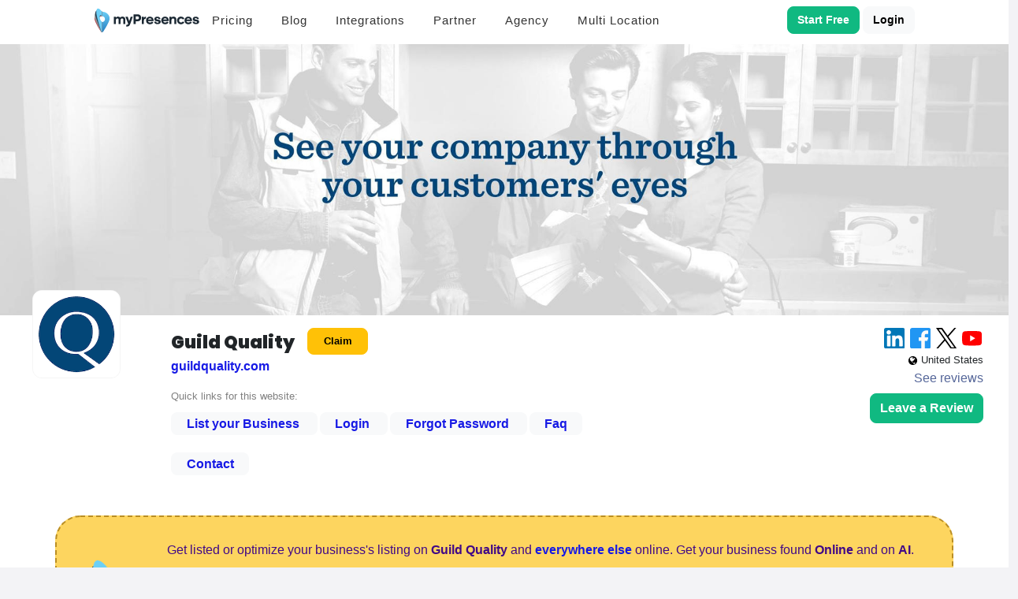

--- FILE ---
content_type: text/html; charset=utf-8
request_url: https://www.mypresences.com/service/guild-quality/
body_size: 60865
content:
<!DOCTYPE html>
<html lang="en" class="default-theme ">
<head>
    
    
    <link href="https://cdnjs.cloudflare.com" rel="preconnect">
<link href='https://d3bffa21w6ew09.cloudfront.net' rel='preconnect'>
<link href='https://d3bffa21w6ew09.cloudfront.net' rel='preconnect' crossorigin>

<link rel="preconnect" href="https://fonts.googleapis.com">
<link href="https://fonts.gstatic.com" rel="preconnect" crossorigin>
<link href="https://www.googletagmanager.com/" rel="preconnect">
<link href="https://connect.facebook.net" rel="preconnect">



<link href="https://www.google-analytics.com" rel="preconnect">
  
<link href="https://edge.fullstory.com/" rel="preconnect">
<link href="https://rs.fullstory.com" rel="preconnect">
<link href="https://js.sentry-cdn.com/" rel="preconnect">
<link href="https://cdn.heapanalytics.com" rel="preconnect">
<link href="https://heapanalytics.com" rel="preconnect">
<link href="https://www.facebook.com" rel="preconnect">

<link href="https://stats.g.doubleclick.net" rel="preconnect">

<meta charset="utf-8">
<meta http-equiv="X-UA-Compatible" content="IE=edge, chrome=1">
<meta name="mobile-web-app-capable" content="YES">
<meta name="apple-mobile-web-app-status-bar-style" content="black">
<meta name="viewport" content="width=device-width, initial-scale=1, shrink-to-fit=no">

<meta name="fb:app_id" content="257244947684395"/>



    <meta name="description" content="GuildQuality is a website that offers customer satisfaction surveying and performance reporting services for the construction and home improvement industry. 

It helps businesses collect feedback from their customers and measure their performance in terms of quality and customer satisfaction. The platform allows businesses to gather reviews and testimonials, track customer experiences, and analyze data to make informed decisions and improve their services. 

GuildQuality aims to provide valuable insights to help businesses enhance their reputation, build trust with customers, and grow their business.

If you are a builder or contractor you may be listed here and should manage your listing and reputation.">
    

    
        <link rel="canonical" href="https://www.mypresences.com/service/guild-quality/">
        <meta name="robots" content="index, follow">
        <meta property="og:title" content="Guild Quality profile & reviews">
        <meta property="og:description" content="GuildQuality is a website that offers customer satisfaction surveying and performance reporting services for the construction and home improvement industry. 

It helps businesses collect feedback from their customers and measure their performance in terms of quality and customer satisfaction. The platform allows businesses to gather reviews and testimonials, track customer experiences, and analyze data to make informed decisions and improve their services. 

GuildQuality aims to provide valuable insights to help businesses enhance their reputation, build trust with customers, and grow their business.

If you are a builder or contractor you may be listed here and should manage your listing and reputation.">
        <meta property="og:type" content="website">
        <meta property="og:url" content="https://www.mypresences.com/service/guild-quality/">
        <meta name="twitter:card" content="summary">
        <meta name="twitter:site" content="@mypresences">
        <meta name="twitter:title" content="Guild Quality profile & reviews">
        <meta name="twitter:description" content="GuildQuality is a website that offers customer satisfaction surveying and performance reporting services for the construction and home improvement industry. 

It helps businesses collect feedback from their customers and measure their performance in terms of quality and customer satisfaction. The platform allows businesses to gather reviews and testimonials, track customer experiences, and analyze data to make informed decisions and improve their services. 

GuildQuality aims to provide valuable insights to help businesses enhance their reputation, build trust with customers, and grow their business.

If you are a builder or contractor you may be listed here and should manage your listing and reputation.">
        <meta name="twitter:url" content="https://www.mypresences.com/service/guild-quality/">
        <meta property="twitter:account_id" content="4503599629403532">
    

    <title>Guild Quality Profile, Reviews & Listing Guide</title>

    <style>

    @charset "UTF-8";/*!
 * Bootstrap  v5.2.3 (https://getbootstrap.com/)
 * Copyright 2011-2022 The Bootstrap Authors
 * Copyright 2011-2022 Twitter, Inc.
 * Licensed under MIT (https://github.com/twbs/bootstrap/blob/main/LICENSE)
 */:root{--bs-blue:#0d6efd;--bs-indigo:#6610f2;--bs-purple:#6f42c1;--bs-pink:#d63384;--bs-red:#dc3545;--bs-orange:#fd7e14;--bs-yellow:#ffc107;--bs-green:#198754;--bs-teal:#20c997;--bs-cyan:#0dcaf0;--bs-black:#000;--bs-white:#fff;--bs-gray:#6c757d;--bs-gray-dark:#343a40;--bs-gray-100:#f8f9fa;--bs-gray-200:#e9ecef;--bs-gray-300:#dee2e6;--bs-gray-400:#ced4da;--bs-gray-500:#adb5bd;--bs-gray-600:#6c757d;--bs-gray-700:#495057;--bs-gray-800:#343a40;--bs-gray-900:#212529;--bs-primary:#0d6efd;--bs-secondary:#6c757d;--bs-success:#198754;--bs-info:#0dcaf0;--bs-warning:#ffc107;--bs-danger:#dc3545;--bs-light:#f8f9fa;--bs-dark:#212529;--bs-primary-rgb:13,110,253;--bs-secondary-rgb:108,117,125;--bs-success-rgb:25,135,84;--bs-info-rgb:13,202,240;--bs-warning-rgb:255,193,7;--bs-danger-rgb:220,53,69;--bs-light-rgb:248,249,250;--bs-dark-rgb:33,37,41;--bs-white-rgb:255,255,255;--bs-black-rgb:0,0,0;--bs-body-color-rgb:33,37,41;--bs-body-bg-rgb:255,255,255;--bs-font-sans-serif:system-ui,-apple-system,"Segoe UI",Roboto,"Helvetica Neue","Noto Sans","Liberation Sans",Arial,sans-serif,"Apple Color Emoji","Segoe UI Emoji","Segoe UI Symbol","Noto Color Emoji";--bs-font-monospace:SFMono-Regular,Menlo,Monaco,Consolas,"Liberation Mono","Courier New",monospace;--bs-gradient:linear-gradient(180deg, rgba(255, 255, 255, 0.15), rgba(255, 255, 255, 0));--bs-body-font-family:var(--bs-font-sans-serif);--bs-body-font-size:1rem;--bs-body-font-weight:400;--bs-body-line-height:1.5;--bs-body-color:#212529;--bs-body-bg:#fff;--bs-border-width:1px;--bs-border-style:solid;--bs-border-color:#dee2e6;--bs-border-color-translucent:rgba(0, 0, 0, 0.175);--bs-border-radius:0.375rem;--bs-border-radius-sm:0.25rem;--bs-border-radius-lg:0.5rem;--bs-border-radius-xl:1rem;--bs-border-radius-2xl:2rem;--bs-border-radius-pill:50rem;--bs-link-color:#0d6efd;--bs-link-hover-color:#0a58ca;--bs-code-color:#d63384;--bs-highlight-bg:#fff3cd}*,::after,::before{box-sizing:border-box}@media (prefers-reduced-motion:no-preference){:root{scroll-behavior:smooth}}body{margin:0;font-family:var(--bs-body-font-family);font-size:var(--bs-body-font-size);font-weight:var(--bs-body-font-weight);line-height:var(--bs-body-line-height);color:var(--bs-body-color);text-align:var(--bs-body-text-align);background-color:var(--bs-body-bg);-webkit-text-size-adjust:100%;-webkit-tap-highlight-color:transparent}hr{margin:1rem 0;color:inherit;border:0;border-top:1px solid;opacity:.25}.h1,.h2,.h3,.h4,.h5,.h6,h1,h2,h3,h4,h5,h6{margin-top:0;margin-bottom:.5rem;font-weight:500;line-height:1.2}.h1,h1{font-size:calc(1.375rem + 1.5vw)}@media (min-width:1200px){.h1,h1{font-size:2.5rem}}.h2,h2{font-size:calc(1.325rem + .9vw)}@media (min-width:1200px){.h2,h2{font-size:2rem}}.h3,h3{font-size:calc(1.3rem + .6vw)}@media (min-width:1200px){.h3,h3{font-size:1.75rem}}.h4,h4{font-size:calc(1.275rem + .3vw)}@media (min-width:1200px){.h4,h4{font-size:1.5rem}}.h5,h5{font-size:1.25rem}.h6,h6{font-size:1rem}p{margin-top:0;margin-bottom:1rem}abbr[title]{-webkit-text-decoration:underline dotted;text-decoration:underline dotted;cursor:help;-webkit-text-decoration-skip-ink:none;text-decoration-skip-ink:none}address{margin-bottom:1rem;font-style:normal;line-height:inherit}ol,ul{padding-left:2rem}dl,ol,ul{margin-top:0;margin-bottom:1rem}ol ol,ol ul,ul ol,ul ul{margin-bottom:0}dt{font-weight:700}dd{margin-bottom:.5rem;margin-left:0}blockquote{margin:0 0 1rem}b,strong{font-weight:bolder}.small,small{font-size:.875em}.mark,mark{padding:.1875em;background-color:var(--bs-highlight-bg)}sub,sup{position:relative;font-size:.75em;line-height:0;vertical-align:baseline}sub{bottom:-.25em}sup{top:-.5em}a{color:var(--bs-link-color);text-decoration:underline}a:hover{color:var(--bs-link-hover-color)}a:not([href]):not([class]),a:not([href]):not([class]):hover{color:inherit;text-decoration:none}code,kbd,pre,samp{font-family:var(--bs-font-monospace);font-size:1em}pre{display:block;margin-top:0;margin-bottom:1rem;overflow:auto;font-size:.875em}pre code{font-size:inherit;color:inherit;word-break:normal}code{font-size:.875em;color:var(--bs-code-color);word-wrap:break-word}a>code{color:inherit}kbd{padding:.1875rem .375rem;font-size:.875em;color:var(--bs-body-bg);background-color:var(--bs-body-color);border-radius:.25rem}kbd kbd{padding:0;font-size:1em}figure{margin:0 0 1rem}img,svg{vertical-align:middle}table{caption-side:bottom;border-collapse:collapse}caption{padding-top:.5rem;padding-bottom:.5rem;color:#6c757d;text-align:left}th{text-align:inherit;text-align:-webkit-match-parent}tbody,td,tfoot,th,thead,tr{border-color:inherit;border-style:solid;border-width:0}label{display:inline-block}button{border-radius:0}button:focus:not(:focus-visible){outline:0}button,input,optgroup,select,textarea{margin:0;font-family:inherit;font-size:inherit;line-height:inherit}button,select{text-transform:none}[role=button]{cursor:pointer}select{word-wrap:normal}select:disabled{opacity:1}[list]:not([type=date]):not([type=datetime-local]):not([type=month]):not([type=week]):not([type=time])::-webkit-calendar-picker-indicator{display:none!important}[type=button],[type=reset],[type=submit],button{-webkit-appearance:button}[type=button]:not(:disabled),[type=reset]:not(:disabled),[type=submit]:not(:disabled),button:not(:disabled){cursor:pointer}::-moz-focus-inner{padding:0;border-style:none}textarea{resize:vertical}fieldset{min-width:0;padding:0;margin:0;border:0}legend{float:left;width:100%;padding:0;margin-bottom:.5rem;font-size:calc(1.275rem + .3vw);line-height:inherit}@media (min-width:1200px){legend{font-size:1.5rem}}legend+*{clear:left}::-webkit-datetime-edit-day-field,::-webkit-datetime-edit-fields-wrapper,::-webkit-datetime-edit-hour-field,::-webkit-datetime-edit-minute,::-webkit-datetime-edit-month-field,::-webkit-datetime-edit-text,::-webkit-datetime-edit-year-field{padding:0}::-webkit-inner-spin-button{height:auto}[type=search]{outline-offset:-2px;-webkit-appearance:textfield}::-webkit-search-decoration{-webkit-appearance:none}::-webkit-color-swatch-wrapper{padding:0}::-webkit-file-upload-button{font:inherit;-webkit-appearance:button}::file-selector-button{font:inherit;-webkit-appearance:button}output{display:inline-block}iframe{border:0}summary{display:list-item;cursor:pointer}progress{vertical-align:baseline}[hidden]{display:none!important}.lead{font-size:1.25rem;font-weight:300}.display-1{font-size:calc(1.625rem + 4.5vw);font-weight:300;line-height:1.2}@media (min-width:1200px){.display-1{font-size:5rem}}.display-2{font-size:calc(1.575rem + 3.9vw);font-weight:300;line-height:1.2}@media (min-width:1200px){.display-2{font-size:4.5rem}}.display-3{font-size:calc(1.525rem + 3.3vw);font-weight:300;line-height:1.2}@media (min-width:1200px){.display-3{font-size:4rem}}.display-4{font-size:calc(1.475rem + 2.7vw);font-weight:300;line-height:1.2}@media (min-width:1200px){.display-4{font-size:3.5rem}}.display-5{font-size:calc(1.425rem + 2.1vw);font-weight:300;line-height:1.2}@media (min-width:1200px){.display-5{font-size:3rem}}.display-6{font-size:calc(1.375rem + 1.5vw);font-weight:300;line-height:1.2}@media (min-width:1200px){.display-6{font-size:2.5rem}}.list-unstyled{padding-left:0;list-style:none}.list-inline{padding-left:0;list-style:none}.list-inline-item{display:inline-block}.list-inline-item:not(:last-child){margin-right:.5rem}.initialism{font-size:.875em;text-transform:uppercase}.blockquote{margin-bottom:1rem;font-size:1.25rem}.blockquote>:last-child{margin-bottom:0}.blockquote-footer{margin-top:-1rem;margin-bottom:1rem;font-size:.875em;color:#6c757d}.blockquote-footer::before{content:"— "}.img-fluid{max-width:100%;height:auto}.img-thumbnail{padding:.25rem;background-color:#fff;border:1px solid var(--bs-border-color);border-radius:.375rem;max-width:100%;height:auto}.figure{display:inline-block}.figure-img{margin-bottom:.5rem;line-height:1}.figure-caption{font-size:.875em;color:#6c757d}.container,.container-fluid,.container-lg,.container-md,.container-sm,.container-xl,.container-xxl{--bs-gutter-x:1.5rem;--bs-gutter-y:0;width:100%;padding-right:calc(var(--bs-gutter-x) * .5);padding-left:calc(var(--bs-gutter-x) * .5);margin-right:auto;margin-left:auto}@media (min-width:576px){.container,.container-sm{max-width:540px}}@media (min-width:768px){.container,.container-md,.container-sm{max-width:720px}}@media (min-width:992px){.container,.container-lg,.container-md,.container-sm{max-width:960px}}@media (min-width:1200px){.container,.container-lg,.container-md,.container-sm,.container-xl{max-width:1140px}}@media (min-width:1400px){.container,.container-lg,.container-md,.container-sm,.container-xl,.container-xxl{max-width:1320px}}.row{--bs-gutter-x:1.5rem;--bs-gutter-y:0;display:flex;flex-wrap:wrap;margin-top:calc(-1 * var(--bs-gutter-y));margin-right:calc(-.5 * var(--bs-gutter-x));margin-left:calc(-.5 * var(--bs-gutter-x))}.row>*{flex-shrink:0;width:100%;max-width:100%;padding-right:calc(var(--bs-gutter-x) * .5);padding-left:calc(var(--bs-gutter-x) * .5);margin-top:var(--bs-gutter-y)}.col{flex:1 0 0%}.row-cols-auto>*{flex:0 0 auto;width:auto}.row-cols-1>*{flex:0 0 auto;width:100%}.row-cols-2>*{flex:0 0 auto;width:50%}.row-cols-3>*{flex:0 0 auto;width:33.3333333333%}.row-cols-4>*{flex:0 0 auto;width:25%}.row-cols-5>*{flex:0 0 auto;width:20%}.row-cols-6>*{flex:0 0 auto;width:16.6666666667%}.col-auto{flex:0 0 auto;width:auto}.col-1{flex:0 0 auto;width:8.33333333%}.col-2{flex:0 0 auto;width:16.66666667%}.col-3{flex:0 0 auto;width:25%}.col-4{flex:0 0 auto;width:33.33333333%}.col-5{flex:0 0 auto;width:41.66666667%}.col-6{flex:0 0 auto;width:50%}.col-7{flex:0 0 auto;width:58.33333333%}.col-8{flex:0 0 auto;width:66.66666667%}.col-9{flex:0 0 auto;width:75%}.col-10{flex:0 0 auto;width:83.33333333%}.col-11{flex:0 0 auto;width:91.66666667%}.col-12{flex:0 0 auto;width:100%}.offset-1{margin-left:8.33333333%}.offset-2{margin-left:16.66666667%}.offset-3{margin-left:25%}.offset-4{margin-left:33.33333333%}.offset-5{margin-left:41.66666667%}.offset-6{margin-left:50%}.offset-7{margin-left:58.33333333%}.offset-8{margin-left:66.66666667%}.offset-9{margin-left:75%}.offset-10{margin-left:83.33333333%}.offset-11{margin-left:91.66666667%}.g-0,.gx-0{--bs-gutter-x:0}.g-0,.gy-0{--bs-gutter-y:0}.g-1,.gx-1{--bs-gutter-x:0.25rem}.g-1,.gy-1{--bs-gutter-y:0.25rem}.g-2,.gx-2{--bs-gutter-x:0.5rem}.g-2,.gy-2{--bs-gutter-y:0.5rem}.g-3,.gx-3{--bs-gutter-x:1rem}.g-3,.gy-3{--bs-gutter-y:1rem}.g-4,.gx-4{--bs-gutter-x:1.5rem}.g-4,.gy-4{--bs-gutter-y:1.5rem}.g-5,.gx-5{--bs-gutter-x:3rem}.g-5,.gy-5{--bs-gutter-y:3rem}@media (min-width:576px){.col-sm{flex:1 0 0%}.row-cols-sm-auto>*{flex:0 0 auto;width:auto}.row-cols-sm-1>*{flex:0 0 auto;width:100%}.row-cols-sm-2>*{flex:0 0 auto;width:50%}.row-cols-sm-3>*{flex:0 0 auto;width:33.3333333333%}.row-cols-sm-4>*{flex:0 0 auto;width:25%}.row-cols-sm-5>*{flex:0 0 auto;width:20%}.row-cols-sm-6>*{flex:0 0 auto;width:16.6666666667%}.col-sm-auto{flex:0 0 auto;width:auto}.col-sm-1{flex:0 0 auto;width:8.33333333%}.col-sm-2{flex:0 0 auto;width:16.66666667%}.col-sm-3{flex:0 0 auto;width:25%}.col-sm-4{flex:0 0 auto;width:33.33333333%}.col-sm-5{flex:0 0 auto;width:41.66666667%}.col-sm-6{flex:0 0 auto;width:50%}.col-sm-7{flex:0 0 auto;width:58.33333333%}.col-sm-8{flex:0 0 auto;width:66.66666667%}.col-sm-9{flex:0 0 auto;width:75%}.col-sm-10{flex:0 0 auto;width:83.33333333%}.col-sm-11{flex:0 0 auto;width:91.66666667%}.col-sm-12{flex:0 0 auto;width:100%}.offset-sm-0{margin-left:0}.offset-sm-1{margin-left:8.33333333%}.offset-sm-2{margin-left:16.66666667%}.offset-sm-3{margin-left:25%}.offset-sm-4{margin-left:33.33333333%}.offset-sm-5{margin-left:41.66666667%}.offset-sm-6{margin-left:50%}.offset-sm-7{margin-left:58.33333333%}.offset-sm-8{margin-left:66.66666667%}.offset-sm-9{margin-left:75%}.offset-sm-10{margin-left:83.33333333%}.offset-sm-11{margin-left:91.66666667%}.g-sm-0,.gx-sm-0{--bs-gutter-x:0}.g-sm-0,.gy-sm-0{--bs-gutter-y:0}.g-sm-1,.gx-sm-1{--bs-gutter-x:0.25rem}.g-sm-1,.gy-sm-1{--bs-gutter-y:0.25rem}.g-sm-2,.gx-sm-2{--bs-gutter-x:0.5rem}.g-sm-2,.gy-sm-2{--bs-gutter-y:0.5rem}.g-sm-3,.gx-sm-3{--bs-gutter-x:1rem}.g-sm-3,.gy-sm-3{--bs-gutter-y:1rem}.g-sm-4,.gx-sm-4{--bs-gutter-x:1.5rem}.g-sm-4,.gy-sm-4{--bs-gutter-y:1.5rem}.g-sm-5,.gx-sm-5{--bs-gutter-x:3rem}.g-sm-5,.gy-sm-5{--bs-gutter-y:3rem}}@media (min-width:768px){.col-md{flex:1 0 0%}.row-cols-md-auto>*{flex:0 0 auto;width:auto}.row-cols-md-1>*{flex:0 0 auto;width:100%}.row-cols-md-2>*{flex:0 0 auto;width:50%}.row-cols-md-3>*{flex:0 0 auto;width:33.3333333333%}.row-cols-md-4>*{flex:0 0 auto;width:25%}.row-cols-md-5>*{flex:0 0 auto;width:20%}.row-cols-md-6>*{flex:0 0 auto;width:16.6666666667%}.col-md-auto{flex:0 0 auto;width:auto}.col-md-1{flex:0 0 auto;width:8.33333333%}.col-md-2{flex:0 0 auto;width:16.66666667%}.col-md-3{flex:0 0 auto;width:25%}.col-md-4{flex:0 0 auto;width:33.33333333%}.col-md-5{flex:0 0 auto;width:41.66666667%}.col-md-6{flex:0 0 auto;width:50%}.col-md-7{flex:0 0 auto;width:58.33333333%}.col-md-8{flex:0 0 auto;width:66.66666667%}.col-md-9{flex:0 0 auto;width:75%}.col-md-10{flex:0 0 auto;width:83.33333333%}.col-md-11{flex:0 0 auto;width:91.66666667%}.col-md-12{flex:0 0 auto;width:100%}.offset-md-0{margin-left:0}.offset-md-1{margin-left:8.33333333%}.offset-md-2{margin-left:16.66666667%}.offset-md-3{margin-left:25%}.offset-md-4{margin-left:33.33333333%}.offset-md-5{margin-left:41.66666667%}.offset-md-6{margin-left:50%}.offset-md-7{margin-left:58.33333333%}.offset-md-8{margin-left:66.66666667%}.offset-md-9{margin-left:75%}.offset-md-10{margin-left:83.33333333%}.offset-md-11{margin-left:91.66666667%}.g-md-0,.gx-md-0{--bs-gutter-x:0}.g-md-0,.gy-md-0{--bs-gutter-y:0}.g-md-1,.gx-md-1{--bs-gutter-x:0.25rem}.g-md-1,.gy-md-1{--bs-gutter-y:0.25rem}.g-md-2,.gx-md-2{--bs-gutter-x:0.5rem}.g-md-2,.gy-md-2{--bs-gutter-y:0.5rem}.g-md-3,.gx-md-3{--bs-gutter-x:1rem}.g-md-3,.gy-md-3{--bs-gutter-y:1rem}.g-md-4,.gx-md-4{--bs-gutter-x:1.5rem}.g-md-4,.gy-md-4{--bs-gutter-y:1.5rem}.g-md-5,.gx-md-5{--bs-gutter-x:3rem}.g-md-5,.gy-md-5{--bs-gutter-y:3rem}}@media (min-width:992px){.col-lg{flex:1 0 0%}.row-cols-lg-auto>*{flex:0 0 auto;width:auto}.row-cols-lg-1>*{flex:0 0 auto;width:100%}.row-cols-lg-2>*{flex:0 0 auto;width:50%}.row-cols-lg-3>*{flex:0 0 auto;width:33.3333333333%}.row-cols-lg-4>*{flex:0 0 auto;width:25%}.row-cols-lg-5>*{flex:0 0 auto;width:20%}.row-cols-lg-6>*{flex:0 0 auto;width:16.6666666667%}.col-lg-auto{flex:0 0 auto;width:auto}.col-lg-1{flex:0 0 auto;width:8.33333333%}.col-lg-2{flex:0 0 auto;width:16.66666667%}.col-lg-3{flex:0 0 auto;width:25%}.col-lg-4{flex:0 0 auto;width:33.33333333%}.col-lg-5{flex:0 0 auto;width:41.66666667%}.col-lg-6{flex:0 0 auto;width:50%}.col-lg-7{flex:0 0 auto;width:58.33333333%}.col-lg-8{flex:0 0 auto;width:66.66666667%}.col-lg-9{flex:0 0 auto;width:75%}.col-lg-10{flex:0 0 auto;width:83.33333333%}.col-lg-11{flex:0 0 auto;width:91.66666667%}.col-lg-12{flex:0 0 auto;width:100%}.offset-lg-0{margin-left:0}.offset-lg-1{margin-left:8.33333333%}.offset-lg-2{margin-left:16.66666667%}.offset-lg-3{margin-left:25%}.offset-lg-4{margin-left:33.33333333%}.offset-lg-5{margin-left:41.66666667%}.offset-lg-6{margin-left:50%}.offset-lg-7{margin-left:58.33333333%}.offset-lg-8{margin-left:66.66666667%}.offset-lg-9{margin-left:75%}.offset-lg-10{margin-left:83.33333333%}.offset-lg-11{margin-left:91.66666667%}.g-lg-0,.gx-lg-0{--bs-gutter-x:0}.g-lg-0,.gy-lg-0{--bs-gutter-y:0}.g-lg-1,.gx-lg-1{--bs-gutter-x:0.25rem}.g-lg-1,.gy-lg-1{--bs-gutter-y:0.25rem}.g-lg-2,.gx-lg-2{--bs-gutter-x:0.5rem}.g-lg-2,.gy-lg-2{--bs-gutter-y:0.5rem}.g-lg-3,.gx-lg-3{--bs-gutter-x:1rem}.g-lg-3,.gy-lg-3{--bs-gutter-y:1rem}.g-lg-4,.gx-lg-4{--bs-gutter-x:1.5rem}.g-lg-4,.gy-lg-4{--bs-gutter-y:1.5rem}.g-lg-5,.gx-lg-5{--bs-gutter-x:3rem}.g-lg-5,.gy-lg-5{--bs-gutter-y:3rem}}@media (min-width:1200px){.col-xl{flex:1 0 0%}.row-cols-xl-auto>*{flex:0 0 auto;width:auto}.row-cols-xl-1>*{flex:0 0 auto;width:100%}.row-cols-xl-2>*{flex:0 0 auto;width:50%}.row-cols-xl-3>*{flex:0 0 auto;width:33.3333333333%}.row-cols-xl-4>*{flex:0 0 auto;width:25%}.row-cols-xl-5>*{flex:0 0 auto;width:20%}.row-cols-xl-6>*{flex:0 0 auto;width:16.6666666667%}.col-xl-auto{flex:0 0 auto;width:auto}.col-xl-1{flex:0 0 auto;width:8.33333333%}.col-xl-2{flex:0 0 auto;width:16.66666667%}.col-xl-3{flex:0 0 auto;width:25%}.col-xl-4{flex:0 0 auto;width:33.33333333%}.col-xl-5{flex:0 0 auto;width:41.66666667%}.col-xl-6{flex:0 0 auto;width:50%}.col-xl-7{flex:0 0 auto;width:58.33333333%}.col-xl-8{flex:0 0 auto;width:66.66666667%}.col-xl-9{flex:0 0 auto;width:75%}.col-xl-10{flex:0 0 auto;width:83.33333333%}.col-xl-11{flex:0 0 auto;width:91.66666667%}.col-xl-12{flex:0 0 auto;width:100%}.offset-xl-0{margin-left:0}.offset-xl-1{margin-left:8.33333333%}.offset-xl-2{margin-left:16.66666667%}.offset-xl-3{margin-left:25%}.offset-xl-4{margin-left:33.33333333%}.offset-xl-5{margin-left:41.66666667%}.offset-xl-6{margin-left:50%}.offset-xl-7{margin-left:58.33333333%}.offset-xl-8{margin-left:66.66666667%}.offset-xl-9{margin-left:75%}.offset-xl-10{margin-left:83.33333333%}.offset-xl-11{margin-left:91.66666667%}.g-xl-0,.gx-xl-0{--bs-gutter-x:0}.g-xl-0,.gy-xl-0{--bs-gutter-y:0}.g-xl-1,.gx-xl-1{--bs-gutter-x:0.25rem}.g-xl-1,.gy-xl-1{--bs-gutter-y:0.25rem}.g-xl-2,.gx-xl-2{--bs-gutter-x:0.5rem}.g-xl-2,.gy-xl-2{--bs-gutter-y:0.5rem}.g-xl-3,.gx-xl-3{--bs-gutter-x:1rem}.g-xl-3,.gy-xl-3{--bs-gutter-y:1rem}.g-xl-4,.gx-xl-4{--bs-gutter-x:1.5rem}.g-xl-4,.gy-xl-4{--bs-gutter-y:1.5rem}.g-xl-5,.gx-xl-5{--bs-gutter-x:3rem}.g-xl-5,.gy-xl-5{--bs-gutter-y:3rem}}@media (min-width:1400px){.col-xxl{flex:1 0 0%}.row-cols-xxl-auto>*{flex:0 0 auto;width:auto}.row-cols-xxl-1>*{flex:0 0 auto;width:100%}.row-cols-xxl-2>*{flex:0 0 auto;width:50%}.row-cols-xxl-3>*{flex:0 0 auto;width:33.3333333333%}.row-cols-xxl-4>*{flex:0 0 auto;width:25%}.row-cols-xxl-5>*{flex:0 0 auto;width:20%}.row-cols-xxl-6>*{flex:0 0 auto;width:16.6666666667%}.col-xxl-auto{flex:0 0 auto;width:auto}.col-xxl-1{flex:0 0 auto;width:8.33333333%}.col-xxl-2{flex:0 0 auto;width:16.66666667%}.col-xxl-3{flex:0 0 auto;width:25%}.col-xxl-4{flex:0 0 auto;width:33.33333333%}.col-xxl-5{flex:0 0 auto;width:41.66666667%}.col-xxl-6{flex:0 0 auto;width:50%}.col-xxl-7{flex:0 0 auto;width:58.33333333%}.col-xxl-8{flex:0 0 auto;width:66.66666667%}.col-xxl-9{flex:0 0 auto;width:75%}.col-xxl-10{flex:0 0 auto;width:83.33333333%}.col-xxl-11{flex:0 0 auto;width:91.66666667%}.col-xxl-12{flex:0 0 auto;width:100%}.offset-xxl-0{margin-left:0}.offset-xxl-1{margin-left:8.33333333%}.offset-xxl-2{margin-left:16.66666667%}.offset-xxl-3{margin-left:25%}.offset-xxl-4{margin-left:33.33333333%}.offset-xxl-5{margin-left:41.66666667%}.offset-xxl-6{margin-left:50%}.offset-xxl-7{margin-left:58.33333333%}.offset-xxl-8{margin-left:66.66666667%}.offset-xxl-9{margin-left:75%}.offset-xxl-10{margin-left:83.33333333%}.offset-xxl-11{margin-left:91.66666667%}.g-xxl-0,.gx-xxl-0{--bs-gutter-x:0}.g-xxl-0,.gy-xxl-0{--bs-gutter-y:0}.g-xxl-1,.gx-xxl-1{--bs-gutter-x:0.25rem}.g-xxl-1,.gy-xxl-1{--bs-gutter-y:0.25rem}.g-xxl-2,.gx-xxl-2{--bs-gutter-x:0.5rem}.g-xxl-2,.gy-xxl-2{--bs-gutter-y:0.5rem}.g-xxl-3,.gx-xxl-3{--bs-gutter-x:1rem}.g-xxl-3,.gy-xxl-3{--bs-gutter-y:1rem}.g-xxl-4,.gx-xxl-4{--bs-gutter-x:1.5rem}.g-xxl-4,.gy-xxl-4{--bs-gutter-y:1.5rem}.g-xxl-5,.gx-xxl-5{--bs-gutter-x:3rem}.g-xxl-5,.gy-xxl-5{--bs-gutter-y:3rem}}.table{--bs-table-color:var(--bs-body-color);--bs-table-bg:transparent;--bs-table-border-color:var(--bs-border-color);--bs-table-accent-bg:transparent;--bs-table-striped-color:var(--bs-body-color);--bs-table-striped-bg:rgba(0, 0, 0, 0.05);--bs-table-active-color:var(--bs-body-color);--bs-table-active-bg:rgba(0, 0, 0, 0.1);--bs-table-hover-color:var(--bs-body-color);--bs-table-hover-bg:rgba(0, 0, 0, 0.075);width:100%;margin-bottom:1rem;color:var(--bs-table-color);vertical-align:top;border-color:var(--bs-table-border-color)}.table>:not(caption)>*>*{padding:.5rem .5rem;background-color:var(--bs-table-bg);border-bottom-width:1px;box-shadow:inset 0 0 0 9999px var(--bs-table-accent-bg)}.table>tbody{vertical-align:inherit}.table>thead{vertical-align:bottom}.table-group-divider{border-top:2px solid currentcolor}.caption-top{caption-side:top}.table-sm>:not(caption)>*>*{padding:.25rem .25rem}.table-bordered>:not(caption)>*{border-width:1px 0}.table-bordered>:not(caption)>*>*{border-width:0 1px}.table-borderless>:not(caption)>*>*{border-bottom-width:0}.table-borderless>:not(:first-child){border-top-width:0}.table-striped>tbody>tr:nth-of-type(odd)>*{--bs-table-accent-bg:var(--bs-table-striped-bg);color:var(--bs-table-striped-color)}.table-striped-columns>:not(caption)>tr>:nth-child(2n){--bs-table-accent-bg:var(--bs-table-striped-bg);color:var(--bs-table-striped-color)}.table-active{--bs-table-accent-bg:var(--bs-table-active-bg);color:var(--bs-table-active-color)}.table-hover>tbody>tr:hover>*{--bs-table-accent-bg:var(--bs-table-hover-bg);color:var(--bs-table-hover-color)}.table-primary{--bs-table-color:#000;--bs-table-bg:#cfe2ff;--bs-table-border-color:#bacbe6;--bs-table-striped-bg:#c5d7f2;--bs-table-striped-color:#000;--bs-table-active-bg:#bacbe6;--bs-table-active-color:#000;--bs-table-hover-bg:#bfd1ec;--bs-table-hover-color:#000;color:var(--bs-table-color);border-color:var(--bs-table-border-color)}.table-secondary{--bs-table-color:#000;--bs-table-bg:#e2e3e5;--bs-table-border-color:#cbccce;--bs-table-striped-bg:#d7d8da;--bs-table-striped-color:#000;--bs-table-active-bg:#cbccce;--bs-table-active-color:#000;--bs-table-hover-bg:#d1d2d4;--bs-table-hover-color:#000;color:var(--bs-table-color);border-color:var(--bs-table-border-color)}.table-success{--bs-table-color:#000;--bs-table-bg:#d1e7dd;--bs-table-border-color:#bcd0c7;--bs-table-striped-bg:#c7dbd2;--bs-table-striped-color:#000;--bs-table-active-bg:#bcd0c7;--bs-table-active-color:#000;--bs-table-hover-bg:#c1d6cc;--bs-table-hover-color:#000;color:var(--bs-table-color);border-color:var(--bs-table-border-color)}.table-info{--bs-table-color:#000;--bs-table-bg:#cff4fc;--bs-table-border-color:#badce3;--bs-table-striped-bg:#c5e8ef;--bs-table-striped-color:#000;--bs-table-active-bg:#badce3;--bs-table-active-color:#000;--bs-table-hover-bg:#bfe2e9;--bs-table-hover-color:#000;color:var(--bs-table-color);border-color:var(--bs-table-border-color)}.table-warning{--bs-table-color:#000;--bs-table-bg:#fff3cd;--bs-table-border-color:#e6dbb9;--bs-table-striped-bg:#f2e7c3;--bs-table-striped-color:#000;--bs-table-active-bg:#e6dbb9;--bs-table-active-color:#000;--bs-table-hover-bg:#ece1be;--bs-table-hover-color:#000;color:var(--bs-table-color);border-color:var(--bs-table-border-color)}.table-danger{--bs-table-color:#000;--bs-table-bg:#f8d7da;--bs-table-border-color:#dfc2c4;--bs-table-striped-bg:#eccccf;--bs-table-striped-color:#000;--bs-table-active-bg:#dfc2c4;--bs-table-active-color:#000;--bs-table-hover-bg:#e5c7ca;--bs-table-hover-color:#000;color:var(--bs-table-color);border-color:var(--bs-table-border-color)}.table-light{--bs-table-color:#000;--bs-table-bg:#f8f9fa;--bs-table-border-color:#dfe0e1;--bs-table-striped-bg:#ecedee;--bs-table-striped-color:#000;--bs-table-active-bg:#dfe0e1;--bs-table-active-color:#000;--bs-table-hover-bg:#e5e6e7;--bs-table-hover-color:#000;color:var(--bs-table-color);border-color:var(--bs-table-border-color)}.table-dark{--bs-table-color:#fff;--bs-table-bg:#212529;--bs-table-border-color:#373b3e;--bs-table-striped-bg:#2c3034;--bs-table-striped-color:#fff;--bs-table-active-bg:#373b3e;--bs-table-active-color:#fff;--bs-table-hover-bg:#323539;--bs-table-hover-color:#fff;color:var(--bs-table-color);border-color:var(--bs-table-border-color)}.table-responsive{overflow-x:auto;-webkit-overflow-scrolling:touch}@media (max-width:575.98px){.table-responsive-sm{overflow-x:auto;-webkit-overflow-scrolling:touch}}@media (max-width:767.98px){.table-responsive-md{overflow-x:auto;-webkit-overflow-scrolling:touch}}@media (max-width:991.98px){.table-responsive-lg{overflow-x:auto;-webkit-overflow-scrolling:touch}}@media (max-width:1199.98px){.table-responsive-xl{overflow-x:auto;-webkit-overflow-scrolling:touch}}@media (max-width:1399.98px){.table-responsive-xxl{overflow-x:auto;-webkit-overflow-scrolling:touch}}.form-label{margin-bottom:.5rem}.col-form-label{padding-top:calc(.375rem + 1px);padding-bottom:calc(.375rem + 1px);margin-bottom:0;font-size:inherit;line-height:1.5}.col-form-label-lg{padding-top:calc(.5rem + 1px);padding-bottom:calc(.5rem + 1px);font-size:1.25rem}.col-form-label-sm{padding-top:calc(.25rem + 1px);padding-bottom:calc(.25rem + 1px);font-size:.875rem}.form-text{margin-top:.25rem;font-size:.875em;color:#6c757d}.form-control{display:block;width:100%;padding:.375rem .75rem;font-size:1rem;font-weight:400;line-height:1.5;color:#212529;background-color:#fff;background-clip:padding-box;border:1px solid #ced4da;-webkit-appearance:none;-moz-appearance:none;appearance:none;border-radius:.375rem;transition:border-color .15s ease-in-out,box-shadow .15s ease-in-out}@media (prefers-reduced-motion:reduce){.form-control{transition:none}}.form-control[type=file]{overflow:hidden}.form-control[type=file]:not(:disabled):not([readonly]){cursor:pointer}.form-control:focus{color:#212529;background-color:#fff;border-color:#86b7fe;outline:0;box-shadow:0 0 0 .25rem rgba(13,110,253,.25)}.form-control::-webkit-date-and-time-value{height:1.5em}.form-control::-moz-placeholder{color:#6c757d;opacity:1}.form-control::placeholder{color:#6c757d;opacity:1}.form-control:disabled{background-color:#e9ecef;opacity:1}.form-control::-webkit-file-upload-button{padding:.375rem .75rem;margin:-.375rem -.75rem;-webkit-margin-end:.75rem;margin-inline-end:.75rem;color:#212529;background-color:#e9ecef;pointer-events:none;border-color:inherit;border-style:solid;border-width:0;border-inline-end-width:1px;border-radius:0;-webkit-transition:color .15s ease-in-out,background-color .15s ease-in-out,border-color .15s ease-in-out,box-shadow .15s ease-in-out;transition:color .15s ease-in-out,background-color .15s ease-in-out,border-color .15s ease-in-out,box-shadow .15s ease-in-out}.form-control::file-selector-button{padding:.375rem .75rem;margin:-.375rem -.75rem;-webkit-margin-end:.75rem;margin-inline-end:.75rem;color:#212529;background-color:#e9ecef;pointer-events:none;border-color:inherit;border-style:solid;border-width:0;border-inline-end-width:1px;border-radius:0;transition:color .15s ease-in-out,background-color .15s ease-in-out,border-color .15s ease-in-out,box-shadow .15s ease-in-out}@media (prefers-reduced-motion:reduce){.form-control::-webkit-file-upload-button{-webkit-transition:none;transition:none}.form-control::file-selector-button{transition:none}}.form-control:hover:not(:disabled):not([readonly])::-webkit-file-upload-button{background-color:#dde0e3}.form-control:hover:not(:disabled):not([readonly])::file-selector-button{background-color:#dde0e3}.form-control-plaintext{display:block;width:100%;padding:.375rem 0;margin-bottom:0;line-height:1.5;color:#212529;background-color:transparent;border:solid transparent;border-width:1px 0}.form-control-plaintext:focus{outline:0}.form-control-plaintext.form-control-lg,.form-control-plaintext.form-control-sm{padding-right:0;padding-left:0}.form-control-sm{min-height:calc(1.5em + .5rem + 2px);padding:.25rem .5rem;font-size:.875rem;border-radius:.25rem}.form-control-sm::-webkit-file-upload-button{padding:.25rem .5rem;margin:-.25rem -.5rem;-webkit-margin-end:.5rem;margin-inline-end:.5rem}.form-control-sm::file-selector-button{padding:.25rem .5rem;margin:-.25rem -.5rem;-webkit-margin-end:.5rem;margin-inline-end:.5rem}.form-control-lg{min-height:calc(1.5em + 1rem + 2px);padding:.5rem 1rem;font-size:1.25rem;border-radius:.5rem}.form-control-lg::-webkit-file-upload-button{padding:.5rem 1rem;margin:-.5rem -1rem;-webkit-margin-end:1rem;margin-inline-end:1rem}.form-control-lg::file-selector-button{padding:.5rem 1rem;margin:-.5rem -1rem;-webkit-margin-end:1rem;margin-inline-end:1rem}textarea.form-control{min-height:calc(1.5em + .75rem + 2px)}textarea.form-control-sm{min-height:calc(1.5em + .5rem + 2px)}textarea.form-control-lg{min-height:calc(1.5em + 1rem + 2px)}.form-control-color{width:3rem;height:calc(1.5em + .75rem + 2px);padding:.375rem}.form-control-color:not(:disabled):not([readonly]){cursor:pointer}.form-control-color::-moz-color-swatch{border:0!important;border-radius:.375rem}.form-control-color::-webkit-color-swatch{border-radius:.375rem}.form-control-color.form-control-sm{height:calc(1.5em + .5rem + 2px)}.form-control-color.form-control-lg{height:calc(1.5em + 1rem + 2px)}.form-select{display:block;width:100%;padding:.375rem 2.25rem .375rem .75rem;-moz-padding-start:calc(0.75rem - 3px);font-size:1rem;font-weight:400;line-height:1.5;color:#212529;background-color:#fff;background-image:url("data:image/svg+xml,%3csvg xmlns='http://www.w3.org/2000/svg' viewBox='0 0 16 16'%3e%3cpath fill='none' stroke='%23343a40' stroke-linecap='round' stroke-linejoin='round' stroke-width='2' d='m2 5 6 6 6-6'/%3e%3c/svg%3e");background-repeat:no-repeat;background-position:right .75rem center;background-size:16px 12px;border:1px solid #ced4da;border-radius:.375rem;transition:border-color .15s ease-in-out,box-shadow .15s ease-in-out;-webkit-appearance:none;-moz-appearance:none;appearance:none}@media (prefers-reduced-motion:reduce){.form-select{transition:none}}.form-select:focus{border-color:#86b7fe;outline:0;box-shadow:0 0 0 .25rem rgba(13,110,253,.25)}.form-select[multiple],.form-select[size]:not([size="1"]){padding-right:.75rem;background-image:none}.form-select:disabled{background-color:#e9ecef}.form-select:-moz-focusring{color:transparent;text-shadow:0 0 0 #212529}.form-select-sm{padding-top:.25rem;padding-bottom:.25rem;padding-left:.5rem;font-size:.875rem;border-radius:.25rem}.form-select-lg{padding-top:.5rem;padding-bottom:.5rem;padding-left:1rem;font-size:1.25rem;border-radius:.5rem}.form-check{display:block;min-height:1.5rem;padding-left:1.5em;margin-bottom:.125rem}.form-check .form-check-input{float:left;margin-left:-1.5em}.form-check-reverse{padding-right:1.5em;padding-left:0;text-align:right}.form-check-reverse .form-check-input{float:right;margin-right:-1.5em;margin-left:0}.form-check-input{width:1em;height:1em;margin-top:.25em;vertical-align:top;background-color:#fff;background-repeat:no-repeat;background-position:center;background-size:contain;border:1px solid rgba(0,0,0,.25);-webkit-appearance:none;-moz-appearance:none;appearance:none;-webkit-print-color-adjust:exact;color-adjust:exact;print-color-adjust:exact}.form-check-input[type=checkbox]{border-radius:.25em}.form-check-input[type=radio]{border-radius:50%}.form-check-input:active{filter:brightness(90%)}.form-check-input:focus{border-color:#86b7fe;outline:0;box-shadow:0 0 0 .25rem rgba(13,110,253,.25)}.form-check-input:checked{background-color:#0d6efd;border-color:#0d6efd}.form-check-input:checked[type=checkbox]{background-image:url("data:image/svg+xml,%3csvg xmlns='http://www.w3.org/2000/svg' viewBox='0 0 20 20'%3e%3cpath fill='none' stroke='%23fff' stroke-linecap='round' stroke-linejoin='round' stroke-width='3' d='m6 10 3 3 6-6'/%3e%3c/svg%3e")}.form-check-input:checked[type=radio]{background-image:url("data:image/svg+xml,%3csvg xmlns='http://www.w3.org/2000/svg' viewBox='-4 -4 8 8'%3e%3ccircle r='2' fill='%23fff'/%3e%3c/svg%3e")}.form-check-input[type=checkbox]:indeterminate{background-color:#0d6efd;border-color:#0d6efd;background-image:url("data:image/svg+xml,%3csvg xmlns='http://www.w3.org/2000/svg' viewBox='0 0 20 20'%3e%3cpath fill='none' stroke='%23fff' stroke-linecap='round' stroke-linejoin='round' stroke-width='3' d='M6 10h8'/%3e%3c/svg%3e")}.form-check-input:disabled{pointer-events:none;filter:none;opacity:.5}.form-check-input:disabled~.form-check-label,.form-check-input[disabled]~.form-check-label{cursor:default;opacity:.5}.form-switch{padding-left:2.5em}.form-switch .form-check-input{width:2em;margin-left:-2.5em;background-image:url("data:image/svg+xml,%3csvg xmlns='http://www.w3.org/2000/svg' viewBox='-4 -4 8 8'%3e%3ccircle r='3' fill='rgba%280, 0, 0, 0.25%29'/%3e%3c/svg%3e");background-position:left center;border-radius:2em;transition:background-position .15s ease-in-out}@media (prefers-reduced-motion:reduce){.form-switch .form-check-input{transition:none}}.form-switch .form-check-input:focus{background-image:url("data:image/svg+xml,%3csvg xmlns='http://www.w3.org/2000/svg' viewBox='-4 -4 8 8'%3e%3ccircle r='3' fill='%2386b7fe'/%3e%3c/svg%3e")}.form-switch .form-check-input:checked{background-position:right center;background-image:url("data:image/svg+xml,%3csvg xmlns='http://www.w3.org/2000/svg' viewBox='-4 -4 8 8'%3e%3ccircle r='3' fill='%23fff'/%3e%3c/svg%3e")}.form-switch.form-check-reverse{padding-right:2.5em;padding-left:0}.form-switch.form-check-reverse .form-check-input{margin-right:-2.5em;margin-left:0}.form-check-inline{display:inline-block;margin-right:1rem}.btn-check{position:absolute;clip:rect(0,0,0,0);pointer-events:none}.btn-check:disabled+.btn,.btn-check[disabled]+.btn{pointer-events:none;filter:none;opacity:.65}.form-range{width:100%;height:1.5rem;padding:0;background-color:transparent;-webkit-appearance:none;-moz-appearance:none;appearance:none}.form-range:focus{outline:0}.form-range:focus::-webkit-slider-thumb{box-shadow:0 0 0 1px #fff,0 0 0 .25rem rgba(13,110,253,.25)}.form-range:focus::-moz-range-thumb{box-shadow:0 0 0 1px #fff,0 0 0 .25rem rgba(13,110,253,.25)}.form-range::-moz-focus-outer{border:0}.form-range::-webkit-slider-thumb{width:1rem;height:1rem;margin-top:-.25rem;background-color:#0d6efd;border:0;border-radius:1rem;-webkit-transition:background-color .15s ease-in-out,border-color .15s ease-in-out,box-shadow .15s ease-in-out;transition:background-color .15s ease-in-out,border-color .15s ease-in-out,box-shadow .15s ease-in-out;-webkit-appearance:none;appearance:none}@media (prefers-reduced-motion:reduce){.form-range::-webkit-slider-thumb{-webkit-transition:none;transition:none}}.form-range::-webkit-slider-thumb:active{background-color:#b6d4fe}.form-range::-webkit-slider-runnable-track{width:100%;height:.5rem;color:transparent;cursor:pointer;background-color:#dee2e6;border-color:transparent;border-radius:1rem}.form-range::-moz-range-thumb{width:1rem;height:1rem;background-color:#0d6efd;border:0;border-radius:1rem;-moz-transition:background-color .15s ease-in-out,border-color .15s ease-in-out,box-shadow .15s ease-in-out;transition:background-color .15s ease-in-out,border-color .15s ease-in-out,box-shadow .15s ease-in-out;-moz-appearance:none;appearance:none}@media (prefers-reduced-motion:reduce){.form-range::-moz-range-thumb{-moz-transition:none;transition:none}}.form-range::-moz-range-thumb:active{background-color:#b6d4fe}.form-range::-moz-range-track{width:100%;height:.5rem;color:transparent;cursor:pointer;background-color:#dee2e6;border-color:transparent;border-radius:1rem}.form-range:disabled{pointer-events:none}.form-range:disabled::-webkit-slider-thumb{background-color:#adb5bd}.form-range:disabled::-moz-range-thumb{background-color:#adb5bd}.form-floating{position:relative}.form-floating>.form-control,.form-floating>.form-control-plaintext,.form-floating>.form-select{height:calc(3.5rem + 2px);line-height:1.25}.form-floating>label{position:absolute;top:0;left:0;width:100%;height:100%;padding:1rem .75rem;overflow:hidden;text-align:start;text-overflow:ellipsis;white-space:nowrap;pointer-events:none;border:1px solid transparent;transform-origin:0 0;transition:opacity .1s ease-in-out,transform .1s ease-in-out}@media (prefers-reduced-motion:reduce){.form-floating>label{transition:none}}.form-floating>.form-control,.form-floating>.form-control-plaintext{padding:1rem .75rem}.form-floating>.form-control-plaintext::-moz-placeholder,.form-floating>.form-control::-moz-placeholder{color:transparent}.form-floating>.form-control-plaintext::placeholder,.form-floating>.form-control::placeholder{color:transparent}.form-floating>.form-control-plaintext:not(:-moz-placeholder-shown),.form-floating>.form-control:not(:-moz-placeholder-shown){padding-top:1.625rem;padding-bottom:.625rem}.form-floating>.form-control-plaintext:focus,.form-floating>.form-control-plaintext:not(:placeholder-shown),.form-floating>.form-control:focus,.form-floating>.form-control:not(:placeholder-shown){padding-top:1.625rem;padding-bottom:.625rem}.form-floating>.form-control-plaintext:-webkit-autofill,.form-floating>.form-control:-webkit-autofill{padding-top:1.625rem;padding-bottom:.625rem}.form-floating>.form-select{padding-top:1.625rem;padding-bottom:.625rem}.form-floating>.form-control:not(:-moz-placeholder-shown)~label{opacity:.65;transform:scale(.85) translateY(-.5rem) translateX(.15rem)}.form-floating>.form-control-plaintext~label,.form-floating>.form-control:focus~label,.form-floating>.form-control:not(:placeholder-shown)~label,.form-floating>.form-select~label{opacity:.65;transform:scale(.85) translateY(-.5rem) translateX(.15rem)}.form-floating>.form-control:-webkit-autofill~label{opacity:.65;transform:scale(.85) translateY(-.5rem) translateX(.15rem)}.form-floating>.form-control-plaintext~label{border-width:1px 0}.input-group{position:relative;display:flex;flex-wrap:wrap;align-items:stretch;width:100%}.input-group>.form-control,.input-group>.form-floating,.input-group>.form-select{position:relative;flex:1 1 auto;width:1%;min-width:0}.input-group>.form-control:focus,.input-group>.form-floating:focus-within,.input-group>.form-select:focus{z-index:5}.input-group .btn{position:relative;z-index:2}.input-group .btn:focus{z-index:5}.input-group-text{display:flex;align-items:center;padding:.375rem .75rem;font-size:1rem;font-weight:400;line-height:1.5;color:#212529;text-align:center;white-space:nowrap;background-color:#e9ecef;border:1px solid #ced4da;border-radius:.375rem}.input-group-lg>.btn,.input-group-lg>.form-control,.input-group-lg>.form-select,.input-group-lg>.input-group-text{padding:.5rem 1rem;font-size:1.25rem;border-radius:.5rem}.input-group-sm>.btn,.input-group-sm>.form-control,.input-group-sm>.form-select,.input-group-sm>.input-group-text{padding:.25rem .5rem;font-size:.875rem;border-radius:.25rem}.input-group-lg>.form-select,.input-group-sm>.form-select{padding-right:3rem}.input-group:not(.has-validation)>.dropdown-toggle:nth-last-child(n+3),.input-group:not(.has-validation)>.form-floating:not(:last-child)>.form-control,.input-group:not(.has-validation)>.form-floating:not(:last-child)>.form-select,.input-group:not(.has-validation)>:not(:last-child):not(.dropdown-toggle):not(.dropdown-menu):not(.form-floating){border-top-right-radius:0;border-bottom-right-radius:0}.input-group.has-validation>.dropdown-toggle:nth-last-child(n+4),.input-group.has-validation>.form-floating:nth-last-child(n+3)>.form-control,.input-group.has-validation>.form-floating:nth-last-child(n+3)>.form-select,.input-group.has-validation>:nth-last-child(n+3):not(.dropdown-toggle):not(.dropdown-menu):not(.form-floating){border-top-right-radius:0;border-bottom-right-radius:0}.input-group>:not(:first-child):not(.dropdown-menu):not(.valid-tooltip):not(.valid-feedback):not(.invalid-tooltip):not(.invalid-feedback){margin-left:-1px;border-top-left-radius:0;border-bottom-left-radius:0}.input-group>.form-floating:not(:first-child)>.form-control,.input-group>.form-floating:not(:first-child)>.form-select{border-top-left-radius:0;border-bottom-left-radius:0}.valid-feedback{display:none;width:100%;margin-top:.25rem;font-size:.875em;color:#198754}.valid-tooltip{position:absolute;top:100%;z-index:5;display:none;max-width:100%;padding:.25rem .5rem;margin-top:.1rem;font-size:.875rem;color:#fff;background-color:rgba(25,135,84,.9);border-radius:.375rem}.is-valid~.valid-feedback,.is-valid~.valid-tooltip,.was-validated :valid~.valid-feedback,.was-validated :valid~.valid-tooltip{display:block}.form-control.is-valid,.was-validated .form-control:valid{border-color:#198754;padding-right:calc(1.5em + .75rem);background-image:url("data:image/svg+xml,%3csvg xmlns='http://www.w3.org/2000/svg' viewBox='0 0 8 8'%3e%3cpath fill='%23198754' d='M2.3 6.73.6 4.53c-.4-1.04.46-1.4 1.1-.8l1.1 1.4 3.4-3.8c.6-.63 1.6-.27 1.2.7l-4 4.6c-.43.5-.8.4-1.1.1z'/%3e%3c/svg%3e");background-repeat:no-repeat;background-position:right calc(.375em + .1875rem) center;background-size:calc(.75em + .375rem) calc(.75em + .375rem)}.form-control.is-valid:focus,.was-validated .form-control:valid:focus{border-color:#198754;box-shadow:0 0 0 .25rem rgba(25,135,84,.25)}.was-validated textarea.form-control:valid,textarea.form-control.is-valid{padding-right:calc(1.5em + .75rem);background-position:top calc(.375em + .1875rem) right calc(.375em + .1875rem)}.form-select.is-valid,.was-validated .form-select:valid{border-color:#198754}.form-select.is-valid:not([multiple]):not([size]),.form-select.is-valid:not([multiple])[size="1"],.was-validated .form-select:valid:not([multiple]):not([size]),.was-validated .form-select:valid:not([multiple])[size="1"]{padding-right:4.125rem;background-image:url("data:image/svg+xml,%3csvg xmlns='http://www.w3.org/2000/svg' viewBox='0 0 16 16'%3e%3cpath fill='none' stroke='%23343a40' stroke-linecap='round' stroke-linejoin='round' stroke-width='2' d='m2 5 6 6 6-6'/%3e%3c/svg%3e"),url("data:image/svg+xml,%3csvg xmlns='http://www.w3.org/2000/svg' viewBox='0 0 8 8'%3e%3cpath fill='%23198754' d='M2.3 6.73.6 4.53c-.4-1.04.46-1.4 1.1-.8l1.1 1.4 3.4-3.8c.6-.63 1.6-.27 1.2.7l-4 4.6c-.43.5-.8.4-1.1.1z'/%3e%3c/svg%3e");background-position:right .75rem center,center right 2.25rem;background-size:16px 12px,calc(.75em + .375rem) calc(.75em + .375rem)}.form-select.is-valid:focus,.was-validated .form-select:valid:focus{border-color:#198754;box-shadow:0 0 0 .25rem rgba(25,135,84,.25)}.form-control-color.is-valid,.was-validated .form-control-color:valid{width:calc(3rem + calc(1.5em + .75rem))}.form-check-input.is-valid,.was-validated .form-check-input:valid{border-color:#198754}.form-check-input.is-valid:checked,.was-validated .form-check-input:valid:checked{background-color:#198754}.form-check-input.is-valid:focus,.was-validated .form-check-input:valid:focus{box-shadow:0 0 0 .25rem rgba(25,135,84,.25)}.form-check-input.is-valid~.form-check-label,.was-validated .form-check-input:valid~.form-check-label{color:#198754}.form-check-inline .form-check-input~.valid-feedback{margin-left:.5em}.input-group>.form-control:not(:focus).is-valid,.input-group>.form-floating:not(:focus-within).is-valid,.input-group>.form-select:not(:focus).is-valid,.was-validated .input-group>.form-control:not(:focus):valid,.was-validated .input-group>.form-floating:not(:focus-within):valid,.was-validated .input-group>.form-select:not(:focus):valid{z-index:3}.invalid-feedback{display:none;width:100%;margin-top:.25rem;font-size:.875em;color:#dc3545}.invalid-tooltip{position:absolute;top:100%;z-index:5;display:none;max-width:100%;padding:.25rem .5rem;margin-top:.1rem;font-size:.875rem;color:#fff;background-color:rgba(220,53,69,.9);border-radius:.375rem}.is-invalid~.invalid-feedback,.is-invalid~.invalid-tooltip,.was-validated :invalid~.invalid-feedback,.was-validated :invalid~.invalid-tooltip{display:block}.form-control.is-invalid,.was-validated .form-control:invalid{border-color:#dc3545;padding-right:calc(1.5em + .75rem);background-image:url("data:image/svg+xml,%3csvg xmlns='http://www.w3.org/2000/svg' viewBox='0 0 12 12' width='12' height='12' fill='none' stroke='%23dc3545'%3e%3ccircle cx='6' cy='6' r='4.5'/%3e%3cpath stroke-linejoin='round' d='M5.8 3.6h.4L6 6.5z'/%3e%3ccircle cx='6' cy='8.2' r='.6' fill='%23dc3545' stroke='none'/%3e%3c/svg%3e");background-repeat:no-repeat;background-position:right calc(.375em + .1875rem) center;background-size:calc(.75em + .375rem) calc(.75em + .375rem)}.form-control.is-invalid:focus,.was-validated .form-control:invalid:focus{border-color:#dc3545;box-shadow:0 0 0 .25rem rgba(220,53,69,.25)}.was-validated textarea.form-control:invalid,textarea.form-control.is-invalid{padding-right:calc(1.5em + .75rem);background-position:top calc(.375em + .1875rem) right calc(.375em + .1875rem)}.form-select.is-invalid,.was-validated .form-select:invalid{border-color:#dc3545}.form-select.is-invalid:not([multiple]):not([size]),.form-select.is-invalid:not([multiple])[size="1"],.was-validated .form-select:invalid:not([multiple]):not([size]),.was-validated .form-select:invalid:not([multiple])[size="1"]{padding-right:4.125rem;background-image:url("data:image/svg+xml,%3csvg xmlns='http://www.w3.org/2000/svg' viewBox='0 0 16 16'%3e%3cpath fill='none' stroke='%23343a40' stroke-linecap='round' stroke-linejoin='round' stroke-width='2' d='m2 5 6 6 6-6'/%3e%3c/svg%3e"),url("data:image/svg+xml,%3csvg xmlns='http://www.w3.org/2000/svg' viewBox='0 0 12 12' width='12' height='12' fill='none' stroke='%23dc3545'%3e%3ccircle cx='6' cy='6' r='4.5'/%3e%3cpath stroke-linejoin='round' d='M5.8 3.6h.4L6 6.5z'/%3e%3ccircle cx='6' cy='8.2' r='.6' fill='%23dc3545' stroke='none'/%3e%3c/svg%3e");background-position:right .75rem center,center right 2.25rem;background-size:16px 12px,calc(.75em + .375rem) calc(.75em + .375rem)}.form-select.is-invalid:focus,.was-validated .form-select:invalid:focus{border-color:#dc3545;box-shadow:0 0 0 .25rem rgba(220,53,69,.25)}.form-control-color.is-invalid,.was-validated .form-control-color:invalid{width:calc(3rem + calc(1.5em + .75rem))}.form-check-input.is-invalid,.was-validated .form-check-input:invalid{border-color:#dc3545}.form-check-input.is-invalid:checked,.was-validated .form-check-input:invalid:checked{background-color:#dc3545}.form-check-input.is-invalid:focus,.was-validated .form-check-input:invalid:focus{box-shadow:0 0 0 .25rem rgba(220,53,69,.25)}.form-check-input.is-invalid~.form-check-label,.was-validated .form-check-input:invalid~.form-check-label{color:#dc3545}.form-check-inline .form-check-input~.invalid-feedback{margin-left:.5em}.input-group>.form-control:not(:focus).is-invalid,.input-group>.form-floating:not(:focus-within).is-invalid,.input-group>.form-select:not(:focus).is-invalid,.was-validated .input-group>.form-control:not(:focus):invalid,.was-validated .input-group>.form-floating:not(:focus-within):invalid,.was-validated .input-group>.form-select:not(:focus):invalid{z-index:4}.btn{--bs-btn-padding-x:0.75rem;--bs-btn-padding-y:0.375rem;--bs-btn-font-family: ;--bs-btn-font-size:1rem;--bs-btn-font-weight:400;--bs-btn-line-height:1.5;--bs-btn-color:#212529;--bs-btn-bg:transparent;--bs-btn-border-width:1px;--bs-btn-border-color:transparent;--bs-btn-border-radius:0.375rem;--bs-btn-hover-border-color:transparent;--bs-btn-box-shadow:inset 0 1px 0 rgba(255, 255, 255, 0.15),0 1px 1px rgba(0, 0, 0, 0.075);--bs-btn-disabled-opacity:0.65;--bs-btn-focus-box-shadow:0 0 0 0.25rem rgba(var(--bs-btn-focus-shadow-rgb), .5);display:inline-block;padding:var(--bs-btn-padding-y) var(--bs-btn-padding-x);font-family:var(--bs-btn-font-family);font-size:var(--bs-btn-font-size);font-weight:var(--bs-btn-font-weight);line-height:var(--bs-btn-line-height);color:var(--bs-btn-color);text-align:center;text-decoration:none;vertical-align:middle;cursor:pointer;-webkit-user-select:none;-moz-user-select:none;user-select:none;border:var(--bs-btn-border-width) solid var(--bs-btn-border-color);border-radius:var(--bs-btn-border-radius);background-color:var(--bs-btn-bg);transition:color .15s ease-in-out,background-color .15s ease-in-out,border-color .15s ease-in-out,box-shadow .15s ease-in-out}@media (prefers-reduced-motion:reduce){.btn{transition:none}}.btn:hover{color:var(--bs-btn-hover-color);background-color:var(--bs-btn-hover-bg);border-color:var(--bs-btn-hover-border-color)}.btn-check+.btn:hover{color:var(--bs-btn-color);background-color:var(--bs-btn-bg);border-color:var(--bs-btn-border-color)}.btn:focus-visible{color:var(--bs-btn-hover-color);background-color:var(--bs-btn-hover-bg);border-color:var(--bs-btn-hover-border-color);outline:0;box-shadow:var(--bs-btn-focus-box-shadow)}.btn-check:focus-visible+.btn{border-color:var(--bs-btn-hover-border-color);outline:0;box-shadow:var(--bs-btn-focus-box-shadow)}.btn-check:checked+.btn,.btn.active,.btn.show,.btn:first-child:active,:not(.btn-check)+.btn:active{color:var(--bs-btn-active-color);background-color:var(--bs-btn-active-bg);border-color:var(--bs-btn-active-border-color)}.btn-check:checked+.btn:focus-visible,.btn.active:focus-visible,.btn.show:focus-visible,.btn:first-child:active:focus-visible,:not(.btn-check)+.btn:active:focus-visible{box-shadow:var(--bs-btn-focus-box-shadow)}.btn.disabled,.btn:disabled,fieldset:disabled .btn{color:var(--bs-btn-disabled-color);pointer-events:none;background-color:var(--bs-btn-disabled-bg);border-color:var(--bs-btn-disabled-border-color);opacity:var(--bs-btn-disabled-opacity)}.btn-primary{--bs-btn-color:#fff;--bs-btn-bg:#0d6efd;--bs-btn-border-color:#0d6efd;--bs-btn-hover-color:#fff;--bs-btn-hover-bg:#0b5ed7;--bs-btn-hover-border-color:#0a58ca;--bs-btn-focus-shadow-rgb:49,132,253;--bs-btn-active-color:#fff;--bs-btn-active-bg:#0a58ca;--bs-btn-active-border-color:#0a53be;--bs-btn-active-shadow:inset 0 3px 5px rgba(0, 0, 0, 0.125);--bs-btn-disabled-color:#fff;--bs-btn-disabled-bg:#0d6efd;--bs-btn-disabled-border-color:#0d6efd}.btn-secondary{--bs-btn-color:#fff;--bs-btn-bg:#6c757d;--bs-btn-border-color:#6c757d;--bs-btn-hover-color:#fff;--bs-btn-hover-bg:#5c636a;--bs-btn-hover-border-color:#565e64;--bs-btn-focus-shadow-rgb:130,138,145;--bs-btn-active-color:#fff;--bs-btn-active-bg:#565e64;--bs-btn-active-border-color:#51585e;--bs-btn-active-shadow:inset 0 3px 5px rgba(0, 0, 0, 0.125);--bs-btn-disabled-color:#fff;--bs-btn-disabled-bg:#6c757d;--bs-btn-disabled-border-color:#6c757d}.btn-success{--bs-btn-color:#fff;--bs-btn-bg:#198754;--bs-btn-border-color:#198754;--bs-btn-hover-color:#fff;--bs-btn-hover-bg:#157347;--bs-btn-hover-border-color:#146c43;--bs-btn-focus-shadow-rgb:60,153,110;--bs-btn-active-color:#fff;--bs-btn-active-bg:#146c43;--bs-btn-active-border-color:#13653f;--bs-btn-active-shadow:inset 0 3px 5px rgba(0, 0, 0, 0.125);--bs-btn-disabled-color:#fff;--bs-btn-disabled-bg:#198754;--bs-btn-disabled-border-color:#198754}.btn-info{--bs-btn-color:#000;--bs-btn-bg:#0dcaf0;--bs-btn-border-color:#0dcaf0;--bs-btn-hover-color:#000;--bs-btn-hover-bg:#31d2f2;--bs-btn-hover-border-color:#25cff2;--bs-btn-focus-shadow-rgb:11,172,204;--bs-btn-active-color:#000;--bs-btn-active-bg:#3dd5f3;--bs-btn-active-border-color:#25cff2;--bs-btn-active-shadow:inset 0 3px 5px rgba(0, 0, 0, 0.125);--bs-btn-disabled-color:#000;--bs-btn-disabled-bg:#0dcaf0;--bs-btn-disabled-border-color:#0dcaf0}.btn-warning{--bs-btn-color:#000;--bs-btn-bg:#ffc107;--bs-btn-border-color:#ffc107;--bs-btn-hover-color:#000;--bs-btn-hover-bg:#ffca2c;--bs-btn-hover-border-color:#ffc720;--bs-btn-focus-shadow-rgb:217,164,6;--bs-btn-active-color:#000;--bs-btn-active-bg:#ffcd39;--bs-btn-active-border-color:#ffc720;--bs-btn-active-shadow:inset 0 3px 5px rgba(0, 0, 0, 0.125);--bs-btn-disabled-color:#000;--bs-btn-disabled-bg:#ffc107;--bs-btn-disabled-border-color:#ffc107}.btn-danger{--bs-btn-color:#fff;--bs-btn-bg:#dc3545;--bs-btn-border-color:#dc3545;--bs-btn-hover-color:#fff;--bs-btn-hover-bg:#bb2d3b;--bs-btn-hover-border-color:#b02a37;--bs-btn-focus-shadow-rgb:225,83,97;--bs-btn-active-color:#fff;--bs-btn-active-bg:#b02a37;--bs-btn-active-border-color:#a52834;--bs-btn-active-shadow:inset 0 3px 5px rgba(0, 0, 0, 0.125);--bs-btn-disabled-color:#fff;--bs-btn-disabled-bg:#dc3545;--bs-btn-disabled-border-color:#dc3545}.btn-light{--bs-btn-color:#000;--bs-btn-bg:#f8f9fa;--bs-btn-border-color:#f8f9fa;--bs-btn-hover-color:#000;--bs-btn-hover-bg:#d3d4d5;--bs-btn-hover-border-color:#c6c7c8;--bs-btn-focus-shadow-rgb:211,212,213;--bs-btn-active-color:#000;--bs-btn-active-bg:#c6c7c8;--bs-btn-active-border-color:#babbbc;--bs-btn-active-shadow:inset 0 3px 5px rgba(0, 0, 0, 0.125);--bs-btn-disabled-color:#000;--bs-btn-disabled-bg:#f8f9fa;--bs-btn-disabled-border-color:#f8f9fa}.btn-dark{--bs-btn-color:#fff;--bs-btn-bg:#212529;--bs-btn-border-color:#212529;--bs-btn-hover-color:#fff;--bs-btn-hover-bg:#424649;--bs-btn-hover-border-color:#373b3e;--bs-btn-focus-shadow-rgb:66,70,73;--bs-btn-active-color:#fff;--bs-btn-active-bg:#4d5154;--bs-btn-active-border-color:#373b3e;--bs-btn-active-shadow:inset 0 3px 5px rgba(0, 0, 0, 0.125);--bs-btn-disabled-color:#fff;--bs-btn-disabled-bg:#212529;--bs-btn-disabled-border-color:#212529}.btn-outline-primary{--bs-btn-color:#0d6efd;--bs-btn-border-color:#0d6efd;--bs-btn-hover-color:#fff;--bs-btn-hover-bg:#0d6efd;--bs-btn-hover-border-color:#0d6efd;--bs-btn-focus-shadow-rgb:13,110,253;--bs-btn-active-color:#fff;--bs-btn-active-bg:#0d6efd;--bs-btn-active-border-color:#0d6efd;--bs-btn-active-shadow:inset 0 3px 5px rgba(0, 0, 0, 0.125);--bs-btn-disabled-color:#0d6efd;--bs-btn-disabled-bg:transparent;--bs-btn-disabled-border-color:#0d6efd;--bs-gradient:none}.btn-outline-secondary{--bs-btn-color:#6c757d;--bs-btn-border-color:#6c757d;--bs-btn-hover-color:#fff;--bs-btn-hover-bg:#6c757d;--bs-btn-hover-border-color:#6c757d;--bs-btn-focus-shadow-rgb:108,117,125;--bs-btn-active-color:#fff;--bs-btn-active-bg:#6c757d;--bs-btn-active-border-color:#6c757d;--bs-btn-active-shadow:inset 0 3px 5px rgba(0, 0, 0, 0.125);--bs-btn-disabled-color:#6c757d;--bs-btn-disabled-bg:transparent;--bs-btn-disabled-border-color:#6c757d;--bs-gradient:none}.btn-outline-success{--bs-btn-color:#198754;--bs-btn-border-color:#198754;--bs-btn-hover-color:#fff;--bs-btn-hover-bg:#198754;--bs-btn-hover-border-color:#198754;--bs-btn-focus-shadow-rgb:25,135,84;--bs-btn-active-color:#fff;--bs-btn-active-bg:#198754;--bs-btn-active-border-color:#198754;--bs-btn-active-shadow:inset 0 3px 5px rgba(0, 0, 0, 0.125);--bs-btn-disabled-color:#198754;--bs-btn-disabled-bg:transparent;--bs-btn-disabled-border-color:#198754;--bs-gradient:none}.btn-outline-info{--bs-btn-color:#0dcaf0;--bs-btn-border-color:#0dcaf0;--bs-btn-hover-color:#000;--bs-btn-hover-bg:#0dcaf0;--bs-btn-hover-border-color:#0dcaf0;--bs-btn-focus-shadow-rgb:13,202,240;--bs-btn-active-color:#000;--bs-btn-active-bg:#0dcaf0;--bs-btn-active-border-color:#0dcaf0;--bs-btn-active-shadow:inset 0 3px 5px rgba(0, 0, 0, 0.125);--bs-btn-disabled-color:#0dcaf0;--bs-btn-disabled-bg:transparent;--bs-btn-disabled-border-color:#0dcaf0;--bs-gradient:none}.btn-outline-warning{--bs-btn-color:#ffc107;--bs-btn-border-color:#ffc107;--bs-btn-hover-color:#000;--bs-btn-hover-bg:#ffc107;--bs-btn-hover-border-color:#ffc107;--bs-btn-focus-shadow-rgb:255,193,7;--bs-btn-active-color:#000;--bs-btn-active-bg:#ffc107;--bs-btn-active-border-color:#ffc107;--bs-btn-active-shadow:inset 0 3px 5px rgba(0, 0, 0, 0.125);--bs-btn-disabled-color:#ffc107;--bs-btn-disabled-bg:transparent;--bs-btn-disabled-border-color:#ffc107;--bs-gradient:none}.btn-outline-danger{--bs-btn-color:#dc3545;--bs-btn-border-color:#dc3545;--bs-btn-hover-color:#fff;--bs-btn-hover-bg:#dc3545;--bs-btn-hover-border-color:#dc3545;--bs-btn-focus-shadow-rgb:220,53,69;--bs-btn-active-color:#fff;--bs-btn-active-bg:#dc3545;--bs-btn-active-border-color:#dc3545;--bs-btn-active-shadow:inset 0 3px 5px rgba(0, 0, 0, 0.125);--bs-btn-disabled-color:#dc3545;--bs-btn-disabled-bg:transparent;--bs-btn-disabled-border-color:#dc3545;--bs-gradient:none}.btn-outline-light{--bs-btn-color:#f8f9fa;--bs-btn-border-color:#f8f9fa;--bs-btn-hover-color:#000;--bs-btn-hover-bg:#f8f9fa;--bs-btn-hover-border-color:#f8f9fa;--bs-btn-focus-shadow-rgb:248,249,250;--bs-btn-active-color:#000;--bs-btn-active-bg:#f8f9fa;--bs-btn-active-border-color:#f8f9fa;--bs-btn-active-shadow:inset 0 3px 5px rgba(0, 0, 0, 0.125);--bs-btn-disabled-color:#f8f9fa;--bs-btn-disabled-bg:transparent;--bs-btn-disabled-border-color:#f8f9fa;--bs-gradient:none}.btn-outline-dark{--bs-btn-color:#212529;--bs-btn-border-color:#212529;--bs-btn-hover-color:#fff;--bs-btn-hover-bg:#212529;--bs-btn-hover-border-color:#212529;--bs-btn-focus-shadow-rgb:33,37,41;--bs-btn-active-color:#fff;--bs-btn-active-bg:#212529;--bs-btn-active-border-color:#212529;--bs-btn-active-shadow:inset 0 3px 5px rgba(0, 0, 0, 0.125);--bs-btn-disabled-color:#212529;--bs-btn-disabled-bg:transparent;--bs-btn-disabled-border-color:#212529;--bs-gradient:none}.btn-link{--bs-btn-font-weight:400;--bs-btn-color:var(--bs-link-color);--bs-btn-bg:transparent;--bs-btn-border-color:transparent;--bs-btn-hover-color:var(--bs-link-hover-color);--bs-btn-hover-border-color:transparent;--bs-btn-active-color:var(--bs-link-hover-color);--bs-btn-active-border-color:transparent;--bs-btn-disabled-color:#6c757d;--bs-btn-disabled-border-color:transparent;--bs-btn-box-shadow:none;--bs-btn-focus-shadow-rgb:49,132,253;text-decoration:underline}.btn-link:focus-visible{color:var(--bs-btn-color)}.btn-link:hover{color:var(--bs-btn-hover-color)}.btn-group-lg>.btn,.btn-lg{--bs-btn-padding-y:0.5rem;--bs-btn-padding-x:1rem;--bs-btn-font-size:1.25rem;--bs-btn-border-radius:0.5rem}.btn-group-sm>.btn,.btn-sm{--bs-btn-padding-y:0.25rem;--bs-btn-padding-x:0.5rem;--bs-btn-font-size:0.875rem;--bs-btn-border-radius:0.25rem}.fade{transition:opacity .15s linear}@media (prefers-reduced-motion:reduce){.fade{transition:none}}.fade:not(.show){opacity:0}.collapse:not(.show){display:none}.collapsing{height:0;overflow:hidden;transition:height .35s ease}@media (prefers-reduced-motion:reduce){.collapsing{transition:none}}.collapsing.collapse-horizontal{width:0;height:auto;transition:width .35s ease}@media (prefers-reduced-motion:reduce){.collapsing.collapse-horizontal{transition:none}}.dropdown,.dropdown-center,.dropend,.dropstart,.dropup,.dropup-center{position:relative}.dropdown-toggle{white-space:nowrap}.dropdown-toggle::after{display:inline-block;margin-left:.255em;vertical-align:.255em;content:"";border-top:.3em solid;border-right:.3em solid transparent;border-bottom:0;border-left:.3em solid transparent}.dropdown-toggle:empty::after{margin-left:0}.dropdown-menu{--bs-dropdown-zindex:1000;--bs-dropdown-min-width:10rem;--bs-dropdown-padding-x:0;--bs-dropdown-padding-y:0.5rem;--bs-dropdown-spacer:0.125rem;--bs-dropdown-font-size:1rem;--bs-dropdown-color:#212529;--bs-dropdown-bg:#fff;--bs-dropdown-border-color:var(--bs-border-color-translucent);--bs-dropdown-border-radius:0.375rem;--bs-dropdown-border-width:1px;--bs-dropdown-inner-border-radius:calc(0.375rem - 1px);--bs-dropdown-divider-bg:var(--bs-border-color-translucent);--bs-dropdown-divider-margin-y:0.5rem;--bs-dropdown-box-shadow:0 0.5rem 1rem rgba(0, 0, 0, 0.15);--bs-dropdown-link-color:#212529;--bs-dropdown-link-hover-color:#1e2125;--bs-dropdown-link-hover-bg:#e9ecef;--bs-dropdown-link-active-color:#fff;--bs-dropdown-link-active-bg:#0d6efd;--bs-dropdown-link-disabled-color:#adb5bd;--bs-dropdown-item-padding-x:1rem;--bs-dropdown-item-padding-y:0.25rem;--bs-dropdown-header-color:#6c757d;--bs-dropdown-header-padding-x:1rem;--bs-dropdown-header-padding-y:0.5rem;position:absolute;z-index:var(--bs-dropdown-zindex);display:none;min-width:var(--bs-dropdown-min-width);padding:var(--bs-dropdown-padding-y) var(--bs-dropdown-padding-x);margin:0;font-size:var(--bs-dropdown-font-size);color:var(--bs-dropdown-color);text-align:left;list-style:none;background-color:var(--bs-dropdown-bg);background-clip:padding-box;border:var(--bs-dropdown-border-width) solid var(--bs-dropdown-border-color);border-radius:var(--bs-dropdown-border-radius)}.dropdown-menu[data-bs-popper]{top:100%;left:0;margin-top:var(--bs-dropdown-spacer)}.dropdown-menu-start{--bs-position:start}.dropdown-menu-start[data-bs-popper]{right:auto;left:0}.dropdown-menu-end{--bs-position:end}.dropdown-menu-end[data-bs-popper]{right:0;left:auto}@media (min-width:576px){.dropdown-menu-sm-start{--bs-position:start}.dropdown-menu-sm-start[data-bs-popper]{right:auto;left:0}.dropdown-menu-sm-end{--bs-position:end}.dropdown-menu-sm-end[data-bs-popper]{right:0;left:auto}}@media (min-width:768px){.dropdown-menu-md-start{--bs-position:start}.dropdown-menu-md-start[data-bs-popper]{right:auto;left:0}.dropdown-menu-md-end{--bs-position:end}.dropdown-menu-md-end[data-bs-popper]{right:0;left:auto}}@media (min-width:992px){.dropdown-menu-lg-start{--bs-position:start}.dropdown-menu-lg-start[data-bs-popper]{right:auto;left:0}.dropdown-menu-lg-end{--bs-position:end}.dropdown-menu-lg-end[data-bs-popper]{right:0;left:auto}}@media (min-width:1200px){.dropdown-menu-xl-start{--bs-position:start}.dropdown-menu-xl-start[data-bs-popper]{right:auto;left:0}.dropdown-menu-xl-end{--bs-position:end}.dropdown-menu-xl-end[data-bs-popper]{right:0;left:auto}}@media (min-width:1400px){.dropdown-menu-xxl-start{--bs-position:start}.dropdown-menu-xxl-start[data-bs-popper]{right:auto;left:0}.dropdown-menu-xxl-end{--bs-position:end}.dropdown-menu-xxl-end[data-bs-popper]{right:0;left:auto}}.dropup .dropdown-menu[data-bs-popper]{top:auto;bottom:100%;margin-top:0;margin-bottom:var(--bs-dropdown-spacer)}.dropup .dropdown-toggle::after{display:inline-block;margin-left:.255em;vertical-align:.255em;content:"";border-top:0;border-right:.3em solid transparent;border-bottom:.3em solid;border-left:.3em solid transparent}.dropup .dropdown-toggle:empty::after{margin-left:0}.dropend .dropdown-menu[data-bs-popper]{top:0;right:auto;left:100%;margin-top:0;margin-left:var(--bs-dropdown-spacer)}.dropend .dropdown-toggle::after{display:inline-block;margin-left:.255em;vertical-align:.255em;content:"";border-top:.3em solid transparent;border-right:0;border-bottom:.3em solid transparent;border-left:.3em solid}.dropend .dropdown-toggle:empty::after{margin-left:0}.dropend .dropdown-toggle::after{vertical-align:0}.dropstart .dropdown-menu[data-bs-popper]{top:0;right:100%;left:auto;margin-top:0;margin-right:var(--bs-dropdown-spacer)}.dropstart .dropdown-toggle::after{display:inline-block;margin-left:.255em;vertical-align:.255em;content:""}.dropstart .dropdown-toggle::after{display:none}.dropstart .dropdown-toggle::before{display:inline-block;margin-right:.255em;vertical-align:.255em;content:"";border-top:.3em solid transparent;border-right:.3em solid;border-bottom:.3em solid transparent}.dropstart .dropdown-toggle:empty::after{margin-left:0}.dropstart .dropdown-toggle::before{vertical-align:0}.dropdown-divider{height:0;margin:var(--bs-dropdown-divider-margin-y) 0;overflow:hidden;border-top:1px solid var(--bs-dropdown-divider-bg);opacity:1}.dropdown-item{display:block;width:100%;padding:var(--bs-dropdown-item-padding-y) var(--bs-dropdown-item-padding-x);clear:both;font-weight:400;color:var(--bs-dropdown-link-color);text-align:inherit;text-decoration:none;white-space:nowrap;background-color:transparent;border:0}.dropdown-item:focus,.dropdown-item:hover{color:var(--bs-dropdown-link-hover-color);background-color:var(--bs-dropdown-link-hover-bg)}.dropdown-item.active,.dropdown-item:active{color:var(--bs-dropdown-link-active-color);text-decoration:none;background-color:var(--bs-dropdown-link-active-bg)}.dropdown-item.disabled,.dropdown-item:disabled{color:var(--bs-dropdown-link-disabled-color);pointer-events:none;background-color:transparent}.dropdown-menu.show{display:block}.dropdown-header{display:block;padding:var(--bs-dropdown-header-padding-y) var(--bs-dropdown-header-padding-x);margin-bottom:0;font-size:.875rem;color:var(--bs-dropdown-header-color);white-space:nowrap}.dropdown-item-text{display:block;padding:var(--bs-dropdown-item-padding-y) var(--bs-dropdown-item-padding-x);color:var(--bs-dropdown-link-color)}.dropdown-menu-dark{--bs-dropdown-color:#dee2e6;--bs-dropdown-bg:#343a40;--bs-dropdown-border-color:var(--bs-border-color-translucent);--bs-dropdown-box-shadow: ;--bs-dropdown-link-color:#dee2e6;--bs-dropdown-link-hover-color:#fff;--bs-dropdown-divider-bg:var(--bs-border-color-translucent);--bs-dropdown-link-hover-bg:rgba(255, 255, 255, 0.15);--bs-dropdown-link-active-color:#fff;--bs-dropdown-link-active-bg:#0d6efd;--bs-dropdown-link-disabled-color:#adb5bd;--bs-dropdown-header-color:#adb5bd}.btn-group,.btn-group-vertical{position:relative;display:inline-flex;vertical-align:middle}.btn-group-vertical>.btn,.btn-group>.btn{position:relative;flex:1 1 auto}.btn-group-vertical>.btn-check:checked+.btn,.btn-group-vertical>.btn-check:focus+.btn,.btn-group-vertical>.btn.active,.btn-group-vertical>.btn:active,.btn-group-vertical>.btn:focus,.btn-group-vertical>.btn:hover,.btn-group>.btn-check:checked+.btn,.btn-group>.btn-check:focus+.btn,.btn-group>.btn.active,.btn-group>.btn:active,.btn-group>.btn:focus,.btn-group>.btn:hover{z-index:1}.btn-toolbar{display:flex;flex-wrap:wrap;justify-content:flex-start}.btn-toolbar .input-group{width:auto}.btn-group{border-radius:.375rem}.btn-group>.btn-group:not(:first-child),.btn-group>:not(.btn-check:first-child)+.btn{margin-left:-1px}.btn-group>.btn-group:not(:last-child)>.btn,.btn-group>.btn.dropdown-toggle-split:first-child,.btn-group>.btn:not(:last-child):not(.dropdown-toggle){border-top-right-radius:0;border-bottom-right-radius:0}.btn-group>.btn-group:not(:first-child)>.btn,.btn-group>.btn:nth-child(n+3),.btn-group>:not(.btn-check)+.btn{border-top-left-radius:0;border-bottom-left-radius:0}.dropdown-toggle-split{padding-right:.5625rem;padding-left:.5625rem}.dropdown-toggle-split::after,.dropend .dropdown-toggle-split::after,.dropup .dropdown-toggle-split::after{margin-left:0}.dropstart .dropdown-toggle-split::before{margin-right:0}.btn-group-sm>.btn+.dropdown-toggle-split,.btn-sm+.dropdown-toggle-split{padding-right:.375rem;padding-left:.375rem}.btn-group-lg>.btn+.dropdown-toggle-split,.btn-lg+.dropdown-toggle-split{padding-right:.75rem;padding-left:.75rem}.btn-group-vertical{flex-direction:column;align-items:flex-start;justify-content:center}.btn-group-vertical>.btn,.btn-group-vertical>.btn-group{width:100%}.btn-group-vertical>.btn-group:not(:first-child),.btn-group-vertical>.btn:not(:first-child){margin-top:-1px}.btn-group-vertical>.btn-group:not(:last-child)>.btn,.btn-group-vertical>.btn:not(:last-child):not(.dropdown-toggle){border-bottom-right-radius:0;border-bottom-left-radius:0}.btn-group-vertical>.btn-group:not(:first-child)>.btn,.btn-group-vertical>.btn~.btn{border-top-left-radius:0;border-top-right-radius:0}.nav{--bs-nav-link-padding-x:1rem;--bs-nav-link-padding-y:0.5rem;--bs-nav-link-font-weight: ;--bs-nav-link-color:var(--bs-link-color);--bs-nav-link-hover-color:var(--bs-link-hover-color);--bs-nav-link-disabled-color:#6c757d;display:flex;flex-wrap:wrap;padding-left:0;margin-bottom:0;list-style:none}.nav-link{display:block;padding:var(--bs-nav-link-padding-y) var(--bs-nav-link-padding-x);font-size:var(--bs-nav-link-font-size);font-weight:var(--bs-nav-link-font-weight);color:var(--bs-nav-link-color);text-decoration:none;transition:color .15s ease-in-out,background-color .15s ease-in-out,border-color .15s ease-in-out}@media (prefers-reduced-motion:reduce){.nav-link{transition:none}}.nav-link:focus,.nav-link:hover{color:var(--bs-nav-link-hover-color)}.nav-link.disabled{color:var(--bs-nav-link-disabled-color);pointer-events:none;cursor:default}.nav-tabs{--bs-nav-tabs-border-width:1px;--bs-nav-tabs-border-color:#dee2e6;--bs-nav-tabs-border-radius:0.375rem;--bs-nav-tabs-link-hover-border-color:#e9ecef #e9ecef #dee2e6;--bs-nav-tabs-link-active-color:#495057;--bs-nav-tabs-link-active-bg:#fff;--bs-nav-tabs-link-active-border-color:#dee2e6 #dee2e6 #fff;border-bottom:var(--bs-nav-tabs-border-width) solid var(--bs-nav-tabs-border-color)}.nav-tabs .nav-link{margin-bottom:calc(-1 * var(--bs-nav-tabs-border-width));background:0 0;border:var(--bs-nav-tabs-border-width) solid transparent;border-top-left-radius:var(--bs-nav-tabs-border-radius);border-top-right-radius:var(--bs-nav-tabs-border-radius)}.nav-tabs .nav-link:focus,.nav-tabs .nav-link:hover{isolation:isolate;border-color:var(--bs-nav-tabs-link-hover-border-color)}.nav-tabs .nav-link.disabled,.nav-tabs .nav-link:disabled{color:var(--bs-nav-link-disabled-color);background-color:transparent;border-color:transparent}.nav-tabs .nav-item.show .nav-link,.nav-tabs .nav-link.active{color:var(--bs-nav-tabs-link-active-color);background-color:var(--bs-nav-tabs-link-active-bg);border-color:var(--bs-nav-tabs-link-active-border-color)}.nav-tabs .dropdown-menu{margin-top:calc(-1 * var(--bs-nav-tabs-border-width));border-top-left-radius:0;border-top-right-radius:0}.nav-pills{--bs-nav-pills-border-radius:0.375rem;--bs-nav-pills-link-active-color:#fff;--bs-nav-pills-link-active-bg:#0d6efd}.nav-pills .nav-link{background:0 0;border:0;border-radius:var(--bs-nav-pills-border-radius)}.nav-pills .nav-link:disabled{color:var(--bs-nav-link-disabled-color);background-color:transparent;border-color:transparent}.nav-pills .nav-link.active,.nav-pills .show>.nav-link{color:var(--bs-nav-pills-link-active-color);background-color:var(--bs-nav-pills-link-active-bg)}.nav-fill .nav-item,.nav-fill>.nav-link{flex:1 1 auto;text-align:center}.nav-justified .nav-item,.nav-justified>.nav-link{flex-basis:0;flex-grow:1;text-align:center}.nav-fill .nav-item .nav-link,.nav-justified .nav-item .nav-link{width:100%}.tab-content>.tab-pane{display:none}.tab-content>.active{display:block}.navbar{--bs-navbar-padding-x:0;--bs-navbar-padding-y:0.5rem;--bs-navbar-color:rgba(0, 0, 0, 0.55);--bs-navbar-hover-color:rgba(0, 0, 0, 0.7);--bs-navbar-disabled-color:rgba(0, 0, 0, 0.3);--bs-navbar-active-color:rgba(0, 0, 0, 0.9);--bs-navbar-brand-padding-y:0.3125rem;--bs-navbar-brand-margin-end:1rem;--bs-navbar-brand-font-size:1.25rem;--bs-navbar-brand-color:rgba(0, 0, 0, 0.9);--bs-navbar-brand-hover-color:rgba(0, 0, 0, 0.9);--bs-navbar-nav-link-padding-x:0.5rem;--bs-navbar-toggler-padding-y:0.25rem;--bs-navbar-toggler-padding-x:0.75rem;--bs-navbar-toggler-font-size:1.25rem;--bs-navbar-toggler-icon-bg:url("data:image/svg+xml,%3csvg xmlns='http://www.w3.org/2000/svg' viewBox='0 0 30 30'%3e%3cpath stroke='rgba%280, 0, 0, 0.55%29' stroke-linecap='round' stroke-miterlimit='10' stroke-width='2' d='M4 7h22M4 15h22M4 23h22'/%3e%3c/svg%3e");--bs-navbar-toggler-border-color:rgba(0, 0, 0, 0.1);--bs-navbar-toggler-border-radius:0.375rem;--bs-navbar-toggler-focus-width:0.25rem;--bs-navbar-toggler-transition:box-shadow 0.15s ease-in-out;position:relative;display:flex;flex-wrap:wrap;align-items:center;justify-content:space-between;padding:var(--bs-navbar-padding-y) var(--bs-navbar-padding-x)}.navbar>.container,.navbar>.container-fluid,.navbar>.container-lg,.navbar>.container-md,.navbar>.container-sm,.navbar>.container-xl,.navbar>.container-xxl{display:flex;flex-wrap:inherit;align-items:center;justify-content:space-between}.navbar-brand{padding-top:var(--bs-navbar-brand-padding-y);padding-bottom:var(--bs-navbar-brand-padding-y);margin-right:var(--bs-navbar-brand-margin-end);font-size:var(--bs-navbar-brand-font-size);color:var(--bs-navbar-brand-color);text-decoration:none;white-space:nowrap}.navbar-brand:focus,.navbar-brand:hover{color:var(--bs-navbar-brand-hover-color)}.navbar-nav{--bs-nav-link-padding-x:0;--bs-nav-link-padding-y:0.5rem;--bs-nav-link-font-weight: ;--bs-nav-link-color:var(--bs-navbar-color);--bs-nav-link-hover-color:var(--bs-navbar-hover-color);--bs-nav-link-disabled-color:var(--bs-navbar-disabled-color);display:flex;flex-direction:column;padding-left:0;margin-bottom:0;list-style:none}.navbar-nav .nav-link.active,.navbar-nav .show>.nav-link{color:var(--bs-navbar-active-color)}.navbar-nav .dropdown-menu{position:static}.navbar-text{padding-top:.5rem;padding-bottom:.5rem;color:var(--bs-navbar-color)}.navbar-text a,.navbar-text a:focus,.navbar-text a:hover{color:var(--bs-navbar-active-color)}.navbar-collapse{flex-basis:100%;flex-grow:1;align-items:center}.navbar-toggler{padding:var(--bs-navbar-toggler-padding-y) var(--bs-navbar-toggler-padding-x);font-size:var(--bs-navbar-toggler-font-size);line-height:1;color:var(--bs-navbar-color);background-color:transparent;border:var(--bs-border-width) solid var(--bs-navbar-toggler-border-color);border-radius:var(--bs-navbar-toggler-border-radius);transition:var(--bs-navbar-toggler-transition)}@media (prefers-reduced-motion:reduce){.navbar-toggler{transition:none}}.navbar-toggler:hover{text-decoration:none}.navbar-toggler:focus{text-decoration:none;outline:0;box-shadow:0 0 0 var(--bs-navbar-toggler-focus-width)}.navbar-toggler-icon{display:inline-block;width:1.5em;height:1.5em;vertical-align:middle;background-image:var(--bs-navbar-toggler-icon-bg);background-repeat:no-repeat;background-position:center;background-size:100%}.navbar-nav-scroll{max-height:var(--bs-scroll-height,75vh);overflow-y:auto}@media (min-width:576px){.navbar-expand-sm{flex-wrap:nowrap;justify-content:flex-start}.navbar-expand-sm .navbar-nav{flex-direction:row}.navbar-expand-sm .navbar-nav .dropdown-menu{position:absolute}.navbar-expand-sm .navbar-nav .nav-link{padding-right:var(--bs-navbar-nav-link-padding-x);padding-left:var(--bs-navbar-nav-link-padding-x)}.navbar-expand-sm .navbar-nav-scroll{overflow:visible}.navbar-expand-sm .navbar-collapse{display:flex!important;flex-basis:auto}.navbar-expand-sm .navbar-toggler{display:none}.navbar-expand-sm .offcanvas{position:static;z-index:auto;flex-grow:1;width:auto!important;height:auto!important;visibility:visible!important;background-color:transparent!important;border:0!important;transform:none!important;transition:none}.navbar-expand-sm .offcanvas .offcanvas-header{display:none}.navbar-expand-sm .offcanvas .offcanvas-body{display:flex;flex-grow:0;padding:0;overflow-y:visible}}@media (min-width:768px){.navbar-expand-md{flex-wrap:nowrap;justify-content:flex-start}.navbar-expand-md .navbar-nav{flex-direction:row}.navbar-expand-md .navbar-nav .dropdown-menu{position:absolute}.navbar-expand-md .navbar-nav .nav-link{padding-right:var(--bs-navbar-nav-link-padding-x);padding-left:var(--bs-navbar-nav-link-padding-x)}.navbar-expand-md .navbar-nav-scroll{overflow:visible}.navbar-expand-md .navbar-collapse{display:flex!important;flex-basis:auto}.navbar-expand-md .navbar-toggler{display:none}.navbar-expand-md .offcanvas{position:static;z-index:auto;flex-grow:1;width:auto!important;height:auto!important;visibility:visible!important;background-color:transparent!important;border:0!important;transform:none!important;transition:none}.navbar-expand-md .offcanvas .offcanvas-header{display:none}.navbar-expand-md .offcanvas .offcanvas-body{display:flex;flex-grow:0;padding:0;overflow-y:visible}}@media (min-width:992px){.navbar-expand-lg{flex-wrap:nowrap;justify-content:flex-start}.navbar-expand-lg .navbar-nav{flex-direction:row}.navbar-expand-lg .navbar-nav .dropdown-menu{position:absolute}.navbar-expand-lg .navbar-nav .nav-link{padding-right:var(--bs-navbar-nav-link-padding-x);padding-left:var(--bs-navbar-nav-link-padding-x)}.navbar-expand-lg .navbar-nav-scroll{overflow:visible}.navbar-expand-lg .navbar-collapse{display:flex!important;flex-basis:auto}.navbar-expand-lg .navbar-toggler{display:none}.navbar-expand-lg .offcanvas{position:static;z-index:auto;flex-grow:1;width:auto!important;height:auto!important;visibility:visible!important;background-color:transparent!important;border:0!important;transform:none!important;transition:none}.navbar-expand-lg .offcanvas .offcanvas-header{display:none}.navbar-expand-lg .offcanvas .offcanvas-body{display:flex;flex-grow:0;padding:0;overflow-y:visible}}@media (min-width:1200px){.navbar-expand-xl{flex-wrap:nowrap;justify-content:flex-start}.navbar-expand-xl .navbar-nav{flex-direction:row}.navbar-expand-xl .navbar-nav .dropdown-menu{position:absolute}.navbar-expand-xl .navbar-nav .nav-link{padding-right:var(--bs-navbar-nav-link-padding-x);padding-left:var(--bs-navbar-nav-link-padding-x)}.navbar-expand-xl .navbar-nav-scroll{overflow:visible}.navbar-expand-xl .navbar-collapse{display:flex!important;flex-basis:auto}.navbar-expand-xl .navbar-toggler{display:none}.navbar-expand-xl .offcanvas{position:static;z-index:auto;flex-grow:1;width:auto!important;height:auto!important;visibility:visible!important;background-color:transparent!important;border:0!important;transform:none!important;transition:none}.navbar-expand-xl .offcanvas .offcanvas-header{display:none}.navbar-expand-xl .offcanvas .offcanvas-body{display:flex;flex-grow:0;padding:0;overflow-y:visible}}@media (min-width:1400px){.navbar-expand-xxl{flex-wrap:nowrap;justify-content:flex-start}.navbar-expand-xxl .navbar-nav{flex-direction:row}.navbar-expand-xxl .navbar-nav .dropdown-menu{position:absolute}.navbar-expand-xxl .navbar-nav .nav-link{padding-right:var(--bs-navbar-nav-link-padding-x);padding-left:var(--bs-navbar-nav-link-padding-x)}.navbar-expand-xxl .navbar-nav-scroll{overflow:visible}.navbar-expand-xxl .navbar-collapse{display:flex!important;flex-basis:auto}.navbar-expand-xxl .navbar-toggler{display:none}.navbar-expand-xxl .offcanvas{position:static;z-index:auto;flex-grow:1;width:auto!important;height:auto!important;visibility:visible!important;background-color:transparent!important;border:0!important;transform:none!important;transition:none}.navbar-expand-xxl .offcanvas .offcanvas-header{display:none}.navbar-expand-xxl .offcanvas .offcanvas-body{display:flex;flex-grow:0;padding:0;overflow-y:visible}}.navbar-expand{flex-wrap:nowrap;justify-content:flex-start}.navbar-expand .navbar-nav{flex-direction:row}.navbar-expand .navbar-nav .dropdown-menu{position:absolute}.navbar-expand .navbar-nav .nav-link{padding-right:var(--bs-navbar-nav-link-padding-x);padding-left:var(--bs-navbar-nav-link-padding-x)}.navbar-expand .navbar-nav-scroll{overflow:visible}.navbar-expand .navbar-collapse{display:flex!important;flex-basis:auto}.navbar-expand .navbar-toggler{display:none}.navbar-expand .offcanvas{position:static;z-index:auto;flex-grow:1;width:auto!important;height:auto!important;visibility:visible!important;background-color:transparent!important;border:0!important;transform:none!important;transition:none}.navbar-expand .offcanvas .offcanvas-header{display:none}.navbar-expand .offcanvas .offcanvas-body{display:flex;flex-grow:0;padding:0;overflow-y:visible}.navbar-dark{--bs-navbar-color:rgba(255, 255, 255, 0.55);--bs-navbar-hover-color:rgba(255, 255, 255, 0.75);--bs-navbar-disabled-color:rgba(255, 255, 255, 0.25);--bs-navbar-active-color:#fff;--bs-navbar-brand-color:#fff;--bs-navbar-brand-hover-color:#fff;--bs-navbar-toggler-border-color:rgba(255, 255, 255, 0.1);--bs-navbar-toggler-icon-bg:url("data:image/svg+xml,%3csvg xmlns='http://www.w3.org/2000/svg' viewBox='0 0 30 30'%3e%3cpath stroke='rgba%28255, 255, 255, 0.55%29' stroke-linecap='round' stroke-miterlimit='10' stroke-width='2' d='M4 7h22M4 15h22M4 23h22'/%3e%3c/svg%3e")}.card{--bs-card-spacer-y:1rem;--bs-card-spacer-x:1rem;--bs-card-title-spacer-y:0.5rem;--bs-card-border-width:1px;--bs-card-border-color:var(--bs-border-color-translucent);--bs-card-border-radius:0.375rem;--bs-card-box-shadow: ;--bs-card-inner-border-radius:calc(0.375rem - 1px);--bs-card-cap-padding-y:0.5rem;--bs-card-cap-padding-x:1rem;--bs-card-cap-bg:rgba(0, 0, 0, 0.03);--bs-card-cap-color: ;--bs-card-height: ;--bs-card-color: ;--bs-card-bg:#fff;--bs-card-img-overlay-padding:1rem;--bs-card-group-margin:0.75rem;position:relative;display:flex;flex-direction:column;min-width:0;height:var(--bs-card-height);word-wrap:break-word;background-color:var(--bs-card-bg);background-clip:border-box;border:var(--bs-card-border-width) solid var(--bs-card-border-color);border-radius:var(--bs-card-border-radius)}.card>hr{margin-right:0;margin-left:0}.card>.list-group{border-top:inherit;border-bottom:inherit}.card>.list-group:first-child{border-top-width:0;border-top-left-radius:var(--bs-card-inner-border-radius);border-top-right-radius:var(--bs-card-inner-border-radius)}.card>.list-group:last-child{border-bottom-width:0;border-bottom-right-radius:var(--bs-card-inner-border-radius);border-bottom-left-radius:var(--bs-card-inner-border-radius)}.card>.card-header+.list-group,.card>.list-group+.card-footer{border-top:0}.card-body{flex:1 1 auto;padding:var(--bs-card-spacer-y) var(--bs-card-spacer-x);color:var(--bs-card-color)}.card-title{margin-bottom:var(--bs-card-title-spacer-y)}.card-subtitle{margin-top:calc(-.5 * var(--bs-card-title-spacer-y));margin-bottom:0}.card-text:last-child{margin-bottom:0}.card-link+.card-link{margin-left:var(--bs-card-spacer-x)}.card-header{padding:var(--bs-card-cap-padding-y) var(--bs-card-cap-padding-x);margin-bottom:0;color:var(--bs-card-cap-color);background-color:var(--bs-card-cap-bg);border-bottom:var(--bs-card-border-width) solid var(--bs-card-border-color)}.card-header:first-child{border-radius:var(--bs-card-inner-border-radius) var(--bs-card-inner-border-radius) 0 0}.card-footer{padding:var(--bs-card-cap-padding-y) var(--bs-card-cap-padding-x);color:var(--bs-card-cap-color);background-color:var(--bs-card-cap-bg);border-top:var(--bs-card-border-width) solid var(--bs-card-border-color)}.card-footer:last-child{border-radius:0 0 var(--bs-card-inner-border-radius) var(--bs-card-inner-border-radius)}.card-header-tabs{margin-right:calc(-.5 * var(--bs-card-cap-padding-x));margin-bottom:calc(-1 * var(--bs-card-cap-padding-y));margin-left:calc(-.5 * var(--bs-card-cap-padding-x));border-bottom:0}.card-header-tabs .nav-link.active{background-color:var(--bs-card-bg);border-bottom-color:var(--bs-card-bg)}.card-header-pills{margin-right:calc(-.5 * var(--bs-card-cap-padding-x));margin-left:calc(-.5 * var(--bs-card-cap-padding-x))}.card-img-overlay{position:absolute;top:0;right:0;bottom:0;left:0;padding:var(--bs-card-img-overlay-padding);border-radius:var(--bs-card-inner-border-radius)}.card-img,.card-img-bottom,.card-img-top{width:100%}.card-img,.card-img-top{border-top-left-radius:var(--bs-card-inner-border-radius);border-top-right-radius:var(--bs-card-inner-border-radius)}.card-img,.card-img-bottom{border-bottom-right-radius:var(--bs-card-inner-border-radius);border-bottom-left-radius:var(--bs-card-inner-border-radius)}.card-group>.card{margin-bottom:var(--bs-card-group-margin)}@media (min-width:576px){.card-group{display:flex;flex-flow:row wrap}.card-group>.card{flex:1 0 0%;margin-bottom:0}.card-group>.card+.card{margin-left:0;border-left:0}.card-group>.card:not(:last-child){border-top-right-radius:0;border-bottom-right-radius:0}.card-group>.card:not(:last-child) .card-header,.card-group>.card:not(:last-child) .card-img-top{border-top-right-radius:0}.card-group>.card:not(:last-child) .card-footer,.card-group>.card:not(:last-child) .card-img-bottom{border-bottom-right-radius:0}.card-group>.card:not(:first-child){border-top-left-radius:0;border-bottom-left-radius:0}.card-group>.card:not(:first-child) .card-header,.card-group>.card:not(:first-child) .card-img-top{border-top-left-radius:0}.card-group>.card:not(:first-child) .card-footer,.card-group>.card:not(:first-child) .card-img-bottom{border-bottom-left-radius:0}}.accordion{--bs-accordion-color:#212529;--bs-accordion-bg:#fff;--bs-accordion-transition:color 0.15s ease-in-out,background-color 0.15s ease-in-out,border-color 0.15s ease-in-out,box-shadow 0.15s ease-in-out,border-radius 0.15s ease;--bs-accordion-border-color:var(--bs-border-color);--bs-accordion-border-width:1px;--bs-accordion-border-radius:0.375rem;--bs-accordion-inner-border-radius:calc(0.375rem - 1px);--bs-accordion-btn-padding-x:1.25rem;--bs-accordion-btn-padding-y:1rem;--bs-accordion-btn-color:#212529;--bs-accordion-btn-bg:var(--bs-accordion-bg);--bs-accordion-btn-icon:url("data:image/svg+xml,%3csvg xmlns='http://www.w3.org/2000/svg' viewBox='0 0 16 16' fill='%23212529'%3e%3cpath fill-rule='evenodd' d='M1.646 4.646a.5.5 0 0 1 .708 0L8 10.293l5.646-5.647a.5.5 0 0 1 .708.708l-6 6a.5.5 0 0 1-.708 0l-6-6a.5.5 0 0 1 0-.708z'/%3e%3c/svg%3e");--bs-accordion-btn-icon-width:1.25rem;--bs-accordion-btn-icon-transform:rotate(-180deg);--bs-accordion-btn-icon-transition:transform 0.2s ease-in-out;--bs-accordion-btn-active-icon:url("data:image/svg+xml,%3csvg xmlns='http://www.w3.org/2000/svg' viewBox='0 0 16 16' fill='%230c63e4'%3e%3cpath fill-rule='evenodd' d='M1.646 4.646a.5.5 0 0 1 .708 0L8 10.293l5.646-5.647a.5.5 0 0 1 .708.708l-6 6a.5.5 0 0 1-.708 0l-6-6a.5.5 0 0 1 0-.708z'/%3e%3c/svg%3e");--bs-accordion-btn-focus-border-color:#86b7fe;--bs-accordion-btn-focus-box-shadow:0 0 0 0.25rem rgba(13, 110, 253, 0.25);--bs-accordion-body-padding-x:1.25rem;--bs-accordion-body-padding-y:1rem;--bs-accordion-active-color:#0c63e4;--bs-accordion-active-bg:#e7f1ff}.accordion-button{position:relative;display:flex;align-items:center;width:100%;padding:var(--bs-accordion-btn-padding-y) var(--bs-accordion-btn-padding-x);font-size:1rem;color:var(--bs-accordion-btn-color);text-align:left;background-color:var(--bs-accordion-btn-bg);border:0;border-radius:0;overflow-anchor:none;transition:var(--bs-accordion-transition)}@media (prefers-reduced-motion:reduce){.accordion-button{transition:none}}.accordion-button:not(.collapsed){color:var(--bs-accordion-active-color);background-color:var(--bs-accordion-active-bg);box-shadow:inset 0 calc(-1 * var(--bs-accordion-border-width)) 0 var(--bs-accordion-border-color)}.accordion-button:not(.collapsed)::after{background-image:var(--bs-accordion-btn-active-icon);transform:var(--bs-accordion-btn-icon-transform)}.accordion-button::after{flex-shrink:0;width:var(--bs-accordion-btn-icon-width);height:var(--bs-accordion-btn-icon-width);margin-left:auto;content:"";background-image:var(--bs-accordion-btn-icon);background-repeat:no-repeat;background-size:var(--bs-accordion-btn-icon-width);transition:var(--bs-accordion-btn-icon-transition)}@media (prefers-reduced-motion:reduce){.accordion-button::after{transition:none}}.accordion-button:hover{z-index:2}.accordion-button:focus{z-index:3;border-color:var(--bs-accordion-btn-focus-border-color);outline:0;box-shadow:var(--bs-accordion-btn-focus-box-shadow)}.accordion-header{margin-bottom:0}.accordion-item{color:var(--bs-accordion-color);background-color:var(--bs-accordion-bg);border:var(--bs-accordion-border-width) solid var(--bs-accordion-border-color)}.accordion-item:first-of-type{border-top-left-radius:var(--bs-accordion-border-radius);border-top-right-radius:var(--bs-accordion-border-radius)}.accordion-item:first-of-type .accordion-button{border-top-left-radius:var(--bs-accordion-inner-border-radius);border-top-right-radius:var(--bs-accordion-inner-border-radius)}.accordion-item:not(:first-of-type){border-top:0}.accordion-item:last-of-type{border-bottom-right-radius:var(--bs-accordion-border-radius);border-bottom-left-radius:var(--bs-accordion-border-radius)}.accordion-item:last-of-type .accordion-button.collapsed{border-bottom-right-radius:var(--bs-accordion-inner-border-radius);border-bottom-left-radius:var(--bs-accordion-inner-border-radius)}.accordion-item:last-of-type .accordion-collapse{border-bottom-right-radius:var(--bs-accordion-border-radius);border-bottom-left-radius:var(--bs-accordion-border-radius)}.accordion-body{padding:var(--bs-accordion-body-padding-y) var(--bs-accordion-body-padding-x)}.accordion-flush .accordion-collapse{border-width:0}.accordion-flush .accordion-item{border-right:0;border-left:0;border-radius:0}.accordion-flush .accordion-item:first-child{border-top:0}.accordion-flush .accordion-item:last-child{border-bottom:0}.accordion-flush .accordion-item .accordion-button,.accordion-flush .accordion-item .accordion-button.collapsed{border-radius:0}.breadcrumb{--bs-breadcrumb-padding-x:0;--bs-breadcrumb-padding-y:0;--bs-breadcrumb-margin-bottom:1rem;--bs-breadcrumb-bg: ;--bs-breadcrumb-border-radius: ;--bs-breadcrumb-divider-color:#6c757d;--bs-breadcrumb-item-padding-x:0.5rem;--bs-breadcrumb-item-active-color:#6c757d;display:flex;flex-wrap:wrap;padding:var(--bs-breadcrumb-padding-y) var(--bs-breadcrumb-padding-x);margin-bottom:var(--bs-breadcrumb-margin-bottom);font-size:var(--bs-breadcrumb-font-size);list-style:none;background-color:var(--bs-breadcrumb-bg);border-radius:var(--bs-breadcrumb-border-radius)}.breadcrumb-item+.breadcrumb-item{padding-left:var(--bs-breadcrumb-item-padding-x)}.breadcrumb-item+.breadcrumb-item::before{float:left;padding-right:var(--bs-breadcrumb-item-padding-x);color:var(--bs-breadcrumb-divider-color);content:var(--bs-breadcrumb-divider, "/")}.breadcrumb-item.active{color:var(--bs-breadcrumb-item-active-color)}.pagination{--bs-pagination-padding-x:0.75rem;--bs-pagination-padding-y:0.375rem;--bs-pagination-font-size:1rem;--bs-pagination-color:var(--bs-link-color);--bs-pagination-bg:#fff;--bs-pagination-border-width:1px;--bs-pagination-border-color:#dee2e6;--bs-pagination-border-radius:0.375rem;--bs-pagination-hover-color:var(--bs-link-hover-color);--bs-pagination-hover-bg:#e9ecef;--bs-pagination-hover-border-color:#dee2e6;--bs-pagination-focus-color:var(--bs-link-hover-color);--bs-pagination-focus-bg:#e9ecef;--bs-pagination-focus-box-shadow:0 0 0 0.25rem rgba(13, 110, 253, 0.25);--bs-pagination-active-color:#fff;--bs-pagination-active-bg:#0d6efd;--bs-pagination-active-border-color:#0d6efd;--bs-pagination-disabled-color:#6c757d;--bs-pagination-disabled-bg:#fff;--bs-pagination-disabled-border-color:#dee2e6;display:flex;padding-left:0;list-style:none}.page-link{position:relative;display:block;padding:var(--bs-pagination-padding-y) var(--bs-pagination-padding-x);font-size:var(--bs-pagination-font-size);color:var(--bs-pagination-color);text-decoration:none;background-color:var(--bs-pagination-bg);border:var(--bs-pagination-border-width) solid var(--bs-pagination-border-color);transition:color .15s ease-in-out,background-color .15s ease-in-out,border-color .15s ease-in-out,box-shadow .15s ease-in-out}@media (prefers-reduced-motion:reduce){.page-link{transition:none}}.page-link:hover{z-index:2;color:var(--bs-pagination-hover-color);background-color:var(--bs-pagination-hover-bg);border-color:var(--bs-pagination-hover-border-color)}.page-link:focus{z-index:3;color:var(--bs-pagination-focus-color);background-color:var(--bs-pagination-focus-bg);outline:0;box-shadow:var(--bs-pagination-focus-box-shadow)}.active>.page-link,.page-link.active{z-index:3;color:var(--bs-pagination-active-color);background-color:var(--bs-pagination-active-bg);border-color:var(--bs-pagination-active-border-color)}.disabled>.page-link,.page-link.disabled{color:var(--bs-pagination-disabled-color);pointer-events:none;background-color:var(--bs-pagination-disabled-bg);border-color:var(--bs-pagination-disabled-border-color)}.page-item:not(:first-child) .page-link{margin-left:-1px}.page-item:first-child .page-link{border-top-left-radius:var(--bs-pagination-border-radius);border-bottom-left-radius:var(--bs-pagination-border-radius)}.page-item:last-child .page-link{border-top-right-radius:var(--bs-pagination-border-radius);border-bottom-right-radius:var(--bs-pagination-border-radius)}.pagination-lg{--bs-pagination-padding-x:1.5rem;--bs-pagination-padding-y:0.75rem;--bs-pagination-font-size:1.25rem;--bs-pagination-border-radius:0.5rem}.pagination-sm{--bs-pagination-padding-x:0.5rem;--bs-pagination-padding-y:0.25rem;--bs-pagination-font-size:0.875rem;--bs-pagination-border-radius:0.25rem}.badge{--bs-badge-padding-x:0.65em;--bs-badge-padding-y:0.35em;--bs-badge-font-size:0.75em;--bs-badge-font-weight:700;--bs-badge-color:#fff;--bs-badge-border-radius:0.375rem;display:inline-block;padding:var(--bs-badge-padding-y) var(--bs-badge-padding-x);font-size:var(--bs-badge-font-size);font-weight:var(--bs-badge-font-weight);line-height:1;color:var(--bs-badge-color);text-align:center;white-space:nowrap;vertical-align:baseline;border-radius:var(--bs-badge-border-radius)}.badge:empty{display:none}.btn .badge{position:relative;top:-1px}.alert{--bs-alert-bg:transparent;--bs-alert-padding-x:1rem;--bs-alert-padding-y:1rem;--bs-alert-margin-bottom:1rem;--bs-alert-color:inherit;--bs-alert-border-color:transparent;--bs-alert-border:1px solid var(--bs-alert-border-color);--bs-alert-border-radius:0.375rem;position:relative;padding:var(--bs-alert-padding-y) var(--bs-alert-padding-x);margin-bottom:var(--bs-alert-margin-bottom);color:var(--bs-alert-color);background-color:var(--bs-alert-bg);border:var(--bs-alert-border);border-radius:var(--bs-alert-border-radius)}.alert-heading{color:inherit}.alert-link{font-weight:700}.alert-dismissible{padding-right:3rem}.alert-dismissible .btn-close{position:absolute;top:0;right:0;z-index:2;padding:1.25rem 1rem}.alert-primary{--bs-alert-color:#084298;--bs-alert-bg:#cfe2ff;--bs-alert-border-color:#b6d4fe}.alert-primary .alert-link{color:#06357a}.alert-secondary{--bs-alert-color:#41464b;--bs-alert-bg:#e2e3e5;--bs-alert-border-color:#d3d6d8}.alert-secondary .alert-link{color:#34383c}.alert-success{--bs-alert-color:#0f5132;--bs-alert-bg:#d1e7dd;--bs-alert-border-color:#badbcc}.alert-success .alert-link{color:#0c4128}.alert-info{--bs-alert-color:#055160;--bs-alert-bg:#cff4fc;--bs-alert-border-color:#b6effb}.alert-info .alert-link{color:#04414d}.alert-warning{--bs-alert-color:#664d03;--bs-alert-bg:#fff3cd;--bs-alert-border-color:#ffecb5}.alert-warning .alert-link{color:#523e02}.alert-danger{--bs-alert-color:#842029;--bs-alert-bg:#f8d7da;--bs-alert-border-color:#f5c2c7}.alert-danger .alert-link{color:#6a1a21}.alert-light{--bs-alert-color:#636464;--bs-alert-bg:#fefefe;--bs-alert-border-color:#fdfdfe}.alert-light .alert-link{color:#4f5050}.alert-dark{--bs-alert-color:#141619;--bs-alert-bg:#d3d3d4;--bs-alert-border-color:#bcbebf}.alert-dark .alert-link{color:#101214}@keyframes progress-bar-stripes{0%{background-position-x:1rem}}.progress{--bs-progress-height:1rem;--bs-progress-font-size:0.75rem;--bs-progress-bg:#e9ecef;--bs-progress-border-radius:0.375rem;--bs-progress-box-shadow:inset 0 1px 2px rgba(0, 0, 0, 0.075);--bs-progress-bar-color:#fff;--bs-progress-bar-bg:#0d6efd;--bs-progress-bar-transition:width 0.6s ease;display:flex;height:var(--bs-progress-height);overflow:hidden;font-size:var(--bs-progress-font-size);background-color:var(--bs-progress-bg);border-radius:var(--bs-progress-border-radius)}.progress-bar{display:flex;flex-direction:column;justify-content:center;overflow:hidden;color:var(--bs-progress-bar-color);text-align:center;white-space:nowrap;background-color:var(--bs-progress-bar-bg);transition:var(--bs-progress-bar-transition)}@media (prefers-reduced-motion:reduce){.progress-bar{transition:none}}.progress-bar-striped{background-image:linear-gradient(45deg,rgba(255,255,255,.15) 25%,transparent 25%,transparent 50%,rgba(255,255,255,.15) 50%,rgba(255,255,255,.15) 75%,transparent 75%,transparent);background-size:var(--bs-progress-height) var(--bs-progress-height)}.progress-bar-animated{animation:1s linear infinite progress-bar-stripes}@media (prefers-reduced-motion:reduce){.progress-bar-animated{animation:none}}.list-group{--bs-list-group-color:#212529;--bs-list-group-bg:#fff;--bs-list-group-border-color:rgba(0, 0, 0, 0.125);--bs-list-group-border-width:1px;--bs-list-group-border-radius:0.375rem;--bs-list-group-item-padding-x:1rem;--bs-list-group-item-padding-y:0.5rem;--bs-list-group-action-color:#495057;--bs-list-group-action-hover-color:#495057;--bs-list-group-action-hover-bg:#f8f9fa;--bs-list-group-action-active-color:#212529;--bs-list-group-action-active-bg:#e9ecef;--bs-list-group-disabled-color:#6c757d;--bs-list-group-disabled-bg:#fff;--bs-list-group-active-color:#fff;--bs-list-group-active-bg:#0d6efd;--bs-list-group-active-border-color:#0d6efd;display:flex;flex-direction:column;padding-left:0;margin-bottom:0;border-radius:var(--bs-list-group-border-radius)}.list-group-numbered{list-style-type:none;counter-reset:section}.list-group-numbered>.list-group-item::before{content:counters(section, ".") ". ";counter-increment:section}.list-group-item-action{width:100%;color:var(--bs-list-group-action-color);text-align:inherit}.list-group-item-action:focus,.list-group-item-action:hover{z-index:1;color:var(--bs-list-group-action-hover-color);text-decoration:none;background-color:var(--bs-list-group-action-hover-bg)}.list-group-item-action:active{color:var(--bs-list-group-action-active-color);background-color:var(--bs-list-group-action-active-bg)}.list-group-item{position:relative;display:block;padding:var(--bs-list-group-item-padding-y) var(--bs-list-group-item-padding-x);color:var(--bs-list-group-color);text-decoration:none;background-color:var(--bs-list-group-bg);border:var(--bs-list-group-border-width) solid var(--bs-list-group-border-color)}.list-group-item:first-child{border-top-left-radius:inherit;border-top-right-radius:inherit}.list-group-item:last-child{border-bottom-right-radius:inherit;border-bottom-left-radius:inherit}.list-group-item.disabled,.list-group-item:disabled{color:var(--bs-list-group-disabled-color);pointer-events:none;background-color:var(--bs-list-group-disabled-bg)}.list-group-item.active{z-index:2;color:var(--bs-list-group-active-color);background-color:var(--bs-list-group-active-bg);border-color:var(--bs-list-group-active-border-color)}.list-group-item+.list-group-item{border-top-width:0}.list-group-item+.list-group-item.active{margin-top:calc(-1 * var(--bs-list-group-border-width));border-top-width:var(--bs-list-group-border-width)}.list-group-horizontal{flex-direction:row}.list-group-horizontal>.list-group-item:first-child:not(:last-child){border-bottom-left-radius:var(--bs-list-group-border-radius);border-top-right-radius:0}.list-group-horizontal>.list-group-item:last-child:not(:first-child){border-top-right-radius:var(--bs-list-group-border-radius);border-bottom-left-radius:0}.list-group-horizontal>.list-group-item.active{margin-top:0}.list-group-horizontal>.list-group-item+.list-group-item{border-top-width:var(--bs-list-group-border-width);border-left-width:0}.list-group-horizontal>.list-group-item+.list-group-item.active{margin-left:calc(-1 * var(--bs-list-group-border-width));border-left-width:var(--bs-list-group-border-width)}@media (min-width:576px){.list-group-horizontal-sm{flex-direction:row}.list-group-horizontal-sm>.list-group-item:first-child:not(:last-child){border-bottom-left-radius:var(--bs-list-group-border-radius);border-top-right-radius:0}.list-group-horizontal-sm>.list-group-item:last-child:not(:first-child){border-top-right-radius:var(--bs-list-group-border-radius);border-bottom-left-radius:0}.list-group-horizontal-sm>.list-group-item.active{margin-top:0}.list-group-horizontal-sm>.list-group-item+.list-group-item{border-top-width:var(--bs-list-group-border-width);border-left-width:0}.list-group-horizontal-sm>.list-group-item+.list-group-item.active{margin-left:calc(-1 * var(--bs-list-group-border-width));border-left-width:var(--bs-list-group-border-width)}}@media (min-width:768px){.list-group-horizontal-md{flex-direction:row}.list-group-horizontal-md>.list-group-item:first-child:not(:last-child){border-bottom-left-radius:var(--bs-list-group-border-radius);border-top-right-radius:0}.list-group-horizontal-md>.list-group-item:last-child:not(:first-child){border-top-right-radius:var(--bs-list-group-border-radius);border-bottom-left-radius:0}.list-group-horizontal-md>.list-group-item.active{margin-top:0}.list-group-horizontal-md>.list-group-item+.list-group-item{border-top-width:var(--bs-list-group-border-width);border-left-width:0}.list-group-horizontal-md>.list-group-item+.list-group-item.active{margin-left:calc(-1 * var(--bs-list-group-border-width));border-left-width:var(--bs-list-group-border-width)}}@media (min-width:992px){.list-group-horizontal-lg{flex-direction:row}.list-group-horizontal-lg>.list-group-item:first-child:not(:last-child){border-bottom-left-radius:var(--bs-list-group-border-radius);border-top-right-radius:0}.list-group-horizontal-lg>.list-group-item:last-child:not(:first-child){border-top-right-radius:var(--bs-list-group-border-radius);border-bottom-left-radius:0}.list-group-horizontal-lg>.list-group-item.active{margin-top:0}.list-group-horizontal-lg>.list-group-item+.list-group-item{border-top-width:var(--bs-list-group-border-width);border-left-width:0}.list-group-horizontal-lg>.list-group-item+.list-group-item.active{margin-left:calc(-1 * var(--bs-list-group-border-width));border-left-width:var(--bs-list-group-border-width)}}@media (min-width:1200px){.list-group-horizontal-xl{flex-direction:row}.list-group-horizontal-xl>.list-group-item:first-child:not(:last-child){border-bottom-left-radius:var(--bs-list-group-border-radius);border-top-right-radius:0}.list-group-horizontal-xl>.list-group-item:last-child:not(:first-child){border-top-right-radius:var(--bs-list-group-border-radius);border-bottom-left-radius:0}.list-group-horizontal-xl>.list-group-item.active{margin-top:0}.list-group-horizontal-xl>.list-group-item+.list-group-item{border-top-width:var(--bs-list-group-border-width);border-left-width:0}.list-group-horizontal-xl>.list-group-item+.list-group-item.active{margin-left:calc(-1 * var(--bs-list-group-border-width));border-left-width:var(--bs-list-group-border-width)}}@media (min-width:1400px){.list-group-horizontal-xxl{flex-direction:row}.list-group-horizontal-xxl>.list-group-item:first-child:not(:last-child){border-bottom-left-radius:var(--bs-list-group-border-radius);border-top-right-radius:0}.list-group-horizontal-xxl>.list-group-item:last-child:not(:first-child){border-top-right-radius:var(--bs-list-group-border-radius);border-bottom-left-radius:0}.list-group-horizontal-xxl>.list-group-item.active{margin-top:0}.list-group-horizontal-xxl>.list-group-item+.list-group-item{border-top-width:var(--bs-list-group-border-width);border-left-width:0}.list-group-horizontal-xxl>.list-group-item+.list-group-item.active{margin-left:calc(-1 * var(--bs-list-group-border-width));border-left-width:var(--bs-list-group-border-width)}}.list-group-flush{border-radius:0}.list-group-flush>.list-group-item{border-width:0 0 var(--bs-list-group-border-width)}.list-group-flush>.list-group-item:last-child{border-bottom-width:0}.list-group-item-primary{color:#084298;background-color:#cfe2ff}.list-group-item-primary.list-group-item-action:focus,.list-group-item-primary.list-group-item-action:hover{color:#084298;background-color:#bacbe6}.list-group-item-primary.list-group-item-action.active{color:#fff;background-color:#084298;border-color:#084298}.list-group-item-secondary{color:#41464b;background-color:#e2e3e5}.list-group-item-secondary.list-group-item-action:focus,.list-group-item-secondary.list-group-item-action:hover{color:#41464b;background-color:#cbccce}.list-group-item-secondary.list-group-item-action.active{color:#fff;background-color:#41464b;border-color:#41464b}.list-group-item-success{color:#0f5132;background-color:#d1e7dd}.list-group-item-success.list-group-item-action:focus,.list-group-item-success.list-group-item-action:hover{color:#0f5132;background-color:#bcd0c7}.list-group-item-success.list-group-item-action.active{color:#fff;background-color:#0f5132;border-color:#0f5132}.list-group-item-info{color:#055160;background-color:#cff4fc}.list-group-item-info.list-group-item-action:focus,.list-group-item-info.list-group-item-action:hover{color:#055160;background-color:#badce3}.list-group-item-info.list-group-item-action.active{color:#fff;background-color:#055160;border-color:#055160}.list-group-item-warning{color:#664d03;background-color:#fff3cd}.list-group-item-warning.list-group-item-action:focus,.list-group-item-warning.list-group-item-action:hover{color:#664d03;background-color:#e6dbb9}.list-group-item-warning.list-group-item-action.active{color:#fff;background-color:#664d03;border-color:#664d03}.list-group-item-danger{color:#842029;background-color:#f8d7da}.list-group-item-danger.list-group-item-action:focus,.list-group-item-danger.list-group-item-action:hover{color:#842029;background-color:#dfc2c4}.list-group-item-danger.list-group-item-action.active{color:#fff;background-color:#842029;border-color:#842029}.list-group-item-light{color:#636464;background-color:#fefefe}.list-group-item-light.list-group-item-action:focus,.list-group-item-light.list-group-item-action:hover{color:#636464;background-color:#e5e5e5}.list-group-item-light.list-group-item-action.active{color:#fff;background-color:#636464;border-color:#636464}.list-group-item-dark{color:#141619;background-color:#d3d3d4}.list-group-item-dark.list-group-item-action:focus,.list-group-item-dark.list-group-item-action:hover{color:#141619;background-color:#bebebf}.list-group-item-dark.list-group-item-action.active{color:#fff;background-color:#141619;border-color:#141619}.btn-close{box-sizing:content-box;width:1em;height:1em;padding:.25em .25em;color:#000;background:transparent url("data:image/svg+xml,%3csvg xmlns='http://www.w3.org/2000/svg' viewBox='0 0 16 16' fill='%23000'%3e%3cpath d='M.293.293a1 1 0 0 1 1.414 0L8 6.586 14.293.293a1 1 0 1 1 1.414 1.414L9.414 8l6.293 6.293a1 1 0 0 1-1.414 1.414L8 9.414l-6.293 6.293a1 1 0 0 1-1.414-1.414L6.586 8 .293 1.707a1 1 0 0 1 0-1.414z'/%3e%3c/svg%3e") center/1em auto no-repeat;border:0;border-radius:.375rem;opacity:.5}.btn-close:hover{color:#000;text-decoration:none;opacity:.75}.btn-close:focus{outline:0;box-shadow:0 0 0 .25rem rgba(13,110,253,.25);opacity:1}.btn-close.disabled,.btn-close:disabled{pointer-events:none;-webkit-user-select:none;-moz-user-select:none;user-select:none;opacity:.25}.btn-close-white{filter:invert(1) grayscale(100%) brightness(200%)}.toast{--bs-toast-zindex:1090;--bs-toast-padding-x:0.75rem;--bs-toast-padding-y:0.5rem;--bs-toast-spacing:1.5rem;--bs-toast-max-width:350px;--bs-toast-font-size:0.875rem;--bs-toast-color: ;--bs-toast-bg:rgba(255, 255, 255, 0.85);--bs-toast-border-width:1px;--bs-toast-border-color:var(--bs-border-color-translucent);--bs-toast-border-radius:0.375rem;--bs-toast-box-shadow:0 0.5rem 1rem rgba(0, 0, 0, 0.15);--bs-toast-header-color:#6c757d;--bs-toast-header-bg:rgba(255, 255, 255, 0.85);--bs-toast-header-border-color:rgba(0, 0, 0, 0.05);width:var(--bs-toast-max-width);max-width:100%;font-size:var(--bs-toast-font-size);color:var(--bs-toast-color);pointer-events:auto;background-color:var(--bs-toast-bg);background-clip:padding-box;border:var(--bs-toast-border-width) solid var(--bs-toast-border-color);box-shadow:var(--bs-toast-box-shadow);border-radius:var(--bs-toast-border-radius)}.toast.showing{opacity:0}.toast:not(.show){display:none}.toast-container{--bs-toast-zindex:1090;position:absolute;z-index:var(--bs-toast-zindex);width:-webkit-max-content;width:-moz-max-content;width:max-content;max-width:100%;pointer-events:none}.toast-container>:not(:last-child){margin-bottom:var(--bs-toast-spacing)}.toast-header{display:flex;align-items:center;padding:var(--bs-toast-padding-y) var(--bs-toast-padding-x);color:var(--bs-toast-header-color);background-color:var(--bs-toast-header-bg);background-clip:padding-box;border-bottom:var(--bs-toast-border-width) solid var(--bs-toast-header-border-color);border-top-left-radius:calc(var(--bs-toast-border-radius) - var(--bs-toast-border-width));border-top-right-radius:calc(var(--bs-toast-border-radius) - var(--bs-toast-border-width))}.toast-header .btn-close{margin-right:calc(-.5 * var(--bs-toast-padding-x));margin-left:var(--bs-toast-padding-x)}.toast-body{padding:var(--bs-toast-padding-x);word-wrap:break-word}.modal{--bs-modal-zindex:1055;--bs-modal-width:500px;--bs-modal-padding:1rem;--bs-modal-margin:0.5rem;--bs-modal-color: ;--bs-modal-bg:#fff;--bs-modal-border-color:var(--bs-border-color-translucent);--bs-modal-border-width:1px;--bs-modal-border-radius:0.5rem;--bs-modal-box-shadow:0 0.125rem 0.25rem rgba(0, 0, 0, 0.075);--bs-modal-inner-border-radius:calc(0.5rem - 1px);--bs-modal-header-padding-x:1rem;--bs-modal-header-padding-y:1rem;--bs-modal-header-padding:1rem 1rem;--bs-modal-header-border-color:var(--bs-border-color);--bs-modal-header-border-width:1px;--bs-modal-title-line-height:1.5;--bs-modal-footer-gap:0.5rem;--bs-modal-footer-bg: ;--bs-modal-footer-border-color:var(--bs-border-color);--bs-modal-footer-border-width:1px;position:fixed;top:0;left:0;z-index:var(--bs-modal-zindex);display:none;width:100%;height:100%;overflow-x:hidden;overflow-y:auto;outline:0}.modal-dialog{position:relative;width:auto;margin:var(--bs-modal-margin);pointer-events:none}.modal.fade .modal-dialog{transition:transform .3s ease-out;transform:translate(0,-50px)}@media (prefers-reduced-motion:reduce){.modal.fade .modal-dialog{transition:none}}.modal.show .modal-dialog{transform:none}.modal.modal-static .modal-dialog{transform:scale(1.02)}.modal-dialog-scrollable{height:calc(100% - var(--bs-modal-margin) * 2)}.modal-dialog-scrollable .modal-content{max-height:100%;overflow:hidden}.modal-dialog-scrollable .modal-body{overflow-y:auto}.modal-dialog-centered{display:flex;align-items:center;min-height:calc(100% - var(--bs-modal-margin) * 2)}.modal-content{position:relative;display:flex;flex-direction:column;width:100%;color:var(--bs-modal-color);pointer-events:auto;background-color:var(--bs-modal-bg);background-clip:padding-box;border:var(--bs-modal-border-width) solid var(--bs-modal-border-color);border-radius:var(--bs-modal-border-radius);outline:0}.modal-backdrop{--bs-backdrop-zindex:1050;--bs-backdrop-bg:#000;--bs-backdrop-opacity:0.5;position:fixed;top:0;left:0;z-index:var(--bs-backdrop-zindex);width:100vw;height:100vh;background-color:var(--bs-backdrop-bg)}.modal-backdrop.fade{opacity:0}.modal-backdrop.show{opacity:var(--bs-backdrop-opacity)}.modal-header{display:flex;flex-shrink:0;align-items:center;justify-content:space-between;padding:var(--bs-modal-header-padding);border-bottom:var(--bs-modal-header-border-width) solid var(--bs-modal-header-border-color);border-top-left-radius:var(--bs-modal-inner-border-radius);border-top-right-radius:var(--bs-modal-inner-border-radius)}.modal-header .btn-close{padding:calc(var(--bs-modal-header-padding-y) * .5) calc(var(--bs-modal-header-padding-x) * .5);margin:calc(-.5 * var(--bs-modal-header-padding-y)) calc(-.5 * var(--bs-modal-header-padding-x)) calc(-.5 * var(--bs-modal-header-padding-y)) auto}.modal-title{margin-bottom:0;line-height:var(--bs-modal-title-line-height)}.modal-body{position:relative;flex:1 1 auto;padding:var(--bs-modal-padding)}.modal-footer{display:flex;flex-shrink:0;flex-wrap:wrap;align-items:center;justify-content:flex-end;padding:calc(var(--bs-modal-padding) - var(--bs-modal-footer-gap) * .5);background-color:var(--bs-modal-footer-bg);border-top:var(--bs-modal-footer-border-width) solid var(--bs-modal-footer-border-color);border-bottom-right-radius:var(--bs-modal-inner-border-radius);border-bottom-left-radius:var(--bs-modal-inner-border-radius)}.modal-footer>*{margin:calc(var(--bs-modal-footer-gap) * .5)}@media (min-width:576px){.modal{--bs-modal-margin:1.75rem;--bs-modal-box-shadow:0 0.5rem 1rem rgba(0, 0, 0, 0.15)}.modal-dialog{max-width:var(--bs-modal-width);margin-right:auto;margin-left:auto}.modal-sm{--bs-modal-width:300px}}@media (min-width:992px){.modal-lg,.modal-xl{--bs-modal-width:800px}}@media (min-width:1200px){.modal-xl{--bs-modal-width:1140px}}.modal-fullscreen{width:100vw;max-width:none;height:100%;margin:0}.modal-fullscreen .modal-content{height:100%;border:0;border-radius:0}.modal-fullscreen .modal-footer,.modal-fullscreen .modal-header{border-radius:0}.modal-fullscreen .modal-body{overflow-y:auto}@media (max-width:575.98px){.modal-fullscreen-sm-down{width:100vw;max-width:none;height:100%;margin:0}.modal-fullscreen-sm-down .modal-content{height:100%;border:0;border-radius:0}.modal-fullscreen-sm-down .modal-footer,.modal-fullscreen-sm-down .modal-header{border-radius:0}.modal-fullscreen-sm-down .modal-body{overflow-y:auto}}@media (max-width:767.98px){.modal-fullscreen-md-down{width:100vw;max-width:none;height:100%;margin:0}.modal-fullscreen-md-down .modal-content{height:100%;border:0;border-radius:0}.modal-fullscreen-md-down .modal-footer,.modal-fullscreen-md-down .modal-header{border-radius:0}.modal-fullscreen-md-down .modal-body{overflow-y:auto}}@media (max-width:991.98px){.modal-fullscreen-lg-down{width:100vw;max-width:none;height:100%;margin:0}.modal-fullscreen-lg-down .modal-content{height:100%;border:0;border-radius:0}.modal-fullscreen-lg-down .modal-footer,.modal-fullscreen-lg-down .modal-header{border-radius:0}.modal-fullscreen-lg-down .modal-body{overflow-y:auto}}@media (max-width:1199.98px){.modal-fullscreen-xl-down{width:100vw;max-width:none;height:100%;margin:0}.modal-fullscreen-xl-down .modal-content{height:100%;border:0;border-radius:0}.modal-fullscreen-xl-down .modal-footer,.modal-fullscreen-xl-down .modal-header{border-radius:0}.modal-fullscreen-xl-down .modal-body{overflow-y:auto}}@media (max-width:1399.98px){.modal-fullscreen-xxl-down{width:100vw;max-width:none;height:100%;margin:0}.modal-fullscreen-xxl-down .modal-content{height:100%;border:0;border-radius:0}.modal-fullscreen-xxl-down .modal-footer,.modal-fullscreen-xxl-down .modal-header{border-radius:0}.modal-fullscreen-xxl-down .modal-body{overflow-y:auto}}.tooltip{--bs-tooltip-zindex:1080;--bs-tooltip-max-width:200px;--bs-tooltip-padding-x:0.5rem;--bs-tooltip-padding-y:0.25rem;--bs-tooltip-margin: ;--bs-tooltip-font-size:0.875rem;--bs-tooltip-color:#fff;--bs-tooltip-bg:#000;--bs-tooltip-border-radius:0.375rem;--bs-tooltip-opacity:0.9;--bs-tooltip-arrow-width:0.8rem;--bs-tooltip-arrow-height:0.4rem;z-index:var(--bs-tooltip-zindex);display:block;padding:var(--bs-tooltip-arrow-height);margin:var(--bs-tooltip-margin);font-family:var(--bs-font-sans-serif);font-style:normal;font-weight:400;line-height:1.5;text-align:left;text-align:start;text-decoration:none;text-shadow:none;text-transform:none;letter-spacing:normal;word-break:normal;white-space:normal;word-spacing:normal;line-break:auto;font-size:var(--bs-tooltip-font-size);word-wrap:break-word;opacity:0}.tooltip.show{opacity:var(--bs-tooltip-opacity)}.tooltip .tooltip-arrow{display:block;width:var(--bs-tooltip-arrow-width);height:var(--bs-tooltip-arrow-height)}.tooltip .tooltip-arrow::before{position:absolute;content:"";border-color:transparent;border-style:solid}.bs-tooltip-auto[data-popper-placement^=top] .tooltip-arrow,.bs-tooltip-top .tooltip-arrow{bottom:0}.bs-tooltip-auto[data-popper-placement^=top] .tooltip-arrow::before,.bs-tooltip-top .tooltip-arrow::before{top:-1px;border-width:var(--bs-tooltip-arrow-height) calc(var(--bs-tooltip-arrow-width) * .5) 0;border-top-color:var(--bs-tooltip-bg)}.bs-tooltip-auto[data-popper-placement^=right] .tooltip-arrow,.bs-tooltip-end .tooltip-arrow{left:0;width:var(--bs-tooltip-arrow-height);height:var(--bs-tooltip-arrow-width)}.bs-tooltip-auto[data-popper-placement^=right] .tooltip-arrow::before,.bs-tooltip-end .tooltip-arrow::before{right:-1px;border-width:calc(var(--bs-tooltip-arrow-width) * .5) var(--bs-tooltip-arrow-height) calc(var(--bs-tooltip-arrow-width) * .5) 0;border-right-color:var(--bs-tooltip-bg)}.bs-tooltip-auto[data-popper-placement^=bottom] .tooltip-arrow,.bs-tooltip-bottom .tooltip-arrow{top:0}.bs-tooltip-auto[data-popper-placement^=bottom] .tooltip-arrow::before,.bs-tooltip-bottom .tooltip-arrow::before{bottom:-1px;border-width:0 calc(var(--bs-tooltip-arrow-width) * .5) var(--bs-tooltip-arrow-height);border-bottom-color:var(--bs-tooltip-bg)}.bs-tooltip-auto[data-popper-placement^=left] .tooltip-arrow,.bs-tooltip-start .tooltip-arrow{right:0;width:var(--bs-tooltip-arrow-height);height:var(--bs-tooltip-arrow-width)}.bs-tooltip-auto[data-popper-placement^=left] .tooltip-arrow::before,.bs-tooltip-start .tooltip-arrow::before{left:-1px;border-width:calc(var(--bs-tooltip-arrow-width) * .5) 0 calc(var(--bs-tooltip-arrow-width) * .5) var(--bs-tooltip-arrow-height);border-left-color:var(--bs-tooltip-bg)}.tooltip-inner{max-width:var(--bs-tooltip-max-width);padding:var(--bs-tooltip-padding-y) var(--bs-tooltip-padding-x);color:var(--bs-tooltip-color);text-align:center;background-color:var(--bs-tooltip-bg);border-radius:var(--bs-tooltip-border-radius)}.popover{--bs-popover-zindex:1070;--bs-popover-max-width:276px;--bs-popover-font-size:0.875rem;--bs-popover-bg:#fff;--bs-popover-border-width:1px;--bs-popover-border-color:var(--bs-border-color-translucent);--bs-popover-border-radius:0.5rem;--bs-popover-inner-border-radius:calc(0.5rem - 1px);--bs-popover-box-shadow:0 0.5rem 1rem rgba(0, 0, 0, 0.15);--bs-popover-header-padding-x:1rem;--bs-popover-header-padding-y:0.5rem;--bs-popover-header-font-size:1rem;--bs-popover-header-color: ;--bs-popover-header-bg:#f0f0f0;--bs-popover-body-padding-x:1rem;--bs-popover-body-padding-y:1rem;--bs-popover-body-color:#212529;--bs-popover-arrow-width:1rem;--bs-popover-arrow-height:0.5rem;--bs-popover-arrow-border:var(--bs-popover-border-color);z-index:var(--bs-popover-zindex);display:block;max-width:var(--bs-popover-max-width);font-family:var(--bs-font-sans-serif);font-style:normal;font-weight:400;line-height:1.5;text-align:left;text-align:start;text-decoration:none;text-shadow:none;text-transform:none;letter-spacing:normal;word-break:normal;white-space:normal;word-spacing:normal;line-break:auto;font-size:var(--bs-popover-font-size);word-wrap:break-word;background-color:var(--bs-popover-bg);background-clip:padding-box;border:var(--bs-popover-border-width) solid var(--bs-popover-border-color);border-radius:var(--bs-popover-border-radius)}.popover .popover-arrow{display:block;width:var(--bs-popover-arrow-width);height:var(--bs-popover-arrow-height)}.popover .popover-arrow::after,.popover .popover-arrow::before{position:absolute;display:block;content:"";border-color:transparent;border-style:solid;border-width:0}.bs-popover-auto[data-popper-placement^=top]>.popover-arrow,.bs-popover-top>.popover-arrow{bottom:calc(-1 * (var(--bs-popover-arrow-height)) - var(--bs-popover-border-width))}.bs-popover-auto[data-popper-placement^=top]>.popover-arrow::after,.bs-popover-auto[data-popper-placement^=top]>.popover-arrow::before,.bs-popover-top>.popover-arrow::after,.bs-popover-top>.popover-arrow::before{border-width:var(--bs-popover-arrow-height) calc(var(--bs-popover-arrow-width) * .5) 0}.bs-popover-auto[data-popper-placement^=top]>.popover-arrow::before,.bs-popover-top>.popover-arrow::before{bottom:0;border-top-color:var(--bs-popover-arrow-border)}.bs-popover-auto[data-popper-placement^=top]>.popover-arrow::after,.bs-popover-top>.popover-arrow::after{bottom:var(--bs-popover-border-width);border-top-color:var(--bs-popover-bg)}.bs-popover-auto[data-popper-placement^=right]>.popover-arrow,.bs-popover-end>.popover-arrow{left:calc(-1 * (var(--bs-popover-arrow-height)) - var(--bs-popover-border-width));width:var(--bs-popover-arrow-height);height:var(--bs-popover-arrow-width)}.bs-popover-auto[data-popper-placement^=right]>.popover-arrow::after,.bs-popover-auto[data-popper-placement^=right]>.popover-arrow::before,.bs-popover-end>.popover-arrow::after,.bs-popover-end>.popover-arrow::before{border-width:calc(var(--bs-popover-arrow-width) * .5) var(--bs-popover-arrow-height) calc(var(--bs-popover-arrow-width) * .5) 0}.bs-popover-auto[data-popper-placement^=right]>.popover-arrow::before,.bs-popover-end>.popover-arrow::before{left:0;border-right-color:var(--bs-popover-arrow-border)}.bs-popover-auto[data-popper-placement^=right]>.popover-arrow::after,.bs-popover-end>.popover-arrow::after{left:var(--bs-popover-border-width);border-right-color:var(--bs-popover-bg)}.bs-popover-auto[data-popper-placement^=bottom]>.popover-arrow,.bs-popover-bottom>.popover-arrow{top:calc(-1 * (var(--bs-popover-arrow-height)) - var(--bs-popover-border-width))}.bs-popover-auto[data-popper-placement^=bottom]>.popover-arrow::after,.bs-popover-auto[data-popper-placement^=bottom]>.popover-arrow::before,.bs-popover-bottom>.popover-arrow::after,.bs-popover-bottom>.popover-arrow::before{border-width:0 calc(var(--bs-popover-arrow-width) * .5) var(--bs-popover-arrow-height)}.bs-popover-auto[data-popper-placement^=bottom]>.popover-arrow::before,.bs-popover-bottom>.popover-arrow::before{top:0;border-bottom-color:var(--bs-popover-arrow-border)}.bs-popover-auto[data-popper-placement^=bottom]>.popover-arrow::after,.bs-popover-bottom>.popover-arrow::after{top:var(--bs-popover-border-width);border-bottom-color:var(--bs-popover-bg)}.bs-popover-auto[data-popper-placement^=bottom] .popover-header::before,.bs-popover-bottom .popover-header::before{position:absolute;top:0;left:50%;display:block;width:var(--bs-popover-arrow-width);margin-left:calc(-.5 * var(--bs-popover-arrow-width));content:"";border-bottom:var(--bs-popover-border-width) solid var(--bs-popover-header-bg)}.bs-popover-auto[data-popper-placement^=left]>.popover-arrow,.bs-popover-start>.popover-arrow{right:calc(-1 * (var(--bs-popover-arrow-height)) - var(--bs-popover-border-width));width:var(--bs-popover-arrow-height);height:var(--bs-popover-arrow-width)}.bs-popover-auto[data-popper-placement^=left]>.popover-arrow::after,.bs-popover-auto[data-popper-placement^=left]>.popover-arrow::before,.bs-popover-start>.popover-arrow::after,.bs-popover-start>.popover-arrow::before{border-width:calc(var(--bs-popover-arrow-width) * .5) 0 calc(var(--bs-popover-arrow-width) * .5) var(--bs-popover-arrow-height)}.bs-popover-auto[data-popper-placement^=left]>.popover-arrow::before,.bs-popover-start>.popover-arrow::before{right:0;border-left-color:var(--bs-popover-arrow-border)}.bs-popover-auto[data-popper-placement^=left]>.popover-arrow::after,.bs-popover-start>.popover-arrow::after{right:var(--bs-popover-border-width);border-left-color:var(--bs-popover-bg)}.popover-header{padding:var(--bs-popover-header-padding-y) var(--bs-popover-header-padding-x);margin-bottom:0;font-size:var(--bs-popover-header-font-size);color:var(--bs-popover-header-color);background-color:var(--bs-popover-header-bg);border-bottom:var(--bs-popover-border-width) solid var(--bs-popover-border-color);border-top-left-radius:var(--bs-popover-inner-border-radius);border-top-right-radius:var(--bs-popover-inner-border-radius)}.popover-header:empty{display:none}.popover-body{padding:var(--bs-popover-body-padding-y) var(--bs-popover-body-padding-x);color:var(--bs-popover-body-color)}.carousel{position:relative}.carousel.pointer-event{touch-action:pan-y}.carousel-inner{position:relative;width:100%;overflow:hidden}.carousel-inner::after{display:block;clear:both;content:""}.carousel-item{position:relative;display:none;float:left;width:100%;margin-right:-100%;-webkit-backface-visibility:hidden;backface-visibility:hidden;transition:transform .6s ease-in-out}@media (prefers-reduced-motion:reduce){.carousel-item{transition:none}}.carousel-item-next,.carousel-item-prev,.carousel-item.active{display:block}.active.carousel-item-end,.carousel-item-next:not(.carousel-item-start){transform:translateX(100%)}.active.carousel-item-start,.carousel-item-prev:not(.carousel-item-end){transform:translateX(-100%)}.carousel-fade .carousel-item{opacity:0;transition-property:opacity;transform:none}.carousel-fade .carousel-item-next.carousel-item-start,.carousel-fade .carousel-item-prev.carousel-item-end,.carousel-fade .carousel-item.active{z-index:1;opacity:1}.carousel-fade .active.carousel-item-end,.carousel-fade .active.carousel-item-start{z-index:0;opacity:0;transition:opacity 0s .6s}@media (prefers-reduced-motion:reduce){.carousel-fade .active.carousel-item-end,.carousel-fade .active.carousel-item-start{transition:none}}.carousel-control-next,.carousel-control-prev{position:absolute;top:0;bottom:0;z-index:1;display:flex;align-items:center;justify-content:center;width:15%;padding:0;color:#fff;text-align:center;background:0 0;border:0;opacity:.5;transition:opacity .15s ease}@media (prefers-reduced-motion:reduce){.carousel-control-next,.carousel-control-prev{transition:none}}.carousel-control-next:focus,.carousel-control-next:hover,.carousel-control-prev:focus,.carousel-control-prev:hover{color:#fff;text-decoration:none;outline:0;opacity:.9}.carousel-control-prev{left:0}.carousel-control-next{right:0}.carousel-control-next-icon,.carousel-control-prev-icon{display:inline-block;width:2rem;height:2rem;background-repeat:no-repeat;background-position:50%;background-size:100% 100%}.carousel-control-prev-icon{background-image:url("data:image/svg+xml,%3csvg xmlns='http://www.w3.org/2000/svg' viewBox='0 0 16 16' fill='%23fff'%3e%3cpath d='M11.354 1.646a.5.5 0 0 1 0 .708L5.707 8l5.647 5.646a.5.5 0 0 1-.708.708l-6-6a.5.5 0 0 1 0-.708l6-6a.5.5 0 0 1 .708 0z'/%3e%3c/svg%3e")}.carousel-control-next-icon{background-image:url("data:image/svg+xml,%3csvg xmlns='http://www.w3.org/2000/svg' viewBox='0 0 16 16' fill='%23fff'%3e%3cpath d='M4.646 1.646a.5.5 0 0 1 .708 0l6 6a.5.5 0 0 1 0 .708l-6 6a.5.5 0 0 1-.708-.708L10.293 8 4.646 2.354a.5.5 0 0 1 0-.708z'/%3e%3c/svg%3e")}.carousel-indicators{position:absolute;right:0;bottom:0;left:0;z-index:2;display:flex;justify-content:center;padding:0;margin-right:15%;margin-bottom:1rem;margin-left:15%;list-style:none}.carousel-indicators [data-bs-target]{box-sizing:content-box;flex:0 1 auto;width:30px;height:3px;padding:0;margin-right:3px;margin-left:3px;text-indent:-999px;cursor:pointer;background-color:#fff;background-clip:padding-box;border:0;border-top:10px solid transparent;border-bottom:10px solid transparent;opacity:.5;transition:opacity .6s ease}@media (prefers-reduced-motion:reduce){.carousel-indicators [data-bs-target]{transition:none}}.carousel-indicators .active{opacity:1}.carousel-caption{position:absolute;right:15%;bottom:1.25rem;left:15%;padding-top:1.25rem;padding-bottom:1.25rem;color:#fff;text-align:center}.carousel-dark .carousel-control-next-icon,.carousel-dark .carousel-control-prev-icon{filter:invert(1) grayscale(100)}.carousel-dark .carousel-indicators [data-bs-target]{background-color:#000}.carousel-dark .carousel-caption{color:#000}.spinner-border,.spinner-grow{display:inline-block;width:var(--bs-spinner-width);height:var(--bs-spinner-height);vertical-align:var(--bs-spinner-vertical-align);border-radius:50%;animation:var(--bs-spinner-animation-speed) linear infinite var(--bs-spinner-animation-name)}@keyframes spinner-border{to{transform:rotate(360deg)}}.spinner-border{--bs-spinner-width:2rem;--bs-spinner-height:2rem;--bs-spinner-vertical-align:-0.125em;--bs-spinner-border-width:0.25em;--bs-spinner-animation-speed:0.75s;--bs-spinner-animation-name:spinner-border;border:var(--bs-spinner-border-width) solid currentcolor;border-right-color:transparent}.spinner-border-sm{--bs-spinner-width:1rem;--bs-spinner-height:1rem;--bs-spinner-border-width:0.2em}@keyframes spinner-grow{0%{transform:scale(0)}50%{opacity:1;transform:none}}.spinner-grow{--bs-spinner-width:2rem;--bs-spinner-height:2rem;--bs-spinner-vertical-align:-0.125em;--bs-spinner-animation-speed:0.75s;--bs-spinner-animation-name:spinner-grow;background-color:currentcolor;opacity:0}.spinner-grow-sm{--bs-spinner-width:1rem;--bs-spinner-height:1rem}@media (prefers-reduced-motion:reduce){.spinner-border,.spinner-grow{--bs-spinner-animation-speed:1.5s}}.offcanvas,.offcanvas-lg,.offcanvas-md,.offcanvas-sm,.offcanvas-xl,.offcanvas-xxl{--bs-offcanvas-zindex:1045;--bs-offcanvas-width:400px;--bs-offcanvas-height:30vh;--bs-offcanvas-padding-x:1rem;--bs-offcanvas-padding-y:1rem;--bs-offcanvas-color: ;--bs-offcanvas-bg:#fff;--bs-offcanvas-border-width:1px;--bs-offcanvas-border-color:var(--bs-border-color-translucent);--bs-offcanvas-box-shadow:0 0.125rem 0.25rem rgba(0, 0, 0, 0.075)}@media (max-width:575.98px){.offcanvas-sm{position:fixed;bottom:0;z-index:var(--bs-offcanvas-zindex);display:flex;flex-direction:column;max-width:100%;color:var(--bs-offcanvas-color);visibility:hidden;background-color:var(--bs-offcanvas-bg);background-clip:padding-box;outline:0;transition:transform .3s ease-in-out}}@media (max-width:575.98px) and (prefers-reduced-motion:reduce){.offcanvas-sm{transition:none}}@media (max-width:575.98px){.offcanvas-sm.offcanvas-start{top:0;left:0;width:var(--bs-offcanvas-width);border-right:var(--bs-offcanvas-border-width) solid var(--bs-offcanvas-border-color);transform:translateX(-100%)}}@media (max-width:575.98px){.offcanvas-sm.offcanvas-end{top:0;right:0;width:var(--bs-offcanvas-width);border-left:var(--bs-offcanvas-border-width) solid var(--bs-offcanvas-border-color);transform:translateX(100%)}}@media (max-width:575.98px){.offcanvas-sm.offcanvas-top{top:0;right:0;left:0;height:var(--bs-offcanvas-height);max-height:100%;border-bottom:var(--bs-offcanvas-border-width) solid var(--bs-offcanvas-border-color);transform:translateY(-100%)}}@media (max-width:575.98px){.offcanvas-sm.offcanvas-bottom{right:0;left:0;height:var(--bs-offcanvas-height);max-height:100%;border-top:var(--bs-offcanvas-border-width) solid var(--bs-offcanvas-border-color);transform:translateY(100%)}}@media (max-width:575.98px){.offcanvas-sm.show:not(.hiding),.offcanvas-sm.showing{transform:none}}@media (max-width:575.98px){.offcanvas-sm.hiding,.offcanvas-sm.show,.offcanvas-sm.showing{visibility:visible}}@media (min-width:576px){.offcanvas-sm{--bs-offcanvas-height:auto;--bs-offcanvas-border-width:0;background-color:transparent!important}.offcanvas-sm .offcanvas-header{display:none}.offcanvas-sm .offcanvas-body{display:flex;flex-grow:0;padding:0;overflow-y:visible;background-color:transparent!important}}@media (max-width:767.98px){.offcanvas-md{position:fixed;bottom:0;z-index:var(--bs-offcanvas-zindex);display:flex;flex-direction:column;max-width:100%;color:var(--bs-offcanvas-color);visibility:hidden;background-color:var(--bs-offcanvas-bg);background-clip:padding-box;outline:0;transition:transform .3s ease-in-out}}@media (max-width:767.98px) and (prefers-reduced-motion:reduce){.offcanvas-md{transition:none}}@media (max-width:767.98px){.offcanvas-md.offcanvas-start{top:0;left:0;width:var(--bs-offcanvas-width);border-right:var(--bs-offcanvas-border-width) solid var(--bs-offcanvas-border-color);transform:translateX(-100%)}}@media (max-width:767.98px){.offcanvas-md.offcanvas-end{top:0;right:0;width:var(--bs-offcanvas-width);border-left:var(--bs-offcanvas-border-width) solid var(--bs-offcanvas-border-color);transform:translateX(100%)}}@media (max-width:767.98px){.offcanvas-md.offcanvas-top{top:0;right:0;left:0;height:var(--bs-offcanvas-height);max-height:100%;border-bottom:var(--bs-offcanvas-border-width) solid var(--bs-offcanvas-border-color);transform:translateY(-100%)}}@media (max-width:767.98px){.offcanvas-md.offcanvas-bottom{right:0;left:0;height:var(--bs-offcanvas-height);max-height:100%;border-top:var(--bs-offcanvas-border-width) solid var(--bs-offcanvas-border-color);transform:translateY(100%)}}@media (max-width:767.98px){.offcanvas-md.show:not(.hiding),.offcanvas-md.showing{transform:none}}@media (max-width:767.98px){.offcanvas-md.hiding,.offcanvas-md.show,.offcanvas-md.showing{visibility:visible}}@media (min-width:768px){.offcanvas-md{--bs-offcanvas-height:auto;--bs-offcanvas-border-width:0;background-color:transparent!important}.offcanvas-md .offcanvas-header{display:none}.offcanvas-md .offcanvas-body{display:flex;flex-grow:0;padding:0;overflow-y:visible;background-color:transparent!important}}@media (max-width:991.98px){.offcanvas-lg{position:fixed;bottom:0;z-index:var(--bs-offcanvas-zindex);display:flex;flex-direction:column;max-width:100%;color:var(--bs-offcanvas-color);visibility:hidden;background-color:var(--bs-offcanvas-bg);background-clip:padding-box;outline:0;transition:transform .3s ease-in-out}}@media (max-width:991.98px) and (prefers-reduced-motion:reduce){.offcanvas-lg{transition:none}}@media (max-width:991.98px){.offcanvas-lg.offcanvas-start{top:0;left:0;width:var(--bs-offcanvas-width);border-right:var(--bs-offcanvas-border-width) solid var(--bs-offcanvas-border-color);transform:translateX(-100%)}}@media (max-width:991.98px){.offcanvas-lg.offcanvas-end{top:0;right:0;width:var(--bs-offcanvas-width);border-left:var(--bs-offcanvas-border-width) solid var(--bs-offcanvas-border-color);transform:translateX(100%)}}@media (max-width:991.98px){.offcanvas-lg.offcanvas-top{top:0;right:0;left:0;height:var(--bs-offcanvas-height);max-height:100%;border-bottom:var(--bs-offcanvas-border-width) solid var(--bs-offcanvas-border-color);transform:translateY(-100%)}}@media (max-width:991.98px){.offcanvas-lg.offcanvas-bottom{right:0;left:0;height:var(--bs-offcanvas-height);max-height:100%;border-top:var(--bs-offcanvas-border-width) solid var(--bs-offcanvas-border-color);transform:translateY(100%)}}@media (max-width:991.98px){.offcanvas-lg.show:not(.hiding),.offcanvas-lg.showing{transform:none}}@media (max-width:991.98px){.offcanvas-lg.hiding,.offcanvas-lg.show,.offcanvas-lg.showing{visibility:visible}}@media (min-width:992px){.offcanvas-lg{--bs-offcanvas-height:auto;--bs-offcanvas-border-width:0;background-color:transparent!important}.offcanvas-lg .offcanvas-header{display:none}.offcanvas-lg .offcanvas-body{display:flex;flex-grow:0;padding:0;overflow-y:visible;background-color:transparent!important}}@media (max-width:1199.98px){.offcanvas-xl{position:fixed;bottom:0;z-index:var(--bs-offcanvas-zindex);display:flex;flex-direction:column;max-width:100%;color:var(--bs-offcanvas-color);visibility:hidden;background-color:var(--bs-offcanvas-bg);background-clip:padding-box;outline:0;transition:transform .3s ease-in-out}}@media (max-width:1199.98px) and (prefers-reduced-motion:reduce){.offcanvas-xl{transition:none}}@media (max-width:1199.98px){.offcanvas-xl.offcanvas-start{top:0;left:0;width:var(--bs-offcanvas-width);border-right:var(--bs-offcanvas-border-width) solid var(--bs-offcanvas-border-color);transform:translateX(-100%)}}@media (max-width:1199.98px){.offcanvas-xl.offcanvas-end{top:0;right:0;width:var(--bs-offcanvas-width);border-left:var(--bs-offcanvas-border-width) solid var(--bs-offcanvas-border-color);transform:translateX(100%)}}@media (max-width:1199.98px){.offcanvas-xl.offcanvas-top{top:0;right:0;left:0;height:var(--bs-offcanvas-height);max-height:100%;border-bottom:var(--bs-offcanvas-border-width) solid var(--bs-offcanvas-border-color);transform:translateY(-100%)}}@media (max-width:1199.98px){.offcanvas-xl.offcanvas-bottom{right:0;left:0;height:var(--bs-offcanvas-height);max-height:100%;border-top:var(--bs-offcanvas-border-width) solid var(--bs-offcanvas-border-color);transform:translateY(100%)}}@media (max-width:1199.98px){.offcanvas-xl.show:not(.hiding),.offcanvas-xl.showing{transform:none}}@media (max-width:1199.98px){.offcanvas-xl.hiding,.offcanvas-xl.show,.offcanvas-xl.showing{visibility:visible}}@media (min-width:1200px){.offcanvas-xl{--bs-offcanvas-height:auto;--bs-offcanvas-border-width:0;background-color:transparent!important}.offcanvas-xl .offcanvas-header{display:none}.offcanvas-xl .offcanvas-body{display:flex;flex-grow:0;padding:0;overflow-y:visible;background-color:transparent!important}}@media (max-width:1399.98px){.offcanvas-xxl{position:fixed;bottom:0;z-index:var(--bs-offcanvas-zindex);display:flex;flex-direction:column;max-width:100%;color:var(--bs-offcanvas-color);visibility:hidden;background-color:var(--bs-offcanvas-bg);background-clip:padding-box;outline:0;transition:transform .3s ease-in-out}}@media (max-width:1399.98px) and (prefers-reduced-motion:reduce){.offcanvas-xxl{transition:none}}@media (max-width:1399.98px){.offcanvas-xxl.offcanvas-start{top:0;left:0;width:var(--bs-offcanvas-width);border-right:var(--bs-offcanvas-border-width) solid var(--bs-offcanvas-border-color);transform:translateX(-100%)}}@media (max-width:1399.98px){.offcanvas-xxl.offcanvas-end{top:0;right:0;width:var(--bs-offcanvas-width);border-left:var(--bs-offcanvas-border-width) solid var(--bs-offcanvas-border-color);transform:translateX(100%)}}@media (max-width:1399.98px){.offcanvas-xxl.offcanvas-top{top:0;right:0;left:0;height:var(--bs-offcanvas-height);max-height:100%;border-bottom:var(--bs-offcanvas-border-width) solid var(--bs-offcanvas-border-color);transform:translateY(-100%)}}@media (max-width:1399.98px){.offcanvas-xxl.offcanvas-bottom{right:0;left:0;height:var(--bs-offcanvas-height);max-height:100%;border-top:var(--bs-offcanvas-border-width) solid var(--bs-offcanvas-border-color);transform:translateY(100%)}}@media (max-width:1399.98px){.offcanvas-xxl.show:not(.hiding),.offcanvas-xxl.showing{transform:none}}@media (max-width:1399.98px){.offcanvas-xxl.hiding,.offcanvas-xxl.show,.offcanvas-xxl.showing{visibility:visible}}@media (min-width:1400px){.offcanvas-xxl{--bs-offcanvas-height:auto;--bs-offcanvas-border-width:0;background-color:transparent!important}.offcanvas-xxl .offcanvas-header{display:none}.offcanvas-xxl .offcanvas-body{display:flex;flex-grow:0;padding:0;overflow-y:visible;background-color:transparent!important}}.offcanvas{position:fixed;bottom:0;z-index:var(--bs-offcanvas-zindex);display:flex;flex-direction:column;max-width:100%;color:var(--bs-offcanvas-color);visibility:hidden;background-color:var(--bs-offcanvas-bg);background-clip:padding-box;outline:0;transition:transform .3s ease-in-out}@media (prefers-reduced-motion:reduce){.offcanvas{transition:none}}.offcanvas.offcanvas-start{top:0;left:0;width:var(--bs-offcanvas-width);border-right:var(--bs-offcanvas-border-width) solid var(--bs-offcanvas-border-color);transform:translateX(-100%)}.offcanvas.offcanvas-end{top:0;right:0;width:var(--bs-offcanvas-width);border-left:var(--bs-offcanvas-border-width) solid var(--bs-offcanvas-border-color);transform:translateX(100%)}.offcanvas.offcanvas-top{top:0;right:0;left:0;height:var(--bs-offcanvas-height);max-height:100%;border-bottom:var(--bs-offcanvas-border-width) solid var(--bs-offcanvas-border-color);transform:translateY(-100%)}.offcanvas.offcanvas-bottom{right:0;left:0;height:var(--bs-offcanvas-height);max-height:100%;border-top:var(--bs-offcanvas-border-width) solid var(--bs-offcanvas-border-color);transform:translateY(100%)}.offcanvas.show:not(.hiding),.offcanvas.showing{transform:none}.offcanvas.hiding,.offcanvas.show,.offcanvas.showing{visibility:visible}.offcanvas-backdrop{position:fixed;top:0;left:0;z-index:1040;width:100vw;height:100vh;background-color:#000}.offcanvas-backdrop.fade{opacity:0}.offcanvas-backdrop.show{opacity:.5}.offcanvas-header{display:flex;align-items:center;justify-content:space-between;padding:var(--bs-offcanvas-padding-y) var(--bs-offcanvas-padding-x)}.offcanvas-header .btn-close{padding:calc(var(--bs-offcanvas-padding-y) * .5) calc(var(--bs-offcanvas-padding-x) * .5);margin-top:calc(-.5 * var(--bs-offcanvas-padding-y));margin-right:calc(-.5 * var(--bs-offcanvas-padding-x));margin-bottom:calc(-.5 * var(--bs-offcanvas-padding-y))}.offcanvas-title{margin-bottom:0;line-height:1.5}.offcanvas-body{flex-grow:1;padding:var(--bs-offcanvas-padding-y) var(--bs-offcanvas-padding-x);overflow-y:auto}.placeholder{display:inline-block;min-height:1em;vertical-align:middle;cursor:wait;background-color:currentcolor;opacity:.5}.placeholder.btn::before{display:inline-block;content:""}.placeholder-xs{min-height:.6em}.placeholder-sm{min-height:.8em}.placeholder-lg{min-height:1.2em}.placeholder-glow .placeholder{animation:placeholder-glow 2s ease-in-out infinite}@keyframes placeholder-glow{50%{opacity:.2}}.placeholder-wave{-webkit-mask-image:linear-gradient(130deg,#000 55%,rgba(0,0,0,0.8) 75%,#000 95%);mask-image:linear-gradient(130deg,#000 55%,rgba(0,0,0,0.8) 75%,#000 95%);-webkit-mask-size:200% 100%;mask-size:200% 100%;animation:placeholder-wave 2s linear infinite}@keyframes placeholder-wave{100%{-webkit-mask-position:-200% 0%;mask-position:-200% 0%}}.clearfix::after{display:block;clear:both;content:""}.text-bg-primary{color:#fff!important;background-color:RGBA(13,110,253,var(--bs-bg-opacity,1))!important}.text-bg-secondary{color:#fff!important;background-color:RGBA(108,117,125,var(--bs-bg-opacity,1))!important}.text-bg-success{color:#fff!important;background-color:RGBA(25,135,84,var(--bs-bg-opacity,1))!important}.text-bg-info{color:#000!important;background-color:RGBA(13,202,240,var(--bs-bg-opacity,1))!important}.text-bg-warning{color:#000!important;background-color:RGBA(255,193,7,var(--bs-bg-opacity,1))!important}.text-bg-danger{color:#fff!important;background-color:RGBA(220,53,69,var(--bs-bg-opacity,1))!important}.text-bg-light{color:#000!important;background-color:RGBA(248,249,250,var(--bs-bg-opacity,1))!important}.text-bg-dark{color:#fff!important;background-color:RGBA(33,37,41,var(--bs-bg-opacity,1))!important}.link-primary{color:#0d6efd!important}.link-primary:focus,.link-primary:hover{color:#0a58ca!important}.link-secondary{color:#6c757d!important}.link-secondary:focus,.link-secondary:hover{color:#565e64!important}.link-success{color:#198754!important}.link-success:focus,.link-success:hover{color:#146c43!important}.link-info{color:#0dcaf0!important}.link-info:focus,.link-info:hover{color:#3dd5f3!important}.link-warning{color:#ffc107!important}.link-warning:focus,.link-warning:hover{color:#ffcd39!important}.link-danger{color:#dc3545!important}.link-danger:focus,.link-danger:hover{color:#b02a37!important}.link-light{color:#f8f9fa!important}.link-light:focus,.link-light:hover{color:#f9fafb!important}.link-dark{color:#212529!important}.link-dark:focus,.link-dark:hover{color:#1a1e21!important}.ratio{position:relative;width:100%}.ratio::before{display:block;padding-top:var(--bs-aspect-ratio);content:""}.ratio>*{position:absolute;top:0;left:0;width:100%;height:100%}.ratio-1x1{--bs-aspect-ratio:100%}.ratio-4x3{--bs-aspect-ratio:75%}.ratio-16x9{--bs-aspect-ratio:56.25%}.ratio-21x9{--bs-aspect-ratio:42.8571428571%}.fixed-top{position:fixed;top:0;right:0;left:0;z-index:1030}.fixed-bottom{position:fixed;right:0;bottom:0;left:0;z-index:1030}.sticky-top{position:-webkit-sticky;position:sticky;top:0;z-index:1020}.sticky-bottom{position:-webkit-sticky;position:sticky;bottom:0;z-index:1020}@media (min-width:576px){.sticky-sm-top{position:-webkit-sticky;position:sticky;top:0;z-index:1020}.sticky-sm-bottom{position:-webkit-sticky;position:sticky;bottom:0;z-index:1020}}@media (min-width:768px){.sticky-md-top{position:-webkit-sticky;position:sticky;top:0;z-index:1020}.sticky-md-bottom{position:-webkit-sticky;position:sticky;bottom:0;z-index:1020}}@media (min-width:992px){.sticky-lg-top{position:-webkit-sticky;position:sticky;top:0;z-index:1020}.sticky-lg-bottom{position:-webkit-sticky;position:sticky;bottom:0;z-index:1020}}@media (min-width:1200px){.sticky-xl-top{position:-webkit-sticky;position:sticky;top:0;z-index:1020}.sticky-xl-bottom{position:-webkit-sticky;position:sticky;bottom:0;z-index:1020}}@media (min-width:1400px){.sticky-xxl-top{position:-webkit-sticky;position:sticky;top:0;z-index:1020}.sticky-xxl-bottom{position:-webkit-sticky;position:sticky;bottom:0;z-index:1020}}.hstack{display:flex;flex-direction:row;align-items:center;align-self:stretch}.vstack{display:flex;flex:1 1 auto;flex-direction:column;align-self:stretch}.visually-hidden,.visually-hidden-focusable:not(:focus):not(:focus-within){position:absolute!important;width:1px!important;height:1px!important;padding:0!important;margin:-1px!important;overflow:hidden!important;clip:rect(0,0,0,0)!important;white-space:nowrap!important;border:0!important}.stretched-link::after{position:absolute;top:0;right:0;bottom:0;left:0;z-index:1;content:""}.text-truncate{overflow:hidden;text-overflow:ellipsis;white-space:nowrap}.vr{display:inline-block;align-self:stretch;width:1px;min-height:1em;background-color:currentcolor;opacity:.25}.align-baseline{vertical-align:baseline!important}.align-top{vertical-align:top!important}.align-middle{vertical-align:middle!important}.align-bottom{vertical-align:bottom!important}.align-text-bottom{vertical-align:text-bottom!important}.align-text-top{vertical-align:text-top!important}.float-start{float:left!important}.float-end{float:right!important}.float-none{float:none!important}.opacity-0{opacity:0!important}.opacity-25{opacity:.25!important}.opacity-50{opacity:.5!important}.opacity-75{opacity:.75!important}.opacity-100{opacity:1!important}.overflow-auto{overflow:auto!important}.overflow-hidden{overflow:hidden!important}.overflow-visible{overflow:visible!important}.overflow-scroll{overflow:scroll!important}.d-inline{display:inline!important}.d-inline-block{display:inline-block!important}.d-block{display:block!important}.d-grid{display:grid!important}.d-table{display:table!important}.d-table-row{display:table-row!important}.d-table-cell{display:table-cell!important}.d-flex{display:flex!important}.d-inline-flex{display:inline-flex!important}.d-none{display:none!important}.shadow{box-shadow:0 .5rem 1rem rgba(0,0,0,.15)!important}.shadow-sm{box-shadow:0 .125rem .25rem rgba(0,0,0,.075)!important}.shadow-lg{box-shadow:0 1rem 3rem rgba(0,0,0,.175)!important}.shadow-none{box-shadow:none!important}.position-static{position:static!important}.position-relative{position:relative!important}.position-absolute{position:absolute!important}.position-fixed{position:fixed!important}.position-sticky{position:-webkit-sticky!important;position:sticky!important}.top-0{top:0!important}.top-50{top:50%!important}.top-100{top:100%!important}.bottom-0{bottom:0!important}.bottom-50{bottom:50%!important}.bottom-100{bottom:100%!important}.start-0{left:0!important}.start-50{left:50%!important}.start-100{left:100%!important}.end-0{right:0!important}.end-50{right:50%!important}.end-100{right:100%!important}.translate-middle{transform:translate(-50%,-50%)!important}.translate-middle-x{transform:translateX(-50%)!important}.translate-middle-y{transform:translateY(-50%)!important}.border{border:var(--bs-border-width) var(--bs-border-style) var(--bs-border-color)!important}.border-0{border:0!important}.border-top{border-top:var(--bs-border-width) var(--bs-border-style) var(--bs-border-color)!important}.border-top-0{border-top:0!important}.border-end{border-right:var(--bs-border-width) var(--bs-border-style) var(--bs-border-color)!important}.border-end-0{border-right:0!important}.border-bottom{border-bottom:var(--bs-border-width) var(--bs-border-style) var(--bs-border-color)!important}.border-bottom-0{border-bottom:0!important}.border-start{border-left:var(--bs-border-width) var(--bs-border-style) var(--bs-border-color)!important}.border-start-0{border-left:0!important}.border-primary{--bs-border-opacity:1;border-color:rgba(var(--bs-primary-rgb),var(--bs-border-opacity))!important}.border-secondary{--bs-border-opacity:1;border-color:rgba(var(--bs-secondary-rgb),var(--bs-border-opacity))!important}.border-success{--bs-border-opacity:1;border-color:rgba(var(--bs-success-rgb),var(--bs-border-opacity))!important}.border-info{--bs-border-opacity:1;border-color:rgba(var(--bs-info-rgb),var(--bs-border-opacity))!important}.border-warning{--bs-border-opacity:1;border-color:rgba(var(--bs-warning-rgb),var(--bs-border-opacity))!important}.border-danger{--bs-border-opacity:1;border-color:rgba(var(--bs-danger-rgb),var(--bs-border-opacity))!important}.border-light{--bs-border-opacity:1;border-color:rgba(var(--bs-light-rgb),var(--bs-border-opacity))!important}.border-dark{--bs-border-opacity:1;border-color:rgba(var(--bs-dark-rgb),var(--bs-border-opacity))!important}.border-white{--bs-border-opacity:1;border-color:rgba(var(--bs-white-rgb),var(--bs-border-opacity))!important}.border-1{--bs-border-width:1px}.border-2{--bs-border-width:2px}.border-3{--bs-border-width:3px}.border-4{--bs-border-width:4px}.border-5{--bs-border-width:5px}.border-opacity-10{--bs-border-opacity:0.1}.border-opacity-25{--bs-border-opacity:0.25}.border-opacity-50{--bs-border-opacity:0.5}.border-opacity-75{--bs-border-opacity:0.75}.border-opacity-100{--bs-border-opacity:1}.w-25{width:25%!important}.w-50{width:50%!important}.w-75{width:75%!important}.w-100{width:100%!important}.w-auto{width:auto!important}.mw-100{max-width:100%!important}.vw-100{width:100vw!important}.min-vw-100{min-width:100vw!important}.h-25{height:25%!important}.h-50{height:50%!important}.h-75{height:75%!important}.h-100{height:100%!important}.h-auto{height:auto!important}.mh-100{max-height:100%!important}.vh-100{height:100vh!important}.min-vh-100{min-height:100vh!important}.flex-fill{flex:1 1 auto!important}.flex-row{flex-direction:row!important}.flex-column{flex-direction:column!important}.flex-row-reverse{flex-direction:row-reverse!important}.flex-column-reverse{flex-direction:column-reverse!important}.flex-grow-0{flex-grow:0!important}.flex-grow-1{flex-grow:1!important}.flex-shrink-0{flex-shrink:0!important}.flex-shrink-1{flex-shrink:1!important}.flex-wrap{flex-wrap:wrap!important}.flex-nowrap{flex-wrap:nowrap!important}.flex-wrap-reverse{flex-wrap:wrap-reverse!important}.justify-content-start{justify-content:flex-start!important}.justify-content-end{justify-content:flex-end!important}.justify-content-center{justify-content:center!important}.justify-content-between{justify-content:space-between!important}.justify-content-around{justify-content:space-around!important}.justify-content-evenly{justify-content:space-evenly!important}.align-items-start{align-items:flex-start!important}.align-items-end{align-items:flex-end!important}.align-items-center{align-items:center!important}.align-items-baseline{align-items:baseline!important}.align-items-stretch{align-items:stretch!important}.align-content-start{align-content:flex-start!important}.align-content-end{align-content:flex-end!important}.align-content-center{align-content:center!important}.align-content-between{align-content:space-between!important}.align-content-around{align-content:space-around!important}.align-content-stretch{align-content:stretch!important}.align-self-auto{align-self:auto!important}.align-self-start{align-self:flex-start!important}.align-self-end{align-self:flex-end!important}.align-self-center{align-self:center!important}.align-self-baseline{align-self:baseline!important}.align-self-stretch{align-self:stretch!important}.order-first{order:-1!important}.order-0{order:0!important}.order-1{order:1!important}.order-2{order:2!important}.order-3{order:3!important}.order-4{order:4!important}.order-5{order:5!important}.order-last{order:6!important}.m-0{margin:0!important}.m-1{margin:.25rem!important}.m-2{margin:.5rem!important}.m-3{margin:1rem!important}.m-4{margin:1.5rem!important}.m-5{margin:3rem!important}.m-auto{margin:auto!important}.mx-0{margin-right:0!important;margin-left:0!important}.mx-1{margin-right:.25rem!important;margin-left:.25rem!important}.mx-2{margin-right:.5rem!important;margin-left:.5rem!important}.mx-3{margin-right:1rem!important;margin-left:1rem!important}.mx-4{margin-right:1.5rem!important;margin-left:1.5rem!important}.mx-5{margin-right:3rem!important;margin-left:3rem!important}.mx-auto{margin-right:auto!important;margin-left:auto!important}.my-0{margin-top:0!important;margin-bottom:0!important}.my-1{margin-top:.25rem!important;margin-bottom:.25rem!important}.my-2{margin-top:.5rem!important;margin-bottom:.5rem!important}.my-3{margin-top:1rem!important;margin-bottom:1rem!important}.my-4{margin-top:1.5rem!important;margin-bottom:1.5rem!important}.my-5{margin-top:3rem!important;margin-bottom:3rem!important}.my-auto{margin-top:auto!important;margin-bottom:auto!important}.mt-0{margin-top:0!important}.mt-1{margin-top:.25rem!important}.mt-2{margin-top:.5rem!important}.mt-3{margin-top:1rem!important}.mt-4{margin-top:1.5rem!important}.mt-5{margin-top:3rem!important}.mt-auto{margin-top:auto!important}.me-0{margin-right:0!important}.me-1{margin-right:.25rem!important}.me-2{margin-right:.5rem!important}.me-3{margin-right:1rem!important}.me-4{margin-right:1.5rem!important}.me-5{margin-right:3rem!important}.me-auto{margin-right:auto!important}.mb-0{margin-bottom:0!important}.mb-1{margin-bottom:.25rem!important}.mb-2{margin-bottom:.5rem!important}.mb-3{margin-bottom:1rem!important}.mb-4{margin-bottom:1.5rem!important}.mb-5{margin-bottom:3rem!important}.mb-auto{margin-bottom:auto!important}.ms-0{margin-left:0!important}.ms-1{margin-left:.25rem!important}.ms-2{margin-left:.5rem!important}.ms-3{margin-left:1rem!important}.ms-4{margin-left:1.5rem!important}.ms-5{margin-left:3rem!important}.ms-auto{margin-left:auto!important}.p-0{padding:0!important}.p-1{padding:.25rem!important}.p-2{padding:.5rem!important}.p-3{padding:1rem!important}.p-4{padding:1.5rem!important}.p-5{padding:3rem!important}.px-0{padding-right:0!important;padding-left:0!important}.px-1{padding-right:.25rem!important;padding-left:.25rem!important}.px-2{padding-right:.5rem!important;padding-left:.5rem!important}.px-3{padding-right:1rem!important;padding-left:1rem!important}.px-4{padding-right:1.5rem!important;padding-left:1.5rem!important}.px-5{padding-right:3rem!important;padding-left:3rem!important}.py-0{padding-top:0!important;padding-bottom:0!important}.py-1{padding-top:.25rem!important;padding-bottom:.25rem!important}.py-2{padding-top:.5rem!important;padding-bottom:.5rem!important}.py-3{padding-top:1rem!important;padding-bottom:1rem!important}.py-4{padding-top:1.5rem!important;padding-bottom:1.5rem!important}.py-5{padding-top:3rem!important;padding-bottom:3rem!important}.pt-0{padding-top:0!important}.pt-1{padding-top:.25rem!important}.pt-2{padding-top:.5rem!important}.pt-3{padding-top:1rem!important}.pt-4{padding-top:1.5rem!important}.pt-5{padding-top:3rem!important}.pe-0{padding-right:0!important}.pe-1{padding-right:.25rem!important}.pe-2{padding-right:.5rem!important}.pe-3{padding-right:1rem!important}.pe-4{padding-right:1.5rem!important}.pe-5{padding-right:3rem!important}.pb-0{padding-bottom:0!important}.pb-1{padding-bottom:.25rem!important}.pb-2{padding-bottom:.5rem!important}.pb-3{padding-bottom:1rem!important}.pb-4{padding-bottom:1.5rem!important}.pb-5{padding-bottom:3rem!important}.ps-0{padding-left:0!important}.ps-1{padding-left:.25rem!important}.ps-2{padding-left:.5rem!important}.ps-3{padding-left:1rem!important}.ps-4{padding-left:1.5rem!important}.ps-5{padding-left:3rem!important}.gap-0{gap:0!important}.gap-1{gap:.25rem!important}.gap-2{gap:.5rem!important}.gap-3{gap:1rem!important}.gap-4{gap:1.5rem!important}.gap-5{gap:3rem!important}.font-monospace{font-family:var(--bs-font-monospace)!important}.fs-1{font-size:calc(1.375rem + 1.5vw)!important}.fs-2{font-size:calc(1.325rem + .9vw)!important}.fs-3{font-size:calc(1.3rem + .6vw)!important}.fs-4{font-size:calc(1.275rem + .3vw)!important}.fs-5{font-size:1.25rem!important}.fs-6{font-size:1rem!important}.fst-italic{font-style:italic!important}.fst-normal{font-style:normal!important}.fw-light{font-weight:300!important}.fw-lighter{font-weight:lighter!important}.fw-normal{font-weight:400!important}.fw-bold{font-weight:700!important}.fw-semibold{font-weight:600!important}.fw-bolder{font-weight:bolder!important}.lh-1{line-height:1!important}.lh-sm{line-height:1.25!important}.lh-base{line-height:1.5!important}.lh-lg{line-height:2!important}.text-start{text-align:left!important}.text-end{text-align:right!important}.text-center{text-align:center!important}.text-decoration-none{text-decoration:none!important}.text-decoration-underline{text-decoration:underline!important}.text-decoration-line-through{text-decoration:line-through!important}.text-lowercase{text-transform:lowercase!important}.text-uppercase{text-transform:uppercase!important}.text-capitalize{text-transform:capitalize!important}.text-wrap{white-space:normal!important}.text-nowrap{white-space:nowrap!important}.text-break{word-wrap:break-word!important;word-break:break-word!important}.text-primary{--bs-text-opacity:1;color:rgba(var(--bs-primary-rgb),var(--bs-text-opacity))!important}.text-secondary{--bs-text-opacity:1;color:rgba(var(--bs-secondary-rgb),var(--bs-text-opacity))!important}.text-success{--bs-text-opacity:1;color:rgba(var(--bs-success-rgb),var(--bs-text-opacity))!important}.text-info{--bs-text-opacity:1;color:rgba(var(--bs-info-rgb),var(--bs-text-opacity))!important}.text-warning{--bs-text-opacity:1;color:rgba(var(--bs-warning-rgb),var(--bs-text-opacity))!important}.text-danger{--bs-text-opacity:1;color:rgba(var(--bs-danger-rgb),var(--bs-text-opacity))!important}.text-light{--bs-text-opacity:1;color:rgba(var(--bs-light-rgb),var(--bs-text-opacity))!important}.text-dark{--bs-text-opacity:1;color:rgba(var(--bs-dark-rgb),var(--bs-text-opacity))!important}.text-black{--bs-text-opacity:1;color:rgba(var(--bs-black-rgb),var(--bs-text-opacity))!important}.text-white{--bs-text-opacity:1;color:rgba(var(--bs-white-rgb),var(--bs-text-opacity))!important}.text-body{--bs-text-opacity:1;color:rgba(var(--bs-body-color-rgb),var(--bs-text-opacity))!important}.text-muted{--bs-text-opacity:1;color:#6c757d!important}.text-black-50{--bs-text-opacity:1;color:rgba(0,0,0,.5)!important}.text-white-50{--bs-text-opacity:1;color:rgba(255,255,255,.5)!important}.text-reset{--bs-text-opacity:1;color:inherit!important}.text-opacity-25{--bs-text-opacity:0.25}.text-opacity-50{--bs-text-opacity:0.5}.text-opacity-75{--bs-text-opacity:0.75}.text-opacity-100{--bs-text-opacity:1}.bg-primary{--bs-bg-opacity:1;background-color:rgba(var(--bs-primary-rgb),var(--bs-bg-opacity))!important}.bg-secondary{--bs-bg-opacity:1;background-color:rgba(var(--bs-secondary-rgb),var(--bs-bg-opacity))!important}.bg-success{--bs-bg-opacity:1;background-color:rgba(var(--bs-success-rgb),var(--bs-bg-opacity))!important}.bg-info{--bs-bg-opacity:1;background-color:rgba(var(--bs-info-rgb),var(--bs-bg-opacity))!important}.bg-warning{--bs-bg-opacity:1;background-color:rgba(var(--bs-warning-rgb),var(--bs-bg-opacity))!important}.bg-danger{--bs-bg-opacity:1;background-color:rgba(var(--bs-danger-rgb),var(--bs-bg-opacity))!important}.bg-light{--bs-bg-opacity:1;background-color:rgba(var(--bs-light-rgb),var(--bs-bg-opacity))!important}.bg-dark{--bs-bg-opacity:1;background-color:rgba(var(--bs-dark-rgb),var(--bs-bg-opacity))!important}.bg-black{--bs-bg-opacity:1;background-color:rgba(var(--bs-black-rgb),var(--bs-bg-opacity))!important}.bg-white{--bs-bg-opacity:1;background-color:rgba(var(--bs-white-rgb),var(--bs-bg-opacity))!important}.bg-body{--bs-bg-opacity:1;background-color:rgba(var(--bs-body-bg-rgb),var(--bs-bg-opacity))!important}.bg-transparent{--bs-bg-opacity:1;background-color:transparent!important}.bg-opacity-10{--bs-bg-opacity:0.1}.bg-opacity-25{--bs-bg-opacity:0.25}.bg-opacity-50{--bs-bg-opacity:0.5}.bg-opacity-75{--bs-bg-opacity:0.75}.bg-opacity-100{--bs-bg-opacity:1}.bg-gradient{background-image:var(--bs-gradient)!important}.user-select-all{-webkit-user-select:all!important;-moz-user-select:all!important;user-select:all!important}.user-select-auto{-webkit-user-select:auto!important;-moz-user-select:auto!important;user-select:auto!important}.user-select-none{-webkit-user-select:none!important;-moz-user-select:none!important;user-select:none!important}.pe-none{pointer-events:none!important}.pe-auto{pointer-events:auto!important}.rounded{border-radius:var(--bs-border-radius)!important}.rounded-0{border-radius:0!important}.rounded-1{border-radius:var(--bs-border-radius-sm)!important}.rounded-2{border-radius:var(--bs-border-radius)!important}.rounded-3{border-radius:var(--bs-border-radius-lg)!important}.rounded-4{border-radius:var(--bs-border-radius-xl)!important}.rounded-5{border-radius:var(--bs-border-radius-2xl)!important}.rounded-circle{border-radius:50%!important}.rounded-pill{border-radius:var(--bs-border-radius-pill)!important}.rounded-top{border-top-left-radius:var(--bs-border-radius)!important;border-top-right-radius:var(--bs-border-radius)!important}.rounded-end{border-top-right-radius:var(--bs-border-radius)!important;border-bottom-right-radius:var(--bs-border-radius)!important}.rounded-bottom{border-bottom-right-radius:var(--bs-border-radius)!important;border-bottom-left-radius:var(--bs-border-radius)!important}.rounded-start{border-bottom-left-radius:var(--bs-border-radius)!important;border-top-left-radius:var(--bs-border-radius)!important}.visible{visibility:visible!important}.invisible{visibility:hidden!important}@media (min-width:576px){.float-sm-start{float:left!important}.float-sm-end{float:right!important}.float-sm-none{float:none!important}.d-sm-inline{display:inline!important}.d-sm-inline-block{display:inline-block!important}.d-sm-block{display:block!important}.d-sm-grid{display:grid!important}.d-sm-table{display:table!important}.d-sm-table-row{display:table-row!important}.d-sm-table-cell{display:table-cell!important}.d-sm-flex{display:flex!important}.d-sm-inline-flex{display:inline-flex!important}.d-sm-none{display:none!important}.flex-sm-fill{flex:1 1 auto!important}.flex-sm-row{flex-direction:row!important}.flex-sm-column{flex-direction:column!important}.flex-sm-row-reverse{flex-direction:row-reverse!important}.flex-sm-column-reverse{flex-direction:column-reverse!important}.flex-sm-grow-0{flex-grow:0!important}.flex-sm-grow-1{flex-grow:1!important}.flex-sm-shrink-0{flex-shrink:0!important}.flex-sm-shrink-1{flex-shrink:1!important}.flex-sm-wrap{flex-wrap:wrap!important}.flex-sm-nowrap{flex-wrap:nowrap!important}.flex-sm-wrap-reverse{flex-wrap:wrap-reverse!important}.justify-content-sm-start{justify-content:flex-start!important}.justify-content-sm-end{justify-content:flex-end!important}.justify-content-sm-center{justify-content:center!important}.justify-content-sm-between{justify-content:space-between!important}.justify-content-sm-around{justify-content:space-around!important}.justify-content-sm-evenly{justify-content:space-evenly!important}.align-items-sm-start{align-items:flex-start!important}.align-items-sm-end{align-items:flex-end!important}.align-items-sm-center{align-items:center!important}.align-items-sm-baseline{align-items:baseline!important}.align-items-sm-stretch{align-items:stretch!important}.align-content-sm-start{align-content:flex-start!important}.align-content-sm-end{align-content:flex-end!important}.align-content-sm-center{align-content:center!important}.align-content-sm-between{align-content:space-between!important}.align-content-sm-around{align-content:space-around!important}.align-content-sm-stretch{align-content:stretch!important}.align-self-sm-auto{align-self:auto!important}.align-self-sm-start{align-self:flex-start!important}.align-self-sm-end{align-self:flex-end!important}.align-self-sm-center{align-self:center!important}.align-self-sm-baseline{align-self:baseline!important}.align-self-sm-stretch{align-self:stretch!important}.order-sm-first{order:-1!important}.order-sm-0{order:0!important}.order-sm-1{order:1!important}.order-sm-2{order:2!important}.order-sm-3{order:3!important}.order-sm-4{order:4!important}.order-sm-5{order:5!important}.order-sm-last{order:6!important}.m-sm-0{margin:0!important}.m-sm-1{margin:.25rem!important}.m-sm-2{margin:.5rem!important}.m-sm-3{margin:1rem!important}.m-sm-4{margin:1.5rem!important}.m-sm-5{margin:3rem!important}.m-sm-auto{margin:auto!important}.mx-sm-0{margin-right:0!important;margin-left:0!important}.mx-sm-1{margin-right:.25rem!important;margin-left:.25rem!important}.mx-sm-2{margin-right:.5rem!important;margin-left:.5rem!important}.mx-sm-3{margin-right:1rem!important;margin-left:1rem!important}.mx-sm-4{margin-right:1.5rem!important;margin-left:1.5rem!important}.mx-sm-5{margin-right:3rem!important;margin-left:3rem!important}.mx-sm-auto{margin-right:auto!important;margin-left:auto!important}.my-sm-0{margin-top:0!important;margin-bottom:0!important}.my-sm-1{margin-top:.25rem!important;margin-bottom:.25rem!important}.my-sm-2{margin-top:.5rem!important;margin-bottom:.5rem!important}.my-sm-3{margin-top:1rem!important;margin-bottom:1rem!important}.my-sm-4{margin-top:1.5rem!important;margin-bottom:1.5rem!important}.my-sm-5{margin-top:3rem!important;margin-bottom:3rem!important}.my-sm-auto{margin-top:auto!important;margin-bottom:auto!important}.mt-sm-0{margin-top:0!important}.mt-sm-1{margin-top:.25rem!important}.mt-sm-2{margin-top:.5rem!important}.mt-sm-3{margin-top:1rem!important}.mt-sm-4{margin-top:1.5rem!important}.mt-sm-5{margin-top:3rem!important}.mt-sm-auto{margin-top:auto!important}.me-sm-0{margin-right:0!important}.me-sm-1{margin-right:.25rem!important}.me-sm-2{margin-right:.5rem!important}.me-sm-3{margin-right:1rem!important}.me-sm-4{margin-right:1.5rem!important}.me-sm-5{margin-right:3rem!important}.me-sm-auto{margin-right:auto!important}.mb-sm-0{margin-bottom:0!important}.mb-sm-1{margin-bottom:.25rem!important}.mb-sm-2{margin-bottom:.5rem!important}.mb-sm-3{margin-bottom:1rem!important}.mb-sm-4{margin-bottom:1.5rem!important}.mb-sm-5{margin-bottom:3rem!important}.mb-sm-auto{margin-bottom:auto!important}.ms-sm-0{margin-left:0!important}.ms-sm-1{margin-left:.25rem!important}.ms-sm-2{margin-left:.5rem!important}.ms-sm-3{margin-left:1rem!important}.ms-sm-4{margin-left:1.5rem!important}.ms-sm-5{margin-left:3rem!important}.ms-sm-auto{margin-left:auto!important}.p-sm-0{padding:0!important}.p-sm-1{padding:.25rem!important}.p-sm-2{padding:.5rem!important}.p-sm-3{padding:1rem!important}.p-sm-4{padding:1.5rem!important}.p-sm-5{padding:3rem!important}.px-sm-0{padding-right:0!important;padding-left:0!important}.px-sm-1{padding-right:.25rem!important;padding-left:.25rem!important}.px-sm-2{padding-right:.5rem!important;padding-left:.5rem!important}.px-sm-3{padding-right:1rem!important;padding-left:1rem!important}.px-sm-4{padding-right:1.5rem!important;padding-left:1.5rem!important}.px-sm-5{padding-right:3rem!important;padding-left:3rem!important}.py-sm-0{padding-top:0!important;padding-bottom:0!important}.py-sm-1{padding-top:.25rem!important;padding-bottom:.25rem!important}.py-sm-2{padding-top:.5rem!important;padding-bottom:.5rem!important}.py-sm-3{padding-top:1rem!important;padding-bottom:1rem!important}.py-sm-4{padding-top:1.5rem!important;padding-bottom:1.5rem!important}.py-sm-5{padding-top:3rem!important;padding-bottom:3rem!important}.pt-sm-0{padding-top:0!important}.pt-sm-1{padding-top:.25rem!important}.pt-sm-2{padding-top:.5rem!important}.pt-sm-3{padding-top:1rem!important}.pt-sm-4{padding-top:1.5rem!important}.pt-sm-5{padding-top:3rem!important}.pe-sm-0{padding-right:0!important}.pe-sm-1{padding-right:.25rem!important}.pe-sm-2{padding-right:.5rem!important}.pe-sm-3{padding-right:1rem!important}.pe-sm-4{padding-right:1.5rem!important}.pe-sm-5{padding-right:3rem!important}.pb-sm-0{padding-bottom:0!important}.pb-sm-1{padding-bottom:.25rem!important}.pb-sm-2{padding-bottom:.5rem!important}.pb-sm-3{padding-bottom:1rem!important}.pb-sm-4{padding-bottom:1.5rem!important}.pb-sm-5{padding-bottom:3rem!important}.ps-sm-0{padding-left:0!important}.ps-sm-1{padding-left:.25rem!important}.ps-sm-2{padding-left:.5rem!important}.ps-sm-3{padding-left:1rem!important}.ps-sm-4{padding-left:1.5rem!important}.ps-sm-5{padding-left:3rem!important}.gap-sm-0{gap:0!important}.gap-sm-1{gap:.25rem!important}.gap-sm-2{gap:.5rem!important}.gap-sm-3{gap:1rem!important}.gap-sm-4{gap:1.5rem!important}.gap-sm-5{gap:3rem!important}.text-sm-start{text-align:left!important}.text-sm-end{text-align:right!important}.text-sm-center{text-align:center!important}}@media (min-width:768px){.float-md-start{float:left!important}.float-md-end{float:right!important}.float-md-none{float:none!important}.d-md-inline{display:inline!important}.d-md-inline-block{display:inline-block!important}.d-md-block{display:block!important}.d-md-grid{display:grid!important}.d-md-table{display:table!important}.d-md-table-row{display:table-row!important}.d-md-table-cell{display:table-cell!important}.d-md-flex{display:flex!important}.d-md-inline-flex{display:inline-flex!important}.d-md-none{display:none!important}.flex-md-fill{flex:1 1 auto!important}.flex-md-row{flex-direction:row!important}.flex-md-column{flex-direction:column!important}.flex-md-row-reverse{flex-direction:row-reverse!important}.flex-md-column-reverse{flex-direction:column-reverse!important}.flex-md-grow-0{flex-grow:0!important}.flex-md-grow-1{flex-grow:1!important}.flex-md-shrink-0{flex-shrink:0!important}.flex-md-shrink-1{flex-shrink:1!important}.flex-md-wrap{flex-wrap:wrap!important}.flex-md-nowrap{flex-wrap:nowrap!important}.flex-md-wrap-reverse{flex-wrap:wrap-reverse!important}.justify-content-md-start{justify-content:flex-start!important}.justify-content-md-end{justify-content:flex-end!important}.justify-content-md-center{justify-content:center!important}.justify-content-md-between{justify-content:space-between!important}.justify-content-md-around{justify-content:space-around!important}.justify-content-md-evenly{justify-content:space-evenly!important}.align-items-md-start{align-items:flex-start!important}.align-items-md-end{align-items:flex-end!important}.align-items-md-center{align-items:center!important}.align-items-md-baseline{align-items:baseline!important}.align-items-md-stretch{align-items:stretch!important}.align-content-md-start{align-content:flex-start!important}.align-content-md-end{align-content:flex-end!important}.align-content-md-center{align-content:center!important}.align-content-md-between{align-content:space-between!important}.align-content-md-around{align-content:space-around!important}.align-content-md-stretch{align-content:stretch!important}.align-self-md-auto{align-self:auto!important}.align-self-md-start{align-self:flex-start!important}.align-self-md-end{align-self:flex-end!important}.align-self-md-center{align-self:center!important}.align-self-md-baseline{align-self:baseline!important}.align-self-md-stretch{align-self:stretch!important}.order-md-first{order:-1!important}.order-md-0{order:0!important}.order-md-1{order:1!important}.order-md-2{order:2!important}.order-md-3{order:3!important}.order-md-4{order:4!important}.order-md-5{order:5!important}.order-md-last{order:6!important}.m-md-0{margin:0!important}.m-md-1{margin:.25rem!important}.m-md-2{margin:.5rem!important}.m-md-3{margin:1rem!important}.m-md-4{margin:1.5rem!important}.m-md-5{margin:3rem!important}.m-md-auto{margin:auto!important}.mx-md-0{margin-right:0!important;margin-left:0!important}.mx-md-1{margin-right:.25rem!important;margin-left:.25rem!important}.mx-md-2{margin-right:.5rem!important;margin-left:.5rem!important}.mx-md-3{margin-right:1rem!important;margin-left:1rem!important}.mx-md-4{margin-right:1.5rem!important;margin-left:1.5rem!important}.mx-md-5{margin-right:3rem!important;margin-left:3rem!important}.mx-md-auto{margin-right:auto!important;margin-left:auto!important}.my-md-0{margin-top:0!important;margin-bottom:0!important}.my-md-1{margin-top:.25rem!important;margin-bottom:.25rem!important}.my-md-2{margin-top:.5rem!important;margin-bottom:.5rem!important}.my-md-3{margin-top:1rem!important;margin-bottom:1rem!important}.my-md-4{margin-top:1.5rem!important;margin-bottom:1.5rem!important}.my-md-5{margin-top:3rem!important;margin-bottom:3rem!important}.my-md-auto{margin-top:auto!important;margin-bottom:auto!important}.mt-md-0{margin-top:0!important}.mt-md-1{margin-top:.25rem!important}.mt-md-2{margin-top:.5rem!important}.mt-md-3{margin-top:1rem!important}.mt-md-4{margin-top:1.5rem!important}.mt-md-5{margin-top:3rem!important}.mt-md-auto{margin-top:auto!important}.me-md-0{margin-right:0!important}.me-md-1{margin-right:.25rem!important}.me-md-2{margin-right:.5rem!important}.me-md-3{margin-right:1rem!important}.me-md-4{margin-right:1.5rem!important}.me-md-5{margin-right:3rem!important}.me-md-auto{margin-right:auto!important}.mb-md-0{margin-bottom:0!important}.mb-md-1{margin-bottom:.25rem!important}.mb-md-2{margin-bottom:.5rem!important}.mb-md-3{margin-bottom:1rem!important}.mb-md-4{margin-bottom:1.5rem!important}.mb-md-5{margin-bottom:3rem!important}.mb-md-auto{margin-bottom:auto!important}.ms-md-0{margin-left:0!important}.ms-md-1{margin-left:.25rem!important}.ms-md-2{margin-left:.5rem!important}.ms-md-3{margin-left:1rem!important}.ms-md-4{margin-left:1.5rem!important}.ms-md-5{margin-left:3rem!important}.ms-md-auto{margin-left:auto!important}.p-md-0{padding:0!important}.p-md-1{padding:.25rem!important}.p-md-2{padding:.5rem!important}.p-md-3{padding:1rem!important}.p-md-4{padding:1.5rem!important}.p-md-5{padding:3rem!important}.px-md-0{padding-right:0!important;padding-left:0!important}.px-md-1{padding-right:.25rem!important;padding-left:.25rem!important}.px-md-2{padding-right:.5rem!important;padding-left:.5rem!important}.px-md-3{padding-right:1rem!important;padding-left:1rem!important}.px-md-4{padding-right:1.5rem!important;padding-left:1.5rem!important}.px-md-5{padding-right:3rem!important;padding-left:3rem!important}.py-md-0{padding-top:0!important;padding-bottom:0!important}.py-md-1{padding-top:.25rem!important;padding-bottom:.25rem!important}.py-md-2{padding-top:.5rem!important;padding-bottom:.5rem!important}.py-md-3{padding-top:1rem!important;padding-bottom:1rem!important}.py-md-4{padding-top:1.5rem!important;padding-bottom:1.5rem!important}.py-md-5{padding-top:3rem!important;padding-bottom:3rem!important}.pt-md-0{padding-top:0!important}.pt-md-1{padding-top:.25rem!important}.pt-md-2{padding-top:.5rem!important}.pt-md-3{padding-top:1rem!important}.pt-md-4{padding-top:1.5rem!important}.pt-md-5{padding-top:3rem!important}.pe-md-0{padding-right:0!important}.pe-md-1{padding-right:.25rem!important}.pe-md-2{padding-right:.5rem!important}.pe-md-3{padding-right:1rem!important}.pe-md-4{padding-right:1.5rem!important}.pe-md-5{padding-right:3rem!important}.pb-md-0{padding-bottom:0!important}.pb-md-1{padding-bottom:.25rem!important}.pb-md-2{padding-bottom:.5rem!important}.pb-md-3{padding-bottom:1rem!important}.pb-md-4{padding-bottom:1.5rem!important}.pb-md-5{padding-bottom:3rem!important}.ps-md-0{padding-left:0!important}.ps-md-1{padding-left:.25rem!important}.ps-md-2{padding-left:.5rem!important}.ps-md-3{padding-left:1rem!important}.ps-md-4{padding-left:1.5rem!important}.ps-md-5{padding-left:3rem!important}.gap-md-0{gap:0!important}.gap-md-1{gap:.25rem!important}.gap-md-2{gap:.5rem!important}.gap-md-3{gap:1rem!important}.gap-md-4{gap:1.5rem!important}.gap-md-5{gap:3rem!important}.text-md-start{text-align:left!important}.text-md-end{text-align:right!important}.text-md-center{text-align:center!important}}@media (min-width:992px){.float-lg-start{float:left!important}.float-lg-end{float:right!important}.float-lg-none{float:none!important}.d-lg-inline{display:inline!important}.d-lg-inline-block{display:inline-block!important}.d-lg-block{display:block!important}.d-lg-grid{display:grid!important}.d-lg-table{display:table!important}.d-lg-table-row{display:table-row!important}.d-lg-table-cell{display:table-cell!important}.d-lg-flex{display:flex!important}.d-lg-inline-flex{display:inline-flex!important}.d-lg-none{display:none!important}.flex-lg-fill{flex:1 1 auto!important}.flex-lg-row{flex-direction:row!important}.flex-lg-column{flex-direction:column!important}.flex-lg-row-reverse{flex-direction:row-reverse!important}.flex-lg-column-reverse{flex-direction:column-reverse!important}.flex-lg-grow-0{flex-grow:0!important}.flex-lg-grow-1{flex-grow:1!important}.flex-lg-shrink-0{flex-shrink:0!important}.flex-lg-shrink-1{flex-shrink:1!important}.flex-lg-wrap{flex-wrap:wrap!important}.flex-lg-nowrap{flex-wrap:nowrap!important}.flex-lg-wrap-reverse{flex-wrap:wrap-reverse!important}.justify-content-lg-start{justify-content:flex-start!important}.justify-content-lg-end{justify-content:flex-end!important}.justify-content-lg-center{justify-content:center!important}.justify-content-lg-between{justify-content:space-between!important}.justify-content-lg-around{justify-content:space-around!important}.justify-content-lg-evenly{justify-content:space-evenly!important}.align-items-lg-start{align-items:flex-start!important}.align-items-lg-end{align-items:flex-end!important}.align-items-lg-center{align-items:center!important}.align-items-lg-baseline{align-items:baseline!important}.align-items-lg-stretch{align-items:stretch!important}.align-content-lg-start{align-content:flex-start!important}.align-content-lg-end{align-content:flex-end!important}.align-content-lg-center{align-content:center!important}.align-content-lg-between{align-content:space-between!important}.align-content-lg-around{align-content:space-around!important}.align-content-lg-stretch{align-content:stretch!important}.align-self-lg-auto{align-self:auto!important}.align-self-lg-start{align-self:flex-start!important}.align-self-lg-end{align-self:flex-end!important}.align-self-lg-center{align-self:center!important}.align-self-lg-baseline{align-self:baseline!important}.align-self-lg-stretch{align-self:stretch!important}.order-lg-first{order:-1!important}.order-lg-0{order:0!important}.order-lg-1{order:1!important}.order-lg-2{order:2!important}.order-lg-3{order:3!important}.order-lg-4{order:4!important}.order-lg-5{order:5!important}.order-lg-last{order:6!important}.m-lg-0{margin:0!important}.m-lg-1{margin:.25rem!important}.m-lg-2{margin:.5rem!important}.m-lg-3{margin:1rem!important}.m-lg-4{margin:1.5rem!important}.m-lg-5{margin:3rem!important}.m-lg-auto{margin:auto!important}.mx-lg-0{margin-right:0!important;margin-left:0!important}.mx-lg-1{margin-right:.25rem!important;margin-left:.25rem!important}.mx-lg-2{margin-right:.5rem!important;margin-left:.5rem!important}.mx-lg-3{margin-right:1rem!important;margin-left:1rem!important}.mx-lg-4{margin-right:1.5rem!important;margin-left:1.5rem!important}.mx-lg-5{margin-right:3rem!important;margin-left:3rem!important}.mx-lg-auto{margin-right:auto!important;margin-left:auto!important}.my-lg-0{margin-top:0!important;margin-bottom:0!important}.my-lg-1{margin-top:.25rem!important;margin-bottom:.25rem!important}.my-lg-2{margin-top:.5rem!important;margin-bottom:.5rem!important}.my-lg-3{margin-top:1rem!important;margin-bottom:1rem!important}.my-lg-4{margin-top:1.5rem!important;margin-bottom:1.5rem!important}.my-lg-5{margin-top:3rem!important;margin-bottom:3rem!important}.my-lg-auto{margin-top:auto!important;margin-bottom:auto!important}.mt-lg-0{margin-top:0!important}.mt-lg-1{margin-top:.25rem!important}.mt-lg-2{margin-top:.5rem!important}.mt-lg-3{margin-top:1rem!important}.mt-lg-4{margin-top:1.5rem!important}.mt-lg-5{margin-top:3rem!important}.mt-lg-auto{margin-top:auto!important}.me-lg-0{margin-right:0!important}.me-lg-1{margin-right:.25rem!important}.me-lg-2{margin-right:.5rem!important}.me-lg-3{margin-right:1rem!important}.me-lg-4{margin-right:1.5rem!important}.me-lg-5{margin-right:3rem!important}.me-lg-auto{margin-right:auto!important}.mb-lg-0{margin-bottom:0!important}.mb-lg-1{margin-bottom:.25rem!important}.mb-lg-2{margin-bottom:.5rem!important}.mb-lg-3{margin-bottom:1rem!important}.mb-lg-4{margin-bottom:1.5rem!important}.mb-lg-5{margin-bottom:3rem!important}.mb-lg-auto{margin-bottom:auto!important}.ms-lg-0{margin-left:0!important}.ms-lg-1{margin-left:.25rem!important}.ms-lg-2{margin-left:.5rem!important}.ms-lg-3{margin-left:1rem!important}.ms-lg-4{margin-left:1.5rem!important}.ms-lg-5{margin-left:3rem!important}.ms-lg-auto{margin-left:auto!important}.p-lg-0{padding:0!important}.p-lg-1{padding:.25rem!important}.p-lg-2{padding:.5rem!important}.p-lg-3{padding:1rem!important}.p-lg-4{padding:1.5rem!important}.p-lg-5{padding:3rem!important}.px-lg-0{padding-right:0!important;padding-left:0!important}.px-lg-1{padding-right:.25rem!important;padding-left:.25rem!important}.px-lg-2{padding-right:.5rem!important;padding-left:.5rem!important}.px-lg-3{padding-right:1rem!important;padding-left:1rem!important}.px-lg-4{padding-right:1.5rem!important;padding-left:1.5rem!important}.px-lg-5{padding-right:3rem!important;padding-left:3rem!important}.py-lg-0{padding-top:0!important;padding-bottom:0!important}.py-lg-1{padding-top:.25rem!important;padding-bottom:.25rem!important}.py-lg-2{padding-top:.5rem!important;padding-bottom:.5rem!important}.py-lg-3{padding-top:1rem!important;padding-bottom:1rem!important}.py-lg-4{padding-top:1.5rem!important;padding-bottom:1.5rem!important}.py-lg-5{padding-top:3rem!important;padding-bottom:3rem!important}.pt-lg-0{padding-top:0!important}.pt-lg-1{padding-top:.25rem!important}.pt-lg-2{padding-top:.5rem!important}.pt-lg-3{padding-top:1rem!important}.pt-lg-4{padding-top:1.5rem!important}.pt-lg-5{padding-top:3rem!important}.pe-lg-0{padding-right:0!important}.pe-lg-1{padding-right:.25rem!important}.pe-lg-2{padding-right:.5rem!important}.pe-lg-3{padding-right:1rem!important}.pe-lg-4{padding-right:1.5rem!important}.pe-lg-5{padding-right:3rem!important}.pb-lg-0{padding-bottom:0!important}.pb-lg-1{padding-bottom:.25rem!important}.pb-lg-2{padding-bottom:.5rem!important}.pb-lg-3{padding-bottom:1rem!important}.pb-lg-4{padding-bottom:1.5rem!important}.pb-lg-5{padding-bottom:3rem!important}.ps-lg-0{padding-left:0!important}.ps-lg-1{padding-left:.25rem!important}.ps-lg-2{padding-left:.5rem!important}.ps-lg-3{padding-left:1rem!important}.ps-lg-4{padding-left:1.5rem!important}.ps-lg-5{padding-left:3rem!important}.gap-lg-0{gap:0!important}.gap-lg-1{gap:.25rem!important}.gap-lg-2{gap:.5rem!important}.gap-lg-3{gap:1rem!important}.gap-lg-4{gap:1.5rem!important}.gap-lg-5{gap:3rem!important}.text-lg-start{text-align:left!important}.text-lg-end{text-align:right!important}.text-lg-center{text-align:center!important}}@media (min-width:1200px){.float-xl-start{float:left!important}.float-xl-end{float:right!important}.float-xl-none{float:none!important}.d-xl-inline{display:inline!important}.d-xl-inline-block{display:inline-block!important}.d-xl-block{display:block!important}.d-xl-grid{display:grid!important}.d-xl-table{display:table!important}.d-xl-table-row{display:table-row!important}.d-xl-table-cell{display:table-cell!important}.d-xl-flex{display:flex!important}.d-xl-inline-flex{display:inline-flex!important}.d-xl-none{display:none!important}.flex-xl-fill{flex:1 1 auto!important}.flex-xl-row{flex-direction:row!important}.flex-xl-column{flex-direction:column!important}.flex-xl-row-reverse{flex-direction:row-reverse!important}.flex-xl-column-reverse{flex-direction:column-reverse!important}.flex-xl-grow-0{flex-grow:0!important}.flex-xl-grow-1{flex-grow:1!important}.flex-xl-shrink-0{flex-shrink:0!important}.flex-xl-shrink-1{flex-shrink:1!important}.flex-xl-wrap{flex-wrap:wrap!important}.flex-xl-nowrap{flex-wrap:nowrap!important}.flex-xl-wrap-reverse{flex-wrap:wrap-reverse!important}.justify-content-xl-start{justify-content:flex-start!important}.justify-content-xl-end{justify-content:flex-end!important}.justify-content-xl-center{justify-content:center!important}.justify-content-xl-between{justify-content:space-between!important}.justify-content-xl-around{justify-content:space-around!important}.justify-content-xl-evenly{justify-content:space-evenly!important}.align-items-xl-start{align-items:flex-start!important}.align-items-xl-end{align-items:flex-end!important}.align-items-xl-center{align-items:center!important}.align-items-xl-baseline{align-items:baseline!important}.align-items-xl-stretch{align-items:stretch!important}.align-content-xl-start{align-content:flex-start!important}.align-content-xl-end{align-content:flex-end!important}.align-content-xl-center{align-content:center!important}.align-content-xl-between{align-content:space-between!important}.align-content-xl-around{align-content:space-around!important}.align-content-xl-stretch{align-content:stretch!important}.align-self-xl-auto{align-self:auto!important}.align-self-xl-start{align-self:flex-start!important}.align-self-xl-end{align-self:flex-end!important}.align-self-xl-center{align-self:center!important}.align-self-xl-baseline{align-self:baseline!important}.align-self-xl-stretch{align-self:stretch!important}.order-xl-first{order:-1!important}.order-xl-0{order:0!important}.order-xl-1{order:1!important}.order-xl-2{order:2!important}.order-xl-3{order:3!important}.order-xl-4{order:4!important}.order-xl-5{order:5!important}.order-xl-last{order:6!important}.m-xl-0{margin:0!important}.m-xl-1{margin:.25rem!important}.m-xl-2{margin:.5rem!important}.m-xl-3{margin:1rem!important}.m-xl-4{margin:1.5rem!important}.m-xl-5{margin:3rem!important}.m-xl-auto{margin:auto!important}.mx-xl-0{margin-right:0!important;margin-left:0!important}.mx-xl-1{margin-right:.25rem!important;margin-left:.25rem!important}.mx-xl-2{margin-right:.5rem!important;margin-left:.5rem!important}.mx-xl-3{margin-right:1rem!important;margin-left:1rem!important}.mx-xl-4{margin-right:1.5rem!important;margin-left:1.5rem!important}.mx-xl-5{margin-right:3rem!important;margin-left:3rem!important}.mx-xl-auto{margin-right:auto!important;margin-left:auto!important}.my-xl-0{margin-top:0!important;margin-bottom:0!important}.my-xl-1{margin-top:.25rem!important;margin-bottom:.25rem!important}.my-xl-2{margin-top:.5rem!important;margin-bottom:.5rem!important}.my-xl-3{margin-top:1rem!important;margin-bottom:1rem!important}.my-xl-4{margin-top:1.5rem!important;margin-bottom:1.5rem!important}.my-xl-5{margin-top:3rem!important;margin-bottom:3rem!important}.my-xl-auto{margin-top:auto!important;margin-bottom:auto!important}.mt-xl-0{margin-top:0!important}.mt-xl-1{margin-top:.25rem!important}.mt-xl-2{margin-top:.5rem!important}.mt-xl-3{margin-top:1rem!important}.mt-xl-4{margin-top:1.5rem!important}.mt-xl-5{margin-top:3rem!important}.mt-xl-auto{margin-top:auto!important}.me-xl-0{margin-right:0!important}.me-xl-1{margin-right:.25rem!important}.me-xl-2{margin-right:.5rem!important}.me-xl-3{margin-right:1rem!important}.me-xl-4{margin-right:1.5rem!important}.me-xl-5{margin-right:3rem!important}.me-xl-auto{margin-right:auto!important}.mb-xl-0{margin-bottom:0!important}.mb-xl-1{margin-bottom:.25rem!important}.mb-xl-2{margin-bottom:.5rem!important}.mb-xl-3{margin-bottom:1rem!important}.mb-xl-4{margin-bottom:1.5rem!important}.mb-xl-5{margin-bottom:3rem!important}.mb-xl-auto{margin-bottom:auto!important}.ms-xl-0{margin-left:0!important}.ms-xl-1{margin-left:.25rem!important}.ms-xl-2{margin-left:.5rem!important}.ms-xl-3{margin-left:1rem!important}.ms-xl-4{margin-left:1.5rem!important}.ms-xl-5{margin-left:3rem!important}.ms-xl-auto{margin-left:auto!important}.p-xl-0{padding:0!important}.p-xl-1{padding:.25rem!important}.p-xl-2{padding:.5rem!important}.p-xl-3{padding:1rem!important}.p-xl-4{padding:1.5rem!important}.p-xl-5{padding:3rem!important}.px-xl-0{padding-right:0!important;padding-left:0!important}.px-xl-1{padding-right:.25rem!important;padding-left:.25rem!important}.px-xl-2{padding-right:.5rem!important;padding-left:.5rem!important}.px-xl-3{padding-right:1rem!important;padding-left:1rem!important}.px-xl-4{padding-right:1.5rem!important;padding-left:1.5rem!important}.px-xl-5{padding-right:3rem!important;padding-left:3rem!important}.py-xl-0{padding-top:0!important;padding-bottom:0!important}.py-xl-1{padding-top:.25rem!important;padding-bottom:.25rem!important}.py-xl-2{padding-top:.5rem!important;padding-bottom:.5rem!important}.py-xl-3{padding-top:1rem!important;padding-bottom:1rem!important}.py-xl-4{padding-top:1.5rem!important;padding-bottom:1.5rem!important}.py-xl-5{padding-top:3rem!important;padding-bottom:3rem!important}.pt-xl-0{padding-top:0!important}.pt-xl-1{padding-top:.25rem!important}.pt-xl-2{padding-top:.5rem!important}.pt-xl-3{padding-top:1rem!important}.pt-xl-4{padding-top:1.5rem!important}.pt-xl-5{padding-top:3rem!important}.pe-xl-0{padding-right:0!important}.pe-xl-1{padding-right:.25rem!important}.pe-xl-2{padding-right:.5rem!important}.pe-xl-3{padding-right:1rem!important}.pe-xl-4{padding-right:1.5rem!important}.pe-xl-5{padding-right:3rem!important}.pb-xl-0{padding-bottom:0!important}.pb-xl-1{padding-bottom:.25rem!important}.pb-xl-2{padding-bottom:.5rem!important}.pb-xl-3{padding-bottom:1rem!important}.pb-xl-4{padding-bottom:1.5rem!important}.pb-xl-5{padding-bottom:3rem!important}.ps-xl-0{padding-left:0!important}.ps-xl-1{padding-left:.25rem!important}.ps-xl-2{padding-left:.5rem!important}.ps-xl-3{padding-left:1rem!important}.ps-xl-4{padding-left:1.5rem!important}.ps-xl-5{padding-left:3rem!important}.gap-xl-0{gap:0!important}.gap-xl-1{gap:.25rem!important}.gap-xl-2{gap:.5rem!important}.gap-xl-3{gap:1rem!important}.gap-xl-4{gap:1.5rem!important}.gap-xl-5{gap:3rem!important}.text-xl-start{text-align:left!important}.text-xl-end{text-align:right!important}.text-xl-center{text-align:center!important}}@media (min-width:1400px){.float-xxl-start{float:left!important}.float-xxl-end{float:right!important}.float-xxl-none{float:none!important}.d-xxl-inline{display:inline!important}.d-xxl-inline-block{display:inline-block!important}.d-xxl-block{display:block!important}.d-xxl-grid{display:grid!important}.d-xxl-table{display:table!important}.d-xxl-table-row{display:table-row!important}.d-xxl-table-cell{display:table-cell!important}.d-xxl-flex{display:flex!important}.d-xxl-inline-flex{display:inline-flex!important}.d-xxl-none{display:none!important}.flex-xxl-fill{flex:1 1 auto!important}.flex-xxl-row{flex-direction:row!important}.flex-xxl-column{flex-direction:column!important}.flex-xxl-row-reverse{flex-direction:row-reverse!important}.flex-xxl-column-reverse{flex-direction:column-reverse!important}.flex-xxl-grow-0{flex-grow:0!important}.flex-xxl-grow-1{flex-grow:1!important}.flex-xxl-shrink-0{flex-shrink:0!important}.flex-xxl-shrink-1{flex-shrink:1!important}.flex-xxl-wrap{flex-wrap:wrap!important}.flex-xxl-nowrap{flex-wrap:nowrap!important}.flex-xxl-wrap-reverse{flex-wrap:wrap-reverse!important}.justify-content-xxl-start{justify-content:flex-start!important}.justify-content-xxl-end{justify-content:flex-end!important}.justify-content-xxl-center{justify-content:center!important}.justify-content-xxl-between{justify-content:space-between!important}.justify-content-xxl-around{justify-content:space-around!important}.justify-content-xxl-evenly{justify-content:space-evenly!important}.align-items-xxl-start{align-items:flex-start!important}.align-items-xxl-end{align-items:flex-end!important}.align-items-xxl-center{align-items:center!important}.align-items-xxl-baseline{align-items:baseline!important}.align-items-xxl-stretch{align-items:stretch!important}.align-content-xxl-start{align-content:flex-start!important}.align-content-xxl-end{align-content:flex-end!important}.align-content-xxl-center{align-content:center!important}.align-content-xxl-between{align-content:space-between!important}.align-content-xxl-around{align-content:space-around!important}.align-content-xxl-stretch{align-content:stretch!important}.align-self-xxl-auto{align-self:auto!important}.align-self-xxl-start{align-self:flex-start!important}.align-self-xxl-end{align-self:flex-end!important}.align-self-xxl-center{align-self:center!important}.align-self-xxl-baseline{align-self:baseline!important}.align-self-xxl-stretch{align-self:stretch!important}.order-xxl-first{order:-1!important}.order-xxl-0{order:0!important}.order-xxl-1{order:1!important}.order-xxl-2{order:2!important}.order-xxl-3{order:3!important}.order-xxl-4{order:4!important}.order-xxl-5{order:5!important}.order-xxl-last{order:6!important}.m-xxl-0{margin:0!important}.m-xxl-1{margin:.25rem!important}.m-xxl-2{margin:.5rem!important}.m-xxl-3{margin:1rem!important}.m-xxl-4{margin:1.5rem!important}.m-xxl-5{margin:3rem!important}.m-xxl-auto{margin:auto!important}.mx-xxl-0{margin-right:0!important;margin-left:0!important}.mx-xxl-1{margin-right:.25rem!important;margin-left:.25rem!important}.mx-xxl-2{margin-right:.5rem!important;margin-left:.5rem!important}.mx-xxl-3{margin-right:1rem!important;margin-left:1rem!important}.mx-xxl-4{margin-right:1.5rem!important;margin-left:1.5rem!important}.mx-xxl-5{margin-right:3rem!important;margin-left:3rem!important}.mx-xxl-auto{margin-right:auto!important;margin-left:auto!important}.my-xxl-0{margin-top:0!important;margin-bottom:0!important}.my-xxl-1{margin-top:.25rem!important;margin-bottom:.25rem!important}.my-xxl-2{margin-top:.5rem!important;margin-bottom:.5rem!important}.my-xxl-3{margin-top:1rem!important;margin-bottom:1rem!important}.my-xxl-4{margin-top:1.5rem!important;margin-bottom:1.5rem!important}.my-xxl-5{margin-top:3rem!important;margin-bottom:3rem!important}.my-xxl-auto{margin-top:auto!important;margin-bottom:auto!important}.mt-xxl-0{margin-top:0!important}.mt-xxl-1{margin-top:.25rem!important}.mt-xxl-2{margin-top:.5rem!important}.mt-xxl-3{margin-top:1rem!important}.mt-xxl-4{margin-top:1.5rem!important}.mt-xxl-5{margin-top:3rem!important}.mt-xxl-auto{margin-top:auto!important}.me-xxl-0{margin-right:0!important}.me-xxl-1{margin-right:.25rem!important}.me-xxl-2{margin-right:.5rem!important}.me-xxl-3{margin-right:1rem!important}.me-xxl-4{margin-right:1.5rem!important}.me-xxl-5{margin-right:3rem!important}.me-xxl-auto{margin-right:auto!important}.mb-xxl-0{margin-bottom:0!important}.mb-xxl-1{margin-bottom:.25rem!important}.mb-xxl-2{margin-bottom:.5rem!important}.mb-xxl-3{margin-bottom:1rem!important}.mb-xxl-4{margin-bottom:1.5rem!important}.mb-xxl-5{margin-bottom:3rem!important}.mb-xxl-auto{margin-bottom:auto!important}.ms-xxl-0{margin-left:0!important}.ms-xxl-1{margin-left:.25rem!important}.ms-xxl-2{margin-left:.5rem!important}.ms-xxl-3{margin-left:1rem!important}.ms-xxl-4{margin-left:1.5rem!important}.ms-xxl-5{margin-left:3rem!important}.ms-xxl-auto{margin-left:auto!important}.p-xxl-0{padding:0!important}.p-xxl-1{padding:.25rem!important}.p-xxl-2{padding:.5rem!important}.p-xxl-3{padding:1rem!important}.p-xxl-4{padding:1.5rem!important}.p-xxl-5{padding:3rem!important}.px-xxl-0{padding-right:0!important;padding-left:0!important}.px-xxl-1{padding-right:.25rem!important;padding-left:.25rem!important}.px-xxl-2{padding-right:.5rem!important;padding-left:.5rem!important}.px-xxl-3{padding-right:1rem!important;padding-left:1rem!important}.px-xxl-4{padding-right:1.5rem!important;padding-left:1.5rem!important}.px-xxl-5{padding-right:3rem!important;padding-left:3rem!important}.py-xxl-0{padding-top:0!important;padding-bottom:0!important}.py-xxl-1{padding-top:.25rem!important;padding-bottom:.25rem!important}.py-xxl-2{padding-top:.5rem!important;padding-bottom:.5rem!important}.py-xxl-3{padding-top:1rem!important;padding-bottom:1rem!important}.py-xxl-4{padding-top:1.5rem!important;padding-bottom:1.5rem!important}.py-xxl-5{padding-top:3rem!important;padding-bottom:3rem!important}.pt-xxl-0{padding-top:0!important}.pt-xxl-1{padding-top:.25rem!important}.pt-xxl-2{padding-top:.5rem!important}.pt-xxl-3{padding-top:1rem!important}.pt-xxl-4{padding-top:1.5rem!important}.pt-xxl-5{padding-top:3rem!important}.pe-xxl-0{padding-right:0!important}.pe-xxl-1{padding-right:.25rem!important}.pe-xxl-2{padding-right:.5rem!important}.pe-xxl-3{padding-right:1rem!important}.pe-xxl-4{padding-right:1.5rem!important}.pe-xxl-5{padding-right:3rem!important}.pb-xxl-0{padding-bottom:0!important}.pb-xxl-1{padding-bottom:.25rem!important}.pb-xxl-2{padding-bottom:.5rem!important}.pb-xxl-3{padding-bottom:1rem!important}.pb-xxl-4{padding-bottom:1.5rem!important}.pb-xxl-5{padding-bottom:3rem!important}.ps-xxl-0{padding-left:0!important}.ps-xxl-1{padding-left:.25rem!important}.ps-xxl-2{padding-left:.5rem!important}.ps-xxl-3{padding-left:1rem!important}.ps-xxl-4{padding-left:1.5rem!important}.ps-xxl-5{padding-left:3rem!important}.gap-xxl-0{gap:0!important}.gap-xxl-1{gap:.25rem!important}.gap-xxl-2{gap:.5rem!important}.gap-xxl-3{gap:1rem!important}.gap-xxl-4{gap:1.5rem!important}.gap-xxl-5{gap:3rem!important}.text-xxl-start{text-align:left!important}.text-xxl-end{text-align:right!important}.text-xxl-center{text-align:center!important}}@media (min-width:1200px){.fs-1{font-size:2.5rem!important}.fs-2{font-size:2rem!important}.fs-3{font-size:1.75rem!important}.fs-4{font-size:1.5rem!important}}@media print{.d-print-inline{display:inline!important}.d-print-inline-block{display:inline-block!important}.d-print-block{display:block!important}.d-print-grid{display:grid!important}.d-print-table{display:table!important}.d-print-table-row{display:table-row!important}.d-print-table-cell{display:table-cell!important}.d-print-flex{display:flex!important}.d-print-inline-flex{display:inline-flex!important}.d-print-none{display:none!important}}
/*# sourceMappingURL=bootstrap.min.css.map */
        .default-theme {
    --mp-link-text-color: #569;
    --mp-input-background: white;
    --mp-font-size:  100%;
    --mp-line-height: 1.5;
    --mp-font-weight: 400;
    --mp-boldest-font-weight: 900;
    --mp-text-color: #212528;
    --mp-dark-text-color: #212528;
    --mp-muted-text-color: #555;
    --mp-hr: 1px solid rgba(0, 0, 0, 0.1);
    --mp-background: #F3F3F6;
    --mp-modal-background: white;

    --mp-light-font-family: -apple-system, BlinkMacSystemFont, avenir next, avenir, segoe ui, helvetica neue, helvetica, Cantarell, Ubuntu, roboto, noto, arial, sans-serif;
    --mp-normal-font-family: -apple-system, BlinkMacSystemFont, avenir next, avenir, segoe ui, helvetica neue, helvetica, Cantarell, Ubuntu, roboto, noto, arial, sans-serif;
    --mp-bold-font-family: 'Poppins', sans-serif;

    --mp-sidebar-background: #464568;
    --mp-sidebar-header-background: #464568;
    --mp-sidebar-child-background: #54527c;
    --mp-sidebar-text-color: #bac0cd;
    --mp-sidebar-selected-background: #5a5885;
    --mp-sidebar-selected-text-color: whitesmoke;
    --mp-sidebar-selected-child-text-color: whitesmoke;

    --mp-sidebar-font-size: 1em;
    --mp-sidebar-font-weight: 500;
    --mp-sidebar-child-text-color: white;
    --mp-sidebar-child-font-size: 0.9em;
    --mp-sidebar-child-font-weight: 300;
    --mp-sidebar-box-shadow: 0 0.3rem 0.5rem rgba(0, 0, 0, 0.75);

    --mp-topbar-background: white;
    --mp-topbar-text-color: black;
    --mp-topbar-icon-color: #7386D5;
    --mp-topbar-border-bottom: 1px solid lightgray;
    --mp-topbar-box-shadow: 0 0 0.5rem rgba(0, 0, 0, 0.15);

    --mp-userdropdown-background: white;
    --mp-userdropdown-selected-background: whitesmoke;
    --mp-userdropdown-text-color: black;
    --mp-userdropdown-selected-text-color: black;
    --mp-userdrowdown-icon-color: #7386D5;

    --mp-content-background: white;

    --mp-content-hover-background: whitesmoke;
    --mp-content-alternative-background: #eeeeee;
    --mp-card-border: 1px solid black;

    --mp-page-header-background: #e7e7ed;
    --mp-page-header-text-color: black;


    --mp-event-header-background: #e7ee9;
    --mp-event-header-text-color: #333;
    --mp-event-header-border: 1px solid rgba(0,0,0,.075);

    --mp-tooltip-background: black;
    --mp-tooltip-text-color: white;

    --mp-active-tab-background: white;
    --mp-tabs-border: 1px solid #dee2e6;

    --mp-green-text: green;
    --mp-orange-text: orange;
    --mp-red-text: red;

    --mp-action-button-background: #7386D5;

    --mp-primary-button-background: #007bff;
    --mp-primary-button-text-color: white;
    --mp-primary-button-border: 1px solid #007bff;

    --mp-primary-button-selected-background: #0069d9;
    --mp-primary-button-selected-border: 1px solid #007bff;

    --mp-primary-button-disabled-background: gray;
    --mp-primary-button-disabled-text-col-r: lightgray;
    --mp-primary-button-disabled-border: 1px solid #007bff;


    --mp-success-button-background: #28a745;
    --mp-success-button-text-color: white;
    --mp-success-button-border: 1px solid #28a745;

    --mp-success-button-selected-background: #218838;
    --mp-success-button-selected-border: 1px solid #1e7e34;
    //
    //--mp-success-button-disabled-background: gray;
    //--mp-success-button-disabled-text-col-r: lightgray;
    //--mp-success-button-disabled-border: 1px solid #007bff;

    --mp-danger-button-background: #ff6666;
    --mp-danger-button-text-color: white;
    --mp-danger-button-border: 1px solid #ff6666;

    --mp-danger-button-selected-background: #DE350B;
    --mp-danger-button-selected-border: 1px solid #DE350B;
    //
    //--mp-danger-button-disabled-background: gray;
    //--mp-danger-button-disabled-text-col-r: lightgray;
    //--mp-danger-button-disabled-border: 1px solid #007bff;
}

/* devanagari */
@font-face {
  font-family: 'Poppins';
  font-style: normal;
  font-weight: 200;
  font-display: swap;
  src: url(https://fonts.gstatic.com/s/poppins/v15/pxiByp8kv8JHgFVrLFj_Z11lFd2JQEl8qw.woff2) format('woff2');
  unicode-range: U+0900-097F, U+1CD0-1CF6, U+1CF8-1CF9, U+200C-200D, U+20A8, U+20B9, U+25CC, U+A830-A839, U+A8E0-A8FB;
}
/* latin-ext */
@font-face {
  font-family: 'Poppins';
  font-style: normal;
  font-weight: 200;
  font-display: swap;
  src: url(https://fonts.gstatic.com/s/poppins/v15/pxiByp8kv8JHgFVrLFj_Z1JlFd2JQEl8qw.woff2) format('woff2');
  unicode-range: U+0100-024F, U+0259, U+1E00-1EFF, U+2020, U+20A0-20AB, U+20AD-20CF, U+2113, U+2C60-2C7F, U+A720-A7FF;
}
/* latin */
@font-face {
  font-family: 'Poppins';
  font-style: normal;
  font-weight: 200;
  font-display: swap;
  src: url(https://fonts.gstatic.com/s/poppins/v15/pxiByp8kv8JHgFVrLFj_Z1xlFd2JQEk.woff2) format('woff2');
  unicode-range: U+0000-00FF, U+0131, U+0152-0153, U+02BB-02BC, U+02C6, U+02DA, U+02DC, U+2000-206F, U+2074, U+20AC, U+2122, U+2191, U+2193, U+2212, U+2215, U+FEFF, U+FFFD;
}
/* devanagari */
@font-face {
  font-family: 'Poppins';
  font-style: normal;
  font-weight: 300;
  font-display: swap;
  src: url(https://fonts.gstatic.com/s/poppins/v15/pxiByp8kv8JHgFVrLDz8Z11lFd2JQEl8qw.woff2) format('woff2');
  unicode-range: U+0900-097F, U+1CD0-1CF6, U+1CF8-1CF9, U+200C-200D, U+20A8, U+20B9, U+25CC, U+A830-A839, U+A8E0-A8FB;
}
/* latin-ext */
@font-face {
  font-family: 'Poppins';
  font-style: normal;
  font-weight: 300;
  font-display: swap;
  src: url(https://fonts.gstatic.com/s/poppins/v15/pxiByp8kv8JHgFVrLDz8Z1JlFd2JQEl8qw.woff2) format('woff2');
  unicode-range: U+0100-024F, U+0259, U+1E00-1EFF, U+2020, U+20A0-20AB, U+20AD-20CF, U+2113, U+2C60-2C7F, U+A720-A7FF;
}
/* latin */
@font-face {
  font-family: 'Poppins';
  font-style: normal;
  font-weight: 300;
  font-display: swap;
  src: url(https://fonts.gstatic.com/s/poppins/v15/pxiByp8kv8JHgFVrLDz8Z1xlFd2JQEk.woff2) format('woff2');
  unicode-range: U+0000-00FF, U+0131, U+0152-0153, U+02BB-02BC, U+02C6, U+02DA, U+02DC, U+2000-206F, U+2074, U+20AC, U+2122, U+2191, U+2193, U+2212, U+2215, U+FEFF, U+FFFD;
}
/* devanagari */
@font-face {
  font-family: 'Poppins';
  font-style: normal;
  font-weight: 500;
  font-display: swap;
  src: url(https://fonts.gstatic.com/s/poppins/v15/pxiByp8kv8JHgFVrLGT9Z11lFd2JQEl8qw.woff2) format('woff2');
  unicode-range: U+0900-097F, U+1CD0-1CF6, U+1CF8-1CF9, U+200C-200D, U+20A8, U+20B9, U+25CC, U+A830-A839, U+A8E0-A8FB;
}
/* latin-ext */
@font-face {
  font-family: 'Poppins';
  font-style: normal;
  font-weight: 500;
  font-display: swap;
  src: url(https://fonts.gstatic.com/s/poppins/v15/pxiByp8kv8JHgFVrLGT9Z1JlFd2JQEl8qw.woff2) format('woff2');
  unicode-range: U+0100-024F, U+0259, U+1E00-1EFF, U+2020, U+20A0-20AB, U+20AD-20CF, U+2113, U+2C60-2C7F, U+A720-A7FF;
}
/* latin */
@font-face {
  font-family: 'Poppins';
  font-style: normal;
  font-weight: 500;
  font-display: swap;
  src: url(https://fonts.gstatic.com/s/poppins/v15/pxiByp8kv8JHgFVrLGT9Z1xlFd2JQEk.woff2) format('woff2');
  unicode-range: U+0000-00FF, U+0131, U+0152-0153, U+02BB-02BC, U+02C6, U+02DA, U+02DC, U+2000-206F, U+2074, U+20AC, U+2122, U+2191, U+2193, U+2212, U+2215, U+FEFF, U+FFFD;
}
/* devanagari */
@font-face {
  font-family: 'Poppins';
  font-style: normal;
  font-weight: 700;
  font-display: swap;
  src: url(https://fonts.gstatic.com/s/poppins/v15/pxiByp8kv8JHgFVrLCz7Z11lFd2JQEl8qw.woff2) format('woff2');
  unicode-range: U+0900-097F, U+1CD0-1CF6, U+1CF8-1CF9, U+200C-200D, U+20A8, U+20B9, U+25CC, U+A830-A839, U+A8E0-A8FB;
}
/* latin-ext */
@font-face {
  font-family: 'Poppins';
  font-style: normal;
  font-weight: 700;
  font-display: swap;
  src: url(https://fonts.gstatic.com/s/poppins/v15/pxiByp8kv8JHgFVrLCz7Z1JlFd2JQEl8qw.woff2) format('woff2');
  unicode-range: U+0100-024F, U+0259, U+1E00-1EFF, U+2020, U+20A0-20AB, U+20AD-20CF, U+2113, U+2C60-2C7F, U+A720-A7FF;
}
/* latin */
@font-face {
  font-family: 'Poppins';
  font-style: normal;
  font-weight: 700;
  font-display: swap;
  src: url(https://fonts.gstatic.com/s/poppins/v15/pxiByp8kv8JHgFVrLCz7Z1xlFd2JQEk.woff2) format('woff2');
  unicode-range: U+0000-00FF, U+0131, U+0152-0153, U+02BB-02BC, U+02C6, U+02DA, U+02DC, U+2000-206F, U+2074, U+20AC, U+2122, U+2191, U+2193, U+2212, U+2215, U+FEFF, U+FFFD;
}
/* devanagari */
@font-face {
  font-family: 'Poppins';
  font-style: normal;
  font-weight: 900;
  font-display: swap;
  src: url(https://fonts.gstatic.com/s/poppins/v15/pxiByp8kv8JHgFVrLBT5Z11lFd2JQEl8qw.woff2) format('woff2');
  unicode-range: U+0900-097F, U+1CD0-1CF6, U+1CF8-1CF9, U+200C-200D, U+20A8, U+20B9, U+25CC, U+A830-A839, U+A8E0-A8FB;
}
/* latin-ext */
@font-face {
  font-family: 'Poppins';
  font-style: normal;
  font-weight: 900;
  font-display: swap;
  src: url(https://fonts.gstatic.com/s/poppins/v15/pxiByp8kv8JHgFVrLBT5Z1JlFd2JQEl8qw.woff2) format('woff2');
  unicode-range: U+0100-024F, U+0259, U+1E00-1EFF, U+2020, U+20A0-20AB, U+20AD-20CF, U+2113, U+2C60-2C7F, U+A720-A7FF;
}
/* latin */
@font-face {
  font-family: 'Poppins';
  font-style: normal;
  font-weight: 900;
  font-display: swap;
  src: url(https://fonts.gstatic.com/s/poppins/v15/pxiByp8kv8JHgFVrLBT5Z1xlFd2JQEk.woff2) format('woff2');
  unicode-range: U+0000-00FF, U+0131, U+0152-0153, U+02BB-02BC, U+02C6, U+02DA, U+02DC, U+2000-206F, U+2074, U+20AC, U+2122, U+2191, U+2193, U+2212, U+2215, U+FEFF, U+FFFD;
}


* {
    margin: 0;
    padding: 0;
}

html, body {
  font-family: var(--mp-normal-font-family);
  font-size: var(--mp-font-size);
  color: var(--mp-text-color);
  line-height: var(--mp-line-height);
  font-weight: var(--mp-font-weight);
  background: var(--mp-background);

  // this makes text render better but may need to be turned off on mobile devices (or devices with less cpu power) .. change to
  // text-rendering: optimizeSpeed in a media query
  text-rendering: optimizeLegibility;
}

body {
    min-height: 100%;
    margin: 0;
    padding: 0;
}

img {
    object-fit: cover;
}

#site_main_content {
    background-color: #F3F3F6;
    width: 100%;
}

#contentRoot {
    padding: 3%;
    padding-top: 6rem;
}

ul {
    list-style: none;
    margin: 0;
}

li {
    line-height: 1.5;
}

strong {
  font-weight: var(--mp-boldest-font-weight);
  font-style: normal;
}

img {
   outline: none;
    -webkit-appearance: none;
}

a {
    outline: none;
    -webkit-appearance: none;
}

a.link, a, a.active {
    color: var(--mp-link-text-color);
}

a, a:hover, a:focus {
    //color: inherit;
    text-decoration: none;
}

h1 {
    font: 1.4rem var(--mp-bold-font-family);
    font-weight: var(--mp-boldest-font-weight);
    margin-top: 0.5rem;
    //margin-bottom: 0.5rem;
}

h2 {
    font-family: var(--mp-bold-font-family);
    font-size: 1.3rem;
    font-weight: 700;
}

h3 {
    font-family: var(--mp-bold-font-family);
    font-size: 1.2rem;
    font-weight: 700;
}

h4 {
    font-family: var(--mp-bold-font-family);
    font-size: 1.1rem;
    font-weight: 700;
}

.boldheading {
  font-weight: 900;
  font-family: var(--mp-bold-font-family);
}


p {
    //font-size: 1rem;
    line-height: 1.7;
}

button {
    cursor: pointer;
}

hr {
    border-top: var(--mp-hr);
}

a.btn {
    cursor: pointer;
}

.fab .inside {
   transform: rotateZ(0deg);
   max-height:0;
   //transition:all 0.5s;
   //margin-left: 0.4rem;
   margin-top:8px;
   padding: 0;
   display: none;
}

.fab .inside .label {
    font-weight: 500;
    margin-left: 0.5rem;
}

#header {
  height: 3.5rem;
  background-color: rgba(255,255,255,0.95);

  position: fixed;
  top: 0;
  left: 0;
  width: 100%;
  z-index: 99;

  /*  -moz-transition: all .5s ease;
  transition: all .5s ease;
  -webkit-backface-visibility: hidden;
  -ms-backface-visibility: hidden;
    backface-visibility: hidden;
  -webkit-transition: background-color .25s ease, height .25s ease;
  transition: background-color .25s ease, height .25s ease;*/
}

header a {
  /*vertical-align: middle;*/
  color: #333;
  text-decoration: none !important;
  font-size: 0.95em;
    line-height: 1.5;
}

header .header-link {
  letter-spacing: 1px;
}

header .header-link:hover {
  -webkit-text-stroke: 1px black;
}

#sitelogo {
    vertical-align: middle;
    width: 10rem;
    height: 2rem;
    outline: none;
    -webkit-appearance: none;
    background-size: contain;
    background-repeat: no-repeat;
}

header li {
  display: inline-block;
  //text-align: center;
  padding: 0 1rem;
}

header .row {
  margin-top: 0.5rem;
  text-decoration: none;
}

nav a:hover {
  color: #333;
}

#navigation {
  text-align: right;
}

#sidebar_logo {
    //width: 2rem;
    height: 2rem;
}

.header-bar {
  margin-top: 0.3rem;
  margin-left: auto;
  margin-right: auto;
  width: 90%;
  height: 3rem;
  line-height: 2.8rem;
}

#headerlogin {
  text-decoration: none;
  text-transform: uppercase;
  letter-spacing: 0;
  color: #333;
  outline: none;
}

#responsive-nav-button {
  width: 1.5rem;
  height: 1.5rem;
  margin-left: 0.5rem;
  //margin-right: 0.5rem;
}

#responsive-nav-menu {
  background-color: whitesmoke;
  right: 0;
  top: 3.5rem;
  position: fixed;
  width: 100%;
  border-top: none;
  padding-bottom: 1.5rem;
  padding-top: 1rem;
  border-bottom: 1px solid #e0deda;
}

#responsive-nav-menu li {
  display: block;
  padding: 1rem 0;
}

.header-social-icons a {
  color: gray;
  //padding-left: 1.1rem;
  font-size: 1.2rem;
}

.header-social-icons a:hover {
  color: blue !important;
}

#responsive-navigation {
  margin-bottom: 1rem;
}

#responsive-navigation a {
  text-decoration: none;
  font-size: 1.2rem;
  color: #333;
  padding-left: 0;
  padding-right: 3rem;
}

#responsive-navigation a:hover {
  color: blue;
  font-weight: 800;
}


/*//*/
/*//  App Header*/
/*//*/

#appheader {
    background: var(--mp-topbar-background);
    border-bottom: var(--mp-topbar-border-bottom);

    position: fixed;
    right: 0;
    top: 0;
    width: calc(100% - var(--mp-sidebar-width));
    height: 4rem;
    z-index: 99;
    box-shadow: var(--mp-topbar-box-shadow);
    color: var(--mp-topbar-text-color);
}

#appheader i {
  color: var(--mp-topbar-icon-color);
  cursor: pointer;
    // padding: 0 0.4rem;
}

#headertable {
    width: 100%;
    height: 100%;
    padding: 0;
    border-spacing: 0;
}

#headernavsection {
    width: 5vw;
}

#headertitlesection {
    width: 15vw;
    vertical-align: middle;
}

@media only screen and (max-width: 480px) {
  #headertitlesection {
    width: 5vw;
  }
}

#headeroptionssection a {
    color: white;
    text-decoration: none;
    font: 300 1rem/1.6 "Open Sans Light",sans-serif;;
    margin-right: 2rem;
}

#headeroptionssection a:hover {
    text-decoration: underline;
}

.green-background {
    background-color: #8BC34A;
}

.red-background {
    background-color: #ff6666;
}

.orange-background {
    background-color: orange;
}


#headersuccess.red-background {
    border: 1px solid #ff0000;
}

#headersuccess.orange-background {
    border: 1px solid #ff8000;
}

#headersuccess.green-background {
    border: 1px solid #007700;
}



#headersuccess:hover {
    box-shadow: inset 0 0 100px 100px rgba(255, 255, 255, 0.3);

}

#headerbusinesssection {
    width: 55vw;
}

@media only screen and (max-width: 480px) {
    #headerbusinesssection {
        width: 65vw;
    }
}

#headerauthsection {
    width: 25vw;
}

.header-avatar {
    width: 2.3rem;
    height: 2.3rem;
}

#headerServiceName {
    font-size: 1.2rem;
    font-weight: bold;
}

#headertitle a.link {
    text-decoration: none;
}

#headertitle a.visited {
    text-decoration: none;
}

#headertitle a.hover {
    color: black;
}

.menu-dropdown {
    display: none;
    right: -5px;
    min-width: 200px;
    position: absolute;
    text-align: right;
    background: var(--mp-userdropdown-background);
    color: var(--mp-userdropdown-text-color);
    z-index: 99;
    border-radius: 0 0 0 0.4rem;
    box-shadow: -0.1rem 0.2rem 0.2rem rgba(192,192,192,0.5);
    font-size: 1rem;
}

.menu-dropdown li {
    padding: 0;
    display: block;
    text-align: right;
}

@media (max-width: 767px) {
    .menu-dropdown {
        min-width: 300px;
    }

    .menu-dropdown li a {
        font-size: 1.4rem;
        padding: 1rem;
    }
}

.menu-dropdown li:last-child {
    border-radius: 0 0 0.4rem 0.4rem;
}


.menu-dropdown li a {
    padding: 1rem;
    display: block;
}

.menu-dropdown li:hover {
    background: var(--mp-userdropdown-selected-background);
}

.hl {
    border-radius: 0.6rem;
    padding: 0.5rem 0;
}

.hl-button {
    border-radius: 0.3rem;
    padding: 0.5rem 0.5rem;
}

.hl-small {
    border-radius: 0.3rem;
    padding: 0.35rem 0;
}

.hl-small-dark {
    border-radius: 0.3rem;
    padding: 0.35rem 0;
}

.hl:hover, .hl-small:hover, .hl-button:hover {
    background: var(--mp-userdropdown-selected-background) !important;
}

.hl-small-dark:hover {
    background: var(--mp-content-hover-background) !important;
}

.brighten:hover {
    opacity: 1 !important;
}

i.icon-dot-3 {
    padding: 0.4rem;
    border-radius: 0.4rem;
    background: var(--mp-content-alternative-background);
}

i.icon-dot-3:hover {
    background: var(--mp-content-hover-background) !important;
}

#business_setup_link {
    width: 2rem;
}

#selectedBusinessSection {
    width: 90%
}

#selectedBusinessHeader {
    cursor: pointer;
    min-height: 2rem;
    line-height: 2rem;
}

#selectedBusinessHeader input {
     height: 1.8rem;
    padding: 0 !important;
    width: 80%;
    color: var(--mp-topbar-text-color);
}

#selectedBusinessHeader .business-name {
    text-overflow: ellipsis;
    overflow: hidden;
    white-space: nowrap;
    max-width: 30rem;
    font-weight: 700;
}

@media only screen and (max-width: 767px) {
    #selectedBusinessHeader .business-name {
    max-width: 13rem;
    }
}

.business-location {
    color:  #333;
    font-size: 0.8rem;
    vertical-align: middle;
    margin-left: 0.5rem;
    text-shadow: none;
    font-weight: 300;
}

#selectedBusinessHeader .setupglyph {
    font-size: 1.5rem;
    vertical-align: middle;
}

#selectedBusinessHeader .setupglyph:hover {
    font-size: 1.7rem;
}

#businessSelectionPopupList {
    margin-top: 0.3rem;
    margin-bottom: 2rem;
    //height: 21rem;
    max-height: 30rem;
    //line-height: 1rem;
    //padding: 0;
    overflow-y: auto;
}

.businessSelectionItem {
    margin-top: 0.3rem;
    margin-bottom: 0.3rem;
    cursor: pointer;
    padding: 0;
    text-align: left;
    display: block;
}

.businessSelectionItem img {
    width: 2rem;
    height: 2rem;
}

#logged_in {
	text-align: right;
	//position: relative;
    //color: white;
    //font-weight: bold;
    font-size: 0.8rem;
    line-height: 1.2rem;
}

#logged_in a {
    color: var(--mp-userdropdown-text-color);
    text-decoration: none;
    //font-size: 0.8em;
}

#logged_in a:hover {
    color: var(--mp-userdropdown-text-color);
    font-weight: bold;

}


/*Navigation Bar*/

#sidebar {
    width: var(--mp-sidebar-width);
    position: fixed;
    top: 0;
    left: 0;
    height: 100vh;
    z-index: 999;
    background: var(--mp-sidebar-background);
    font-family: var(--mp-normal-font-family);
    font-weight: var(--mp-sidebar-font-weight);
    font-size: var(--mp-sidebar-font-size);
    -webkit-font-smoothing: antialiased;
    color: var(--mp-sidebar-text-color);
    //transition: all 0.3s;
    box-shadow: var(--mp-sidebar-box-shadow);
}


#sidebar.active {
    margin-left: var(--mp-sidebar-width);
}

#sidebar .sidebar-header {
    padding: 1rem;
    background: var(--mp-sidebar-header-background);
}

#sidebar ul.components {
    padding: 1rem 0;
}

#sidebar ul p {
    color: red;
    padding: 10px;
}

#sidebar ul li a {
    padding: 10px;
    display: block;
    color: var(--mp-sidebar-text-color);
}

#sidebar i {
    opacity: 0.55;
    margin-right: 0.4rem;
}

#sidebar a.selected i {
    color: var(--mp-sidebar-selected-text-color);
    opacity: 1;
}

#changelog_link {
    color: var(--mp-sidebar-text-color);
}

#sidebar ul li a:hover {
    color: var(--mp-sidebar-selected-text-color);
    background: var(--mp-sidebar-selected-background);
}

#sidebar ul ul a {
    color: var(--mp-sidebar-child-text-color);
    font-size: var(--mp-sidebar-child-font-size);
    font-weight: var(--mp-sidebar-child-font-weight);
    padding-left: 3.5rem !important;
    //background: var(--mp-sidebar-child-background);
    letter-spacing: 1px;

}

#sidebar a.selected {
    color: var(--mp-sidebar-selected-text-color);
    background: var(--mp-sidebar-selected-background);
}

#sidebar a[aria-expanded="true"] {
    -webkit-text-stroke-width: 1px;
}

#sidebar ul li.active>a {
    color: var(--mp-sidebar-text-color);
    background: var(--mp-sidebar-header-background);
}

#sidebar ul ul {
    background: var(--mp-sidebar-child-background);
    padding-bottom: 1rem;
}

a[data-toggle="collapse"] {
    position: relative;
}

.collapse-icon::after {
    display: block;
    position: absolute;
    top: 50%;
    right: 1rem;
    transform: translateY(-50%);
    content: "\e82E";
    font-family: "fontello", sans-serif;
    font-weight: 900;
}

#sidebar a[aria-expanded="true"]::after {
    transform: translateY(-50%) rotate(90deg);
}

ul.CTAs {
    padding: 20px;
}

ul.CTAs a {
    text-align: center;
    font-size: 0.9em !important;
    display: block;
    border-radius: 5px;
    margin-bottom: 5px;
}

a.download {
    background: #fff;
    color: #7386D5;
}

a.article,
a.article:hover {
    background: #6d7fcc !important;
    color: var(--mp-sidebar-selected-text-color) !important;
}

.centered {
    margin-left: auto;
    margin-right: auto;
    text-align: center;
}

/* --------------------------------------------------------
  Bootstrap padding
 */
.no-padding {
  padding: 0 !important;
  margin: 0 !important;
}

.small-padding {
  padding: 0.1rem !important;
  margin: 0.1rem !important;
}

.no-left-padding {
  padding-left: 0 !important;
  margin-left: 0 !important;
}

.small-padding-right {
  padding-right: 0.1rem !important;
  margin-right: 0.1rem !important;
}

.no-right-padding {
  padding-right: 0 !important;
  margin-right: 0 !important;
}

/* ----------------------------------------------------
    Bootstrap
 */

.btn-fat {
    padding-top: 0.5rem;
    padding-bottom: 0.5rem;
}

/* ---------------------------------------------------
    MEDIAQUERIES
----------------------------------------------------- */

@media (max-width: 767px) {
    #sidebar {
        position: absolute;
        width: 75%;
        font-size: 1.4rem;
    }

    html, body {
        //font-size: 50%;
        font-size: 12px;
        text-rendering: optimizeSpeed;
    }

    #sidebar.active {
        margin-left: 0;
    }
    #main_content {
        width: 100%;
    }
    #appheader {
        width: 100%;
    }

    #main_content.active {
        width: calc(100% - var(--mp-sidebar-width));
    }
    #sidebarCollapse span {
        display: none;
    }
}

/* ----------------------------------------------------------------
    Site Footer - login, signup, pricing, etc
 */

footer {
    padding-bottom: 2rem;
    margin-bottom: 0;
    width: 100%;
    content-visibility: auto;
    contain-intrinsic-size: auto 1000px;
}

@media (max-width: 767px) {
    footer {
        font-size: 1.4rem;
        line-height: 1.5rem;
    }
}

#footer-ribbon {
  height: 10rem;
  width: 100%;
}

#footer-ribbon > :nth-child(1) {
  fill: #6054d7;
}
#footer-ribbon > :nth-child(2) {
  fill: #8c81f2;
}
#footer-ribbon > :nth-child(3) {
  fill: #d7d3ff;
}
#footer-ribbon > :nth-child(4) {
  fill: white;
}


.footer-social {
  margin: 0 0.3rem;
}

.footer-social i {
  text-decoration: none;
  font-size: 1.5rem;
}

@media (max-width: 767px) {
    .footer-social i {
        font-size: 2rem;
    }
}

.footer-social i:hover {
  color: white;
}

#footer-terms div {
  margin: 0 0.6rem;
  display: inline-block;
  line-height: 2rem;
}

@media (max-width: 767px) {
    #footer-terms div {
        margin-bottom: 1.5rem;
    }
}

.partnerHeader {
  font: 700 1.4rem var(--mp-bold-font-family);
  margin-bottom: 0.5rem;
}

.footer-link {
  margin-top: 0.8rem;
}

@media (max-width: 767px) {
    .footer-link {
        margin-top: 1.5rem;
        margin-bottom: 1.5rem;
    }
}

.footer-partner a {
  color: #F3F3F3 !important;
}


/* ------------ Bootstrap Overrides ---------------------------

 */
pre {
  color: var(--mp-text-color);
}

/* augment the defaul bootstrap 4 card and tab-pane to have thick padding*/
.card, .tab-pane {
  padding: 1.5rem;
  margin-bottom: 1rem;
}

.card {
    border: var(--mp-card-border) !important;
   background: var(--mp-content-background) !important;
    border-radius: 0.66rem !important;
}

.badge {
  margin-bottom: 0.3rem;
  margin-right: 0.3rem;
  padding: 0.4rem;
  font-weight: 400;
}

.modal-content {
  background: var(--mp-modal-background);
}

/* override bootstrap 4 alpha problem where button text is black*/
.btn-primary, .btn-success, .btn-danger {
  color: white !important;
}

.modal-header {
  border-bottom: var(--mp-hr);
}

.modal-footer {
  border-top: var(--mp-hr);
}

.btn {
    border-radius: 0.5rem;
    font-weight: 500;
}

.btn-sm {
    border-radius: 0.5rem;
}

.btn-default {
  color: var(--mp-text-color);
}

.btn-default:hover {
  color: var(--mp-text-color);
}

.btn-danger, .badge-danger, .bg-danger {
  background-color: var(--mp-danger-button-background);
  border: var(--mp-danger-button-border);
  color: var(--mp-danger-button-text-color);
}

.btn-danger:hover, .bg-danger:hover {
  background-color: var(--mp-danger-button-selected-background);
  border: var(--mp-danger-button-selected-border);
}

.btn-primary, .badge-primary, .bg-primary {
  background: var(--mp-primary-button-background);
  border: var(--mp-primary-button-border);
  color: var(--mp-primary-button-text-color);
}

.btn-primary:hover, .bg-primary:hover {
  background: var(--mp-primary-button-selected-background);
  border: var(--mp-primary-button-selected-border);
}

.btn-primary:active, .bg-primary:active {
  background: var(--mp-primary-button-selected-background);
  border: var(--mp-primary-button-selected-border);
}

.btn-success, .badge-success, .bg-success {
  background: var(--mp-success-button-background);
  border: var(--mp-success-button-border);
  color: var(--mp-success-button-text-color);
}

.btn-success:hover, .bg-success:hover {
  background: var(--mp-success-button-selected-background);
  border: var(--mp-success-button-selected-border);
}

@media (min-width: 1600px) {
  .container {
      max-width: 1240px;
  }
}

@media (min-width: 2000px) {
  .container {
      max-width: 1440px;
  }
}


.btn-xs {
  font-size: 0.7rem;
  padding: .2rem .5rem;
  //border-radius: .2rem;
  line-height: 1.2rem;
}

.btn-sm-thin {
    padding: 0.3rem 0.5rem !important;
}

.btn-sm {
  margin-bottom: 0.2rem;
}

button:disabled {
  cursor: not-allowed;
  pointer-events: all !important;
}

.nav-tabs .nav-link {
    color: var(--mp-muted-text-color);
    border: 0;
    font-weight: 700;
    font-size: 0.8em;
    text-transform: uppercase;
}

.nav-tabs .nav-link:hover {
    border-bottom: 4px solid lightgray;

}

.nav-tabs .nav-link img, .nav-tabs .nav-link i {
  opacity: 0.65;
}

.nav-tabs .nav-link.active img, .nav-tabs .nav-link.active i {
  opacity: 1;
}

.nav-tabs {
  border-bottom: var(--mp-tabs-border);
}

#optionlist .nav-link.active {
  background: var(--mp--content-active-tab-background) !important;
}
.nav-tabs .nav-link.active {
    font-weight: 700;
    color: var(--mp-dark-text-color);
    background: var(--mp-active-tab-background);
    border-bottom: 4px solid #4285F4;
}

.tooltip-inner {
  background: var(--mp-tooltip-background);
  color: var(--mp-tooltip-text-color);
  opacity: 1;
}

/* ---------------star rating --------------------

 */

.star-ratings-css {
  --star-rating-size: 1.5rem;

  unicode-bidi: bidi-override;
  color: #e5e5e5;
  font-size: 1.5rem;
  line-height: 1.5rem;
  height: 1.5rem;
  // width: 7.5rem;
  margin-left: auto;
  position: relative;
  padding: 0;
  white-space: nowrap;
  //text-shadow: 0 1px 0 #a2a2a2;
}

.star-ratings-css-top {
    color: #ffd055;
    padding: 0;
    position: absolute;
    z-index: 1;
    display: block;
    top: 0;
    left: 0;
    overflow: hidden;
    white-space: nowrap;
}

.star-ratings-css-bottom {
    padding: 0;
    display: block;
    z-index: 0;
}

.iconimage {
    border: none;
    width: 1.7rem;
    height: 1.7rem;
    margin-right: 0.1rem;
    margin-bottom: 0.2rem;
}

/*
 ---------errors-----------------
 */
.errorlist {
    color: red;
    line-height: 2rem;
}

.public-link {
    font-weight: 900;
}

.public-link:hover {
    text-decoration: underline;
}







    
    </style>
    
    
    
    <script src='https://js.sentry-cdn.com/7437d51d2f1a47b0bc46fbe0020579da.min.js' crossorigin="anonymous"></script>
    
        
            <link rel="preload" href="https://d3bffa21w6ew09.cloudfront.net/style.f62264a74566.css" as="style" onload="this.onload=null;this.rel='stylesheet'">
        
        <link rel="stylesheet" href="https://d3bffa21w6ew09.cloudfront.net/fonts/fontello/css/fontello.e83add219cad.css" media="print" onload="this.media='all'">
    
    

    

    
        
        <link rel="manifest" href="/manifest.webmanifest">
        
    

    


<link rel="shortcut icon" href="https://d3bffa21w6ew09.cloudfront.net/img/favicon.83366442e9cc.png">
<link rel="apple-touch-icon" href="https://d3bffa21w6ew09.cloudfront.net/img/apple-touch-icon.1caa6a1d92be.png">
<link rel="apple-touch-icon" sizes="72x72" href="https://d3bffa21w6ew09.cloudfront.net/img/apple-touch-icon-72x72.641cfed57649.png">
<link rel="apple-touch-icon" sizes="114x114" href="https://d3bffa21w6ew09.cloudfront.net/img/apple-touch-icon-114x114.c93d7781aaa6.png">


    
    <script type="text/javascript">

        
            currentBusinessId = null;
            business_unique_id = null;
        
        
        
        
            

            
                
            
            user_email = "";
            user_id = "None";
            user_firstname = null;
            user_type = null;
            is_superuser = false;
            is_recording = false;
            
            business_name_search = false;

            
        
        is_agency = false;
        plan = '';
        success_completed = "";
        success_total = "";
        success_percent = "";
        
        mp_settings = {

        };
        mp_settings.is_wl = false;
        mp_settings.is_owner = false;
        mp_settings.support_link = "https://support.mypresences.com/hc/en-us";
        mp_settings.application_name = "myPresences"
        is_subaccount = false;
        mp_settings.is_multilocation = false;

        is_readonly = false;

        window.init_tooltips = function() {
            // this catches existing displayed tooltips and hopefully orphaned (displayed from previous screen)
            const existing_tooltip_windows = document.querySelectorAll('[role="tooltip"]');

            const tooltips = document.querySelectorAll('[data-toggle="tooltip"]');
            if (tooltips || existing_tooltip_windows) {
                require(["bootstrap"], function(bootstrap_unused) {
                    if (existing_tooltip_windows) {
                       $(existing_tooltip_windows).tooltip("hide");
                    }
                    // using a longer delay due to tooltips hanging on screen at times. want to make it faster
                    // sep 23 - was seet to 1500ms
                    //        - reduced to 1000ms to see if an issue
                    //        - reduced to 700ms to see if an issue
                    $(tooltips).tooltip({trigger: 'hover', delay: {show: 700, hide: 0}});
                });
            }
        };
        window.hide_tooltips = function() {
            const existing_tooltip_windows = document.querySelectorAll('[role="tooltip"]');
            if (existing_tooltip_windows) {
                $(existing_tooltip_windows).tooltip("hide");
            }
        }

        if (window.location.hash === '#_=_') {
            // don't want hash
            history.replaceState(null, null, ' ');
        }
    </script>

    
        
            <script async data-main="https://d3bffa21w6ew09.cloudfront.net/js/build/site-main.dd051ec28138.js" src="https://cdnjs.cloudflare.com/ajax/libs/require.js/2.3.6/require.min.js" type="text/javascript" crossorigin="anonymous"></script>
        
    

    
<!-- Google tag (gtag.js) -->
<script async src="https://www.googletagmanager.com/gtag/js?id=G-83KS7Z342W"></script>
<script>
  window.dataLayer = window.dataLayer || [];
  function gtag(){dataLayer.push(arguments);}
  gtag('js', new Date());

  gtag('config', 'G-83KS7Z342W');
</script>


<script>


    function recordSignup(source) {
        gtag('event', 'signup ' + source, {
           event_category: "Signup"
        });
        return true;
    }

    function record_event(category, action, label) {
        category = category || "All";
        label = label || "";

        gtag('event', action, {
            event_category: category,
            event_label: label,
        });
        return true;
    }
</script>










    
    


    
</head>

<body>
    <div id="helpRoot"></div>

    
        <div id="site_main_content">
    
        

<header id="header">
    <div class="container-fluid">
        <div class="row justify-content-center align-items-center">
            <div class="col-lg-1 col-5 no-right-padding">
                <a href="https://www.mypresences.com/" tabindex="-1"><div title="myPresences logo" id="sitelogo" style="background-image: url('https://d3bffa21w6ew09.cloudfront.net/img/logo-horizontal-dark.svg');"></div></a>
            </div>
            <div class="col-lg-6 d-none d-lg-block no-left-padding no-right-padding">
                <nav id="navigation" class="navigation">
                    <ul>
                        
                        
                            <li><a class="header-link" href="https://www.mypresences.com/pricing/">Pricing</a></li>
                            <li><a class="header-link" href="https://www.mypresences.com/blog/">Blog</a></li>
                            <li><a class="header-link" href="https://www.mypresences.com/services/">Integrations</a></li>
                            <li><a class="header-link" href="https://www.mypresences.com/partners/">Partner</a></li>
                            <li><a class="header-link" href="https://www.mypresences.com/lp/agency/">Agency</a></li>
                            <li><a class="header-link" href="https://www.mypresences.com/lp/multi-location/">Multi Location</a></li>
                        
                    </ul>
                </nav>
            </div>
            <div class="col-lg-3 text-right col-7 no-left-padding">
                
                <a href="https://app.mypresences.com/signup/" class="btn btn-success" style="font-size: 0.875em;" onclick="recordSignup('Clicked Signup:Header');" id="signupbutton">Start <strong>Free</strong></a>
                
                
                <a href="https://app.mypresences.com/login/" class="btn btn-light" style="font-size: 0.875em;" id="loginbutton">Login</a>
                
                
                <a id="responsive-nav-button" title="navigation menu" class="d-lg-none" href="#"><svg style="width: 1.5rem; height: 1.5rem;" xmlns="http://www.w3.org/2000/svg" viewBox="0 0 448 512"><path d="M16 132h416c8.837 0 16-7.163 16-16V76c0-8.837-7.163-16-16-16H16C7.163 60 0 67.163 0 76v40c0 8.837 7.163 16 16 16zm0 160h416c8.837 0 16-7.163 16-16v-40c0-8.837-7.163-16-16-16H16c-8.837 0-16 7.163-16 16v40c0 8.837 7.163 16 16 16zm0 160h416c8.837 0 16-7.163 16-16v-40c0-8.837-7.163-16-16-16H16c-8.837 0-16 7.163-16 16v40c0 8.837 7.163 16 16 16z"/></svg></a>
                
                </div>
        </div>
    </div>
    
    <div id="responsive-nav-menu" style="display: none;">
        <div class="container">
            <div class="row">
                <div class="col-12">
                    <nav id="responsive-navigation" class="navigation">
                        <ul>
                            
                                <li><a href="https://www.mypresences.com/pricing/">Pricing</a></li>
                                <li><a href="https://support.mypresences.com/hc/en-us">Support</a></li>
                                <li><a href="https://www.mypresences.com/blog/">Blog</a></li>
                                <li><a href="https://www.mypresences.com/services/">Integrations</a></li>
                                <li><a href="https://www.mypresences.com/partners/">Work with Us</a></li>
                                <li><a href="https://www.mypresences.com/faq/">Faq</a></li>
                                <li><a href="https://www.mypresences.com/about/">About</a></li>
                                <li><a href="https://www.mypresences.com/lp/agency/">Agency</a></li>
                                <li><a href="https://www.mypresences.com/lp/multi-location/">Multi Location</a></li>
                            
                        </ul>
                    </nav>
                </div>
            </div>
            
            <hr>
            <div class="row">
                <div class="col-6 no-right-padding">
                    <a href="/cdn-cgi/l/email-protection#fe97909891be93878e8c9b8d9b909d9b8dd09d9193" title="myPresences Email Address"><i class="icon-mail-alt" style="font-size: 0.9em;"></i><span class="__cf_email__" data-cfemail="f990979f96b99480898b9c8a9c979a9c8ad79a9694">[email&#160;protected]</span></a>
                </div>
                <div class="col-6 header-social-icons" style="text-align: right;">
                    <a href="https://facebook.com/mypresences" target="_blank" rel="noopener" title="myPresences Facebook Page"><i class="icon-facebook"></i></a>
                    <a href="https://instagram.com/mypresences" target="_blank" rel="noopener" title="myPresences Instagram Page" alt="myPresences Instagram Page"><i class="icon-instagramm"></i></a>
                    <a href="https://twitter.com/mypresences" target="_blank" rel="noopener" title="myPresences Twitter Profile"><i class="icon-twitter"></i></a>
                    <a href="https://youtube.com/mypresences" target="_blank" rel="noopener"><i class="icon-youtube-play" title="myPresences Youtube Channel"></i></a>
                    <a href="https://linkedin.com/company/mypresences-com" target="_blank" rel="noopener" title="myPresences Company Profile on LinkedIn"><i class="icon-linkedin"></i></a>
                </div>
            </div>
            
        </div>
    </div>
    
</header>


        
    

    
    <style>
        body{
            overflow-x:hidden;  /* disable horizontal scrolling.*/
        }

        
        
        

        #contentRoot {
            padding: 0;
        }

        .jqstooltip {
            box-sizing: content-box;
        }

        .serviceheader {
            padding-top: 3.5rem;
            height: 400px;
        }

        @media only screen and (max-width: 480px) {
             .serviceheader {
                 height: 200px;
             }
        }

        .serviceprofileHeader {
            width: 100%;
            background-color: white;
            border-bottom: 1px solid lightgray;
            padding-top: 1rem;
            padding-bottom: 1rem;
        }


        .serviceprofileHeader .socialicons, .serviceprofileHeader #serviceprofile-channels, .serviceprofileHeader .servicedetails {
            margin-right: 2rem;
            text-align: right;
        }
        @media (max-width: 768px) {
            .serviceprofileHeader .socialicons, .serviceprofileHeader #serviceprofile-channels, .serviceprofileHeader .servicedetails {
                text-align: center;
            }
        }

        .serviceprofileHeader .servicelogo {
            background: white;
            border: 1px solid whitesmoke;
            border-radius: 0.75rem;
            display: inline;
            width: 7rem;
            height: 7rem;
        }

        .serviceprofileHeader h1 {
            margin-top: 0;
            margin-bottom: 0;
            color: var(--mp-dark-text-color);
            text-shadow: none;
            font-family: "Poppins", sans-serif;
        }

        .serviceprofileHeader #serviceprofile-channels {
            margin-bottom: 0.5rem;
        }

        .serviceprofileHeader .servicedetails {
            font-size: 0.8rem;
            //margin-top: 1.5rem;
            line-height: 1.5rem;
        }

        .serviceprofileHeader .servicedetails svg {
            width: 0.8rem;
            height: 0.8rem;
        }

        .serviceprofileHeader .url {
            font-size: 0.8rem;
            font-style: italic;
        }

        .whylist_note {
            margin-bottom: 2rem;
            color: #151515;
        }

        .serviceprofileBody {
            width: 100%;
            padding: 0 7%;
            font-size: 1rem;
            
            
        }

        /* Custom, iPhone Retina */
        @media only screen and (max-width : 480px) {
            .serviceprofileBody {
                // on a small screen don't add padding to the edges
                padding: 0;
            }
        }

        .serviceprofileBody h2 {
            //margin-top: 0;
            //display: inline-block;
            // color: #6772e5;
            font-size: 1.6rem;
            font-weight: 900;
        }

        .serviceprofileBody hr {
            margin-top: 0.2rem;
            margin-bottom: 0.2rem;
        }

        .serviceblocknotes {
            color: #333;
            font-size: 0.8rem;
            margin-bottom: 2rem;
        }

        .servicefeaturelist {
            list-style-type: "★";
        }

        .serviceblocknoteheader {
            // color: var(--mp-muted-text-color);
        }

        .serviceaction {
            margin-bottom: 0.5rem;
        }

        .serviceaction h3 {
            font-size: 1rem;
            font-weight: 400;
        }

        .serviceprofileBody .badge {
            padding: 0.5rem;
            margin-bottom: 0.3rem;
            padding-right: 0.9rem;
            font-size: 1rem;
        }

        #serviceprofile-actions {
            margin-top: 0.5rem;
            margin-bottom: 1rem;
        }

        #serviceprofile-actions i, #serviceprofile-actions svg {
            margin-right: 1rem;
        }

        #serviceprofile-actions a {
            margin-right: 0.2rem;
            white-space: nowrap;
            line-height: 3.2rem;
        }

        .servicesyndicationservice {
            display: inline-block;
            margin-right: 1rem;
            margin-bottom: 1rem;
        }

        .servicesyndicationheader {
            margin-bottom: 0.5rem;
        }

        .syndicationname {
            font-size: 0.8rem;
            font-weight: bold;
        }

        #servicetierimage {
            width: 2.5rem;
            height: 2.5rem;
            vertical-align: middle;
        }

        #servicetiername {
            font-weight: 900;
            font-size: 1.8rem;
            vertical-align: middle;
        }

        .appstore-logo {
            width: 5.6rem;
            height: 1.8rem;
            margin-bottom: 0.2rem;
        }

        .iconimage {
            border: none;
            width: 1.6rem;
            height: 1.6rem;
            margin-bottom: 0.2rem;
        }
    </style>

    <script data-cfasync="false" src="/cdn-cgi/scripts/5c5dd728/cloudflare-static/email-decode.min.js"></script><script>
    service_id = 713;
    display_popup = "True";
    domain = "guildquality.com";
    </script>
    <script type="application/ld+json">
    {
        "@context" : "http://schema.org",
        "@type" : "ProfilePage",
        "mainEntity" : {
            "@type" : "Organization",
            "name" : "Guild Quality",
            
                "description": "GuildQuality is a website that offers customer satisfaction surveying and performance reporting services for the construction and home improvement industry. 

It helps businesses collect feedback from their customers and measure their performance in terms of quality and customer satisfaction. The platform allows businesses to gather reviews and testimonials, track customer experiences, and analyze data to make informed decisions and improve their services. 

GuildQuality aims to provide valuable insights to help businesses enhance their reputation, build trust with customers, and grow their business.

If you are a builder or contractor you may be listed here and should manage your listing and reputation.",
            
            
            
            "image": "https://d3bffa21w6ew09.cloudfront.net/servicelogo/guildquality_logo.png",
            "sameAs" : [
                "https://www.linkedin.com/company/guildquality","https://facebook.com/GuildQuality","https://twitter.com/GuildQuality","https://youtube.com/user/GuildQuality"
            ],
            "url" : "https://www.guildquality.com/"
        }
    }
    </script>
    
        <script type="application/ld+json">
        {
            "@context" : "http://schema.org",
            "@type": "FAQPage",
            "mainEntity": [
                
                    {
                      "@type": "Question",
                      "name": "How to get listing on Guild Quality?",
                      "acceptedAnswer": {
                        "@type": "Answer",
                        "text": "Listings can be added to Guild Quality on the this link https://www.guildquality.com/freetrial?ref=mypresences.com&amp;utm_source=mypresences.com"
                      }
                    },
                
                    {
                      "@type": "Question",
                      "name": "How to login on Guild Quality?",
                      "acceptedAnswer": {
                        "@type": "Answer",
                        "text": "Login to your Guild Quality account at https://www.guildquality.com/login?ref=mypresences.com&amp;utm_source=mypresences.com"
                      }
                    },
                
                    {
                      "@type": "Question",
                      "name": "How to reset my password on Guild Quality?",
                      "acceptedAnswer": {
                        "@type": "Answer",
                        "text": "Reset the password on Guild Quality at https://www.guildquality.com/password/remind?ref=mypresences.com&amp;utm_source=mypresences.com"
                      }
                    },
                
                    {
                      "@type": "Question",
                      "name": "How to contact Guild Quality?",
                      "acceptedAnswer": {
                        "@type": "Answer",
                        "text": "Contact Guild Quality at https://www.guildquality.com/contact-us?ref=mypresences.com&amp;utm_source=mypresences.com"
                      }
                    }
                
            ]
        }
        </script>
    

        <div id="contentRoot">
        
<svg xmlns="http://www.w3.org/2000/svg" style="display: none;">

    <symbol id="cancel-icon" viewBox="0 0 1792 1792"><path d="m1490 1322q0 40-28 68l-136 136q-28 28-68 28t-68-28l-294-294-294 294q-28 28-68 28t-68-28l-136-136q-28-28-28-68t28-68l294-294-294-294q-28-28-28-68t28-68l136-136q28-28 68-28t68 28l294 294 294-294q28-28 68-28t68 28l136 136q28 28 28 68t-28 68l-294 294 294 294q28 28 28 68z"/></symbol>
    <symbol id="building-icon" viewBox="0 0 1792 1792"><path d="M1472 0q26 0 45 19t19 45v1664q0 26-19 45t-45 19h-1280q-26 0-45-19t-19-45v-1664q0-26 19-45t45-19h1280zm-832 288v64q0 14 9 23t23 9h64q14 0 23-9t9-23v-64q0-14-9-23t-23-9h-64q-14 0-23 9t-9 23zm0 256v64q0 14 9 23t23 9h64q14 0 23-9t9-23v-64q0-14-9-23t-23-9h-64q-14 0-23 9t-9 23zm0 256v64q0 14 9 23t23 9h64q14 0 23-9t9-23v-64q0-14-9-23t-23-9h-64q-14 0-23 9t-9 23zm0 256v64q0 14 9 23t23 9h64q14 0 23-9t9-23v-64q0-14-9-23t-23-9h-64q-14 0-23 9t-9 23zm-128 320v-64q0-14-9-23t-23-9h-64q-14 0-23 9t-9 23v64q0 14 9 23t23 9h64q14 0 23-9t9-23zm0-256v-64q0-14-9-23t-23-9h-64q-14 0-23 9t-9 23v64q0 14 9 23t23 9h64q14 0 23-9t9-23zm0-256v-64q0-14-9-23t-23-9h-64q-14 0-23 9t-9 23v64q0 14 9 23t23 9h64q14 0 23-9t9-23zm0-256v-64q0-14-9-23t-23-9h-64q-14 0-23 9t-9 23v64q0 14 9 23t23 9h64q14 0 23-9t9-23zm0-256v-64q0-14-9-23t-23-9h-64q-14 0-23 9t-9 23v64q0 14 9 23t23 9h64q14 0 23-9t9-23zm512 1280v-192q0-14-9-23t-23-9h-320q-14 0-23 9t-9 23v192q0 14 9 23t23 9h320q14 0 23-9t9-23zm0-512v-64q0-14-9-23t-23-9h-64q-14 0-23 9t-9 23v64q0 14 9 23t23 9h64q14 0 23-9t9-23zm0-256v-64q0-14-9-23t-23-9h-64q-14 0-23 9t-9 23v64q0 14 9 23t23 9h64q14 0 23-9t9-23zm0-256v-64q0-14-9-23t-23-9h-64q-14 0-23 9t-9 23v64q0 14 9 23t23 9h64q14 0 23-9t9-23zm0-256v-64q0-14-9-23t-23-9h-64q-14 0-23 9t-9 23v64q0 14 9 23t23 9h64q14 0 23-9t9-23zm256 1024v-64q0-14-9-23t-23-9h-64q-14 0-23 9t-9 23v64q0 14 9 23t23 9h64q14 0 23-9t9-23zm0-256v-64q0-14-9-23t-23-9h-64q-14 0-23 9t-9 23v64q0 14 9 23t23 9h64q14 0 23-9t9-23zm0-256v-64q0-14-9-23t-23-9h-64q-14 0-23 9t-9 23v64q0 14 9 23t23 9h64q14 0 23-9t9-23zm0-256v-64q0-14-9-23t-23-9h-64q-14 0-23 9t-9 23v64q0 14 9 23t23 9h64q14 0 23-9t9-23zm0-256v-64q0-14-9-23t-23-9h-64q-14 0-23 9t-9 23v64q0 14 9 23t23 9h64q14 0 23-9t9-23z"/></symbol>
    <symbol id="globe-icon" viewBox="0 0 1792 1792"><path d="M896 128q209 0 385.5 103t279.5 279.5 103 385.5-103 385.5-279.5 279.5-385.5 103-385.5-103-279.5-279.5-103-385.5 103-385.5 279.5-279.5 385.5-103zm274 521q-2 1-9.5 9.5t-13.5 9.5q2 0 4.5-5t5-11 3.5-7q6-7 22-15 14-6 52-12 34-8 51 11-2-2 9.5-13t14.5-12q3-2 15-4.5t15-7.5l2-22q-12 1-17.5-7t-6.5-21q0 2-6 8 0-7-4.5-8t-11.5 1-9 1q-10-3-15-7.5t-8-16.5-4-15q-2-5-9.5-11t-9.5-10q-1-2-2.5-5.5t-3-6.5-4-5.5-5.5-2.5-7 5-7.5 10-4.5 5q-3-2-6-1.5t-4.5 1-4.5 3-5 3.5q-3 2-8.5 3t-8.5 2q15-5-1-11-10-4-16-3 9-4 7.5-12t-8.5-14h5q-1-4-8.5-8.5t-17.5-8.5-13-6q-8-5-34-9.5t-33-.5q-5 6-4.5 10.5t4 14 3.5 12.5q1 6-5.5 13t-6.5 12q0 7 14 15.5t10 21.5q-3 8-16 16t-16 12q-5 8-1.5 18.5t10.5 16.5q2 2 1.5 4t-3.5 4.5-5.5 4-6.5 3.5l-3 2q-11 5-20.5-6t-13.5-26q-7-25-16-30-23-8-29 1-5-13-41-26-25-9-58-4 6-1 0-15-7-15-19-12 3-6 4-17.5t1-13.5q3-13 12-23 1-1 7-8.5t9.5-13.5.5-6q35 4 50-11 5-5 11.5-17t10.5-17q9-6 14-5.5t14.5 5.5 14.5 5q14 1 15.5-11t-7.5-20q12 1 3-17-4-7-8-9-12-4-27 5-8 4 2 8-1-1-9.5 10.5t-16.5 17.5-16-5q-1-1-5.5-13.5t-9.5-13.5q-8 0-16 15 3-8-11-15t-24-8q19-12-8-27-7-4-20.5-5t-19.5 4q-5 7-5.5 11.5t5 8 10.5 5.5 11.5 4 8.5 3q14 10 8 14-2 1-8.5 3.5t-11.5 4.5-6 4q-3 4 0 14t-2 14q-5-5-9-17.5t-7-16.5q7 9-25 6l-10-1q-4 0-16 2t-20.5 1-13.5-8q-4-8 0-20 1-4 4-2-4-3-11-9.5t-10-8.5q-46 15-94 41 6 1 12-1 5-2 13-6.5t10-5.5q34-14 42-7l5-5q14 16 20 25-7-4-30-1-20 6-22 12 7 12 5 18-4-3-11.5-10t-14.5-11-15-5q-16 0-22 1-146 80-235 222 7 7 12 8 4 1 5 9t2.5 11 11.5-3q9 8 3 19 1-1 44 27 19 17 21 21 3 11-10 18-1-2-9-9t-9-4q-3 5 .5 18.5t10.5 12.5q-7 0-9.5 16t-2.5 35.5-1 23.5l2 1q-3 12 5.5 34.5t21.5 19.5q-13 3 20 43 6 8 8 9 3 2 12 7.5t15 10 10 10.5q4 5 10 22.5t14 23.5q-2 6 9.5 20t10.5 23q-1 0-2.5 1t-2.5 1q3 7 15.5 14t15.5 13q1 3 2 10t3 11 8 2q2-20-24-62-15-25-17-29-3-5-5.5-15.5t-4.5-14.5q2 0 6 1.5t8.5 3.5 7.5 4 2 3q-3 7 2 17.5t12 18.5 17 19 12 13q6 6 14 19.5t0 13.5q9 0 20 10.5t17 19.5q5 8 8 26t5 24q2 7 8.5 13.5t12.5 9.5l16 8 13 7q5 2 18.5 10.5t21.5 11.5q10 4 16 4t14.5-2.5 13.5-3.5q15-2 29 15t21 21q36 19 55 11-2 1 .5 7.5t8 15.5 9 14.5 5.5 8.5q5 6 18 15t18 15q6-4 7-9-3 8 7 20t18 10q14-3 14-32-31 15-49-18 0-1-2.5-5.5t-4-8.5-2.5-8.5 0-7.5 5-3q9 0 10-3.5t-2-12.5-4-13q-1-8-11-20t-12-15q-5 9-16 8t-16-9q0 1-1.5 5.5t-1.5 6.5q-13 0-15-1 1-3 2.5-17.5t3.5-22.5q1-4 5.5-12t7.5-14.5 4-12.5-4.5-9.5-17.5-2.5q-19 1-26 20-1 3-3 10.5t-5 11.5-9 7q-7 3-24 2t-24-5q-13-8-22.5-29t-9.5-37q0-10 2.5-26.5t3-25-5.5-24.5q3-2 9-9.5t10-10.5q2-1 4.5-1.5t4.5 0 4-1.5 3-6q-1-1-4-3-3-3-4-3 7 3 28.5-1.5t27.5 1.5q15 11 22-2 0-1-2.5-9.5t-.5-13.5q5 27 29 9 3 3 15.5 5t17.5 5q3 2 7 5.5t5.5 4.5 5-.5 8.5-6.5q10 14 12 24 11 40 19 44 7 3 11 2t4.5-9.5 0-14-1.5-12.5l-1-8v-18l-1-8q-15-3-18.5-12t1.5-18.5 15-18.5q1-1 8-3.5t15.5-6.5 12.5-8q21-19 15-35 7 0 11-9-1 0-5-3t-7.5-5-4.5-2q9-5 2-16 5-3 7.5-11t7.5-10q9 12 21 2 8-8 1-16 5-7 20.5-10.5t18.5-9.5q7 2 8-2t1-12 3-12q4-5 15-9t13-5l17-11q3-4 0-4 18 2 31-11 10-11-6-20 3-6-3-9.5t-15-5.5q3-1 11.5-.5t10.5-1.5q15-10-7-16-17-5-43 12zm-163 877q206-36 351-189-3-3-12.5-4.5t-12.5-3.5q-18-7-24-8 1-7-2.5-13t-8-9-12.5-8-11-7q-2-2-7-6t-7-5.5-7.5-4.5-8.5-2-10 1l-3 1q-3 1-5.5 2.5t-5.5 3-4 3 0 2.5q-21-17-36-22-5-1-11-5.5t-10.5-7-10-1.5-11.5 7q-5 5-6 15t-2 13q-7-5 0-17.5t2-18.5q-3-6-10.5-4.5t-12 4.5-11.5 8.5-9 6.5-8.5 5.5-8.5 7.5q-3 4-6 12t-5 11q-2-4-11.5-6.5t-9.5-5.5q2 10 4 35t5 38q7 31-12 48-27 25-29 40-4 22 12 26 0 7-8 20.5t-7 21.5q0 6 2 16z"/></symbol>
    <symbol id="phone-icon" viewBox="0 0 1792 1792"><path d="M1600 1240q0 27-10 70.5t-21 68.5q-21 50-122 106-94 51-186 51-27 0-53-3.5t-57.5-12.5-47-14.5-55.5-20.5-49-18q-98-35-175-83-127-79-264-216t-216-264q-48-77-83-175-3-9-18-49t-20.5-55.5-14.5-47-12.5-57.5-3.5-53q0-92 51-186 56-101 106-122 25-11 68.5-21t70.5-10q14 0 21 3 18 6 53 76 11 19 30 54t35 63.5 31 53.5q3 4 17.5 25t21.5 35.5 7 28.5q0 20-28.5 50t-62 55-62 53-28.5 46q0 9 5 22.5t8.5 20.5 14 24 11.5 19q76 137 174 235t235 174q2 1 19 11.5t24 14 20.5 8.5 22.5 5q18 0 46-28.5t53-62 55-62 50-28.5q14 0 28.5 7t35.5 21.5 25 17.5q25 15 53.5 31t63.5 35 54 30q70 35 76 53 3 7 3 21z"/></symbol>
    <symbol id="addicon" viewBox="0 0 1792 1792"><path d="M1600 736v192q0 40-28 68t-68 28h-416v416q0 40-28 68t-68 28h-192q-40 0-68-28t-28-68v-416h-416q-40 0-68-28t-28-68v-192q0-40 28-68t68-28h416v-416q0-40 28-68t68-28h192q40 0 68 28t28 68v416h416q40 0 68 28t28 68z"/></symbol>
    <symbol id="asterisk" viewBox="0 0 1792 1792"><path d="m1546 1050q46 26 59.5 77.5t-12.5 97.5l-64 110q-26 46-77.5 59.5t-97.5-12.5l-266-153v307q0 52-38 90t-90 38h-128q-52 0-90-38t-38-90v-307l-266 153q-46 26-97.5 12.5t-77.5-59.5l-64-110q-26-46-12.5-97.5t59.5-77.5l266-154-266-154q-46-26-59.5-77.5t12.5-97.5l64-110q26-46 77.5-59.5t97.5 12.5l266 153v-307q0-52 38-90t90-38h128q52 0 90 38t38 90v307l266-153q46-26 97.5-12.5t77.5 59.5l64 110q26 46 12.5 97.5t-59.5 77.5l-266 154z"/></symbol>
    <symbol id="dollar" viewBox="0 0 1792 1792"><path d="m1362 1185q0 153-99.5 263.5t-258.5 136.5v175q0 14-9 23t-23 9h-135q-13 0-22.5-9.5t-9.5-22.5v-175q-66-9-127.5-31t-101.5-44.5-74-48-46.5-37.5-17.5-18q-17-21-2-41l103-135q7-10 23-12 15-2 24 9l2 2q113 99 243 125 37 8 74 8 81 0 142.5-43t61.5-122q0-28-15-53t-33.5-42-58.5-37.5-66-32-80-32.5q-39-16-61.5-25t-61.5-26.5-62.5-31-56.5-35.5-53.5-42.5-43.5-49-35.5-58-21-66.5-8.5-78q0-138 98-242t255-134v-180q0-13 9.5-22.5t22.5-9.5h135q14 0 23 9t9 23v176q57 6 110.5 23t87 33.5 63.5 37.5 39 29 15 14q17 18 5 38l-81 146q-8 15-23 16-14 3-27-7-3-3-14.5-12t-39-26.5-58.5-32-74.5-26-85.5-11.5q-95 0-155 43t-60 111q0 26 8.5 48t29.5 41.5 39.5 33 56 31 60.5 27 70 27.5q53 20 81 31.5t76 35 75.5 42.5 62 50 53 63.5 31.5 76.5 13 94z"/></symbol>
    <symbol id="chart-line" viewBox="0 0 2048 1792"><path d="m2048 1536v128h-2048v-1536h128v1408zm-128-1248v435q0 21-19.5 29.5t-35.5-7.5l-121-121-633 633q-10 10-23 10t-23-10l-233-233-416 416-192-192 585-585q10-10 23-10t23 10l233 233 464-464-121-121q-16-16-7.5-35.5t29.5-19.5h435q14 0 23 9t9 23z"/></symbol>
    <symbol id="external-link" viewBox="0 0 1792 1792"><path d="m1408 928v320q0 119-84.5 203.5t-203.5 84.5h-832q-119 0-203.5-84.5t-84.5-203.5v-832q0-119 84.5-203.5t203.5-84.5h704q14 0 23 9t9 23v64q0 14-9 23t-23 9h-704q-66 0-113 47t-47 113v832q0 66 47 113t113 47h832q66 0 113-47t47-113v-320q0-14 9-23t23-9h64q14 0 23 9t9 23zm384-864v512q0 26-19 45t-45 19-45-19l-176-176-652 652q-10 10-23 10t-23-10l-114-114q-10-10-10-23t10-23l652-652-176-176q-19-19-19-45t19-45 45-19h512q26 0 45 19t19 45z"/></symbol>
    <symbol id="rocket" viewBox="0 0 1792 1792"><path d="m1504 448q0-40-28-68t-68-28-68 28-28 68 28 68 68 28 68-28 28-68zm224-288q0 249-75.5 430.5t-253.5 360.5q-81 80-195 176l-20 379q-2 16-16 26l-384 224q-7 4-16 4-12 0-23-9l-64-64q-13-14-8-32l85-276-281-281-276 85q-3 1-9 1-14 0-23-9l-64-64q-17-19-5-39l224-384q10-14 26-16l379-20q96-114 176-195 188-187 358-258t431-71q14 0 24 9.5t10 22.5z"/></symbol>
    <symbol id="mail-alt" viewBox="0 0 1792 1792"><path d="m1792 710v794q0 66-47 113t-113 47h-1472q-66 0-113-47t-47-113v-794q44 49 101 87 362 246 497 345 57 42 92.5 65.5t94.5 48 110 24.5h2q51 0 110-24.5t94.5-48 92.5-65.5q170-123 498-345 57-39 100-87zm0-294q0 79-49 151t-122 123q-376 261-468 325-10 7-42.5 30.5t-54 38-52 32.5-57.5 27-50 9h-2q-23 0-50-9t-57.5-27-52-32.5-54-38-42.5-30.5q-91-64-262-182.5t-205-142.5q-62-42-117-115.5t-55-136.5q0-78 41.5-130t118.5-52h1472q65 0 112.5 47t47.5 113z"/></symbol>
    <symbol id="lock-filled" viewBox="0 0 1792 1792"><path d="m640 768h512v-192q0-106-75-181t-181-75-181 75-75 181zm832 96v576q0 40-28 68t-68 28h-960q-40 0-68-28t-28-68v-576q0-40 28-68t68-28h32v-192q0-184 132-316t316-132 316 132 132 316v192h32q40 0 68 28t28 68z"/></symbol>
    <symbol id="login" viewBox="0 0 1792 1792"><path d="m1312 896q0 26-19 45l-544 544q-19 19-45 19t-45-19-19-45v-288h-448q-26 0-45-19t-19-45v-384q0-26 19-45t45-19h448v-288q0-26 19-45t45-19 45 19l544 544q19 19 19 45zm352-352v704q0 119-84.5 203.5t-203.5 84.5h-320q-13 0-22.5-9.5t-9.5-22.5q0-4-1-20t-.5-26.5 3-23.5 10-19.5 20.5-6.5h320q66 0 113-47t47-113v-704q0-66-47-113t-113-47h-312l-11.5-1-11.5-3-8-5.5-7-9-2-13.5q0-4-1-20t-.5-26.5 3-23.5 10-19.5 20.5-6.5h320q119 0 203.5 84.5t84.5 203.5z"/></symbol>
    <symbol id="star" viewBox="0 0 1792 1792"><path d="m1728 647q0 22-26 48l-363 354 86 500q1 7 1 20 0 21-10.5 35.5t-30.5 14.5q-19 0-40-12l-449-236-449 236q-22 12-40 12-21 0-31.5-14.5t-10.5-35.5q0-6 2-20l86-500-364-354q-25-27-25-48 0-37 56-46l502-73 225-455q19-41 49-41t49 41l225 455 502 73q56 9 56 46z"/></symbol>
    <symbol id="help-circled" viewBox="0 0 1792 1792"><path d="m1024 1376v-192q0-14-9-23t-23-9h-192q-14 0-23 9t-9 23v192q0 14 9 23t23 9h192q14 0 23-9t9-23zm256-672q0-88-55.5-163t-138.5-116-170-41q-243 0-371 213-15 24 8 42l132 100q7 6 19 6 16 0 25-12 53-68 86-92 34-24 86-24 48 0 85.5 26t37.5 59q0 38-20 61t-68 45q-63 28-115.5 86.5t-52.5 125.5v36q0 14 9 23t23 9h192q14 0 23-9t9-23q0-19 21.5-49.5t54.5-49.5q32-18 49-28.5t46-35 44.5-48 28-60.5 12.5-81zm384 192q0 209-103 385.5t-279.5 279.5-385.5 103-385.5-103-279.5-279.5-103-385.5 103-385.5 279.5-279.5 385.5-103 385.5 103 279.5 279.5 103 385.5z"/></symbol>
    <symbol id="info-circled" viewBox="0 0 1792 1792"><path d="m1152 1376v-160q0-14-9-23t-23-9h-96v-512q0-14-9-23t-23-9h-320q-14 0-23 9t-9 23v160q0 14 9 23t23 9h96v320h-96q-14 0-23 9t-9 23v160q0 14 9 23t23 9h448q14 0 23-9t9-23zm-128-896v-160q0-14-9-23t-23-9h-192q-14 0-23 9t-9 23v160q0 14 9 23t23 9h192q14 0 23-9t9-23zm640 416q0 209-103 385.5t-279.5 279.5-385.5 103-385.5-103-279.5-279.5-103-385.5 103-385.5 279.5-279.5 385.5-103 385.5 103 279.5 279.5 103 385.5z"/></symbol>
    <symbol id="cog-alt" viewBox="0 0 2048 1792"><path d="m960 896q0-106-75-181t-181-75-181 75-75 181 75 181 181 75 181-75 75-181zm768 512q0-52-38-90t-90-38-90 38-38 90q0 53 37.5 90.5t90.5 37.5 90.5-37.5 37.5-90.5zm0-1024q0-52-38-90t-90-38-90 38-38 90q0 53 37.5 90.5t90.5 37.5 90.5-37.5 37.5-90.5zm-384 421v185q0 10-7 19.5t-16 10.5l-155 24q-11 35-32 76 34 48 90 115 7 11 7 20 0 12-7 19-23 30-82.5 89.5t-78.5 59.5q-11 0-21-7l-115-90q-37 19-77 31-11 108-23 155-7 24-30 24h-186q-11 0-20-7.5t-10-17.5l-23-153q-34-10-75-31l-118 89q-7 7-20 7-11 0-21-8-144-133-144-160 0-9 7-19 10-14 41-53t47-61q-23-44-35-82l-152-24q-10-1-17-9.5t-7-19.5v-185q0-10 7-19.5t16-10.5l155-24q11-35 32-76-34-48-90-115-7-11-7-20 0-12 7-20 22-30 82-89t79-59q11 0 21 7l115 90q34-18 77-32 11-108 23-154 7-24 30-24h186q11 0 20 7.5t10 17.5l23 153q34 10 75 31l118-89q8-7 20-7 11 0 21 8 144 133 144 160 0 8-7 19-12 16-42 54t-45 60q23 48 34 82l152 23q10 2 17 10.5t7 19.5zm640 533v140q0 16-149 31-12 27-30 52 51 113 51 138 0 4-4 7-122 71-124 71-8 0-46-47t-52-68q-20 2-30 2t-30-2q-14 21-52 68t-46 47q-2 0-124-71-4-3-4-7 0-25 51-138-18-25-30-52-149-15-149-31v-140q0-16 149-31 13-29 30-52-51-113-51-138 0-4 4-7 4-2 35-20t59-34 30-16q8 0 46 46.5t52 67.5q20-2 30-2t30 2q51-71 92-112l6-2q4 0 124 70 4 3 4 7 0 25-51 138 17 23 30 52 149 15 149 31zm0-1024v140q0 16-149 31-12 27-30 52 51 113 51 138 0 4-4 7-122 71-124 71-8 0-46-47t-52-68q-20 2-30 2t-30-2q-14 21-52 68t-46 47q-2 0-124-71-4-3-4-7 0-25 51-138-18-25-30-52-149-15-149-31v-140q0-16 149-31 13-29 30-52-51-113-51-138 0-4 4-7 4-2 35-20t59-34 30-16q8 0 46 46.5t52 67.5q20-2 30-2t30 2q51-71 92-112l6-2q4 0 124 70 4 3 4 7 0 25-51 138 17 23 30 52 149 15 149 31z"/></symbol>
</svg>


<div class="serviceheader">
    <img src="https://d3bffa21w6ew09.cloudfront.net/services%2F713_cover.2024-11-08.jpg" style="width: 100%; height: 100%; object-fit: cover;" alt="Guild Quality cover image">









</div>


<div class="serviceprofileHeader">
    <div class="row">
        <div class="col-sm-2">
            
            <div class="centered" style="position: relative; top: -3rem;">
                
                    <a onclick="record_event('Service Profile', 'logo click: Guild Quality')" href="https://www.guildquality.com/?ref=myPresences&utm_source=myPresences" rel="nofollow noopener" target="_blank"><img style="max-width: 150%;" class="servicelogo" src='https://d3bffa21w6ew09.cloudfront.net/servicelogo/guildquality_logo.png' alt="Guild Quality logo"/></a>
                
            </div>
            
        </div>
        <div class="col-sm-6 text-center text-sm-left">
            <div style="display: inline-flex; align-items: center;"><h1 style="font-weight: 900; line-height: 2rem;">Guild Quality</h1><a role="button" class="btn btn-sm btn-warning marginleft align-self-center" style="font-size: 0.8rem;" data-toggle="tooltip" title="If you represent Guild Quality claim it to take control of your profile on myPresences" href="/providers/">Claim</a></div>
            <div>
                
                <a class='boldlink' onclick="record_event('Service Profile', 'website click: Guild Quality')" href="https://www.guildquality.com/?ref=myPresences&utm_source=myPresences" rel="nofollow noopener" target="_blank">guildquality.com</a>
                
            </div>
            
            <div id="serviceprofile-actions" style="margin-top: 1rem;">
                <div style="font-size: 0.8rem; color: grey;">
                    Quick links for this website:
                </div>
            
                <a href="https://www.guildquality.com/freetrial?ref=mypresences.com&amp;utm_source=mypresences.com" onclick="record_event('Service Profile', 'action: List your Business for Guild Quality')" target="_blank" rel="nofollow noopener" data-toggle="tooltip" title="Add your business on Guild Quality" class="btn-sm bg-light boldlink">
                    List your Business
                </a>
            
                <a href="https://www.guildquality.com/login?ref=mypresences.com&amp;utm_source=mypresences.com" onclick="record_event('Service Profile', 'action: Login for Guild Quality')" target="_blank" rel="nofollow noopener" data-toggle="tooltip" title="Login to Guild Quality" class="btn-sm bg-light boldlink">
                    Login
                </a>
            
                <a href="https://www.guildquality.com/password/remind?ref=mypresences.com&amp;utm_source=mypresences.com" onclick="record_event('Service Profile', 'action: Forgot Password for Guild Quality')" target="_blank" rel="nofollow noopener" data-toggle="tooltip" title="Retrieve your password" class="btn-sm bg-light boldlink">
                    Forgot Password
                </a>
            
                <a href="https://www.guildquality.com/faqs-for-professionals?ref=mypresences.com&amp;utm_source=mypresences.com" onclick="record_event('Service Profile', 'action: Faq for Guild Quality')" target="_blank" rel="nofollow noopener" data-toggle="tooltip" title="View the FAQ for Guild Quality" class="btn-sm bg-light boldlink">
                    Faq
                </a>
            
                <a href="https://www.guildquality.com/contact-us?ref=mypresences.com&amp;utm_source=mypresences.com" onclick="record_event('Service Profile', 'action: Contact for Guild Quality')" target="_blank" rel="nofollow noopener" data-toggle="tooltip" title="Contact Guild Quality" class="btn-sm bg-light boldlink">
                    Contact
                </a>
            
            
            
            

            </div>
            
        </div>
        <div class="col-sm-4 text-center text-sm-right">
            
            <div class="socialicons">
            
                <span class="icon">
                    <a class="invisiblelink" href="https://www.linkedin.com/company/guildquality" target="_blank" rel="nofollow noopener">
                        
                        <img class="iconimage" title="LinkedIn logo" src="https://d3bffa21w6ew09.cloudfront.net/AssetTypelogo/linkedin-200722.svg" alt="LinkedIn profile for Guild Quality"/>
                        
                    </a>
                </span>
            
                <span class="icon">
                    <a class="invisiblelink" href="https://facebook.com/GuildQuality" target="_blank" rel="nofollow noopener">
                        
                        <img class="iconimage" title="Facebook logo" src="https://d3bffa21w6ew09.cloudfront.net/AssetTypelogo/facebook-200722.svg" alt="Facebook profile for Guild Quality"/>
                        
                    </a>
                </span>
            
                <span class="icon">
                    <a class="invisiblelink" href="https://twitter.com/GuildQuality" target="_blank" rel="nofollow noopener">
                        
                        <img class="iconimage" title="Twitter logo" src="https://d3bffa21w6ew09.cloudfront.net/AssetTypelogo/x_logo_2023.svg" alt="Twitter profile for Guild Quality"/>
                        
                    </a>
                </span>
            
                <span class="icon">
                    <a class="invisiblelink" href="https://youtube.com/user/GuildQuality" target="_blank" rel="nofollow noopener">
                        
                        <img class="iconimage" title="Youtube logo" src="https://d3bffa21w6ew09.cloudfront.net/AssetTypelogo/youtube-red-200803.svg" alt="Youtube profile for Guild Quality"/>
                        
                    </a>
                </span>
            
            </div>
            
                <div class="servicedetails">
                    
                    
                    
                    
                    
                        <div title="Guild Quality is based in United States"><svg><use xlink:href="#globe-icon"></use></svg> <span>United States</span></div>
                    
                </div>
            
            <div class="text-md-right text-xs-center mb-3 mb-m-0" style="margin-right: 2rem;">
                <div style="font-size: 1rem; line-height: 1.4rem; margin-bottom: 0.5rem;"><a href="#reviews" onclick="record_event('Reviews', 'go to reviews:Guild Quality');">See reviews</a></div>
                <a id="leave_review_btn" class="btn btn-success" href="#leave_review" data-toggle="tooltip" onclick="record_event('Reviews', 'leave a review:Guild Quality');" title="Leave a review of Guild Quality">Leave a Review</a>
            </div>
        </div>
    </div>
    
    
    

        
        <div id="try_alert" class="container card centered mt-4 mb-4 advertisement" role="alert" style="border-radius: 2rem !important; border: 2px dashed #BA8E23 !important;">
            <div class="row align-items-center" style="padding: 0.4rem;">
                <div class="col-md-1 col-3 centered">
                    <img style="width: 5rem; height: 5rem;" src="https://d3bffa21w6ew09.cloudfront.net/img/mypresences_logo_only_256x256.png"/>
                </div>
                <div class="col-md-11 col-9">
                    <div style="font-size: 1rem;">Get listed or optimize your business's listing on <strong style="font-weight: 900;">Guild Quality</strong> and <a class="boldlink" style="font-weight: 900;" href="/services/"><b>everywhere else</b></a> online. Get your business found <strong>Online</strong> and on <strong>AI</strong>.</div>
                    <div class="mt-3 mb-4">
                        <a class="public-link" onclick="record_event('Service Profile', 'ad:Guild Quality to reputation')" href="/lp/online-reputation-management/">reviews</a>&nbsp;•&nbsp;
                        <a class="public-link" onclick="record_event('Service Profile', 'ad:Guild Quality to listings')" href="/lp/online-presence-management/">listings</a>&nbsp;•&nbsp;
                        <a class="public-link" onclick="record_event('Service Profile', 'ad:Guild Quality to AI')" href="/lp/ai/">AI</a>&nbsp;•
                        <a class="public-link" onclick="record_event('Service Profile', 'ad:Guild Quality to google business')" href="https://www.mypresences.com/blog/google-business-profile-management/">google business</a>&nbsp;•&nbsp;
                        <a class="public-link" onclick="record_event('Service Profile', 'ad:Guild Quality to social')" href="/lp/social-media-management/">social</a>&nbsp;•&nbsp;
                        <a class="public-link" onclick="record_event('Service Profile', 'ad:Guild Quality to search')" href="/lp/search-engine-marketing/">search</a>&nbsp;•&nbsp;
                        <a class="public-link" onclick="record_event('Service Profile', 'ad:Guild Quality to social proof')" href="https://www.mypresences.com/lp/social-proof/">social proof</a>&nbsp;•&nbsp;
                        <a class="public-link" onclick="record_event('Service Profile', 'ad:Guild Quality to agency')" href="https://www.mypresences.com/lp/agency/">agency</a>&nbsp;•&nbsp;
                        <a class="public-link" onclick="record_event('Service Profile', 'ad:Guild Quality to multi-location')" href="https://www.mypresences.com/lp/multi-location/">multi-location</a>&nbsp;•&nbsp;



                        <a class="public-link" onclick="record_event('Service Profile', 'ad:Guild Quality to platform')" href="/">one place</a>
                    </div>
                    <div class="mt-4">
                        <a class="btn btn-success me-3 mb-1" href="https://app.mypresences.com/signup/" onclick="recordSignup('service ad:Guild Quality');">Start Free Trial<i class="icon-right ms-3"></i></a>
                        <a class="btn bg-dark  text-light me-3 mb-1" href="https://www.mypresences.com/scan/" onclick="recordSignup('service ad: scan');">Free scan<i class="icon-search ms-3"></i></a>
                        <a class="btn bg-dark text-light mb-1" href="https://www.mypresences.com/airankchecker/" onclick="recordSignup('service ad: airankchecker');">Free AI rank checker<i class="icon-ai-sparkle ms-3"></i></a>

                    </div>

                </div>
            </div>
        </div>
    

    <div class="row mb-xs-0 mb-md-4">
        <div class="col-md-8 offset-md-2" style="background: #f6f6f6; padding: 2rem 4rem; border-radius: 1rem;">
        
            <h2 class="centered fw-900">What is Guild Quality?</h2>
            <div class="centered whylist_note"><strong style="font-size: 1.2rem; line-height: 2rem;">'</strong><span style="font-size: 1rem; line-height: 1.4rem;">GuildQuality is a website that offers customer satisfaction surveying and performance reporting services for the construction and home improvement industry. 

It helps businesses collect feedback from their customers and measure their performance in terms of quality and customer satisfaction. The platform allows businesses to gather reviews and testimonials, track customer experiences, and analyze data to make informed decisions and improve their services. 

GuildQuality aims to provide valuable insights to help businesses enhance their reputation, build trust with customers, and grow their business.

If you are a builder or contractor you may be listed here and should manage your listing and reputation.</span><strong style="font-size: 1.2rem; line-height: 2rem;">'</strong></div>
        
        <div class="centered"><svg style="width: 1.4rem; height: 1.4rem;"><use xlink:href="#info-circled"></use></svg> This website has a moz domain authority of <b>52</b> out of 100. We <b>recommend listing</b> your business on this website or app.  It has a good amount of traffic online and can help your business rank better through backlinks to your website. This is also a <b>good citation</b> for your business to help with local seo.<a class="boldlink" href="#listing_guide"> See our listing guide for more.</a></div>
        </div>
    </div>

    
</div>
<div class="serviceprofileBody mt-4">
    
    

    <div class="container-fluid">
        <div class="row wide-panel mb-4">
            <div class="col-md-6">
                
                    <div class="centered">
                        <h2>Homepage Screenshot</h2>
                        
                            <img class="screenshot mt-3" loading="lazy" style="width: 30rem; height: 30rem; max-width: 100%; --aspect-ratio: 1; border-radius: 0.6rem; box-shadow: 0 0 1rem #aaa;" alt="Guild Quality homepage screenshot" src="https://d3m9lm4t742kmb.cloudfront.net/guild-quality-728ef86b-676a-4f6d-8541-4ee2298ca35a.jpg"/>
                        
                        </div>
                
            </div>
            <div class="col-md-6" style="font-size: 1.2rem;">
                <div>
                    <div class="centered">
                        <h2>Features</h2>
                    </div>
                    <div class="mt-3 mb-3">
                        <img class="me-2" style="width: 1.5rem;" src="https://d3bffa21w6ew09.cloudfront.net/img/check-circle-fill.svg" alt="Yes"/><span>Supports reviews</span>
                    </div>
                    <div class="mt-3 mb-3">
                        <img class="me-2" style="width: 1.5rem;" src="https://d3bffa21w6ew09.cloudfront.net/img/x-circle-fill-red.svg" alt="No"/><span>Can reply to reviews</span>
                    </div>
                    <div class="mt-3 mb-3">
                        <img class="me-2" style="width: 1.5rem;" src="https://d3bffa21w6ew09.cloudfront.net/img/x-circle-fill-red.svg" alt="No"/><span>Supports photos</span>
                    </div>
                    <div class="mt-3 mb-3">
                        <img class="me-2" style="width: 1.5rem;" src="https://d3bffa21w6ew09.cloudfront.net/img/x-circle-fill-red.svg" alt="No"/><span>Supports videos</span>
                    </div>
                    <div class="mt-3 mb-3">
                        <img class="me-2" style="width: 1.5rem;" src="https://d3bffa21w6ew09.cloudfront.net/img/x-circle-fill-red.svg" alt="No"/><span>Allows social posts</span>
                    </div>
                    <div class="mt-3 mb-3">
                        <img class="me-2" style="width: 1.5rem;" src="https://d3bffa21w6ew09.cloudfront.net/img/check-circle-fill.svg" alt="Yes"/><span>Listing can be claimed</span>
                    </div>
                </div>
                <div class="mt-5">
                    <div class="mb-4 centered"><h2>Listing Management</h2></div>
                    <div class="mb-3"><strong>Listing Sync Networks</strong></div>
                    <span class="me-5">
                        <img class="me-2" style="width: 1.5rem;" src="https://d3bffa21w6ew09.cloudfront.net/img/x-circle-fill-red.svg" alt="No"/><span>myPresences</span>
                    </span>
                    <span class="me-5">
                        <img class="me-2" style="width: 1.5rem;" src="https://d3bffa21w6ew09.cloudfront.net/img/x-circle-fill-red.svg" alt="No"/><span>Yext</span>
                    </span>
                    <span class="me-5">
                        <img class="me-2" style="width: 1.5rem;" src="https://d3bffa21w6ew09.cloudfront.net/img/x-circle-fill-red.svg" alt="No"<span>Uberall</span>
                    </span>
                    <span>
                        <img class="me-2" style="width: 1.5rem;" src="https://d3bffa21w6ew09.cloudfront.net/img/x-circle-fill-red.svg" alt="No"<span>Synup</span>
                    </span>
                    <div class="mt-3">Listings on <strong>Guild Quality</strong> can't be synced and can only be managed manually. Use <a href='/signup/' class='boldlink'>myPresences</a> to manage your listings.</div>
                </div>
            </div>
        </div>


        <div class="row mb-4 wide-panel">
            <div class="col-12">
                <div class="flexbox-container">
                    <div class="serviceblocknoteheader">The popularity of this service on social media and on various traffic metrics.  You should look at <strong>Moz Domain Authority</strong> and compare to other services to determine how popular this service is in comparison to other services.</div>
                </div>
                <hr>
                <br>
                <div id="analyticsRoot" style="width: 100%; min-height: 100px;"></div>
            </div>
        </div>


    
    
        <div class="row wide-panel mb-4" style="margin-top: 2rem;">
            <div class="col-md-12" id="servicetier">
                    
                    <span id="servicetiername">Suggested</span>
                    <hr>
                    <p>This service is suggested, if it is relevant to your business then having a presence will help to increase your online presence and may lead to additional business and benefits.  </p>
            </div>
            
        </div>
    

    <div id="listing_guide" class="row mb-4 wide-panel" style="content-visibility: auto; contain-intrinsic-size: auto 200px;">
        <h2>Listing Guide</h2>
        <div class="serviceblocknoteheader">Information on how to manage your listing on Guild Quality.</div>
        <hr>
        <div class="row mt-4">
            <div class="col-12">
                <h3>How to get listed?</h3>
                <p>List your business by going to <a class='boldlink inline-hoverlink' href='https://www.guildquality.com/freetrial?ref=mypresences.com&utm_source=mypresences.com'>this page</a> and entering your business details. You may have to create an account. Remember to record your login credentials for later use.</p>
            </div>
            <div class="col-12 mt-4">
                <h3>How to remove a listing?</h3>
                <p>We are not aware of a way to remove your business from this website or app.</p>
            </div>
            
                <div class="mt-4">
                    <h3>Best listings</h3>
                    <p>Examples of good listings on this service to help you understand what a listing here would look like for your busines.</p>
                    
                        <a href="https://www.guildquality.com/pro/Home-Tech-Handyman-Ltd" target="_blank" rel="nofollow noopener" class="boldlink me-4">Listing 1</a>
                    
                        <a href="https://www.guildquality.com/pro/Seamless-Choice-Siding-and-Roofing" target="_blank" rel="nofollow noopener" class="boldlink me-4">Listing 2</a>
                    
                        <a href="https://www.guildquality.com/pro/i-want-a-website" target="_blank" rel="nofollow noopener" class="boldlink me-4">Listing 3</a>
                    
                </div>
            
        </div>

    </div>

        

        <div class="row wide-panel mb-4" style="content-visibility: auto; contain-intrinsic-size: auto 300px;">
            <div class="col-md-6">
                <div class="row">
                    <div class="col-12">
                        <h2>Guild Quality Tips</h2>
                        <div class="serviceblocknoteheader">Tips and information to help you get the most from this service.</div>
                    </div>
                </div>
                <hr>
                <br>
                
                    
                        <p>No tips! Tell us how you get the most from this service at <a href="/cdn-cgi/l/email-protection#2841464e47684551585a4d5b4d464b4d5b064b4745"><span class="__cf_email__" data-cfemail="345d5a525b74594d44465147515a5751471a575b59">[email&#160;protected]</span></a></p>
                    
                
            </div>
            <div class="col-md-6">
            
                <div class="row">
                    <div class="col-12">
                        <h2>Online Presence</h2>
                        <div class="serviceblocknoteheader">How many other businesses have a business listing on this service? If a lot of your competitors are listed here you should be as well.</div>
                    </div>
                </div>
                <hr>
                <br>
                <div>
                    <div class="row align-items-center">
                        <div class="col-4 col-lg-2">
                            <input type="text" value="52" class="dial presence-dial" data-width="70" data-height="70" data-fgcolor="green" data-inputcolor="gray" data-readonly="true"/>
                        </div>
                        <div class="col-6 col-lg-10">
                            <strong>52%</strong> of relevant managed businesses have a verified listing here.
                        </div>
                    </div>
                </div>
                <br>
                
                    <div style="margin-left: 1rem; margin-right: 1rem; font-size: 0.9rem;">
                    
                    <div class="row align-items-center" style="margin-bottom: 0.5rem;">
                        <div class="col-9">
                            Contractor
                        </div>
                        <div class="col-3">
                            <input type="text" style="max-width: 65px;" value="15" class="dial bt-dial" data-width="45" data-height="45" data-readonly="true" data-fgcolor="red" data-inputcolor="gray"/>

                        </div>
                    </div>
                    
                    <div class="row align-items-center" style="margin-bottom: 0.5rem;">
                        <div class="col-9">
                            Plumber
                        </div>
                        <div class="col-3">
                            <input type="text" style="max-width: 65px;" value="9" class="dial bt-dial" data-width="45" data-height="45" data-readonly="true" data-fgcolor="red" data-inputcolor="gray"/>

                        </div>
                    </div>
                    
                    <div class="row align-items-center" style="margin-bottom: 0.5rem;">
                        <div class="col-9">
                            Builder \ Tradesman
                        </div>
                        <div class="col-3">
                            <input type="text" style="max-width: 65px;" value="8" class="dial bt-dial" data-width="45" data-height="45" data-readonly="true" data-fgcolor="red" data-inputcolor="gray"/>

                        </div>
                    </div>
                    
                    </div>
                
            
            </div>
        </div>

        <div class="row wide-panel mb-4" style="content-visibility: auto; contain-intrinsic-size: auto 200px;">
            <div class="col-md-12">
                <div class="row">
                    <div class="col-12">
                        <h2>Claims</h2>
                        <div class="serviceblocknoteheader">Any claims made by or for this service will be listed here so you can see why it is important to have a business listing or what differentiates this service from their competitors. Click on a claim to see where it is made and check the date when the claim was made, older claims are less reliable and may indicate service has declined since.</div>
                    </div>
                </div>
                <hr>
                <br>
                
                    <p>This service has no claims. A claim is a metric about the service that can be useful in determining the popularity of the service.</p>
                    <p>For example, Monthly Visitors, Total Users, Monthly Signups.</p>
                    
                        <i class="moreclaims">To report a claim for this service <a href="/cdn-cgi/l/email-protection#cca5a2aaa38ca1b5bcbea9bfa9a2afa9bfe2afa3a1"><span class="__cf_email__" data-cfemail="d2bbbcb4bd92bfaba2a0b7a1b7bcb1b7a1fcb1bdbf">[email&#160;protected]</span></a></i>
                    
                
            </div>
        </div>


        <div class="row wide-panel mb-4" style="content-visibility: auto; contain-intrinsic-size: auto 300px;">
            <div class="col-md-6">
            
                <div class="row">
                    <div class="col-12">
                        <h2>Features</h2>
                        <div class="serviceblocknoteheader">This service supports the following features and benefits.</div>
                    </div>
                </div>
                <hr>
                <br>
                <ul class="servicefeaturelist">
                    
                        <li>
                            <p>Classified as a <strong>Niche Directory</strong>.</p>
                        </li>
                    
                        <li>
                            <p>Only relevant to businesses in <strong>specific industries</strong>.</p>
                        </li>
                    
                </ul>
                <br>
            
            
               <div class="row">
                    <div class="col-12">
                        <h2>Guild Quality Actions</h2>
                        <div class="serviceblocknoteheader">Below are some quick links to actions you can perform here.</div>
                    </div>
               </div>
                <hr>
                <br>
                
                <div class="row serviceaction">
                    <div class="col-4 no-right-padding">
                        <a href="https://www.guildquality.com/freetrial?ref=mypresences.com&amp;utm_source=mypresences.com" target="_blank" rel="nofollow noopener" title="Add your business on Guild Quality" class="btn-sm btn-primary btn-block text-center">
                            <i class=""></i>List your Business
                        </a>
                    </div>
                    <div class="col-8">
                        <h3>Add your business on Guild Quality</h3>
                    </div>
                </div>
                
                <div class="row serviceaction">
                    <div class="col-4 no-right-padding">
                        <a href="https://www.guildquality.com/login?ref=mypresences.com&amp;utm_source=mypresences.com" target="_blank" rel="nofollow noopener" title="Login to Guild Quality" class="btn-sm btn-primary btn-block text-center">
                            <i class=""></i>Login
                        </a>
                    </div>
                    <div class="col-8">
                        <h3>Login to Guild Quality</h3>
                    </div>
                </div>
                
                <div class="row serviceaction">
                    <div class="col-4 no-right-padding">
                        <a href="https://www.guildquality.com/password/remind?ref=mypresences.com&amp;utm_source=mypresences.com" target="_blank" rel="nofollow noopener" title="Retrieve your password" class="btn-sm btn-primary btn-block text-center">
                            <i class=""></i>Forgot Password
                        </a>
                    </div>
                    <div class="col-8">
                        <h3>Retrieve your password</h3>
                    </div>
                </div>
                
                <div class="row serviceaction">
                    <div class="col-4 no-right-padding">
                        <a href="https://www.guildquality.com/faqs-for-professionals?ref=mypresences.com&amp;utm_source=mypresences.com" target="_blank" rel="nofollow noopener" title="View the FAQ for Guild Quality" class="btn-sm btn-primary btn-block text-center">
                            <i class=""></i>Faq
                        </a>
                    </div>
                    <div class="col-8">
                        <h3>View the FAQ for Guild Quality</h3>
                    </div>
                </div>
                
                <div class="row serviceaction">
                    <div class="col-4 no-right-padding">
                        <a href="https://www.guildquality.com/contact-us?ref=mypresences.com&amp;utm_source=mypresences.com" target="_blank" rel="nofollow noopener" title="Contact Guild Quality" class="btn-sm btn-primary btn-block text-center">
                            <i class=""></i>Contact
                        </a>
                    </div>
                    <div class="col-8">
                        <h3>Contact Guild Quality</h3>
                    </div>
                </div>
                
                <br>
            
            </div>
            <div class="col-md-6">
                <div class="row">
                    <div class="col-12">
                        <h2>Search Trends</h2>
                        <div class="serviceblocknoteheader">Search trends for this service on google over the past 5 years. A rising graph indicates increasing interest.</div>
                    </div>
                </div>
                <hr>
                <br>
                <div id="google-trends" data-trend_param_1='{"comparisonItem":[{"keyword":"Guild Quality","geo":"","time":"today 5-y"}],"category":0,"property":""}' data-trend_param_2='{"exploreQuery":"date=today 5-y&q=Guild Quality","guestPath":"https://trends.google.com:443/trends/embed/"}'>
                </div>

            </div>
        </div>

    

    
        <div class="row wide-panel mb-4" style="content-visibility: auto; contain-intrinsic-size: auto 300px;">
            <div class="col-12">
                <div class="card-body">
                <div class="row">
                    <div class="col-12">
                        <h2>Supports</h2>
                        <div class="serviceblocknoteheader">this service supports the following types of information. You should try to include as much of this information on your business's profile to increase your chances of being found and chosen by consumers when they look here for businesses like yours.</div>
                    </div>
                </div>
                <hr>
                <br>
                
                    <span class='badge bg-dark'><i class="icon-star marginright"></i>Business Name</span>
                
                    <span class='badge bg-dark'><i class="icon-star marginright"></i>Phone Number</span>
                
                    <span class='badge bg-dark'><i class="icon-star marginright"></i>Contact</span>
                
                    <span class='badge bg-dark'><i class="icon-star marginright"></i>Review Count</span>
                
                    <span class='badge bg-dark'><i class="icon-star marginright"></i>Logo</span>
                
                    <span class='badge bg-dark'><i class="icon-star marginright"></i>Reviews</span>
                
                    <span class='badge bg-dark'><i class="icon-star marginright"></i>Rating</span>
                
                    <span class='badge bg-dark'><i class="icon-star marginright"></i>Claim Url</span>
                
                    <span class='badge bg-dark'><i class="icon-star marginright"></i>Business Address</span>
                
                    <span class='badge bg-dark'><i class="icon-star marginright"></i>Street Address</span>
                
                    <span class='badge bg-dark'><i class="icon-star marginright"></i>Locality</span>
                
                    <span class='badge bg-dark'><i class="icon-star marginright"></i>Region</span>
                
                    <span class='badge bg-dark'><i class="icon-star marginright"></i>Postal Code</span>
                
                    <span class='badge bg-dark'><i class="icon-star marginright"></i>Web Url</span>
                
                    <span class='badge bg-dark'><i class="icon-star marginright"></i>Description</span>
                
                <br>
                <i class="serviceblocknotes" style="color: red;"><strong>Note</strong>: red items indicate information that require a paid plan.</i>
                </div>
            </div>
        </div>
    

        <div class="row wide-panel mb-4" style="content-visibility: auto; contain-intrinsic-size: auto 200px;">
        
            <div class="col-md-6">
                    <div class="card-body">
                        <div class="row">
                            <div class="col-12">
                                <h2>Locations</h2>
                                <div class="serviceblocknoteheader">This service is relevant to businesses in the following countries.</div>
                            </div>
                        </div>
                        <hr>
                        <br>
                        
                            
                                    <span class="badge bg-dark">
                                        <img alt="United States flag" style="width: 1.8rem; height: 1.2rem; margin-right: 0.8rem;" decoding="async" loading="lazy" src="https://www.geonames.org/flags/m/us.png"/>United States
                                    </span>

                            
                        
                    </div>
            </div>
        
        
            <div class="col-md-6">
                <div class="card-body">
                    <div class="row">
                        <div class="col-12">
                            <h2>Business Types\Industries</h2>
                            <div class="serviceblocknoteheader">The following types of businesses are relevant to this service.</div>
                        </div>
                    </div>
                    <hr>
                    <br>
                    
                        <span class="badge bg-dark"><i class="icon-building marginright"></i>Builder \ Tradesman</span>
                    
                        <span class="badge bg-dark"><i class="icon-building marginright"></i>Contractor</span>
                    
                        <span class="badge bg-dark"><i class="icon-building marginright"></i>Electrician</span>
                    
                        <span class="badge bg-dark"><i class="icon-building marginright"></i>Plumber</span>
                    
                        <span class="badge bg-dark"><i class="icon-building marginright"></i>Painter</span>
                    
                        <span class="badge bg-dark"><i class="icon-building marginright"></i>Architect</span>
                    
                </div>
            </div>
        
        </div>
        
        <div id="social-media" class="row wide-panel mb-4" style="content-visibility: auto; contain-intrinsic-size: auto 1000px;">
            <h2>Social Media</h2>
            <hr>
            <div class="row">









                
                    <div class="col-lg-12 centered">







                    <div id="fb-root"></div>
                    <script data-cfasync="false" src="/cdn-cgi/scripts/5c5dd728/cloudflare-static/email-decode.min.js"></script><script async defer crossorigin="anonymous" src="https://connect.facebook.net/en_US/sdk.js#xfbml=1&version=v24.0&appId=768206750888687"></script>
                    <div class="fb-page" data-href="https://facebook.com/GuildQuality" data-tabs="timeline" data-width="" data-height="" data-small-header="false" data-adapt-container-width="true" data-hide-cover="false" data-show-facepile="true" data-lazy="true">
                        <blockquote cite="https://facebook.com/GuildQuality" class="fb-xfbml-parse-ignore"><a href="https://facebook.com/GuildQuality">Facebook</a></blockquote>
                    </div>

                    </div>
                
            </div>

        </div>
        
        <div id="reviews" class="mb-5">
            <div class="row wide-panel mb-4">
                <div class="col-12">
                    <h2>Guild Quality reviews</h2>
                    <hr>
                    <p>There are no reviews so far 😞. You can be the first! <a class="boldlink" href="#leave_review">Leave a review below</a>.</p>
                </div>

                <div class="" id="leave_review" style="padding-top: 4rem;">
            <h3>Leave a review for <strong>Guild Quality</strong></h3>
            <p>Rate and review <strong>Guild Quality</strong> and let other business owners know your experience with this service. Reviews should be from the prospective of a business listed or having a profile on this service. Not as a user of this service.</p>
            <hr>
            <br><br>
            <input name="rating" id="rating-value" hidden/>
            <div style="display: flex; align-items: center; margin-bottom: 2rem;">
                <div style="display: inline-flex;" id="rating"></div>
                <span style="font-size: 2rem; margin-left: 1rem;">?/5</span>
            </div>
            <div class="row">
                <div class="col-md-6 mb-3">
                    <h4>Review Title</h4>
                    <input maxlength="100" id="review-title" placeholder="Add a title to summarize your experience" type="text"  style="width: 100%;" value=""/>
                </div>
                <div class="col-md-6 mb-3">
                    <h4>Your name</h4>
                    <input placeholder="Enter your name and or business if you would like it to appear with the review" maxlength="50" id="reviewer-name" type="text" style="width: 100%;" value=""/>
                </div>
            </div>
            <div class="row">
                <div class="col-12" style="margin-bottom: 1rem;">

                    <textarea id="review-body" class="mp-edit" rows="8" placeholder="Type your review here" required></textarea>
                </div>
            </div>
            <div style="text-align: right;">
                <button id="submit_review_button" data-serviceid="713" class="btn btn-primary" onclick="record_event('Reviews', 'submit review:Guild Quality');">Submit Review</button>
            </div>

        </div>

            </div>
        </div>

        
            <div class="mb-5">
                <div class="centered mb-3">We also recommend you list your business on the following services</div>
                <div class="main-carousel" style="white-space: nowrap; overflow-x: auto;" data-flickity='{"cellAlign": "left", "wrapAround": true, "groupCells": true, "pageDots": false, "contain": true}'>
                    
                        <a href="/service/mylocalsalon/" title="myLocalSalon recommendation link">
                        <div class="carousel-cell card centered" style="font-size: 0.7rem; width: 10rem; padding-left: 0.5rem; padding-right: 0.5rem; display: inline-block;">
                            
                            <img class="listLogo" loading="lazy" decoding="async" src="https://d3bffa21w6ew09.cloudfront.net/servicelogo/MyLocalSalon-logo.png" alt="myLocalSalon logo" onerror="this.onerror=null; this.src='https://d3bffa21w6ew09.cloudfront.net/img/blank.71a50dbba44c.png'"/>
                            
                            <div class="ellipsis boldlink mt-2">myLocalSalon</div>
                        </div>
                        </a>
                    
                        <a href="/service/travelers/" title="Travelers recommendation link">
                        <div class="carousel-cell card centered" style="font-size: 0.7rem; width: 10rem; padding-left: 0.5rem; padding-right: 0.5rem; display: inline-block;">
                            
                            <img class="listLogo" loading="lazy" decoding="async" src="https://d3bffa21w6ew09.cloudfront.net/servicelogo/travelers_logo.png" alt="Travelers logo" onerror="this.onerror=null; this.src='https://d3bffa21w6ew09.cloudfront.net/img/blank.71a50dbba44c.png'"/>
                            
                            <div class="ellipsis boldlink mt-2">Travelers</div>
                        </div>
                        </a>
                    
                        <a href="/service/seamless/" title="Seamless recommendation link">
                        <div class="carousel-cell card centered" style="font-size: 0.7rem; width: 10rem; padding-left: 0.5rem; padding-right: 0.5rem; display: inline-block;">
                            
                            <img class="listLogo" loading="lazy" decoding="async" src="https://d3bffa21w6ew09.cloudfront.net/servicelogo/seamless_logo.png" alt="Seamless logo" onerror="this.onerror=null; this.src='https://d3bffa21w6ew09.cloudfront.net/img/blank.71a50dbba44c.png'"/>
                            
                            <div class="ellipsis boldlink mt-2">Seamless</div>
                        </div>
                        </a>
                    
                        <a href="/service/timeout/" title="Timeout recommendation link">
                        <div class="carousel-cell card centered" style="font-size: 0.7rem; width: 10rem; padding-left: 0.5rem; padding-right: 0.5rem; display: inline-block;">
                            
                            <img class="listLogo" loading="lazy" decoding="async" src="https://d3bffa21w6ew09.cloudfront.net/servicelogo/timeout-200809.png" alt="Timeout logo" onerror="this.onerror=null; this.src='https://d3bffa21w6ew09.cloudfront.net/img/blank.71a50dbba44c.png'"/>
                            
                            <div class="ellipsis boldlink mt-2">Timeout</div>
                        </div>
                        </a>
                    
                        <a href="/service/restaurantcom/" title="Restaurant.com recommendation link">
                        <div class="carousel-cell card centered" style="font-size: 0.7rem; width: 10rem; padding-left: 0.5rem; padding-right: 0.5rem; display: inline-block;">
                            
                            <img class="listLogo" loading="lazy" decoding="async" src="https://d3bffa21w6ew09.cloudfront.net/servicelogo/restaurantcom_logo.jpg" alt="Restaurant.com logo" onerror="this.onerror=null; this.src='https://d3bffa21w6ew09.cloudfront.net/img/blank.71a50dbba44c.png'"/>
                            
                            <div class="ellipsis boldlink mt-2">Restaurant.com</div>
                        </div>
                        </a>
                    
                        <a href="/service/homeone/" title="Homeone recommendation link">
                        <div class="carousel-cell card centered" style="font-size: 0.7rem; width: 10rem; padding-left: 0.5rem; padding-right: 0.5rem; display: inline-block;">
                            
                            <img class="listLogo" loading="lazy" decoding="async" src="https://d3bffa21w6ew09.cloudfront.net/servicelogo/homeone_logo.png" alt="Homeone logo" onerror="this.onerror=null; this.src='https://d3bffa21w6ew09.cloudfront.net/img/blank.71a50dbba44c.png'"/>
                            
                            <div class="ellipsis boldlink mt-2">Homeone</div>
                        </div>
                        </a>
                    
                        <a href="/service/edmunds/" title="Edmunds recommendation link">
                        <div class="carousel-cell card centered" style="font-size: 0.7rem; width: 10rem; padding-left: 0.5rem; padding-right: 0.5rem; display: inline-block;">
                            
                            <img class="listLogo" loading="lazy" decoding="async" src="https://d3bffa21w6ew09.cloudfront.net/servicelogo/edmunds_logo.png" alt="Edmunds logo" onerror="this.onerror=null; this.src='https://d3bffa21w6ew09.cloudfront.net/img/blank.71a50dbba44c.png'"/>
                            
                            <div class="ellipsis boldlink mt-2">Edmunds</div>
                        </div>
                        </a>
                    
                        <a href="/service/agency-spotter/" title="Agency Spotter recommendation link">
                        <div class="carousel-cell card centered" style="font-size: 0.7rem; width: 10rem; padding-left: 0.5rem; padding-right: 0.5rem; display: inline-block;">
                            
                            <img class="listLogo" loading="lazy" decoding="async" src="https://d3bffa21w6ew09.cloudfront.net/servicelogo/agency-spotter_logo.png" alt="Agency Spotter logo" onerror="this.onerror=null; this.src='https://d3bffa21w6ew09.cloudfront.net/img/blank.71a50dbba44c.png'"/>
                            
                            <div class="ellipsis boldlink mt-2">Agency Spotter</div>
                        </div>
                        </a>
                    
                        <a href="/service/sparefoot/" title="Sparefoot recommendation link">
                        <div class="carousel-cell card centered" style="font-size: 0.7rem; width: 10rem; padding-left: 0.5rem; padding-right: 0.5rem; display: inline-block;">
                            
                            <img class="listLogo" loading="lazy" decoding="async" src="https://d3bffa21w6ew09.cloudfront.net/servicelogo/sparefoot_logo.jpeg" alt="Sparefoot logo" onerror="this.onerror=null; this.src='https://d3bffa21w6ew09.cloudfront.net/img/blank.71a50dbba44c.png'"/>
                            
                            <div class="ellipsis boldlink mt-2">Sparefoot</div>
                        </div>
                        </a>
                    
                        <a href="/service/greatschools/" title="GreatSchools recommendation link">
                        <div class="carousel-cell card centered" style="font-size: 0.7rem; width: 10rem; padding-left: 0.5rem; padding-right: 0.5rem; display: inline-block;">
                            
                            <img class="listLogo" loading="lazy" decoding="async" src="https://d3bffa21w6ew09.cloudfront.net/servicelogo/greatschools_logo.png" alt="GreatSchools logo" onerror="this.onerror=null; this.src='https://d3bffa21w6ew09.cloudfront.net/img/blank.71a50dbba44c.png'"/>
                            
                            <div class="ellipsis boldlink mt-2">GreatSchools</div>
                        </div>
                        </a>
                    
                        <a href="/service/realsatisfied/" title="RealSatisfied recommendation link">
                        <div class="carousel-cell card centered" style="font-size: 0.7rem; width: 10rem; padding-left: 0.5rem; padding-right: 0.5rem; display: inline-block;">
                            
                            <img class="listLogo" loading="lazy" decoding="async" src="https://d3bffa21w6ew09.cloudfront.net/servicelogo/realsatisfied_logo.png" alt="RealSatisfied logo" onerror="this.onerror=null; this.src='https://d3bffa21w6ew09.cloudfront.net/img/blank.71a50dbba44c.png'"/>
                            
                            <div class="ellipsis boldlink mt-2">RealSatisfied</div>
                        </div>
                        </a>
                    
                        <a href="/service/cellarpass/" title="Cellarpass recommendation link">
                        <div class="carousel-cell card centered" style="font-size: 0.7rem; width: 10rem; padding-left: 0.5rem; padding-right: 0.5rem; display: inline-block;">
                            
                            <img class="listLogo" loading="lazy" decoding="async" src="https://d3bffa21w6ew09.cloudfront.net/servicelogo/cellarpass_logo.png" alt="Cellarpass logo" onerror="this.onerror=null; this.src='https://d3bffa21w6ew09.cloudfront.net/img/blank.71a50dbba44c.png'"/>
                            
                            <div class="ellipsis boldlink mt-2">Cellarpass</div>
                        </div>
                        </a>
                    
                        <a href="/service/grubhub/" title="Grubhub recommendation link">
                        <div class="carousel-cell card centered" style="font-size: 0.7rem; width: 10rem; padding-left: 0.5rem; padding-right: 0.5rem; display: inline-block;">
                            
                            <img class="listLogo" loading="lazy" decoding="async" src="https://d3bffa21w6ew09.cloudfront.net/servicelogo/grubhub_logo.png" alt="Grubhub logo" onerror="this.onerror=null; this.src='https://d3bffa21w6ew09.cloudfront.net/img/blank.71a50dbba44c.png'"/>
                            
                            <div class="ellipsis boldlink mt-2">Grubhub</div>
                        </div>
                        </a>
                    
                        <a href="/service/treatwell/" title="Treatwell recommendation link">
                        <div class="carousel-cell card centered" style="font-size: 0.7rem; width: 10rem; padding-left: 0.5rem; padding-right: 0.5rem; display: inline-block;">
                            
                            <img class="listLogo" loading="lazy" decoding="async" src="https://d3bffa21w6ew09.cloudfront.net/servicelogo/wahanda_final_logo_web_petals_reasonably_small_1.gif" alt="Treatwell logo" onerror="this.onerror=null; this.src='https://d3bffa21w6ew09.cloudfront.net/img/blank.71a50dbba44c.png'"/>
                            
                            <div class="ellipsis boldlink mt-2">Treatwell</div>
                        </div>
                        </a>
                    
                        <a href="/service/networx/" title="Networx recommendation link">
                        <div class="carousel-cell card centered" style="font-size: 0.7rem; width: 10rem; padding-left: 0.5rem; padding-right: 0.5rem; display: inline-block;">
                            
                            <img class="listLogo" loading="lazy" decoding="async" src="https://d3bffa21w6ew09.cloudfront.net/servicelogo/networx_logo.png" alt="Networx logo" onerror="this.onerror=null; this.src='https://d3bffa21w6ew09.cloudfront.net/img/blank.71a50dbba44c.png'"/>
                            
                            <div class="ellipsis boldlink mt-2">Networx</div>
                        </div>
                        </a>
                    
                        <a href="/service/wellness/" title="Wellness recommendation link">
                        <div class="carousel-cell card centered" style="font-size: 0.7rem; width: 10rem; padding-left: 0.5rem; padding-right: 0.5rem; display: inline-block;">
                            
                            <img class="listLogo" loading="lazy" decoding="async" src="https://d3bffa21w6ew09.cloudfront.net/servicelogo/wellness_com_logo.png" alt="Wellness logo" onerror="this.onerror=null; this.src='https://d3bffa21w6ew09.cloudfront.net/img/blank.71a50dbba44c.png'"/>
                            
                            <div class="ellipsis boldlink mt-2">Wellness</div>
                        </div>
                        </a>
                    
                        <a href="/service/echovita/" title="EchoVita recommendation link">
                        <div class="carousel-cell card centered" style="font-size: 0.7rem; width: 10rem; padding-left: 0.5rem; padding-right: 0.5rem; display: inline-block;">
                            
                            <img class="listLogo" loading="lazy" decoding="async" src="https://d3bffa21w6ew09.cloudfront.net/servicelogo/echovita_logo.png" alt="EchoVita logo" onerror="this.onerror=null; this.src='https://d3bffa21w6ew09.cloudfront.net/img/blank.71a50dbba44c.png'"/>
                            
                            <div class="ellipsis boldlink mt-2">EchoVita</div>
                        </div>
                        </a>
                    
                        <a href="/service/all-menus/" title="All Menus recommendation link">
                        <div class="carousel-cell card centered" style="font-size: 0.7rem; width: 10rem; padding-left: 0.5rem; padding-right: 0.5rem; display: inline-block;">
                            
                            <img class="listLogo" loading="lazy" decoding="async" src="https://d3bffa21w6ew09.cloudfront.net/servicelogo/allmenus_logo.png" alt="All Menus logo" onerror="this.onerror=null; this.src='https://d3bffa21w6ew09.cloudfront.net/img/blank.71a50dbba44c.png'"/>
                            
                            <div class="ellipsis boldlink mt-2">All Menus</div>
                        </div>
                        </a>
                    
                        <a href="/service/legacycom/" title="Legacy.com recommendation link">
                        <div class="carousel-cell card centered" style="font-size: 0.7rem; width: 10rem; padding-left: 0.5rem; padding-right: 0.5rem; display: inline-block;">
                            
                            <img class="listLogo" loading="lazy" decoding="async" src="https://d3bffa21w6ew09.cloudfront.net/servicelogo/legacycom_logo.png" alt="Legacy.com logo" onerror="this.onerror=null; this.src='https://d3bffa21w6ew09.cloudfront.net/img/blank.71a50dbba44c.png'"/>
                            
                            <div class="ellipsis boldlink mt-2">Legacy.com</div>
                        </div>
                        </a>
                    
                        <a href="/service/healthshare/" title="Healthshare recommendation link">
                        <div class="carousel-cell card centered" style="font-size: 0.7rem; width: 10rem; padding-left: 0.5rem; padding-right: 0.5rem; display: inline-block;">
                            
                            <img class="listLogo" loading="lazy" decoding="async" src="https://d3bffa21w6ew09.cloudfront.net/servicelogo/healthshare_logo.jpg" alt="Healthshare logo" onerror="this.onerror=null; this.src='https://d3bffa21w6ew09.cloudfront.net/img/blank.71a50dbba44c.png'"/>
                            
                            <div class="ellipsis boldlink mt-2">Healthshare</div>
                        </div>
                        </a>
                    
                        <a href="/service/dealer-rater/" title="Dealer Rater recommendation link">
                        <div class="carousel-cell card centered" style="font-size: 0.7rem; width: 10rem; padding-left: 0.5rem; padding-right: 0.5rem; display: inline-block;">
                            
                            <img class="listLogo" loading="lazy" decoding="async" src="https://d3bffa21w6ew09.cloudfront.net/servicelogo/dealerrater_logo.png" alt="Dealer Rater logo" onerror="this.onerror=null; this.src='https://d3bffa21w6ew09.cloudfront.net/img/blank.71a50dbba44c.png'"/>
                            
                            <div class="ellipsis boldlink mt-2">Dealer Rater</div>
                        </div>
                        </a>
                    
                        <a href="/service/hairsalonscomau/" title="Hairsalons.com.au recommendation link">
                        <div class="carousel-cell card centered" style="font-size: 0.7rem; width: 10rem; padding-left: 0.5rem; padding-right: 0.5rem; display: inline-block;">
                            
                            <img class="listLogo" loading="lazy" decoding="async" src="https://d3bffa21w6ew09.cloudfront.net/servicelogo/hairsalonscomau-logo.gif" alt="Hairsalons.com.au logo" onerror="this.onerror=null; this.src='https://d3bffa21w6ew09.cloudfront.net/img/blank.71a50dbba44c.png'"/>
                            
                            <div class="ellipsis boldlink mt-2">Hairsalons.com.au</div>
                        </div>
                        </a>
                    
                        <a href="/service/drivecomau/" title="Drive.com.au recommendation link">
                        <div class="carousel-cell card centered" style="font-size: 0.7rem; width: 10rem; padding-left: 0.5rem; padding-right: 0.5rem; display: inline-block;">
                            
                            <img class="listLogo" loading="lazy" decoding="async" src="https://d3bffa21w6ew09.cloudfront.net/servicelogo/drivecomau_logo.jpg" alt="Drive.com.au logo" onerror="this.onerror=null; this.src='https://d3bffa21w6ew09.cloudfront.net/img/blank.71a50dbba44c.png'"/>
                            
                            <div class="ellipsis boldlink mt-2">Drive.com.au</div>
                        </div>
                        </a>
                    
                        <a href="/service/autoguru/" title="AutoGuru recommendation link">
                        <div class="carousel-cell card centered" style="font-size: 0.7rem; width: 10rem; padding-left: 0.5rem; padding-right: 0.5rem; display: inline-block;">
                            
                            <img class="listLogo" loading="lazy" decoding="async" src="https://d3bffa21w6ew09.cloudfront.net/servicelogo/autoguru_logo.png" alt="AutoGuru logo" onerror="this.onerror=null; this.src='https://d3bffa21w6ew09.cloudfront.net/img/blank.71a50dbba44c.png'"/>
                            
                            <div class="ellipsis boldlink mt-2">AutoGuru</div>
                        </div>
                        </a>
                    
                        <a href="/service/carsalescomau/" title="Carsales.com.au recommendation link">
                        <div class="carousel-cell card centered" style="font-size: 0.7rem; width: 10rem; padding-left: 0.5rem; padding-right: 0.5rem; display: inline-block;">
                            
                            <img class="listLogo" loading="lazy" decoding="async" src="https://d3bffa21w6ew09.cloudfront.net/servicelogo/carsales_logo.png" alt="Carsales.com.au logo" onerror="this.onerror=null; this.src='https://d3bffa21w6ew09.cloudfront.net/img/blank.71a50dbba44c.png'"/>
                            
                            <div class="ellipsis boldlink mt-2">Carsales.com.au</div>
                        </div>
                        </a>
                    
                        <a href="/service/veterinarianscom/" title="Local Vets recommendation link">
                        <div class="carousel-cell card centered" style="font-size: 0.7rem; width: 10rem; padding-left: 0.5rem; padding-right: 0.5rem; display: inline-block;">
                            
                            <img class="listLogo" loading="lazy" decoding="async" src="https://d3bffa21w6ew09.cloudfront.net/servicelogo/veterinarianscom_logo.png" alt="Local Vets logo" onerror="this.onerror=null; this.src='https://d3bffa21w6ew09.cloudfront.net/img/blank.71a50dbba44c.png'"/>
                            
                            <div class="ellipsis boldlink mt-2">Local Vets</div>
                        </div>
                        </a>
                    
                        <a href="/service/aged-care-reviews/" title="Aged Care Reviews recommendation link">
                        <div class="carousel-cell card centered" style="font-size: 0.7rem; width: 10rem; padding-left: 0.5rem; padding-right: 0.5rem; display: inline-block;">
                            
                            <img class="listLogo" loading="lazy" decoding="async" src="https://d3bffa21w6ew09.cloudfront.net/servicelogo/agedcarereviews_logo.png" alt="Aged Care Reviews logo" onerror="this.onerror=null; this.src='https://d3bffa21w6ew09.cloudfront.net/img/blank.71a50dbba44c.png'"/>
                            
                            <div class="ellipsis boldlink mt-2">Aged Care Reviews</div>
                        </div>
                        </a>
                    
                        <a href="/service/villagescomau/" title="villages.com.au recommendation link">
                        <div class="carousel-cell card centered" style="font-size: 0.7rem; width: 10rem; padding-left: 0.5rem; padding-right: 0.5rem; display: inline-block;">
                            
                            <img class="listLogo" loading="lazy" decoding="async" src="https://d3bffa21w6ew09.cloudfront.net/servicelogo/retirement-villages-and-nursing-homes.png" alt="villages.com.au logo" onerror="this.onerror=null; this.src='https://d3bffa21w6ew09.cloudfront.net/img/blank.71a50dbba44c.png'"/>
                            
                            <div class="ellipsis boldlink mt-2">villages.com.au</div>
                        </div>
                        </a>
                    
                        <a href="/service/list/" title="The List recommendation link">
                        <div class="carousel-cell card centered" style="font-size: 0.7rem; width: 10rem; padding-left: 0.5rem; padding-right: 0.5rem; display: inline-block;">
                            
                            <img class="listLogo" loading="lazy" decoding="async" src="https://d3bffa21w6ew09.cloudfront.net/servicelogo/thelist_logo.png" alt="The List logo" onerror="this.onerror=null; this.src='https://d3bffa21w6ew09.cloudfront.net/img/blank.71a50dbba44c.png'"/>
                            
                            <div class="ellipsis boldlink mt-2">The List</div>
                        </div>
                        </a>
                    
                        <a href="/service/aged-care-guide/" title="Aged Care Guide recommendation link">
                        <div class="carousel-cell card centered" style="font-size: 0.7rem; width: 10rem; padding-left: 0.5rem; padding-right: 0.5rem; display: inline-block;">
                            
                            <img class="listLogo" loading="lazy" decoding="async" src="https://d3bffa21w6ew09.cloudfront.net/servicelogo/agedcareguide_logo.png" alt="Aged Care Guide logo" onerror="this.onerror=null; this.src='https://d3bffa21w6ew09.cloudfront.net/img/blank.71a50dbba44c.png'"/>
                            
                            <div class="ellipsis boldlink mt-2">Aged Care Guide</div>
                        </div>
                        </a>
                    
                        <a href="/service/beautyheaven/" title="beautyheaven recommendation link">
                        <div class="carousel-cell card centered" style="font-size: 0.7rem; width: 10rem; padding-left: 0.5rem; padding-right: 0.5rem; display: inline-block;">
                            
                            <img class="listLogo" loading="lazy" decoding="async" src="https://d3bffa21w6ew09.cloudfront.net/servicelogo/beautyheaven_logo.png" alt="beautyheaven logo" onerror="this.onerror=null; this.src='https://d3bffa21w6ew09.cloudfront.net/img/blank.71a50dbba44c.png'"/>
                            
                            <div class="ellipsis boldlink mt-2">beautyheaven</div>
                        </div>
                        </a>
                    
                        <a href="/service/findamovercomau/" title="findamover.com.au recommendation link">
                        <div class="carousel-cell card centered" style="font-size: 0.7rem; width: 10rem; padding-left: 0.5rem; padding-right: 0.5rem; display: inline-block;">
                            
                            <img class="listLogo" loading="lazy" decoding="async" src="https://d3bffa21w6ew09.cloudfront.net/servicelogo/findamover-logo.png" alt="findamover.com.au logo" onerror="this.onerror=null; this.src='https://d3bffa21w6ew09.cloudfront.net/img/blank.71a50dbba44c.png'"/>
                            
                            <div class="ellipsis boldlink mt-2">findamover.com.au</div>
                        </div>
                        </a>
                    
                        <a href="/service/ratebeer/" title="RateBeer recommendation link">
                        <div class="carousel-cell card centered" style="font-size: 0.7rem; width: 10rem; padding-left: 0.5rem; padding-right: 0.5rem; display: inline-block;">
                            
                            <img class="listLogo" loading="lazy" decoding="async" src="https://d3bffa21w6ew09.cloudfront.net/servicelogo/ratebeer_logo.png" alt="RateBeer logo" onerror="this.onerror=null; this.src='https://d3bffa21w6ew09.cloudfront.net/img/blank.71a50dbba44c.png'"/>
                            
                            <div class="ellipsis boldlink mt-2">RateBeer</div>
                        </div>
                        </a>
                    
                        <a href="/service/storage-com/" title="storage.com recommendation link">
                        <div class="carousel-cell card centered" style="font-size: 0.7rem; width: 10rem; padding-left: 0.5rem; padding-right: 0.5rem; display: inline-block;">
                            
                            <img class="listLogo" loading="lazy" decoding="async" src="https://d3bffa21w6ew09.cloudfront.net/servicelogo/storagecom_logo.png" alt="storage.com logo" onerror="this.onerror=null; this.src='https://d3bffa21w6ew09.cloudfront.net/img/blank.71a50dbba44c.png'"/>
                            
                            <div class="ellipsis boldlink mt-2">storage.com</div>
                        </div>
                        </a>
                    
                        <a href="/service/beeradvocate/" title="BeerAdvocate recommendation link">
                        <div class="carousel-cell card centered" style="font-size: 0.7rem; width: 10rem; padding-left: 0.5rem; padding-right: 0.5rem; display: inline-block;">
                            
                            <img class="listLogo" loading="lazy" decoding="async" src="https://d3bffa21w6ew09.cloudfront.net/servicelogo/beeradvocate_logo.png" alt="BeerAdvocate logo" onerror="this.onerror=null; this.src='https://d3bffa21w6ew09.cloudfront.net/img/blank.71a50dbba44c.png'"/>
                            
                            <div class="ellipsis boldlink mt-2">BeerAdvocate</div>
                        </div>
                        </a>
                    
                        <a href="/service/selfstoragecom/" title="selfstorage.com recommendation link">
                        <div class="carousel-cell card centered" style="font-size: 0.7rem; width: 10rem; padding-left: 0.5rem; padding-right: 0.5rem; display: inline-block;">
                            
                            <img class="listLogo" loading="lazy" decoding="async" src="https://d3bffa21w6ew09.cloudfront.net/servicelogo/selfstoragecom_logo.png" alt="selfstorage.com logo" onerror="this.onerror=null; this.src='https://d3bffa21w6ew09.cloudfront.net/img/blank.71a50dbba44c.png'"/>
                            
                            <div class="ellipsis boldlink mt-2">selfstorage.com</div>
                        </div>
                        </a>
                    
                        <a href="/service/hire-a-helper/" title="Hire a Helper recommendation link">
                        <div class="carousel-cell card centered" style="font-size: 0.7rem; width: 10rem; padding-left: 0.5rem; padding-right: 0.5rem; display: inline-block;">
                            
                            <img class="listLogo" loading="lazy" decoding="async" src="https://d3bffa21w6ew09.cloudfront.net/servicelogo/hire-a-helper_logo.png" alt="Hire a Helper logo" onerror="this.onerror=null; this.src='https://d3bffa21w6ew09.cloudfront.net/img/blank.71a50dbba44c.png'"/>
                            
                            <div class="ellipsis boldlink mt-2">Hire a Helper</div>
                        </div>
                        </a>
                    
                        <a href="/service/useyourlocalcom/" title="Useyourlocal.com recommendation link">
                        <div class="carousel-cell card centered" style="font-size: 0.7rem; width: 10rem; padding-left: 0.5rem; padding-right: 0.5rem; display: inline-block;">
                            
                            <img class="listLogo" loading="lazy" decoding="async" src="https://d3bffa21w6ew09.cloudfront.net/servicelogo/useyourlocalcom_logo.png" alt="Useyourlocal.com logo" onerror="this.onerror=null; this.src='https://d3bffa21w6ew09.cloudfront.net/img/blank.71a50dbba44c.png'"/>
                            
                            <div class="ellipsis boldlink mt-2">Useyourlocal.com</div>
                        </div>
                        </a>
                    
                        <a href="/service/australian-explorer/" title="Australian Explorer recommendation link">
                        <div class="carousel-cell card centered" style="font-size: 0.7rem; width: 10rem; padding-left: 0.5rem; padding-right: 0.5rem; display: inline-block;">
                            
                            <img class="listLogo" loading="lazy" decoding="async" src="https://d3bffa21w6ew09.cloudfront.net/servicelogo/australian-explorer-logo.jpg" alt="Australian Explorer logo" onerror="this.onerror=null; this.src='https://d3bffa21w6ew09.cloudfront.net/img/blank.71a50dbba44c.png'"/>
                            
                            <div class="ellipsis boldlink mt-2">Australian Explorer</div>
                        </div>
                        </a>
                    
                        <a href="/service/spafinder/" title="Spafinder recommendation link">
                        <div class="carousel-cell card centered" style="font-size: 0.7rem; width: 10rem; padding-left: 0.5rem; padding-right: 0.5rem; display: inline-block;">
                            
                            <img class="listLogo" loading="lazy" decoding="async" src="https://d3bffa21w6ew09.cloudfront.net/servicelogo/spafinder.jpeg" alt="Spafinder logo" onerror="this.onerror=null; this.src='https://d3bffa21w6ew09.cloudfront.net/img/blank.71a50dbba44c.png'"/>
                            
                            <div class="ellipsis boldlink mt-2">Spafinder</div>
                        </div>
                        </a>
                    
                        <a href="/service/savvy-sme/" title="Savvy SME recommendation link">
                        <div class="carousel-cell card centered" style="font-size: 0.7rem; width: 10rem; padding-left: 0.5rem; padding-right: 0.5rem; display: inline-block;">
                            
                            <img class="listLogo" loading="lazy" decoding="async" src="https://d3bffa21w6ew09.cloudfront.net/servicelogo/savvysme_logo.png" alt="Savvy SME logo" onerror="this.onerror=null; this.src='https://d3bffa21w6ew09.cloudfront.net/img/blank.71a50dbba44c.png'"/>
                            
                            <div class="ellipsis boldlink mt-2">Savvy SME</div>
                        </div>
                        </a>
                    
                        <a href="/service/go-pet-friendly/" title="Go Pet Friendly recommendation link">
                        <div class="carousel-cell card centered" style="font-size: 0.7rem; width: 10rem; padding-left: 0.5rem; padding-right: 0.5rem; display: inline-block;">
                            
                            <img class="listLogo" loading="lazy" decoding="async" src="https://d3bffa21w6ew09.cloudfront.net/servicelogo/go-pet-friendly_logo.png" alt="Go Pet Friendly logo" onerror="this.onerror=null; this.src='https://d3bffa21w6ew09.cloudfront.net/img/blank.71a50dbba44c.png'"/>
                            
                            <div class="ellipsis boldlink mt-2">Go Pet Friendly</div>
                        </div>
                        </a>
                    
                        <a href="/service/trusted-choice/" title="Trusted Choice recommendation link">
                        <div class="carousel-cell card centered" style="font-size: 0.7rem; width: 10rem; padding-left: 0.5rem; padding-right: 0.5rem; display: inline-block;">
                            
                            <img class="listLogo" loading="lazy" decoding="async" src="https://d3bffa21w6ew09.cloudfront.net/servicelogo/trusted-choice_logo.png" alt="Trusted Choice logo" onerror="this.onerror=null; this.src='https://d3bffa21w6ew09.cloudfront.net/img/blank.71a50dbba44c.png'"/>
                            
                            <div class="ellipsis boldlink mt-2">Trusted Choice</div>
                        </div>
                        </a>
                    
                        <a href="/service/carscom/" title="cars.com recommendation link">
                        <div class="carousel-cell card centered" style="font-size: 0.7rem; width: 10rem; padding-left: 0.5rem; padding-right: 0.5rem; display: inline-block;">
                            
                            <img class="listLogo" loading="lazy" decoding="async" src="https://d3bffa21w6ew09.cloudfront.net/servicelogo/carscom_logo.png" alt="cars.com logo" onerror="this.onerror=null; this.src='https://d3bffa21w6ew09.cloudfront.net/img/blank.71a50dbba44c.png'"/>
                            
                            <div class="ellipsis boldlink mt-2">cars.com</div>
                        </div>
                        </a>
                    
                        <a href="/service/trusted-pros/" title="Trusted Pros recommendation link">
                        <div class="carousel-cell card centered" style="font-size: 0.7rem; width: 10rem; padding-left: 0.5rem; padding-right: 0.5rem; display: inline-block;">
                            
                            <img class="listLogo" loading="lazy" decoding="async" src="https://d3bffa21w6ew09.cloudfront.net/servicelogo/trustedpros_logo.png" alt="Trusted Pros logo" onerror="this.onerror=null; this.src='https://d3bffa21w6ew09.cloudfront.net/img/blank.71a50dbba44c.png'"/>
                            
                            <div class="ellipsis boldlink mt-2">Trusted Pros</div>
                        </div>
                        </a>
                    
                        <a href="/service/trade-matcher/" title="Trade Matcher recommendation link">
                        <div class="carousel-cell card centered" style="font-size: 0.7rem; width: 10rem; padding-left: 0.5rem; padding-right: 0.5rem; display: inline-block;">
                            
                            <img class="listLogo" loading="lazy" decoding="async" src="https://d3bffa21w6ew09.cloudfront.net/servicelogo/tradematcher_logo.png" alt="Trade Matcher logo" onerror="this.onerror=null; this.src='https://d3bffa21w6ew09.cloudfront.net/img/blank.71a50dbba44c.png'"/>
                            
                            <div class="ellipsis boldlink mt-2">Trade Matcher</div>
                        </div>
                        </a>
                    
                        <a href="/service/mymovingreviews/" title="MyMovingReviews recommendation link">
                        <div class="carousel-cell card centered" style="font-size: 0.7rem; width: 10rem; padding-left: 0.5rem; padding-right: 0.5rem; display: inline-block;">
                            
                            <img class="listLogo" loading="lazy" decoding="async" src="https://d3bffa21w6ew09.cloudfront.net/servicelogo/mymovingreviews_logo.png" alt="MyMovingReviews logo" onerror="this.onerror=null; this.src='https://d3bffa21w6ew09.cloudfront.net/img/blank.71a50dbba44c.png'"/>
                            
                            <div class="ellipsis boldlink mt-2">MyMovingReviews</div>
                        </div>
                        </a>
                    
                        <a href="/service/pethotels/" title="PetHotels recommendation link">
                        <div class="carousel-cell card centered" style="font-size: 0.7rem; width: 10rem; padding-left: 0.5rem; padding-right: 0.5rem; display: inline-block;">
                            
                            <img class="listLogo" loading="lazy" decoding="async" src="https://d3bffa21w6ew09.cloudfront.net/servicelogo/pethotels_logo.png" alt="PetHotels logo" onerror="this.onerror=null; this.src='https://d3bffa21w6ew09.cloudfront.net/img/blank.71a50dbba44c.png'"/>
                            
                            <div class="ellipsis boldlink mt-2">PetHotels</div>
                        </div>
                        </a>
                    
                        <a href="/service/salonspycom/" title="Salonspy.com recommendation link">
                        <div class="carousel-cell card centered" style="font-size: 0.7rem; width: 10rem; padding-left: 0.5rem; padding-right: 0.5rem; display: inline-block;">
                            
                            <img class="listLogo" loading="lazy" decoding="async" src="https://d3bffa21w6ew09.cloudfront.net/servicelogo/salonspy_logo.jpeg" alt="Salonspy.com logo" onerror="this.onerror=null; this.src='https://d3bffa21w6ew09.cloudfront.net/img/blank.71a50dbba44c.png'"/>
                            
                            <div class="ellipsis boldlink mt-2">Salonspy.com</div>
                        </div>
                        </a>
                    
                        <a href="/service/servicecomau/" title="service.com.au recommendation link">
                        <div class="carousel-cell card centered" style="font-size: 0.7rem; width: 10rem; padding-left: 0.5rem; padding-right: 0.5rem; display: inline-block;">
                            
                            <img class="listLogo" loading="lazy" decoding="async" src="https://d3bffa21w6ew09.cloudfront.net/servicelogo/servicecomau_logo.jpg" alt="service.com.au logo" onerror="this.onerror=null; this.src='https://d3bffa21w6ew09.cloudfront.net/img/blank.71a50dbba44c.png'"/>
                            
                            <div class="ellipsis boldlink mt-2">service.com.au</div>
                        </div>
                        </a>
                    
                        <a href="/service/the-loop/" title="The Loop recommendation link">
                        <div class="carousel-cell card centered" style="font-size: 0.7rem; width: 10rem; padding-left: 0.5rem; padding-right: 0.5rem; display: inline-block;">
                            
                            <img class="listLogo" loading="lazy" decoding="async" src="https://d3bffa21w6ew09.cloudfront.net/servicelogo/theloop_logo.png" alt="The Loop logo" onerror="this.onerror=null; this.src='https://d3bffa21w6ew09.cloudfront.net/img/blank.71a50dbba44c.png'"/>
                            
                            <div class="ellipsis boldlink mt-2">The Loop</div>
                        </div>
                        </a>
                    
                        <a href="/service/verified-movers/" title="Verified Movers recommendation link">
                        <div class="carousel-cell card centered" style="font-size: 0.7rem; width: 10rem; padding-left: 0.5rem; padding-right: 0.5rem; display: inline-block;">
                            
                            <img class="listLogo" loading="lazy" decoding="async" src="https://d3bffa21w6ew09.cloudfront.net/servicelogo/verified-movers_logo.png" alt="Verified Movers logo" onerror="this.onerror=null; this.src='https://d3bffa21w6ew09.cloudfront.net/img/blank.71a50dbba44c.png'"/>
                            
                            <div class="ellipsis boldlink mt-2">Verified Movers</div>
                        </div>
                        </a>
                    
                        <a href="/service/constructioncouk/" title="construction.co.uk recommendation link">
                        <div class="carousel-cell card centered" style="font-size: 0.7rem; width: 10rem; padding-left: 0.5rem; padding-right: 0.5rem; display: inline-block;">
                            
                            <img class="listLogo" loading="lazy" decoding="async" src="https://d3bffa21w6ew09.cloudfront.net/servicelogo/constructioncouk_logo.jpeg" alt="construction.co.uk logo" onerror="this.onerror=null; this.src='https://d3bffa21w6ew09.cloudfront.net/img/blank.71a50dbba44c.png'"/>
                            
                            <div class="ellipsis boldlink mt-2">construction.co.uk</div>
                        </div>
                        </a>
                    
                        <a href="/service/blue-book-network/" title="Blue Book Network recommendation link">
                        <div class="carousel-cell card centered" style="font-size: 0.7rem; width: 10rem; padding-left: 0.5rem; padding-right: 0.5rem; display: inline-block;">
                            
                            <img class="listLogo" loading="lazy" decoding="async" src="https://d3bffa21w6ew09.cloudfront.net/servicelogo/bluebook_logo.jpeg" alt="Blue Book Network logo" onerror="this.onerror=null; this.src='https://d3bffa21w6ew09.cloudfront.net/img/blank.71a50dbba44c.png'"/>
                            
                            <div class="ellipsis boldlink mt-2">Blue Book Network</div>
                        </div>
                        </a>
                    
                        <a href="/service/design-my-night/" title="Design My Night recommendation link">
                        <div class="carousel-cell card centered" style="font-size: 0.7rem; width: 10rem; padding-left: 0.5rem; padding-right: 0.5rem; display: inline-block;">
                            
                            <img class="listLogo" loading="lazy" decoding="async" src="https://d3bffa21w6ew09.cloudfront.net/servicelogo/design_my_night-200816.png" alt="Design My Night logo" onerror="this.onerror=null; this.src='https://d3bffa21w6ew09.cloudfront.net/img/blank.71a50dbba44c.png'"/>
                            
                            <div class="ellipsis boldlink mt-2">Design My Night</div>
                        </div>
                        </a>
                    
                        <a href="/service/care-opinion/" title="Care Opinion recommendation link">
                        <div class="carousel-cell card centered" style="font-size: 0.7rem; width: 10rem; padding-left: 0.5rem; padding-right: 0.5rem; display: inline-block;">
                            
                            <img class="listLogo" loading="lazy" decoding="async" src="https://d3bffa21w6ew09.cloudfront.net/servicelogo/care-opinion_logo.png" alt="Care Opinion logo" onerror="this.onerror=null; this.src='https://d3bffa21w6ew09.cloudfront.net/img/blank.71a50dbba44c.png'"/>
                            
                            <div class="ellipsis boldlink mt-2">Care Opinion</div>
                        </div>
                        </a>
                    
                        <a href="/service/automd/" title="AutoMD recommendation link">
                        <div class="carousel-cell card centered" style="font-size: 0.7rem; width: 10rem; padding-left: 0.5rem; padding-right: 0.5rem; display: inline-block;">
                            
                            <img class="listLogo" loading="lazy" decoding="async" src="https://d3bffa21w6ew09.cloudfront.net/servicelogo/automd_logo.png" alt="AutoMD logo" onerror="this.onerror=null; this.src='https://d3bffa21w6ew09.cloudfront.net/img/blank.71a50dbba44c.png'"/>
                            
                            <div class="ellipsis boldlink mt-2">AutoMD</div>
                        </div>
                        </a>
                    
                        <a href="/service/carecom/" title="Care.com recommendation link">
                        <div class="carousel-cell card centered" style="font-size: 0.7rem; width: 10rem; padding-left: 0.5rem; padding-right: 0.5rem; display: inline-block;">
                            
                            <img class="listLogo" loading="lazy" decoding="async" src="https://d3bffa21w6ew09.cloudfront.net/servicelogo/carecom_logo.png" alt="Care.com logo" onerror="this.onerror=null; this.src='https://d3bffa21w6ew09.cloudfront.net/img/blank.71a50dbba44c.png'"/>
                            
                            <div class="ellipsis boldlink mt-2">Care.com</div>
                        </div>
                        </a>
                    
                        <a href="/service/mechanic-advisor/" title="Mechanic Advisor recommendation link">
                        <div class="carousel-cell card centered" style="font-size: 0.7rem; width: 10rem; padding-left: 0.5rem; padding-right: 0.5rem; display: inline-block;">
                            
                            <img class="listLogo" loading="lazy" decoding="async" src="https://d3bffa21w6ew09.cloudfront.net/servicelogo/mechanicadvisor_logo.png" alt="Mechanic Advisor logo" onerror="this.onerror=null; this.src='https://d3bffa21w6ew09.cloudfront.net/img/blank.71a50dbba44c.png'"/>
                            
                            <div class="ellipsis boldlink mt-2">Mechanic Advisor</div>
                        </div>
                        </a>
                    
                        <a href="/service/safeco-agents/" title="Safeco Agents recommendation link">
                        <div class="carousel-cell card centered" style="font-size: 0.7rem; width: 10rem; padding-left: 0.5rem; padding-right: 0.5rem; display: inline-block;">
                            
                            <img class="listLogo" loading="lazy" decoding="async" src="https://d3bffa21w6ew09.cloudfront.net/servicelogo/safeco-agents_logo.png" alt="Safeco Agents logo" onerror="this.onerror=null; this.src='https://d3bffa21w6ew09.cloudfront.net/img/blank.71a50dbba44c.png'"/>
                            
                            <div class="ellipsis boldlink mt-2">Safeco Agents</div>
                        </div>
                        </a>
                    
                        <a href="/service/smilecomau/" title="Smile.com.au recommendation link">
                        <div class="carousel-cell card centered" style="font-size: 0.7rem; width: 10rem; padding-left: 0.5rem; padding-right: 0.5rem; display: inline-block;">
                            
                            <img class="listLogo" loading="lazy" decoding="async" src="https://d3bffa21w6ew09.cloudfront.net/servicelogo/smile_logo.png" alt="Smile.com.au logo" onerror="this.onerror=null; this.src='https://d3bffa21w6ew09.cloudfront.net/img/blank.71a50dbba44c.png'"/>
                            
                            <div class="ellipsis boldlink mt-2">Smile.com.au</div>
                        </div>
                        </a>
                    
                        <a href="/service/churchfinder/" title="ChurchFinder recommendation link">
                        <div class="carousel-cell card centered" style="font-size: 0.7rem; width: 10rem; padding-left: 0.5rem; padding-right: 0.5rem; display: inline-block;">
                            
                            <img class="listLogo" loading="lazy" decoding="async" src="https://d3bffa21w6ew09.cloudfront.net/servicelogo/churchfinder_logo.png" alt="ChurchFinder logo" onerror="this.onerror=null; this.src='https://d3bffa21w6ew09.cloudfront.net/img/blank.71a50dbba44c.png'"/>
                            
                            <div class="ellipsis boldlink mt-2">ChurchFinder</div>
                        </div>
                        </a>
                    
                        <a href="/service/church-angel/" title="Church Angel recommendation link">
                        <div class="carousel-cell card centered" style="font-size: 0.7rem; width: 10rem; padding-left: 0.5rem; padding-right: 0.5rem; display: inline-block;">
                            
                            <img class="listLogo" loading="lazy" decoding="async" src="https://d3bffa21w6ew09.cloudfront.net/servicelogo/church-angel_logo.png" alt="Church Angel logo" onerror="this.onerror=null; this.src='https://d3bffa21w6ew09.cloudfront.net/img/blank.71a50dbba44c.png'"/>
                            
                            <div class="ellipsis boldlink mt-2">Church Angel</div>
                        </div>
                        </a>
                    
                        <a href="/service/carfax/" title="Carfax recommendation link">
                        <div class="carousel-cell card centered" style="font-size: 0.7rem; width: 10rem; padding-left: 0.5rem; padding-right: 0.5rem; display: inline-block;">
                            
                            <img class="listLogo" loading="lazy" decoding="async" src="https://d3bffa21w6ew09.cloudfront.net/servicelogo/carfax_logo.jpg" alt="Carfax logo" onerror="this.onerror=null; this.src='https://d3bffa21w6ew09.cloudfront.net/img/blank.71a50dbba44c.png'"/>
                            
                            <div class="ellipsis boldlink mt-2">Carfax</div>
                        </div>
                        </a>
                    
                        <a href="/service/renovate-directory/" title="Renovate Directory recommendation link">
                        <div class="carousel-cell card centered" style="font-size: 0.7rem; width: 10rem; padding-left: 0.5rem; padding-right: 0.5rem; display: inline-block;">
                            
                            <img class="listLogo" loading="lazy" decoding="async" src="https://d3bffa21w6ew09.cloudfront.net/servicelogo/rennovatedirectory_logo.png" alt="Renovate Directory logo" onerror="this.onerror=null; this.src='https://d3bffa21w6ew09.cloudfront.net/img/blank.71a50dbba44c.png'"/>
                            
                            <div class="ellipsis boldlink mt-2">Renovate Directory</div>
                        </div>
                        </a>
                    
                        <a href="/service/campsitescouk/" title="Campsites.co.uk recommendation link">
                        <div class="carousel-cell card centered" style="font-size: 0.7rem; width: 10rem; padding-left: 0.5rem; padding-right: 0.5rem; display: inline-block;">
                            
                            <img class="listLogo" loading="lazy" decoding="async" src="https://d3bffa21w6ew09.cloudfront.net/servicelogo/campsitescouk_logo.png" alt="Campsites.co.uk logo" onerror="this.onerror=null; this.src='https://d3bffa21w6ew09.cloudfront.net/img/blank.71a50dbba44c.png'"/>
                            
                            <div class="ellipsis boldlink mt-2">Campsites.co.uk</div>
                        </div>
                        </a>
                    
                        <a href="/service/bringfido/" title="BringFido recommendation link">
                        <div class="carousel-cell card centered" style="font-size: 0.7rem; width: 10rem; padding-left: 0.5rem; padding-right: 0.5rem; display: inline-block;">
                            
                            <img class="listLogo" loading="lazy" decoding="async" src="https://d3bffa21w6ew09.cloudfront.net/servicelogo/bringfido_logo.jpeg" alt="BringFido logo" onerror="this.onerror=null; this.src='https://d3bffa21w6ew09.cloudfront.net/img/blank.71a50dbba44c.png'"/>
                            
                            <div class="ellipsis boldlink mt-2">BringFido</div>
                        </div>
                        </a>
                    
                        <a href="/service/taxbuzz/" title="TaxBuzz recommendation link">
                        <div class="carousel-cell card centered" style="font-size: 0.7rem; width: 10rem; padding-left: 0.5rem; padding-right: 0.5rem; display: inline-block;">
                            
                            <img class="listLogo" loading="lazy" decoding="async" src="https://d3bffa21w6ew09.cloudfront.net/servicelogo/taxbuzz_logo.png" alt="TaxBuzz logo" onerror="this.onerror=null; this.src='https://d3bffa21w6ew09.cloudfront.net/img/blank.71a50dbba44c.png'"/>
                            
                            <div class="ellipsis boldlink mt-2">TaxBuzz</div>
                        </div>
                        </a>
                    
                        <a href="/service/niche/" title="Niche recommendation link">
                        <div class="carousel-cell card centered" style="font-size: 0.7rem; width: 10rem; padding-left: 0.5rem; padding-right: 0.5rem; display: inline-block;">
                            
                            <img class="listLogo" loading="lazy" decoding="async" src="https://d3bffa21w6ew09.cloudfront.net/servicelogo/niche_logo.png" alt="Niche logo" onerror="this.onerror=null; this.src='https://d3bffa21w6ew09.cloudfront.net/img/blank.71a50dbba44c.png'"/>
                            
                            <div class="ellipsis boldlink mt-2">Niche</div>
                        </div>
                        </a>
                    
                        <a href="/service/solar-directory/" title="Solar Directory recommendation link">
                        <div class="carousel-cell card centered" style="font-size: 0.7rem; width: 10rem; padding-left: 0.5rem; padding-right: 0.5rem; display: inline-block;">
                            
                            <img class="listLogo" loading="lazy" decoding="async" src="https://d3bffa21w6ew09.cloudfront.net/servicelogo/solar-directory_logo.png" alt="Solar Directory logo" onerror="this.onerror=null; this.src='https://d3bffa21w6ew09.cloudfront.net/img/blank.71a50dbba44c.png'"/>
                            
                            <div class="ellipsis boldlink mt-2">Solar Directory</div>
                        </div>
                        </a>
                    
                        <a href="/service/gatheredhere/" title="GatheredHere recommendation link">
                        <div class="carousel-cell card centered" style="font-size: 0.7rem; width: 10rem; padding-left: 0.5rem; padding-right: 0.5rem; display: inline-block;">
                            
                            <img class="listLogo" loading="lazy" decoding="async" src="https://d3bffa21w6ew09.cloudfront.net/servicelogo/gatheredhere_logo.png" alt="GatheredHere logo" onerror="this.onerror=null; this.src='https://d3bffa21w6ew09.cloudfront.net/img/blank.71a50dbba44c.png'"/>
                            
                            <div class="ellipsis boldlink mt-2">GatheredHere</div>
                        </div>
                        </a>
                    
                        <a href="/service/muval/" title="Muval recommendation link">
                        <div class="carousel-cell card centered" style="font-size: 0.7rem; width: 10rem; padding-left: 0.5rem; padding-right: 0.5rem; display: inline-block;">
                            
                            <img class="listLogo" loading="lazy" decoding="async" src="https://d3bffa21w6ew09.cloudfront.net/servicelogo/muval_logo.png" alt="Muval logo" onerror="this.onerror=null; this.src='https://d3bffa21w6ew09.cloudfront.net/img/blank.71a50dbba44c.png'"/>
                            
                            <div class="ellipsis boldlink mt-2">Muval</div>
                        </div>
                        </a>
                    
                        <a href="/service/the-urban-list/" title="The Urban List recommendation link">
                        <div class="carousel-cell card centered" style="font-size: 0.7rem; width: 10rem; padding-left: 0.5rem; padding-right: 0.5rem; display: inline-block;">
                            
                            <img class="listLogo" loading="lazy" decoding="async" src="https://d3bffa21w6ew09.cloudfront.net/servicelogo/theurbanlist.jpg" alt="The Urban List logo" onerror="this.onerror=null; this.src='https://d3bffa21w6ew09.cloudfront.net/img/blank.71a50dbba44c.png'"/>
                            
                            <div class="ellipsis boldlink mt-2">The Urban List</div>
                        </div>
                        </a>
                    
                        <a href="/service/hipages/" title="Hipages recommendation link">
                        <div class="carousel-cell card centered" style="font-size: 0.7rem; width: 10rem; padding-left: 0.5rem; padding-right: 0.5rem; display: inline-block;">
                            
                            <img class="listLogo" loading="lazy" decoding="async" src="https://d3bffa21w6ew09.cloudfront.net/servicelogo/hipages_logo.jpg" alt="Hipages logo" onerror="this.onerror=null; this.src='https://d3bffa21w6ew09.cloudfront.net/img/blank.71a50dbba44c.png'"/>
                            
                            <div class="ellipsis boldlink mt-2">Hipages</div>
                        </div>
                        </a>
                    
                        <a href="/service/reviewmoverscom/" title="reviewmovers.com recommendation link">
                        <div class="carousel-cell card centered" style="font-size: 0.7rem; width: 10rem; padding-left: 0.5rem; padding-right: 0.5rem; display: inline-block;">
                            
                            <div class="ellipsis boldlink mt-2">reviewmovers.com</div>
                        </div>
                        </a>
                    
                        <a href="/service/urban-walkabout/" title="Urban Walkabout recommendation link">
                        <div class="carousel-cell card centered" style="font-size: 0.7rem; width: 10rem; padding-left: 0.5rem; padding-right: 0.5rem; display: inline-block;">
                            
                            <img class="listLogo" loading="lazy" decoding="async" src="https://d3bffa21w6ew09.cloudfront.net/servicelogo/urbanwalkabout_logo.jpeg" alt="Urban Walkabout logo" onerror="this.onerror=null; this.src='https://d3bffa21w6ew09.cloudfront.net/img/blank.71a50dbba44c.png'"/>
                            
                            <div class="ellipsis boldlink mt-2">Urban Walkabout</div>
                        </div>
                        </a>
                    
                        <a href="/service/homeguide/" title="HomeGuide recommendation link">
                        <div class="carousel-cell card centered" style="font-size: 0.7rem; width: 10rem; padding-left: 0.5rem; padding-right: 0.5rem; display: inline-block;">
                            
                            <img class="listLogo" loading="lazy" decoding="async" src="https://d3bffa21w6ew09.cloudfront.net/servicelogo/homeguide_logo.png" alt="HomeGuide logo" onerror="this.onerror=null; this.src='https://d3bffa21w6ew09.cloudfront.net/img/blank.71a50dbba44c.png'"/>
                            
                            <div class="ellipsis boldlink mt-2">HomeGuide</div>
                        </div>
                        </a>
                    
                        <a href="/service/miettas/" title="Miettas recommendation link">
                        <div class="carousel-cell card centered" style="font-size: 0.7rem; width: 10rem; padding-left: 0.5rem; padding-right: 0.5rem; display: inline-block;">
                            
                            <img class="listLogo" loading="lazy" decoding="async" src="https://d3bffa21w6ew09.cloudfront.net/servicelogo/miettas.jpg" alt="Miettas logo" onerror="this.onerror=null; this.src='https://d3bffa21w6ew09.cloudfront.net/img/blank.71a50dbba44c.png'"/>
                            
                            <div class="ellipsis boldlink mt-2">Miettas</div>
                        </div>
                        </a>
                    
                        <a href="/service/broadsheet/" title="Broadsheet recommendation link">
                        <div class="carousel-cell card centered" style="font-size: 0.7rem; width: 10rem; padding-left: 0.5rem; padding-right: 0.5rem; display: inline-block;">
                            
                            <img class="listLogo" loading="lazy" decoding="async" src="https://d3bffa21w6ew09.cloudfront.net/servicelogo/broadsheet.jpg" alt="Broadsheet logo" onerror="this.onerror=null; this.src='https://d3bffa21w6ew09.cloudfront.net/img/blank.71a50dbba44c.png'"/>
                            
                            <div class="ellipsis boldlink mt-2">Broadsheet</div>
                        </div>
                        </a>
                    
                        <a href="/service/publocation/" title="Publocation recommendation link">
                        <div class="carousel-cell card centered" style="font-size: 0.7rem; width: 10rem; padding-left: 0.5rem; padding-right: 0.5rem; display: inline-block;">
                            
                            <img class="listLogo" loading="lazy" decoding="async" src="https://d3bffa21w6ew09.cloudfront.net/servicelogo/publocation-logo.png" alt="Publocation logo" onerror="this.onerror=null; this.src='https://d3bffa21w6ew09.cloudfront.net/img/blank.71a50dbba44c.png'"/>
                            
                            <div class="ellipsis boldlink mt-2">Publocation</div>
                        </div>
                        </a>
                    
                        <a href="/service/rescu/" title="Rescu recommendation link">
                        <div class="carousel-cell card centered" style="font-size: 0.7rem; width: 10rem; padding-left: 0.5rem; padding-right: 0.5rem; display: inline-block;">
                            
                            <img class="listLogo" loading="lazy" decoding="async" src="https://d3bffa21w6ew09.cloudfront.net/servicelogo/rescu.jpg" alt="Rescu logo" onerror="this.onerror=null; this.src='https://d3bffa21w6ew09.cloudfront.net/img/blank.71a50dbba44c.png'"/>
                            
                            <div class="ellipsis boldlink mt-2">Rescu</div>
                        </div>
                        </a>
                    
                        <a href="/service/gourmet-traveller/" title="Gourmet Traveller recommendation link">
                        <div class="carousel-cell card centered" style="font-size: 0.7rem; width: 10rem; padding-left: 0.5rem; padding-right: 0.5rem; display: inline-block;">
                            
                            <img class="listLogo" loading="lazy" decoding="async" src="https://d3bffa21w6ew09.cloudfront.net/servicelogo/gourmettraveller.jpg" alt="Gourmet Traveller logo" onerror="this.onerror=null; this.src='https://d3bffa21w6ew09.cloudfront.net/img/blank.71a50dbba44c.png'"/>
                            
                            <div class="ellipsis boldlink mt-2">Gourmet Traveller</div>
                        </div>
                        </a>
                    
                        <a href="/service/concrete-playground/" title="Concrete Playground recommendation link">
                        <div class="carousel-cell card centered" style="font-size: 0.7rem; width: 10rem; padding-left: 0.5rem; padding-right: 0.5rem; display: inline-block;">
                            
                            <img class="listLogo" loading="lazy" decoding="async" src="https://d3bffa21w6ew09.cloudfront.net/servicelogo/concreteplayground.png" alt="Concrete Playground logo" onerror="this.onerror=null; this.src='https://d3bffa21w6ew09.cloudfront.net/img/blank.71a50dbba44c.png'"/>
                            
                            <div class="ellipsis boldlink mt-2">Concrete Playground</div>
                        </div>
                        </a>
                    
                        <a href="/service/happiest-hour/" title="The Happiest Hour recommendation link">
                        <div class="carousel-cell card centered" style="font-size: 0.7rem; width: 10rem; padding-left: 0.5rem; padding-right: 0.5rem; display: inline-block;">
                            
                            <img class="listLogo" loading="lazy" decoding="async" src="https://d3bffa21w6ew09.cloudfront.net/servicelogo/happiest_hour_logo.png" alt="The Happiest Hour logo" onerror="this.onerror=null; this.src='https://d3bffa21w6ew09.cloudfront.net/img/blank.71a50dbba44c.png'"/>
                            
                            <div class="ellipsis boldlink mt-2">The Happiest Hour</div>
                        </div>
                        </a>
                    
                        <a href="/service/pubs-and-clubs/" title="Pubs and Clubs recommendation link">
                        <div class="carousel-cell card centered" style="font-size: 0.7rem; width: 10rem; padding-left: 0.5rem; padding-right: 0.5rem; display: inline-block;">
                            
                            <img class="listLogo" loading="lazy" decoding="async" src="https://d3bffa21w6ew09.cloudfront.net/servicelogo/pubsandclubs.png" alt="Pubs and Clubs logo" onerror="this.onerror=null; this.src='https://d3bffa21w6ew09.cloudfront.net/img/blank.71a50dbba44c.png'"/>
                            
                            <div class="ellipsis boldlink mt-2">Pubs and Clubs</div>
                        </div>
                        </a>
                    
                        <a href="/service/bubhub/" title="Bubhub recommendation link">
                        <div class="carousel-cell card centered" style="font-size: 0.7rem; width: 10rem; padding-left: 0.5rem; padding-right: 0.5rem; display: inline-block;">
                            
                            <img class="listLogo" loading="lazy" decoding="async" src="https://d3bffa21w6ew09.cloudfront.net/servicelogo/bubhub_logo.png" alt="Bubhub logo" onerror="this.onerror=null; this.src='https://d3bffa21w6ew09.cloudfront.net/img/blank.71a50dbba44c.png'"/>
                            
                            <div class="ellipsis boldlink mt-2">Bubhub</div>
                        </div>
                        </a>
                    
                        <a href="/service/beyondmenu/" title="BeyondMenu recommendation link">
                        <div class="carousel-cell card centered" style="font-size: 0.7rem; width: 10rem; padding-left: 0.5rem; padding-right: 0.5rem; display: inline-block;">
                            
                            <img class="listLogo" loading="lazy" decoding="async" src="https://d3bffa21w6ew09.cloudfront.net/servicelogo/beyondmenu_logo.jpeg" alt="BeyondMenu logo" onerror="this.onerror=null; this.src='https://d3bffa21w6ew09.cloudfront.net/img/blank.71a50dbba44c.png'"/>
                            
                            <div class="ellipsis boldlink mt-2">BeyondMenu</div>
                        </div>
                        </a>
                    
                        <a href="/service/tradecritic/" title="TradeCritic recommendation link">
                        <div class="carousel-cell card centered" style="font-size: 0.7rem; width: 10rem; padding-left: 0.5rem; padding-right: 0.5rem; display: inline-block;">
                            
                            <img class="listLogo" loading="lazy" decoding="async" src="https://d3bffa21w6ew09.cloudfront.net/servicelogo/tradecritic_logo.jpg" alt="TradeCritic logo" onerror="this.onerror=null; this.src='https://d3bffa21w6ew09.cloudfront.net/img/blank.71a50dbba44c.png'"/>
                            
                            <div class="ellipsis boldlink mt-2">TradeCritic</div>
                        </div>
                        </a>
                    
                        <a href="/service/hgorg/" title="HG.org recommendation link">
                        <div class="carousel-cell card centered" style="font-size: 0.7rem; width: 10rem; padding-left: 0.5rem; padding-right: 0.5rem; display: inline-block;">
                            
                            <img class="listLogo" loading="lazy" decoding="async" src="https://d3bffa21w6ew09.cloudfront.net/servicelogo/hg_org_logo.jpg" alt="HG.org logo" onerror="this.onerror=null; this.src='https://d3bffa21w6ew09.cloudfront.net/img/blank.71a50dbba44c.png'"/>
                            
                            <div class="ellipsis boldlink mt-2">HG.org</div>
                        </div>
                        </a>
                    
                        <a href="/service/hairdresser-find/" title="Hairdresser Find recommendation link">
                        <div class="carousel-cell card centered" style="font-size: 0.7rem; width: 10rem; padding-left: 0.5rem; padding-right: 0.5rem; display: inline-block;">
                            
                            <img class="listLogo" loading="lazy" decoding="async" src="https://d3bffa21w6ew09.cloudfront.net/servicelogo/hairdresserfind_logo.png" alt="Hairdresser Find logo" onerror="this.onerror=null; this.src='https://d3bffa21w6ew09.cloudfront.net/img/blank.71a50dbba44c.png'"/>
                            
                            <div class="ellipsis boldlink mt-2">Hairdresser Find</div>
                        </div>
                        </a>
                    
                        <a href="/service/your-dentist/" title="Your Dentist recommendation link">
                        <div class="carousel-cell card centered" style="font-size: 0.7rem; width: 10rem; padding-left: 0.5rem; padding-right: 0.5rem; display: inline-block;">
                            
                            <img class="listLogo" loading="lazy" decoding="async" src="https://d3bffa21w6ew09.cloudfront.net/servicelogo/yourdentist_logo.png" alt="Your Dentist logo" onerror="this.onerror=null; this.src='https://d3bffa21w6ew09.cloudfront.net/img/blank.71a50dbba44c.png'"/>
                            
                            <div class="ellipsis boldlink mt-2">Your Dentist</div>
                        </div>
                        </a>
                    
                        <a href="/service/gig-masters/" title="The Bash recommendation link">
                        <div class="carousel-cell card centered" style="font-size: 0.7rem; width: 10rem; padding-left: 0.5rem; padding-right: 0.5rem; display: inline-block;">
                            
                            <img class="listLogo" loading="lazy" decoding="async" src="https://d3bffa21w6ew09.cloudfront.net/servicelogo/thebash_logo.png" alt="The Bash logo" onerror="this.onerror=null; this.src='https://d3bffa21w6ew09.cloudfront.net/img/blank.71a50dbba44c.png'"/>
                            
                            <div class="ellipsis boldlink mt-2">The Bash</div>
                        </div>
                        </a>
                    
                        <a href="/service/wayspa/" title="WaySpa recommendation link">
                        <div class="carousel-cell card centered" style="font-size: 0.7rem; width: 10rem; padding-left: 0.5rem; padding-right: 0.5rem; display: inline-block;">
                            
                            <img class="listLogo" loading="lazy" decoding="async" src="https://d3bffa21w6ew09.cloudfront.net/servicelogo/wayspa_logo.jpeg" alt="WaySpa logo" onerror="this.onerror=null; this.src='https://d3bffa21w6ew09.cloudfront.net/img/blank.71a50dbba44c.png'"/>
                            
                            <div class="ellipsis boldlink mt-2">WaySpa</div>
                        </div>
                        </a>
                    
                        <a href="/service/spa-discovery/" title="Spa Discovery recommendation link">
                        <div class="carousel-cell card centered" style="font-size: 0.7rem; width: 10rem; padding-left: 0.5rem; padding-right: 0.5rem; display: inline-block;">
                            
                            <img class="listLogo" loading="lazy" decoding="async" src="https://d3bffa21w6ew09.cloudfront.net/servicelogo/spadiscovery_logo.png" alt="Spa Discovery logo" onerror="this.onerror=null; this.src='https://d3bffa21w6ew09.cloudfront.net/img/blank.71a50dbba44c.png'"/>
                            
                            <div class="ellipsis boldlink mt-2">Spa Discovery</div>
                        </div>
                        </a>
                    
                        <a href="/service/homeplan-it/" title="Homeplan-it recommendation link">
                        <div class="carousel-cell card centered" style="font-size: 0.7rem; width: 10rem; padding-left: 0.5rem; padding-right: 0.5rem; display: inline-block;">
                            
                            <img class="listLogo" loading="lazy" decoding="async" src="https://d3bffa21w6ew09.cloudfront.net/servicelogo/homeplan-it_logo.jpg" alt="Homeplan-it logo" onerror="this.onerror=null; this.src='https://d3bffa21w6ew09.cloudfront.net/img/blank.71a50dbba44c.png'"/>
                            
                            <div class="ellipsis boldlink mt-2">Homeplan-it</div>
                        </div>
                        </a>
                    
                        <a href="/service/contractorscom/" title="Contractors.com recommendation link">
                        <div class="carousel-cell card centered" style="font-size: 0.7rem; width: 10rem; padding-left: 0.5rem; padding-right: 0.5rem; display: inline-block;">
                            
                            <img class="listLogo" loading="lazy" decoding="async" src="https://d3bffa21w6ew09.cloudfront.net/servicelogo/contractors_logo.png" alt="Contractors.com logo" onerror="this.onerror=null; this.src='https://d3bffa21w6ew09.cloudfront.net/img/blank.71a50dbba44c.png'"/>
                            
                            <div class="ellipsis boldlink mt-2">Contractors.com</div>
                        </div>
                        </a>
                    
                        <a href="/service/fixr/" title="Fixr recommendation link">
                        <div class="carousel-cell card centered" style="font-size: 0.7rem; width: 10rem; padding-left: 0.5rem; padding-right: 0.5rem; display: inline-block;">
                            
                            <img class="listLogo" loading="lazy" decoding="async" src="https://d3bffa21w6ew09.cloudfront.net/servicelogo/fixr_logo.png" alt="Fixr logo" onerror="this.onerror=null; this.src='https://d3bffa21w6ew09.cloudfront.net/img/blank.71a50dbba44c.png'"/>
                            
                            <div class="ellipsis boldlink mt-2">Fixr</div>
                        </div>
                        </a>
                    
                        <a href="/service/caringcom/" title="Caring.com recommendation link">
                        <div class="carousel-cell card centered" style="font-size: 0.7rem; width: 10rem; padding-left: 0.5rem; padding-right: 0.5rem; display: inline-block;">
                            
                            <img class="listLogo" loading="lazy" decoding="async" src="https://d3bffa21w6ew09.cloudfront.net/servicelogo/caring_logo.png" alt="Caring.com logo" onerror="this.onerror=null; this.src='https://d3bffa21w6ew09.cloudfront.net/img/blank.71a50dbba44c.png'"/>
                            
                            <div class="ellipsis boldlink mt-2">Caring.com</div>
                        </div>
                        </a>
                    
                        <a href="/service/senior-advisor/" title="Senior Advisor recommendation link">
                        <div class="carousel-cell card centered" style="font-size: 0.7rem; width: 10rem; padding-left: 0.5rem; padding-right: 0.5rem; display: inline-block;">
                            
                            <img class="listLogo" loading="lazy" decoding="async" src="https://d3bffa21w6ew09.cloudfront.net/servicelogo/senioradvisor_logo.png" alt="Senior Advisor logo" onerror="this.onerror=null; this.src='https://d3bffa21w6ew09.cloudfront.net/img/blank.71a50dbba44c.png'"/>
                            
                            <div class="ellipsis boldlink mt-2">Senior Advisor</div>
                        </div>
                        </a>
                    
                        <a href="/service/cargurus/" title="CarGurus recommendation link">
                        <div class="carousel-cell card centered" style="font-size: 0.7rem; width: 10rem; padding-left: 0.5rem; padding-right: 0.5rem; display: inline-block;">
                            
                            <img class="listLogo" loading="lazy" decoding="async" src="https://d3bffa21w6ew09.cloudfront.net/servicelogo/cargurus_logo.png" alt="CarGurus logo" onerror="this.onerror=null; this.src='https://d3bffa21w6ew09.cloudfront.net/img/blank.71a50dbba44c.png'"/>
                            
                            <div class="ellipsis boldlink mt-2">CarGurus</div>
                        </div>
                        </a>
                    
                        <a href="/service/gday-pubs/" title="Gday Pubs recommendation link">
                        <div class="carousel-cell card centered" style="font-size: 0.7rem; width: 10rem; padding-left: 0.5rem; padding-right: 0.5rem; display: inline-block;">
                            
                            <img class="listLogo" loading="lazy" decoding="async" src="https://d3bffa21w6ew09.cloudfront.net/servicelogo/gdaypubs_logo.png" alt="Gday Pubs logo" onerror="this.onerror=null; this.src='https://d3bffa21w6ew09.cloudfront.net/img/blank.71a50dbba44c.png'"/>
                            
                            <div class="ellipsis boldlink mt-2">Gday Pubs</div>
                        </div>
                        </a>
                    
                        <a href="/service/childcarecenterus/" title="ChildcareCenter.us recommendation link">
                        <div class="carousel-cell card centered" style="font-size: 0.7rem; width: 10rem; padding-left: 0.5rem; padding-right: 0.5rem; display: inline-block;">
                            
                            <img class="listLogo" loading="lazy" decoding="async" src="https://d3bffa21w6ew09.cloudfront.net/servicelogo/childcarecenter_us_logo.png" alt="ChildcareCenter.us logo" onerror="this.onerror=null; this.src='https://d3bffa21w6ew09.cloudfront.net/img/blank.71a50dbba44c.png'"/>
                            
                            <div class="ellipsis boldlink mt-2">ChildcareCenter.us</div>
                        </div>
                        </a>
                    
                </div>
                
                    <div class="centered">
                        Use our <a href="/services/" class="boldlink">Online Services Explorer</a> to find other places to list your business online
                    </div>
                
            </div>
        

        
        <div class="alert alert-warning claimservicecallout p-4" role="alert">
            <h2 class="mb-4">Do you represent Guild Quality?</h2>
            <p>If you have a <b>verified email address on the domain</b> associated with this service then you can claim it and manage and improve the information presented here to better showcase your service and get more customers.</p>
            <br>
            <div class="mb-4">
                <div class="claimnow">Claim it now to:</div>
                <ul style="margin-top: 0.5rem;">
                    <li class="mb-2">Access your <strong>management dashboard</strong> and <strong>API</strong>.</li>
                    <li class="mb-2">Control and <strong>enhance your content</strong>.</li>
                    <li class="mb-2">Access <strong>Businesses who want to list with you</strong>.</li>
                    <li class="mb-2">Update Your customers data that is <strong>incorrect or incomplete</strong>.</li>
                    <li class="mb-2">Access <strong>Analytics</strong> on your service.</li>
                    <li>Let <strong>proactive businesses</strong> know more about your service.</li>
                </ul>
            </div>
            <div class="centered mb-4">
                <a class="btn btn-primary" href="/providers/">Claim your profile</a>
            </div>
        </div>
        

        <br>
        















    <!-- Popup Modal -->
    <div class="modal" id="popupModal" tabindex="-1" role="dialog" aria-labelledby="myModalLabel">
        <div class="modal-dialog modal-lg" role="document">
            <div class="modal-content">
            <div class="modal-body">
                <button type="button" class="btn-close" data-dismiss="modal" aria-label="Close"></button>

                <div style="padding: 2rem;">

                    <div class="centered" style="width: 13rem;">
                        <img style="width: 100%;" loading="lazy" decoding="async" src="//d3bffa21w6ew09.cloudfront.net/img/mypresences_logo_white.3d6785683e0b.png" alt="myPresences Logo">
                    </div>
                    <br><br>
                    <p class="centered">Welcome to our profile page about <strong>Guild Quality</strong>!</p>
                    <br>
                    <p>Here you can learn more about <strong>Guild Quality</strong> and how important it is for your business to be listed there.</p>
                    <br>
                    <p>We are a service that helps your business <strong>do better online</strong> by helping you promote your business on <strong>100's of online services and apps</strong> (including Guild Quality) and build your presence and reputation online.</p>
                    <br><br>
                    <p>Try a <strong>Free 14 day Trial</strong> and <strong>within 10 minutes</strong> get to know your business online like never before!</p>
                    <br><br><br>
                    <div class="centered"><a class="btn btn-primary" style="padding-left: 3rem; padding-right: 3rem;" href="https://app.mypresences.com/signup/" onclick="recordSignup('service popup:Guild Quality');">Get Started - Free</a></div>
                    <br>
                    <div class="centered"><i>Click outside or the cross to close</i></div>

                </div>
            </div>
            </div>
        </div>
    </div>
</div>
    <script>
    function handle_removebusiness_noaccount() {
        $("#remove_business_alert").toggle();
    }
    </script>

        </div>
        <div id="vueapp"></div>
        <div id="modalRoot"></div>
        <div class="modal" id="verify_email" tabindex="-1" role="dialog">
            <div class="modal-dialog" role="document">
                <div class="modal-content">
                    <div class="modal-header">
                        <h5 class="modal-title">Please verify your email address</h5>
                    </div>
                    <div class="modal-body">
                        <p>👋 Welcome to myPresences!<br><br>We're ready to search online for everything we can find about your business.
                            <br><br>First, verify your account by clicking the link in the email we sent to <strong></strong>.
                            
                            <div class='centered mt-4 mb-3'><a class='boldlink' href='https://mypresences.zendesk.com/knowledge/articles/360045273711/'>I didn't receive the email</a></div>
                            
                            <br><br>If you used the wrong email, logout and signup again.
                            <div class='centered mt-3 mb-3'><a class='boldlink' href='/logout/'>Logout</a></div>
                            <br><br>If you have verified please refresh this page.
                        </p>
                    </div>
                </div>
            </div>
        </div>
    
    
    </div>
    
        

<footer style="padding-bottom: 8rem;">
        <svg id="footer-ribbon" viewBox="0 84 100 16" preserveAspectRatio="none">
            <path d="M 0 0 L 100 0 L 100 100 C 75 85 25 100 0 100 Z"></path>
            <path d="M 0 0 L 100 0 L 100 95 C 75 85 25 100 0 95 Z"></path>
            <path d="M 0 0 L 100 0 L 100 90 C 75 85 25 100 0 90 Z"></path>
            <path d="M 0 0 L 100 0 L 100 85 C 75 85 25 100 0 85 Z"></path>
        </svg>

    <div id="footer" class="row">
        <div class="col-lg-3 text-center text-lg-left mb-4 mb-md-0">
            <div class="partnerHeader">Work with Us</div>
            <div class="footer-link">
                <a href="https://www.mypresences.com/providers/">Service Providers</a>
            </div>
            <div class="footer-link">
                <a href="https://www.mypresences.com/partners/pro/">Pros</a>
            </div>
            <div class="footer-link">
                <a href="https://www.mypresences.com/partners/solution/">Software Companies</a>
            </div>
            <div class="footer-link">
                <a href="https://www.mypresences.com/partners/">Become a Partner</a>
            </div>
        </div>
        <div class="col-lg-3 text-center text-lg-left mb-4 mb-md-0">
            <div class="partnerHeader">Solutions</div>
            <div class="footer-link">
                <a href="https://www.mypresences.com/lp/agency/">Agencies</a>
            </div>
            <div class="footer-link mb-5 mb-md-3">
                <a href="https://www.mypresences.com/lp/multi-location/">Multi-location</a>
            </div>

            <div class="partnerHeader" style="margin-top: 0.4rem;">Learn</div>
            <div class="footer-link">
                <a href="https://www.mypresences.com/learn/">Learning Resources</a>
            </div>
        </div>
        <div class="col-lg-6 text-center text-lg-left mb-4 mb-md-0">
            <div class="partnerHeader">Businesses</div>
            <div class="row">
                <div class="col-md-4 footer-link">
                    <a href="https://www.mypresences.com/lp/restaurant-online-presence-and-reputation-management/">Restaurant</a>
                </div>
                <div class="col-md-4 footer-link">
                    <a href="https://www.mypresences.com/lp/hotel-online-presence-and-reputation-management/">Hotel</a>
                </div>
                <div class="col-md-4 footer-link">
                    <a href="https://www.mypresences.com/lp/salon-online-presence-and-reputation-management/">Salon</a>
                </div>
            </div>
            <div class="row">
                <div class="col-md-4 footer-link">
                    <a href="https://www.mypresences.com/lp/startup-online-presence-and-reputation-management/">Startup</a>
                </div>
                <div class="col-md-4 footer-link">
                    <a href="https://www.mypresences.com/lp/onlinebusiness-online-presence-and-reputation-management/">Online Business</a>
                </div>
                <div class="col-md-4 footer-link">
                    <a href="https://www.mypresences.com/lp/gym-online-presence-and-reputation-management/">Gym</a>
                </div>
            </div>
            <div class="row">
                <div class="col-md-4 footer-link">
                    <a href="https://www.mypresences.com/lp/doctor-online-presence-and-reputation-management/">Doctor</a>
                </div>
                <div class="col-md-4 footer-link">
                    <a href="https://www.mypresences.com/lp/dentist-online-presence-and-reputation-management/">Dentist</a>
                </div>
                <div class="col-md-4 footer-link">
                    <a href="https://www.mypresences.com/lp/vet-online-presence-and-reputation-management/">Vet</a>
                </div>
            </div>
            <div class="row">
                <div class="col-md-4 footer-link">
                    <a href="https://www.mypresences.com/lp/software-company-online-presence-and-reputation-management/">Software Company</a>
                </div>
                <div class="col-md-4 footer-link">
                    <a href="https://www.mypresences.com/lp/accountant-online-presence-and-reputation-management/">Accountant</a>
                </div>
                <div class="col-md-4 footer-link">
                    <a href="https://www.mypresences.com/lp/venue-online-presence-and-reputation-management/">Venue</a>
                </div>
            </div>
            <div class="row mt-5">
                <div class="partnerHeader">Free Tools</div>
                <div class="col-md-6 footer-link">
                    <a href="https://www.mypresences.com/airankchecker/">Check your business on AI</a>
                </div>
                <div class="col-md-6 footer-link">
                    <a href="https://www.mypresences.com/scan/">How is your business listed online</a>
                </div>
            </div>
        </div>
    </div>

    <div class="row" id="footer" style="margin-top: 4rem;">
        <div class="col-lg-6 text-center text-lg-left no-left-padding order-2 order-md-1" style="margin-bottom: 1rem;">
            <div id="footer-terms">
                <div><a href="https://www.mypresences.com/contact/">Contact</a></div>
                <div><a href="https://www.mypresences.com/about/">About</a></div>
                <div><a href="https://www.mypresences.com/faq/">Faq</a></div>
                <div><a href="https://www.mypresences.com/press/">Press</a></div>
                <div><a href="https://www.mypresences.com/terms/">Terms</a></div>
                <div><a href="https://www.mypresences.com/privacy/">Privacy</a></div>
                <div id="copyright">© 2025 myPresences Pty Ltd</div>
            </div>
        </div>
        <div class="col-lg-6 text-center text-lg-right no-right-padding order-1 order-md-2" style="margin-bottom: 1rem;">
            <div class="row mb-5 mb-md-0" id="footer-connect">
                <!-- Calendly link widget begin -->

                <div class="col-md-3 mb-5 mb-md-0 no-left-padding"><a href="" onclick="require(['require_calendly']);return false;"><i class="icon-calendar"></i>Schedule a call</a></div>
                <div class="col-md-4 mb-5 mb-md-0"><a href="/cdn-cgi/l/email-protection#f0999e969fb09d8980829583959e939583de939f9d" title="myPresences Email Address"><i class="icon-mail-alt text-white"></i> <span class="__cf_email__" data-cfemail="462f282029062b3f3634233523282523356825292b">[email&#160;protected]</span></a></div>
                <div class="col-md-5 no-right-padding">
                <a class="footer-social" href="https://facebook.com/mypresences" target="_blank" rel="noopener" title="myPresences Facebook Page"><i class="icon-facebook"></i></a>
                <a class="footer-social" href="https://twitter.com/mypresences" target="_blank" rel="noopener" title="myPresences Twitter Profile"><i class="icon-twitter"></i></a>
                <a class="footer-social" href="https://instagram.com/mypresences" rel="noopener publisher" target="_blank" title="myPresences Instagram Page" alt="myPresences Instagram Page"><i class="icon-instagramm"></i></a>
                <a class="footer-social" href="https://youtube.com/mypresences" target="_blank" rel="noopener" title="myPresences Youtube Channel"><i class="icon-youtube-play"></i></a>
                <a class="footer-social" href="https://linkedin.com/company/mypresences-com" target="_blank" rel="noopener" title="myPresences Company Profile on LinkedIn"><i class="icon-linkedin"></i></a>
                </div>
            </div>
        </div>
    </div>
    </div>
</footer>


    
    <!-- scripts that don't affect document loaded here for performance -->
    
    


    <script data-cfasync="false" src="/cdn-cgi/scripts/5c5dd728/cloudflare-static/email-decode.min.js"></script><script type="text/javascript">
        let first_link = document.getElementsByTagName('link')[0];

        /* fontello.css */
        
        
        
        
        
        

        










        
        
        
        
        
        

        buttons = document.querySelectorAll('.fab .control');
        for(let i = 0; i < buttons.length; i++){
            buttons[i].addEventListener('click', function(){
                toggle_fab(this);
            });
        }

        function toggle_fab(ele){
            ele.parentElement.classList.toggle('open');
        }
    </script>
    <style>
        
        .introjs-tooltip-header {
            position: absolute !important;
            padding: 0 !important;
            right: 0 !important;
            top: 0 !important;
        }
    </style>


    
        
        
        <!-- Facebook Pixel Code -->

<script>
    setTimeout(function() {
      !function(f,b,e,v,n,t,s)
      {if(f.fbq)return;n=f.fbq=function(){n.callMethod?
      n.callMethod.apply(n,arguments):n.queue.push(arguments)};
      if(!f._fbq)f._fbq=n;n.push=n;n.loaded=!0;n.version='2.0';
      n.queue=[];t=b.createElement(e);t.async=!0;
      t.src=v;s=b.getElementsByTagName(e)[0];
      s.parentNode.insertBefore(t,s)}(window, document,'script',
      'https://connect.facebook.net/en_US/fbevents.js');
      fbq('init', '599210926883743');
      fbq('track', 'PageView');
  }, 3000);
</script>
<noscript>
  <img height="1" width="1" style="display:none"
       src="https://www.facebook.com/tr?id=599210926883743&ev=PageView&noscript=1"/>
</noscript>

<!-- End Facebook Pixel Code -->
    



    
        <script>
    function getCookie(name) {
      const value = "; " + document.cookie;
      const parts = value.split("; " + name + "=");
      if (parts.length === 2) return parts.pop().split(";").shift();
    }
    function delete_cookie(name) {
        document.cookie = name +'=; Path=/; Expires=Thu, 01 Jan 1970 00:00:01 GMT;';
    }

    const display_referral = getCookie("display_referral_thankyou");
    const display_referral_problem = getCookie("display_referral_problem");
    if (display_referral || display_referral_problem) {
        setTimeout(function () {
            require(['Noty', 'tools/lazy_load_css'], function(Noty, lazy_load_css) {

                lazy_load_css("https://cdnjs.cloudflare.com/ajax/libs/noty/3.1.4/noty.min.css");

                let offer = getCookie("referral_offer")
                if (offer) {
                    offer = offer.replaceAll('"', '')
                }

                let alert_text = "";
                let alert_type = display_referral_problem ? "error": "success";
                if (alert_type === 'success') {
                    alert_text = `<div>Hi. Your referral code <strong>${display_referral}</strong> is active!<br><br>This entitles you to <strong>${offer}</strong> when you upgrade.</div>`;
                } else {
                    alert_text = '<div>The referral code you used <strong>' + display_referral_problem + '</strong> does not exist or is no longer active.<br><br>Please check your referral code.</div>';
                }

                new Noty({
                    layout: "bottomLeft",
                    text:   alert_text,
                    type: alert_type,
                    theme: 'relax',
                    animation: {
                        open: 'animated bounceInLeft', // Animate.css class names
                        close: 'animated bounceOutLeft', // Animate.css class names
                        easing: 'swing', // unavailable - no need
                        speed: 500 // unavailable - no need
                    },
                    timeout: 10000
                }).show();
            });
        }, 2000);

        delete_cookie("display_referral_thankyou");
        if (display_referral_problem) {
            delete_cookie("display_referral_problem");
        }
    }

</script>

    

    
<script defer src="https://static.cloudflareinsights.com/beacon.min.js/vcd15cbe7772f49c399c6a5babf22c1241717689176015" integrity="sha512-ZpsOmlRQV6y907TI0dKBHq9Md29nnaEIPlkf84rnaERnq6zvWvPUqr2ft8M1aS28oN72PdrCzSjY4U6VaAw1EQ==" data-cf-beacon='{"version":"2024.11.0","token":"69ba9ffedb2441a893a86d78bc80ac47","server_timing":{"name":{"cfCacheStatus":true,"cfEdge":true,"cfExtPri":true,"cfL4":true,"cfOrigin":true,"cfSpeedBrain":true},"location_startswith":null}}' crossorigin="anonymous"></script>
</body>
</html>


--- FILE ---
content_type: text/css
request_url: https://d3bffa21w6ew09.cloudfront.net/style.f62264a74566.css
body_size: 28041
content:
.hover-underline-animation{display:inline-block;position:relative}.hover-underline-animation::after{content:"";position:absolute;width:100%;transform:scaleX(0);height:3px;bottom:0;left:0;background-color:#286efa;transform-origin:bottom center;transition:transform .25s ease-out}.hover-underline-animation:hover::after{transform:scaleX(1);transform-origin:bottom center}.default-theme{--mp-link-text-color: #569;--mp-bold-link-text-color: #171ae5;--mp-input-background: white;--mp-font-size: 100%;--mp-line-height: 1.5;--mp-font-weight: 400;--mp-boldest-font-weight: 900;--mp-text-color: #212528;--mp-dark-text-color: #212528;--mp-muted-text-color: #777;--mp-hr: 1px solid rgba(0, 0, 0, 0.5);--mp-background: #F3F3F6;--mp-modal-background: white;--mp-dropshadow-color: lightgray;--mp-rating-star-color: #020099;--mp-brightness-filter: 0.95;--mp-light-font-family: -apple-system, BlinkMacSystemFont, avenir next, avenir, segoe ui, helvetica neue, helvetica, Cantarell, Ubuntu, roboto, noto, arial, sans-serif;--mp-normal-font-family: -apple-system, BlinkMacSystemFont, avenir next, avenir, segoe ui, helvetica neue, helvetica, Cantarell, Ubuntu, roboto, noto, arial, sans-serif;--mp-bold-font-family: "Poppins", sans-serif;--mp-card-border: 1px solid rgba(0, 0, 0, 0.1);--mp-page-border: none;--mp-sidebar-background: #464568;--mp-sidebar-header-background: #464568;--mp-sidebar-child-background: #54527c;--mp-sidebar-text-color: white;--mp-sidebar-selected-background: #5a5885;--mp-sidebar-selected-text-color: whitesmoke;--mp-sidebar-selected-child-text-color: whitesmoke;--mp-sidebar-width: 15rem;--mp-sidebar-font-size: 0.9em;--mp-sidebar-font-weight: 300;--mp-sidebar-child-text-color: #ebebf2;--mp-sidebar-child-font-size: 0.825em;--mp-sidebar-child-font-weight: 300;--mp-sidebar-box-shadow: none;--mp-topbar-background: white;--mp-topbar-text-color: black;--mp-topbar-icon-color: #bababa;--mp-topbar-border-bottom: 1px solid #e6e6e6;--mp-topbar-box-shadow: none;--mp-userdropdown-background: white;--mp-userdropdown-selected-background: whitesmoke;--mp-userdropdown-text-color: black;--mp-userdropdown-selected-text-color: black;--mp-userdrowdown-icon-color: #7386D5;--mp-content-background: white;--mp-content-hover-background: #e8e8e8;--mp-content-hover-border-color: blue;--mp-content-hover-border-width: 2px;--mp-content-hover-text-color: blue;--mp-content-alternative-background: whitesmoke;--mp-invalid-background: #f3f3f3;--mp-input-border: 1px solid rgba(0,0,0,.15);--mp-page-header-background: #fbfbfb;--mp-page-header-text-color: #333;--mp-page-header-bottom-border: 1px solid #E6E6E6;--mp-event-header-background: #e7e7e9;--mp-event-header-text-color: #333;--mp-event-header-border: 1px solid rgba(0,0,0,.075);--mp-tooltip-background: black;--mp-tooltip-text-color: white;--mp-active-tab-background: white;--mp--content-active-tab-background: whitesmoke;--mp-tabs-border: 1px solid #dee2e6;--mp-green-text: green;--mp-orange-text: orange;--mp-red-text: red;--mp-positive-background: #e5f4d5;--mp-negative-background: #FCF5F5;--mp-action-button-background: #7386D5;--mp-primary-button-background: #007bff;--mp-primary-button-text-color: white;--mp-primary-button-border: 1px solid #007bff;--mp-primary-button-selected-background: #0069d9;--mp-primary-button-selected-border: 1px solid #007bff;--mp-primary-button-disabled-background: gray;--mp-primary-button-disabled-text-col-r: lightgray;--mp-primary-button-disabled-border: 1px solid #007bff;--mp-success-button-background: #10B981;--mp-success-button-text-color: white;--mp-success-button-border: 1px solid #10B981;--mp-success-button-selected-background: #218838;--mp-success-button-selected-border: 1px solid #1e7e34;--mp-danger-button-background: #FF5C5C;--mp-danger-button-text-color: white;--mp-danger-button-border: #FF5C5C;--mp-danger-button-selected-background: #DE350B;--mp-danger-button-selected-border: 1px solid #DE350B;--mp-light-background: f8f9fa;--mp-callout-background-color: aliceblue;--mp-callout-text-color: #212528;--mp-dropdown-background-color: white}.dark-blue-theme{--mp-font-size: 0.8rem;--mp-background: #e4e4eb;--mp-sidebar-background: darkblue;--mp-sidebar-header-background: darkblue;--mp-sidebar-child-background: #0000a5;--mp-sidebar-selected-background: #0000f2;--mp-sidebar-text-color: white;--mp-sidebar-font-size: 0.875rem;--mp-sidebar-font-weight: 500;--mp-sidebar-child-font-size: 0.875rem;--mp-sidebar-child-font-weight: 300;--mp-sidebar-box-shadow: none;--mp-topbar-background: darkblue;--mp-topbar-text-color: white;--mp-topbar-icon-color: white;--mp-userdropdown-background: darkblue;--mp-userdropdown-selected-background: #d5d5ff;--mp-userdropdown-text-color: white;--mp-userdrowdown-icon-color: white;--mp--content-active-tab-background: white;--mp-content-background: whitesmoke;--mp-page-header-background: #0000ed;--mp-page-header-text-color: white;--mp-event-header-background: #0000ed;--mp-event-header-text-color: #eeeeee}.light-theme{--mp-background: white;--mp-text-color: #333;--mp-font-weight: 300;--mp-sidebar-background: white;--mp-sidebar-header-background: white;--mp-sidebar-child-background: white;--mp-sidebar-text-color: #333;--mp-sidebar-font-weight: 300;--mp-sidebar-child-text-color: #333;--mp-sidebar-child-font-size: 0.9em;--mp-sidebar-child-font-weight: 300;--mp-sidebar-box-shadow: None;--mp-sidebar-selected-background: #333;--mp-userdropdown-selected-background: #f1f1f1;--mp-topbar-box-shadow: none;--mp-topbar-border-bottom: none;--mp-topbar-icon-color: gray;--mp--content-active-tab-background: white;--mp-sidebar-selected-text-color: white;--mp-page-header-background: #f9f9f9;--mp-page-header-bottom-border: 1px solid #dddddd;--mp-content-background: #f9f9f9;--mp-card-border: 1px solid rgba(0, 0, 0, 0.05);--mp-event-header-background: #eeeeee;--mp-event-header-text-color: black;--mp-event-header-border: 1px solid lightgray;--mp-action-button-background: gray}.dark-theme{--mp-background: #121212;--mp-modal-background: #505960;--mp-hr: 1px solid rgba(255, 255, 255, 0.3);--mp-text-color: #eee;--mp-muted-text-color: lightgray;--mp-dark-text-color: #333;--mp-bold-link-text-color: #00AFFF;--mp-dropshadow-color: dimgray;--mp-font-weight: 200;--mp-boldest-font-weight: 700;--mp-brightness-filter: 1.2;--mp-sidebar-background: #121212;--mp-sidebar-header-background: #121212;--mp-sidebar-child-background: #0d1117;--mp-sidebar-text-color: whitesmoke;--mp-sidebar-font-weight: 300;--mp-sidebar-child-font-size: 0.9em;--mp-sidebar-child-font-weight: 300;--mp-sidebar-box-shadow: None;--mp-sidebar-selected-background: #505960;--mp-topbar-box-shadow: none;--mp-topbar-border-bottom: none;--mp-topbar-background: #121212;--mp-topbar-text-color: #eee;--mp-topbar-icon-color: #eee;--mp-userdropdown-background: #121212;--mp-userdropdown-selected-background: #444;--mp-userdropdown-text-color: whitesmoke;--mp-userdrowdown-icon-color: whitesmoke;--mp-sidebar-selected-text-color: whitesmoke;--mp-page-header-background: #2d3236;--mp-page-header-text-color: whitesmoke;--mp-invalid-background: #505960;--mp-content-background: #444c52;--mp-content-hover-background: #544c52;--mp-content-alternative-background: #505960;--mp-card-border: 1px solid rgba(0, 0, 0, 0.08);--mp-page-header-bottom-border: none;--mp-event-header-background: #2d3236;--mp-event-header-text-color: lightgray;--mp-event-header-border-bottom: none;--mp-tooltip-background: white;--mp-tooltip-text-color: black;--mp-input-background: lightgray;--mp-tabs-border: 1px solid #333;--mp-active-tab-background: lightgray;--mp-link-text-color: whitesmoke;--mp-green-text: #3CB371;--mp-orange-text: #ffa500;--mp-red-text: #FF6347;--mp-positive-background: #505960;--mp-negative-background: #505960;--mp-callout-text-color: #333;--mp-callout-background-color: #B0C4DE;--mp-action-button-background: #333;--mp-primary-button-background: #486581;--mp-primary-button-text-color: white;--mp-primary-button-border: 1px solid #486581;--mp-primary-button-selected-background: #2e4c68;--mp-primary-button-selected-border: 1px solid #2e4c68;--mp-primary-button-disabled-background: gray;--mp-primary-button-disabled-text-col-r: lightgray;--mp-primary-button-disabled-border: 1px solid #007bff;--mp-success-button-background: #00875A;--mp-success-button-text-color: white;--mp-success-button-border: 1px solid #00875A;--mp-success-button-selected-background: #006644;--mp-success-button-selected-border: 1px solid #006644;--mp-danger-button-background: #be4f62;--mp-danger-button-border: 1px solid #be4f62;--mp-danger-button-selected-background: #ab4758;--mp-danger-button-selected-border: 1px solid #ab4758;--mp-light-background: lightgray;--mp-dropdown-background-color: lightgray}.soft-theme{--mp-navigation-background: rgb(250, 251, 252);--mp-sidebar-background: rgb(250, 251, 252);--mp-sidebar-header-background: rgb(250, 251, 252);--mp-sidebar-child-background: rgb(250, 251, 252);--mp-sidebar-selected-text-color: rgb(55, 60, 65);--mp-sidebar-selected-child-text-color: rgb(55, 60, 65);--mp-background: white;--mp-text-color: #333;--mp-font-weight: 300;--mp-sidebar-text-color: rgb(55, 60, 65);--mp-sidebar-font-weight: 400;--mp-sidebar-child-text-color: #333;--mp-sidebar-child-font-size: 0.9em;--mp-sidebar-child-font-weight: 400;--mp-sidebar-box-shadow: 1px 0px 0px 0px rgba(0, 0, 0, 0.1);--mp-sidebar-selected-background: rgb(240, 241, 242);--mp-userdropdown-selected-background: rgb(240, 241, 242);--mp-topbar-box-shadow: none;--mp-topbar-border-bottom: none;--mp-topbar-icon-color: gray;--mp-active-tab-background: whitesmoke;--mp--content-active-tab-background: white;--mp-page-header-background: white;--mp-page-header-bottom-border: 1px solid #dddddd;--mp-content-background: white;--mp-card-border: 1px solid rgba(0, 0, 0, 0.1);--mp-event-header-background: #eeeeee;--mp-event-header-text-color: black;--mp-event-header-border: 1px solid lightgray;--mp-action-button-background: gray}.hr-text{line-height:1em;position:relative;outline:0;border:0;color:#000;text-align:center;height:1.5em;opacity:.8}.hr-text:before{content:"";background:linear-gradient(to right, transparent, #818078, transparent);position:absolute;left:0;top:50%;width:100%;height:1px}.hr-text:after{content:attr(data-content);position:relative;display:inline-block;color:#000;padding:0 .5em;line-height:1.5em;color:#818078;background-color:#fcfcfa}.introjs-tooltip{background-color:#4080ff;padding:1.1rem !important;min-width:25rem !important;border-radius:.6rem !important}.introjs-tooltipReferenceLayer *{font-family:"poppins",sans-serif}.introjs-tooltip-header{padding-left:0 !important;padding-right:0 !important;padding-top:0 !important;position:absolute !important;right:0 !important;top:0 !important}.tipbody{font-weight:300 !important;line-height:1.7 !important}.tipbody b,.tipbody strong{font-weight:700 !important}.introjs-tooltiptext{color:#f3f3f3 !important;padding:1rem 0 0 0 !important}.introjs-tooltiptext pre{color:#f5f5f5 !important}.introjs-tooltiptext a{color:#fff !important}.introjs-tooltiptext .tip-title{font-weight:700 !important;font-size:1.3rem !important;margin-bottom:1rem !important;color:#fff !important}.introjs-tooltiptext h3{font-weight:900 !important;margin-bottom:1rem !important}.introjs-tooltipbuttons{border-top:none;padding:0}.introjs-helperLayer{background-color:rgba(255,255,255,.4) !important}.introjs-arrow{border:8px solid transparent !important}.introjs-arrow.top{border-bottom-color:#4080ff !important;top:-16px !important}.introjs-arrow.left-bottom{border-right-color:#4080ff !important;bottom:-16px !important}.introjs-arrow.bottom{border-top-color:#4080ff !important;bottom:-16px !important}.introjs-arrow.left{border-right-color:#4080ff !important;top:-16px !important}.introjs-arrow.right{border-left-color:#4080ff !important;top:-16px !important}.introjs-arrow.top-right{border-bottom-color:#4080ff !important;top:-16px !important}.introjs-arrow.top-middle{border-bottom-color:#4080ff !important;top:-16px !important}.introjs-arrow.bottom-right{border-top-color:#4080ff !important;bottom:-16px !important}.introjs-bullets{padding-top:.5rem;padding-bottom:.4rem}.introjs-bullets ul li a{background:#73a2ff !important}.introjs-bullets ul li a.active{background:#0049d9 !important}.introjs-button{font-size:1rem;padding:.5rem 1rem !important;text-shadow:none !important;background-color:#0049d9 !important;background-image:none !important;color:#fff !important;border:none;border-radius:.6rem !important}.introjs-button:hover{box-shadow:none !important;opacity:.8 !important}.introjs-disabled,.introjs-disabled:hover,.introjs-disabled:focus{color:#d3d3d3 !important;opacity:.5 !important}.introjs-button:focus{box-shadow:none !important;border:none !important}.introjs-skipbutton{font-size:2rem;color:#add8e6}.introjs-donebutton{background-color:green !important}.introjs-hint-pulse{border:5px solid rgba(255,60,60,.37) !important;background-color:rgba(255,136,136,.34) !important}.introjs-hint-dot{border:.58rem solid rgba(255,0,0,.76) !important}.widetip{width:40rem !important;max-width:40rem !important;padding:1rem 1.5rem 1rem;min-width:50%}@media only screen and (max-width: 480px){.widetip{width:20rem !important;max-width:20rem !important}}.widetip-neartop{margin-top:2rem !important}.widetip p{font-size:.9rem}.widetip h3{margin-top:0;margin-bottom:0}.btn{font-weight:700}.btn:hover{filter:brightness(95%)}.btn-sm{padding:.4rem 1.2rem}.btn-filter{padding:.4rem .7rem;margin:0}.bg-light{color:#333;background-color:var(--mp-light-background) !important}ol,ul{padding-left:0}.alert{border-width:0}.badge-single{margin:0}.badge-group{margin:.1rem !important}.badge-xs{font-weight:500;font-size:11px}.badge{margin:0;font-weight:600;text-transform:uppercase;padding:.275rem;font-size:11px}a:hover{color:var(--mp-bold-link-text-color)}.toggleparent{--accent: white;--border-width: 0.125rem;--border-radius: 3.4375rem;--font-size: 1.1rem;--perspective: 50rem;display:flex;justify-content:center;align-items:center;margin:0}.togglecontainer{perspective:var(--perspective)}.toggle{position:relative;border:solid var(--border-width) var(--accent);border-radius:var(--border-radius);transition:transform cubic-bezier(0, 0, 0.3, 2) .4s;transform-style:preserve-3d;perspective:var(--perspective)}.toggle>input[type=radio]{display:none}.toggle>#monthly:checked~#flap{transform:rotateY(-180deg)}.toggle>#monthly:checked~#flap>.content{transform:rotateY(-180deg)}.toggle>#yearly:checked~#flap{transform:rotateY(0deg)}.toggle>label{display:inline-block;min-width:10.625rem;padding:.5rem;margin-bottom:0;font-size:var(--font-size);text-align:center;color:var(--accent);cursor:pointer}@media(max-width: 767px){.toggle>label{min-width:8rem}}.toggle>label,.toggle>#flap{font-weight:bold;text-transform:capitalize}.toggle>#flap{position:absolute;top:calc( 0px - var(--border-width));left:50%;height:calc(100% + var(--border-width) * 2);width:50%;display:flex;justify-content:center;align-items:center;font-size:var(--font-size);font-weight:700;background-color:var(--accent);border-top-right-radius:var(--border-radius);border-bottom-right-radius:var(--border-radius);transform-style:preserve-3d;transform-origin:left;transition:transform cubic-bezier(0.4, 0, 0.2, 1) .5s}.toggle>#flap>.content{color:#333;transition:transform 0s linear .25s;transform-style:preserve-3d}/*! system-font.css v2.0.2 | CC0-1.0 License | github.com/jonathantneal/system-font-css */@font-face{font-family:system-ui;font-style:normal;font-weight:300;src:local(".SFNS-Light"),local(".SFNSText-Light"),local(".HelveticaNeueDeskInterface-Light"),local(".LucidaGrandeUI"),local("Segoe UI Light"),local("Ubuntu Light"),local("Roboto-Light"),local("DroidSans"),local("Tahoma")}@font-face{font-family:system-ui;font-style:italic;font-weight:300;src:local(".SFNS-LightItalic"),local(".SFNSText-LightItalic"),local(".HelveticaNeueDeskInterface-Italic"),local(".LucidaGrandeUI"),local("Segoe UI Light Italic"),local("Ubuntu Light Italic"),local("Roboto-LightItalic"),local("DroidSans"),local("Tahoma")}@font-face{font-family:system-ui;font-style:normal;font-weight:400;src:local(".SFNS-Regular"),local(".SFNSText-Regular"),local(".HelveticaNeueDeskInterface-Regular"),local(".LucidaGrandeUI"),local("Segoe UI"),local("Ubuntu"),local("Roboto-Regular"),local("DroidSans"),local("Tahoma")}@font-face{font-family:system-ui;font-style:italic;font-weight:400;src:local(".SFNS-Italic"),local(".SFNSText-Italic"),local(".HelveticaNeueDeskInterface-Italic"),local(".LucidaGrandeUI"),local("Segoe UI Italic"),local("Ubuntu Italic"),local("Roboto-Italic"),local("DroidSans"),local("Tahoma")}@font-face{font-family:system-ui;font-style:normal;font-weight:500;src:local(".SFNS-Medium"),local(".SFNSText-Medium"),local(".HelveticaNeueDeskInterface-MediumP4"),local(".LucidaGrandeUI"),local("Segoe UI Semibold"),local("Ubuntu Medium"),local("Roboto-Medium"),local("DroidSans-Bold"),local("Tahoma Bold")}@font-face{font-family:system-ui;font-style:italic;font-weight:500;src:local(".SFNS-MediumItalic"),local(".SFNSText-MediumItalic"),local(".HelveticaNeueDeskInterface-MediumItalicP4"),local(".LucidaGrandeUI"),local("Segoe UI Semibold Italic"),local("Ubuntu Medium Italic"),local("Roboto-MediumItalic"),local("DroidSans-Bold"),local("Tahoma Bold")}@font-face{font-family:system-ui;font-style:normal;font-weight:700;src:local(".SFNS-Bold"),local(".SFNSText-Bold"),local(".HelveticaNeueDeskInterface-Bold"),local(".LucidaGrandeUI"),local("Segoe UI Bold"),local("Ubuntu Bold"),local("Roboto-Bold"),local("DroidSans-Bold"),local("Tahoma Bold")}@font-face{font-family:system-ui;font-style:italic;font-weight:700;src:local(".SFNS-BoldItalic"),local(".SFNSText-BoldItalic"),local(".HelveticaNeueDeskInterface-BoldItalic"),local(".LucidaGrandeUI"),local("Segoe UI Bold Italic"),local("Ubuntu Bold Italic"),local("Roboto-BoldItalic"),local("DroidSans-Bold"),local("Tahoma Bold")}@font-face{font-family:"Open Sans";font-style:normal;font-weight:300;font-display:swap;src:url(https://fonts.gstatic.com/s/opensans/v18/mem5YaGs126MiZpBA-UN_r8OX-hpKKSTj5PW.woff2) format("woff2");unicode-range:U+0460-052F,U+1C80-1C88,U+20B4,U+2DE0-2DFF,U+A640-A69F,U+FE2E-FE2F}@font-face{font-family:"Open Sans";font-style:normal;font-weight:300;font-display:swap;src:url(https://fonts.gstatic.com/s/opensans/v18/mem5YaGs126MiZpBA-UN_r8OVuhpKKSTj5PW.woff2) format("woff2");unicode-range:U+0400-045F,U+0490-0491,U+04B0-04B1,U+2116}@font-face{font-family:"Open Sans";font-style:normal;font-weight:300;font-display:swap;src:url(https://fonts.gstatic.com/s/opensans/v18/mem5YaGs126MiZpBA-UN_r8OXuhpKKSTj5PW.woff2) format("woff2");unicode-range:U+1F00-1FFF}@font-face{font-family:"Open Sans";font-style:normal;font-weight:300;font-display:swap;src:url(https://fonts.gstatic.com/s/opensans/v18/mem5YaGs126MiZpBA-UN_r8OUehpKKSTj5PW.woff2) format("woff2");unicode-range:U+0370-03FF}@font-face{font-family:"Open Sans";font-style:normal;font-weight:300;font-display:swap;src:url(https://fonts.gstatic.com/s/opensans/v18/mem5YaGs126MiZpBA-UN_r8OXehpKKSTj5PW.woff2) format("woff2");unicode-range:U+0102-0103,U+0110-0111,U+0128-0129,U+0168-0169,U+01A0-01A1,U+01AF-01B0,U+1EA0-1EF9,U+20AB}@font-face{font-family:"Open Sans";font-style:normal;font-weight:300;font-display:swap;src:url(https://fonts.gstatic.com/s/opensans/v18/mem5YaGs126MiZpBA-UN_r8OXOhpKKSTj5PW.woff2) format("woff2");unicode-range:U+0100-024F,U+0259,U+1E00-1EFF,U+2020,U+20A0-20AB,U+20AD-20CF,U+2113,U+2C60-2C7F,U+A720-A7FF}@font-face{font-family:"Open Sans";font-style:normal;font-weight:300;font-display:swap;src:url(https://fonts.gstatic.com/s/opensans/v18/mem5YaGs126MiZpBA-UN_r8OUuhpKKSTjw.woff2) format("woff2");unicode-range:U+0000-00FF,U+0131,U+0152-0153,U+02BB-02BC,U+02C6,U+02DA,U+02DC,U+2000-206F,U+2074,U+20AC,U+2122,U+2191,U+2193,U+2212,U+2215,U+FEFF,U+FFFD}@font-face{font-family:"Open Sans";font-style:normal;font-weight:700;font-display:swap;src:url(https://fonts.gstatic.com/s/opensans/v18/mem5YaGs126MiZpBA-UN7rgOX-hpKKSTj5PW.woff2) format("woff2");unicode-range:U+0460-052F,U+1C80-1C88,U+20B4,U+2DE0-2DFF,U+A640-A69F,U+FE2E-FE2F}@font-face{font-family:"Open Sans";font-style:normal;font-weight:700;font-display:swap;src:url(https://fonts.gstatic.com/s/opensans/v18/mem5YaGs126MiZpBA-UN7rgOVuhpKKSTj5PW.woff2) format("woff2");unicode-range:U+0400-045F,U+0490-0491,U+04B0-04B1,U+2116}@font-face{font-family:"Open Sans";font-style:normal;font-weight:700;font-display:swap;src:url(https://fonts.gstatic.com/s/opensans/v18/mem5YaGs126MiZpBA-UN7rgOXuhpKKSTj5PW.woff2) format("woff2");unicode-range:U+1F00-1FFF}@font-face{font-family:"Open Sans";font-style:normal;font-weight:700;font-display:swap;src:url(https://fonts.gstatic.com/s/opensans/v18/mem5YaGs126MiZpBA-UN7rgOUehpKKSTj5PW.woff2) format("woff2");unicode-range:U+0370-03FF}@font-face{font-family:"Open Sans";font-style:normal;font-weight:700;font-display:swap;src:url(https://fonts.gstatic.com/s/opensans/v18/mem5YaGs126MiZpBA-UN7rgOXehpKKSTj5PW.woff2) format("woff2");unicode-range:U+0102-0103,U+0110-0111,U+0128-0129,U+0168-0169,U+01A0-01A1,U+01AF-01B0,U+1EA0-1EF9,U+20AB}@font-face{font-family:"Open Sans";font-style:normal;font-weight:700;font-display:swap;src:url(https://fonts.gstatic.com/s/opensans/v18/mem5YaGs126MiZpBA-UN7rgOXOhpKKSTj5PW.woff2) format("woff2");unicode-range:U+0100-024F,U+0259,U+1E00-1EFF,U+2020,U+20A0-20AB,U+20AD-20CF,U+2113,U+2C60-2C7F,U+A720-A7FF}@font-face{font-family:"Open Sans";font-style:normal;font-weight:700;font-display:swap;src:url(https://fonts.gstatic.com/s/opensans/v18/mem5YaGs126MiZpBA-UN7rgOUuhpKKSTjw.woff2) format("woff2");unicode-range:U+0000-00FF,U+0131,U+0152-0153,U+02BB-02BC,U+02C6,U+02DA,U+02DC,U+2000-206F,U+2074,U+20AC,U+2122,U+2191,U+2193,U+2212,U+2215,U+FEFF,U+FFFD}@font-face{font-family:"Montserrat";font-style:normal;font-weight:200;font-display:swap;src:url(https://fonts.gstatic.com/s/montserrat/v18/JTURjIg1_i6t8kCHKm45_aZA3gTD_vx3rCubqg.woff2) format("woff2");unicode-range:U+0460-052F,U+1C80-1C88,U+20B4,U+2DE0-2DFF,U+A640-A69F,U+FE2E-FE2F}@font-face{font-family:"Montserrat";font-style:normal;font-weight:200;font-display:swap;src:url(https://fonts.gstatic.com/s/montserrat/v18/JTURjIg1_i6t8kCHKm45_aZA3g3D_vx3rCubqg.woff2) format("woff2");unicode-range:U+0400-045F,U+0490-0491,U+04B0-04B1,U+2116}@font-face{font-family:"Montserrat";font-style:normal;font-weight:200;font-display:swap;src:url(https://fonts.gstatic.com/s/montserrat/v18/JTURjIg1_i6t8kCHKm45_aZA3gbD_vx3rCubqg.woff2) format("woff2");unicode-range:U+0102-0103,U+0110-0111,U+0128-0129,U+0168-0169,U+01A0-01A1,U+01AF-01B0,U+1EA0-1EF9,U+20AB}@font-face{font-family:"Montserrat";font-style:normal;font-weight:200;font-display:swap;src:url(https://fonts.gstatic.com/s/montserrat/v18/JTURjIg1_i6t8kCHKm45_aZA3gfD_vx3rCubqg.woff2) format("woff2");unicode-range:U+0100-024F,U+0259,U+1E00-1EFF,U+2020,U+20A0-20AB,U+20AD-20CF,U+2113,U+2C60-2C7F,U+A720-A7FF}@font-face{font-family:"Montserrat";font-style:normal;font-weight:200;font-display:swap;src:url(https://fonts.gstatic.com/s/montserrat/v18/JTURjIg1_i6t8kCHKm45_aZA3gnD_vx3rCs.woff2) format("woff2");unicode-range:U+0000-00FF,U+0131,U+0152-0153,U+02BB-02BC,U+02C6,U+02DA,U+02DC,U+2000-206F,U+2074,U+20AC,U+2122,U+2191,U+2193,U+2212,U+2215,U+FEFF,U+FFFD}@font-face{font-family:"Montserrat";font-style:normal;font-weight:300;font-display:swap;src:url(https://fonts.gstatic.com/s/montserrat/v18/JTURjIg1_i6t8kCHKm45_cJD3gTD_vx3rCubqg.woff2) format("woff2");unicode-range:U+0460-052F,U+1C80-1C88,U+20B4,U+2DE0-2DFF,U+A640-A69F,U+FE2E-FE2F}@font-face{font-family:"Montserrat";font-style:normal;font-weight:300;font-display:swap;src:url(https://fonts.gstatic.com/s/montserrat/v18/JTURjIg1_i6t8kCHKm45_cJD3g3D_vx3rCubqg.woff2) format("woff2");unicode-range:U+0400-045F,U+0490-0491,U+04B0-04B1,U+2116}@font-face{font-family:"Montserrat";font-style:normal;font-weight:300;font-display:swap;src:url(https://fonts.gstatic.com/s/montserrat/v18/JTURjIg1_i6t8kCHKm45_cJD3gbD_vx3rCubqg.woff2) format("woff2");unicode-range:U+0102-0103,U+0110-0111,U+0128-0129,U+0168-0169,U+01A0-01A1,U+01AF-01B0,U+1EA0-1EF9,U+20AB}@font-face{font-family:"Montserrat";font-style:normal;font-weight:300;font-display:swap;src:url(https://fonts.gstatic.com/s/montserrat/v18/JTURjIg1_i6t8kCHKm45_cJD3gfD_vx3rCubqg.woff2) format("woff2");unicode-range:U+0100-024F,U+0259,U+1E00-1EFF,U+2020,U+20A0-20AB,U+20AD-20CF,U+2113,U+2C60-2C7F,U+A720-A7FF}@font-face{font-family:"Montserrat";font-style:normal;font-weight:300;font-display:swap;src:url(https://fonts.gstatic.com/s/montserrat/v18/JTURjIg1_i6t8kCHKm45_cJD3gnD_vx3rCs.woff2) format("woff2");unicode-range:U+0000-00FF,U+0131,U+0152-0153,U+02BB-02BC,U+02C6,U+02DA,U+02DC,U+2000-206F,U+2074,U+20AC,U+2122,U+2191,U+2193,U+2212,U+2215,U+FEFF,U+FFFD}@font-face{font-family:"Montserrat";font-style:normal;font-weight:400;font-display:swap;src:url(https://fonts.gstatic.com/s/montserrat/v18/JTUSjIg1_i6t8kCHKm459WRhyyTh89ZNpQ.woff2) format("woff2");unicode-range:U+0460-052F,U+1C80-1C88,U+20B4,U+2DE0-2DFF,U+A640-A69F,U+FE2E-FE2F}@font-face{font-family:"Montserrat";font-style:normal;font-weight:400;font-display:swap;src:url(https://fonts.gstatic.com/s/montserrat/v18/JTUSjIg1_i6t8kCHKm459W1hyyTh89ZNpQ.woff2) format("woff2");unicode-range:U+0400-045F,U+0490-0491,U+04B0-04B1,U+2116}@font-face{font-family:"Montserrat";font-style:normal;font-weight:400;font-display:swap;src:url(https://fonts.gstatic.com/s/montserrat/v18/JTUSjIg1_i6t8kCHKm459WZhyyTh89ZNpQ.woff2) format("woff2");unicode-range:U+0102-0103,U+0110-0111,U+0128-0129,U+0168-0169,U+01A0-01A1,U+01AF-01B0,U+1EA0-1EF9,U+20AB}@font-face{font-family:"Montserrat";font-style:normal;font-weight:400;font-display:swap;src:url(https://fonts.gstatic.com/s/montserrat/v18/JTUSjIg1_i6t8kCHKm459WdhyyTh89ZNpQ.woff2) format("woff2");unicode-range:U+0100-024F,U+0259,U+1E00-1EFF,U+2020,U+20A0-20AB,U+20AD-20CF,U+2113,U+2C60-2C7F,U+A720-A7FF}@font-face{font-family:"Montserrat";font-style:normal;font-weight:400;font-display:swap;src:url(https://fonts.gstatic.com/s/montserrat/v18/JTUSjIg1_i6t8kCHKm459WlhyyTh89Y.woff2) format("woff2");unicode-range:U+0000-00FF,U+0131,U+0152-0153,U+02BB-02BC,U+02C6,U+02DA,U+02DC,U+2000-206F,U+2074,U+20AC,U+2122,U+2191,U+2193,U+2212,U+2215,U+FEFF,U+FFFD}@font-face{font-family:"Montserrat";font-style:normal;font-weight:500;font-display:swap;src:url(https://fonts.gstatic.com/s/montserrat/v18/JTURjIg1_i6t8kCHKm45_ZpC3gTD_vx3rCubqg.woff2) format("woff2");unicode-range:U+0460-052F,U+1C80-1C88,U+20B4,U+2DE0-2DFF,U+A640-A69F,U+FE2E-FE2F}@font-face{font-family:"Montserrat";font-style:normal;font-weight:500;font-display:swap;src:url(https://fonts.gstatic.com/s/montserrat/v18/JTURjIg1_i6t8kCHKm45_ZpC3g3D_vx3rCubqg.woff2) format("woff2");unicode-range:U+0400-045F,U+0490-0491,U+04B0-04B1,U+2116}@font-face{font-family:"Montserrat";font-style:normal;font-weight:500;font-display:swap;src:url(https://fonts.gstatic.com/s/montserrat/v18/JTURjIg1_i6t8kCHKm45_ZpC3gbD_vx3rCubqg.woff2) format("woff2");unicode-range:U+0102-0103,U+0110-0111,U+0128-0129,U+0168-0169,U+01A0-01A1,U+01AF-01B0,U+1EA0-1EF9,U+20AB}@font-face{font-family:"Montserrat";font-style:normal;font-weight:500;font-display:swap;src:url(https://fonts.gstatic.com/s/montserrat/v18/JTURjIg1_i6t8kCHKm45_ZpC3gfD_vx3rCubqg.woff2) format("woff2");unicode-range:U+0100-024F,U+0259,U+1E00-1EFF,U+2020,U+20A0-20AB,U+20AD-20CF,U+2113,U+2C60-2C7F,U+A720-A7FF}@font-face{font-family:"Montserrat";font-style:normal;font-weight:500;font-display:swap;src:url(https://fonts.gstatic.com/s/montserrat/v18/JTURjIg1_i6t8kCHKm45_ZpC3gnD_vx3rCs.woff2) format("woff2");unicode-range:U+0000-00FF,U+0131,U+0152-0153,U+02BB-02BC,U+02C6,U+02DA,U+02DC,U+2000-206F,U+2074,U+20AC,U+2122,U+2191,U+2193,U+2212,U+2215,U+FEFF,U+FFFD}@font-face{font-family:"Montserrat";font-style:normal;font-weight:700;font-display:swap;src:url(https://fonts.gstatic.com/s/montserrat/v18/JTURjIg1_i6t8kCHKm45_dJE3gTD_vx3rCubqg.woff2) format("woff2");unicode-range:U+0460-052F,U+1C80-1C88,U+20B4,U+2DE0-2DFF,U+A640-A69F,U+FE2E-FE2F}@font-face{font-family:"Montserrat";font-style:normal;font-weight:700;font-display:swap;src:url(https://fonts.gstatic.com/s/montserrat/v18/JTURjIg1_i6t8kCHKm45_dJE3g3D_vx3rCubqg.woff2) format("woff2");unicode-range:U+0400-045F,U+0490-0491,U+04B0-04B1,U+2116}@font-face{font-family:"Montserrat";font-style:normal;font-weight:700;font-display:swap;src:url(https://fonts.gstatic.com/s/montserrat/v18/JTURjIg1_i6t8kCHKm45_dJE3gbD_vx3rCubqg.woff2) format("woff2");unicode-range:U+0102-0103,U+0110-0111,U+0128-0129,U+0168-0169,U+01A0-01A1,U+01AF-01B0,U+1EA0-1EF9,U+20AB}@font-face{font-family:"Montserrat";font-style:normal;font-weight:700;font-display:swap;src:url(https://fonts.gstatic.com/s/montserrat/v18/JTURjIg1_i6t8kCHKm45_dJE3gfD_vx3rCubqg.woff2) format("woff2");unicode-range:U+0100-024F,U+0259,U+1E00-1EFF,U+2020,U+20A0-20AB,U+20AD-20CF,U+2113,U+2C60-2C7F,U+A720-A7FF}@font-face{font-family:"Montserrat";font-style:normal;font-weight:700;font-display:swap;src:url(https://fonts.gstatic.com/s/montserrat/v18/JTURjIg1_i6t8kCHKm45_dJE3gnD_vx3rCs.woff2) format("woff2");unicode-range:U+0000-00FF,U+0131,U+0152-0153,U+02BB-02BC,U+02C6,U+02DA,U+02DC,U+2000-206F,U+2074,U+20AC,U+2122,U+2191,U+2193,U+2212,U+2215,U+FEFF,U+FFFD}@font-face{font-family:"Montserrat";font-style:normal;font-weight:900;font-display:swap;src:url(https://fonts.gstatic.com/s/montserrat/v18/JTURjIg1_i6t8kCHKm45_epG3gTD_vx3rCubqg.woff2) format("woff2");unicode-range:U+0460-052F,U+1C80-1C88,U+20B4,U+2DE0-2DFF,U+A640-A69F,U+FE2E-FE2F}@font-face{font-family:"Montserrat";font-style:normal;font-weight:900;font-display:swap;src:url(https://fonts.gstatic.com/s/montserrat/v18/JTURjIg1_i6t8kCHKm45_epG3g3D_vx3rCubqg.woff2) format("woff2");unicode-range:U+0400-045F,U+0490-0491,U+04B0-04B1,U+2116}@font-face{font-family:"Montserrat";font-style:normal;font-weight:900;font-display:swap;src:url(https://fonts.gstatic.com/s/montserrat/v18/JTURjIg1_i6t8kCHKm45_epG3gbD_vx3rCubqg.woff2) format("woff2");unicode-range:U+0102-0103,U+0110-0111,U+0128-0129,U+0168-0169,U+01A0-01A1,U+01AF-01B0,U+1EA0-1EF9,U+20AB}@font-face{font-family:"Montserrat";font-style:normal;font-weight:900;font-display:swap;src:url(https://fonts.gstatic.com/s/montserrat/v18/JTURjIg1_i6t8kCHKm45_epG3gfD_vx3rCubqg.woff2) format("woff2");unicode-range:U+0100-024F,U+0259,U+1E00-1EFF,U+2020,U+20A0-20AB,U+20AD-20CF,U+2113,U+2C60-2C7F,U+A720-A7FF}@font-face{font-family:"Montserrat";font-style:normal;font-weight:900;font-display:swap;src:url(https://fonts.gstatic.com/s/montserrat/v18/JTURjIg1_i6t8kCHKm45_epG3gnD_vx3rCs.woff2) format("woff2");unicode-range:U+0000-00FF,U+0131,U+0152-0153,U+02BB-02BC,U+02C6,U+02DA,U+02DC,U+2000-206F,U+2074,U+20AC,U+2122,U+2191,U+2193,U+2212,U+2215,U+FEFF,U+FFFD}@font-face{font-family:"Inter";font-style:italic;font-weight:100 900;font-display:swap;src:url(https://fonts.gstatic.com/s/inter/v18/UcCm3FwrK3iLTcvnUwkT9mI1F55MKw.woff2) format("woff2");unicode-range:U+0460-052F,U+1C80-1C8A,U+20B4,U+2DE0-2DFF,U+A640-A69F,U+FE2E-FE2F}@font-face{font-family:"Inter";font-style:italic;font-weight:100 900;font-display:swap;src:url(https://fonts.gstatic.com/s/inter/v18/UcCm3FwrK3iLTcvnUwAT9mI1F55MKw.woff2) format("woff2");unicode-range:U+0301,U+0400-045F,U+0490-0491,U+04B0-04B1,U+2116}@font-face{font-family:"Inter";font-style:italic;font-weight:100 900;font-display:swap;src:url(https://fonts.gstatic.com/s/inter/v18/UcCm3FwrK3iLTcvnUwgT9mI1F55MKw.woff2) format("woff2");unicode-range:U+1F00-1FFF}@font-face{font-family:"Inter";font-style:italic;font-weight:100 900;font-display:swap;src:url(https://fonts.gstatic.com/s/inter/v18/UcCm3FwrK3iLTcvnUwcT9mI1F55MKw.woff2) format("woff2");unicode-range:U+0370-0377,U+037A-037F,U+0384-038A,U+038C,U+038E-03A1,U+03A3-03FF}@font-face{font-family:"Inter";font-style:italic;font-weight:100 900;font-display:swap;src:url(https://fonts.gstatic.com/s/inter/v18/UcCm3FwrK3iLTcvnUwsT9mI1F55MKw.woff2) format("woff2");unicode-range:U+0102-0103,U+0110-0111,U+0128-0129,U+0168-0169,U+01A0-01A1,U+01AF-01B0,U+0300-0301,U+0303-0304,U+0308-0309,U+0323,U+0329,U+1EA0-1EF9,U+20AB}@font-face{font-family:"Inter";font-style:italic;font-weight:100 900;font-display:swap;src:url(https://fonts.gstatic.com/s/inter/v18/UcCm3FwrK3iLTcvnUwoT9mI1F55MKw.woff2) format("woff2");unicode-range:U+0100-02BA,U+02BD-02C5,U+02C7-02CC,U+02CE-02D7,U+02DD-02FF,U+0304,U+0308,U+0329,U+1D00-1DBF,U+1E00-1E9F,U+1EF2-1EFF,U+2020,U+20A0-20AB,U+20AD-20C0,U+2113,U+2C60-2C7F,U+A720-A7FF}@font-face{font-family:"Inter";font-style:italic;font-weight:100 900;font-display:swap;src:url(https://fonts.gstatic.com/s/inter/v18/UcCm3FwrK3iLTcvnUwQT9mI1F54.woff2) format("woff2");unicode-range:U+0000-00FF,U+0131,U+0152-0153,U+02BB-02BC,U+02C6,U+02DA,U+02DC,U+0304,U+0308,U+0329,U+2000-206F,U+20AC,U+2122,U+2191,U+2193,U+2212,U+2215,U+FEFF,U+FFFD}@font-face{font-family:"Inter";font-style:normal;font-weight:100 900;font-display:swap;src:url(https://fonts.gstatic.com/s/inter/v18/UcCo3FwrK3iLTcvvYwYZ8UA3J58.woff2) format("woff2");unicode-range:U+0460-052F,U+1C80-1C8A,U+20B4,U+2DE0-2DFF,U+A640-A69F,U+FE2E-FE2F}@font-face{font-family:"Inter";font-style:normal;font-weight:100 900;font-display:swap;src:url(https://fonts.gstatic.com/s/inter/v18/UcCo3FwrK3iLTcvmYwYZ8UA3J58.woff2) format("woff2");unicode-range:U+0301,U+0400-045F,U+0490-0491,U+04B0-04B1,U+2116}@font-face{font-family:"Inter";font-style:normal;font-weight:100 900;font-display:swap;src:url(https://fonts.gstatic.com/s/inter/v18/UcCo3FwrK3iLTcvuYwYZ8UA3J58.woff2) format("woff2");unicode-range:U+1F00-1FFF}@font-face{font-family:"Inter";font-style:normal;font-weight:100 900;font-display:swap;src:url(https://fonts.gstatic.com/s/inter/v18/UcCo3FwrK3iLTcvhYwYZ8UA3J58.woff2) format("woff2");unicode-range:U+0370-0377,U+037A-037F,U+0384-038A,U+038C,U+038E-03A1,U+03A3-03FF}@font-face{font-family:"Inter";font-style:normal;font-weight:100 900;font-display:swap;src:url(https://fonts.gstatic.com/s/inter/v18/UcCo3FwrK3iLTcvtYwYZ8UA3J58.woff2) format("woff2");unicode-range:U+0102-0103,U+0110-0111,U+0128-0129,U+0168-0169,U+01A0-01A1,U+01AF-01B0,U+0300-0301,U+0303-0304,U+0308-0309,U+0323,U+0329,U+1EA0-1EF9,U+20AB}@font-face{font-family:"Inter";font-style:normal;font-weight:100 900;font-display:swap;src:url(https://fonts.gstatic.com/s/inter/v18/UcCo3FwrK3iLTcvsYwYZ8UA3J58.woff2) format("woff2");unicode-range:U+0100-02BA,U+02BD-02C5,U+02C7-02CC,U+02CE-02D7,U+02DD-02FF,U+0304,U+0308,U+0329,U+1D00-1DBF,U+1E00-1E9F,U+1EF2-1EFF,U+2020,U+20A0-20AB,U+20AD-20C0,U+2113,U+2C60-2C7F,U+A720-A7FF}@font-face{font-family:"Inter";font-style:normal;font-weight:100 900;font-display:swap;src:url(https://fonts.gstatic.com/s/inter/v18/UcCo3FwrK3iLTcviYwYZ8UA3.woff2) format("woff2");unicode-range:U+0000-00FF,U+0131,U+0152-0153,U+02BB-02BC,U+02C6,U+02DA,U+02DC,U+0304,U+0308,U+0329,U+2000-206F,U+20AC,U+2122,U+2191,U+2193,U+2212,U+2215,U+FEFF,U+FFFD}.fw-700{font-weight:700}.fw-900{font-weight:900}@font-face{font-family:"Lato";font-style:normal;font-weight:300;src:local("Lato Light"),local("Lato-Light"),url(https://fonts.gstatic.com/s/lato/v11/IY9HZVvI1cMoAHxvl0w9LVKPGs1ZzpMvnHX-7fPOuAc.woff2) format("woff2");unicode-range:U+0100-024F,U+1E00-1EFF,U+20A0-20AB,U+20AD-20CF,U+2C60-2C7F,U+A720-A7FF}@font-face{font-family:"Lato";font-style:normal;font-weight:300;src:local("Lato Light"),local("Lato-Light"),url(https://fonts.gstatic.com/s/lato/v11/22JRxvfANxSmnAhzbFH8PgLUuEpTyoUstqEm5AMlJo4.woff2) format("woff2");unicode-range:U+0000-00FF,U+0131,U+0152-0153,U+02C6,U+02DA,U+02DC,U+2000-206F,U+2074,U+20AC,U+2212,U+2215}@font-face{font-family:"Raleway";font-style:normal;font-weight:200;src:local("Raleway ExtraLight"),local("Raleway-ExtraLight"),url(https://fonts.gstatic.com/s/raleway/v11/cbAbzEjxTdN5KKmS-gA0tQsYbbCjybiHxArTLjt7FRU.woff2) format("woff2");unicode-range:U+0100-024F,U+1E00-1EFF,U+20A0-20AB,U+20AD-20CF,U+2C60-2C7F,U+A720-A7FF}@font-face{font-family:"Raleway";font-style:normal;font-weight:200;src:local("Raleway ExtraLight"),local("Raleway-ExtraLight"),url(https://fonts.gstatic.com/s/raleway/v11/8KhZd3VQBtXTAznvKjw-kwzyDMXhdD8sAj6OAJTFsBI.woff2) format("woff2");unicode-range:U+0000-00FF,U+0131,U+0152-0153,U+02C6,U+02DA,U+02DC,U+2000-206F,U+2074,U+20AC,U+2212,U+2215}@font-face{font-family:"Raleway";font-style:normal;font-weight:400;src:local("Raleway"),local("Raleway-Regular"),url(https://fonts.gstatic.com/s/raleway/v11/YZaO6llzOP57DpTBv2GnyFKPGs1ZzpMvnHX-7fPOuAc.woff2) format("woff2");unicode-range:U+0100-024F,U+1E00-1EFF,U+20A0-20AB,U+20AD-20CF,U+2C60-2C7F,U+A720-A7FF}@font-face{font-family:"Raleway";font-style:normal;font-weight:400;src:local("Raleway"),local("Raleway-Regular"),url(https://fonts.gstatic.com/s/raleway/v11/QAUlVt1jXOgQavlW5wEfxQLUuEpTyoUstqEm5AMlJo4.woff2) format("woff2");unicode-range:U+0000-00FF,U+0131,U+0152-0153,U+02C6,U+02DA,U+02DC,U+2000-206F,U+2074,U+20AC,U+2212,U+2215}@font-face{font-family:"Raleway";font-style:normal;font-weight:700;src:local("Raleway Bold"),local("Raleway-Bold"),url(https://fonts.gstatic.com/s/raleway/v11/WmVKXVcOuffP_qmCpFuyzQsYbbCjybiHxArTLjt7FRU.woff2) format("woff2");unicode-range:U+0100-024F,U+1E00-1EFF,U+20A0-20AB,U+20AD-20CF,U+2C60-2C7F,U+A720-A7FF}@font-face{font-family:"Raleway";font-style:normal;font-weight:700;src:local("Raleway Bold"),local("Raleway-Bold"),url(https://fonts.gstatic.com/s/raleway/v11/JbtMzqLaYbbbCL9X6EvaIwzyDMXhdD8sAj6OAJTFsBI.woff2) format("woff2");unicode-range:U+0000-00FF,U+0131,U+0152-0153,U+02C6,U+02DA,U+02DC,U+2000-206F,U+2074,U+20AC,U+2212,U+2215}html,body{font-family:var(--mp-normal-font-family);font-size:var(--mp-font-size);color:var(--mp-text-color);line-height:var(--mp-line-height);font-weight:var(--mp-font-weight);background:var(--mp-background);text-rendering:optimizeLegibility;height:100%}body{min-height:100%;margin:0;padding:0;-webkit-font-smoothing:antialiased}img,picture,video,canvas,svg{max-width:100%}input,button,textarea,select{font:inherit}*{overflow-wrap:break-word}input{color:#000;background:var(--mp-input-background)}input[type=text],input[type=password],input[type=email]{border-radius:.5rem}input[type=text]{-webkit-appearance:none;outline:none;border-radius:.5rem;padding:.7rem 1.5%;border:var(--mp-input-border)}input.mp-edit,textarea.mp-edit,div.mp-edit{padding:.7rem 1rem;border:var(--mp-input-border);background:var(--mp-input-background);border-radius:.3rem;width:100%}input[type=search]{border:var(--mp-input-border);border-radius:.3rem}input.inline-editfixed,input.inline-edit{color:var(--mp-text-color)}@media(max-width: 767px){html,body{font-size:12px;text-rendering:optimizeSpeed}}@media only screen and (min-device-width: 320px)and (max-device-width: 480px){html,body{font-size:12px;text-rendering:optimizeSpeed}}@media(min-width: 768px){html,body{font-size:14px}}@media(min-width: 1200px){html,body{font-size:var(--mp-font-size)}}ul{list-style:none;margin:0}hr{margin-top:.9rem;margin-bottom:.9rem}.hr-mp-full{margin-left:-1.3rem !important;margin-right:-1.3rem !important;border-top-width:1px !important}textarea{border-color:#d3d3d3;padding:.4rem;border-radius:3px}.colorlink{color:var(--mp-bold-link-text-color)}.boldlink,.learn-page a{color:var(--mp-bold-link-text-color);font-weight:700}.hoverlink{padding:.5rem 1rem;border-radius:.5rem}.hoverlink-inline{padding:.5rem .3rem;border-radius:.5rem}.hoverlink:hover,.hoverlink-inline:hover{background:linear-gradient(rgba(0, 0, 0, 0.04), rgba(0, 0, 0, 0.04))}.boldhover:hover{-webkit-text-stroke-width:1px}.mediumboldlink{color:var(--mp-bold-link-text-color);font-weight:500}.boldcolorful{color:#6772e5;font-weight:700}.colorfulheading{color:#6772e5}.strikingtext{font-weight:700;color:#6772e5}.row-small-padding [class*=col-]{padding-left:.1rem !important;padding-right:.1rem !important}.row-medium-padding [class*=col-]{padding-left:.2rem !important;padding-right:.2rem !important}.row-small-bottom-padding [class*=col-]{padding-bottom:.1rem !important}.black-circle{font-size:.8rem;font-weight:bold;background:#000;color:#fff;border-radius:50%;padding:.33rem .6rem}.heading-banner{font-size:1.4rem;font-weight:300;font-family:"Poppins",sans-serif}.subheading-banner{font-size:1.1rem;line-height:1.5;color:gray;font-family:"Poppins",sans-serif}.centered-row{display:table;width:100%}.centered-column{display:table-cell;vertical-align:middle;float:none}.vertical-align{display:flex;align-items:center}.vertical-align-bootstrap-row{display:flex;flex-direction:row}.vertical-align-bootstrap-column{display:flex;align-items:center;justify-content:center}.row-eq-height{display:-webkit-box;display:-webkit-flex;display:-ms-flexbox;display:flex}.flexbox-container{display:-ms-flexbox;display:-webkit-flex;display:flex;-ms-flex-align:center;-webkit-align-items:center;-webkit-box-align:center;align-items:center}.centered{margin-left:auto;margin-right:auto;text-align:center}.Absolute-Center{width:50%;overflow:auto;margin:auto;position:absolute;top:0;left:0;bottom:0;right:0}.greentext,.greentext-bold,.green-add{color:var(--mp-green-text) !important}.redtext,.redtext-bold,.red-cross{color:var(--mp-red-text) !important}.red-cross{cursor:pointer}.greentext-bold{font-weight:bold}.orangetext,.orange-question{color:var(--mp-orange-text) !important}.redtext-bold{font-weight:bold}.graytext{color:var(--mp-muted-text-color) !important;font-weight:500 !important}.mutedtext,.featurenote,.medium-subheading,.small-subheading{color:var(--mp-muted-text-color) !important}.purple-pill{color:#7d2ae8;font-size:.9em;background:#e5d4fa;padding:.1rem .4rem;border-radius:.5rem}.attributesheader{height:15.35rem}@media only screen and (max-width: 480px){.attributesheader{height:12.6rem;padding:1rem}}#pricecolumns{margin-top:2rem;font-size:.85rem;font-family:"Poppins",sans-serif;margin-bottom:3rem;line-height:1rem}@media only screen and (max-width: 480px){#pricecolumns{font-size:.65rem}}#pricecolumns ul{margin:0;padding:0}#pricecolumns li{min-height:2.5rem;vertical-align:middle;padding-top:.4rem}.rainbow-header{background-image:-webkit-linear-gradient(left, orange, orangered 25%, skyblue 25%, deepskyblue 50%, firebrick 50%, firebrick 75%, green 75%);background-image:-moz-linear-gradient(left, orange, orangered 25%, skyblue 25%, deepskyblue 50%, firebrick 50%, firebrick 75%, green 75%);background-image:-ms-linear-gradient(left, orange, orangered 25%, skyblue 25%, deepskyblue 50%, firebrick 50%, firebrick 75%, green 75%);background-image:linear-gradient(to right, orange, orangered 25%, skyblue 25%, deepskyblue 50%, firebrick 50%, firebrick 75%, green 75%);background-repeat:repeat-x;background-position:-10px 0;background-size:100% 6px}.marginright{margin-right:1rem}.marginleft{margin-left:1rem}.thickpanel{border-radius:.8rem !important;box-shadow:0 4px 6px rgba(0,0,0,.07),0 2px 4px rgba(0,0,0,.05) !important;background-color:#fff !important;padding-top:30px !important;padding-bottom:30px !important;margin-bottom:30px !important;overflow:visible !important}.small-hr{margin-top:.3rem;margin-bottom:.9rem}#pricecolumns .column1,#pricecolumns .column2,#pricecolumns .column3,#pricecolumns .column4,#pricecolumns .column5{display:inline-block;width:24%;text-align:center;margin-right:-4px;-webkit-transform:translate(0px, 0px);-moz-transform:translate(0px, 0px);-o-transform:translate(0px, 0px);-ms-transform:translate(0px, 0px);transform:translate(0px, 0px);-webkit-transition:all .2s ease-in-out;-moz-transition:all .2s ease-in-out;-o-transition:all .2s ease-in-out;-ms-transition:all .2s ease-in-out;transition:all .2s ease-in-out;vertical-align:top}#pricecolumns .column1{width:22%}.tab-total{font-weight:500;font-size:.8em;margin-left:.3rem;text-align:right;padding:.2rem .5rem;border-radius:.4rem;background:rgba(64,64,64,.15)}@media(max-width: 767px){#pricecolumns .column1{width:50% !important}.featurename{font-size:1rem;padding-left:0 !important}#pricecolumns .column2,#pricecolumns .column3,#pricecolumns .column4,#pricecolumns .column5{width:5%;cursor:pointer}#pricecolumns .column2 .btn,#pricecolumns .column3 .btn,#pricecolumns .column4 .btn,#pricecolumns .column5 .btn{display:none}#pricecolumns .column2 .plan-note,#pricecolumns .column3 .plan-note,#pricecolumns .column4 .plan-note,#pricecolumns .column5 .plan-note{visibility:hidden}#pricecolumns .column2 .planprice,#pricecolumns .column3 .planprice,#pricecolumns .column4 .planprice,#pricecolumns .column5 .planprice{visibility:hidden}#pricecolumns .column2 .planname,#pricecolumns .column3 .planname,#pricecolumns .column4 .planname,#pricecolumns .column5 .planname{transform:translateY(-50%) rotate(90deg)}#pricecolumns .column2 i,#pricecolumns .column3 i,#pricecolumns .column4 i,#pricecolumns .column5 i{visibility:hidden}#pricecolumns .column2 .cell,#pricecolumns .column3 .cell,#pricecolumns .column4 .cell,#pricecolumns .column5 .cell{background-color:#fff !important;color:#fff}#pricecolumns .column2 .firstcell,#pricecolumns .column3 .firstcell,#pricecolumns .column4 .firstcell,#pricecolumns .column5 .firstcell{border-top:none}#pricecolumns .column3 .cell,#pricecolumns .column3 .planheader{background-color:#fdedd2 !important}#pricecolumns .column4 .cell,#pricecolumns .column4 .planheader{background-color:#d8f2ee !important}#pricecolumns .column5 .cell,#pricecolumns .column5 .planheader{background-color:#f9e3e7 !important}#pricecolumns .column2.active,#pricecolumns .column3.active,#pricecolumns .column4.active,#pricecolumns .column5.active{width:30% !important;cursor:default}#pricecolumns .column2.active .btn,#pricecolumns .column3.active .btn,#pricecolumns .column4.active .btn,#pricecolumns .column5.active .btn{display:block}#pricecolumns .column2.active .plan-note,#pricecolumns .column3.active .plan-note,#pricecolumns .column4.active .plan-note,#pricecolumns .column5.active .plan-note{visibility:visible}#pricecolumns .column2.active .planprice,#pricecolumns .column3.active .planprice,#pricecolumns .column4.active .planprice,#pricecolumns .column5.active .planprice{visibility:visible}#pricecolumns .column2.active .planname,#pricecolumns .column3.active .planname,#pricecolumns .column4.active .planname,#pricecolumns .column5.active .planname{transform:translateY(0%) rotate(0deg)}#pricecolumns .column2.active i,#pricecolumns .column3.active i,#pricecolumns .column4.active i,#pricecolumns .column5.active i{visibility:visible}#pricecolumns .column2.active .cell,#pricecolumns .column3.active .cell,#pricecolumns .column4.active .cell,#pricecolumns .column5.active .cell{background-color:#fcfcfc !important;color:#333}#pricecolumns .column2.active .planheader,#pricecolumns .column3.active .planheader,#pricecolumns .column4.active .planheader,#pricecolumns .column5.active .planheader{background-color:#fcfcfc !important}#pricecolumns .column2.active .firstcell,#pricecolumns .column3.active .firstcell,#pricecolumns .column4.active .firstcell,#pricecolumns .column5.active .firstcell{border-top:1px dashed #d3d3d3}.most-popular-badge{display:none}}#pricecolumns .column3{border-top-left-radius:.5rem}#pricecolumns .column5{border-top-right-radius:.5rem}.most-popular-badge{color:#e3677c;font-family:Poppins,sans-serif;font-weight:300;line-height:1.3;font-size:.875rem;margin:0;padding:0;box-sizing:border-box;position:absolute;top:0;right:0;border-color:#e3677c #e3677c transparent transparent;border-style:solid;border-width:3rem;border-top-right-radius:.3rem}.most-popular-badge-text{font-family:Poppins,sans-serif;font-weight:300;font-size:.875rem;padding:0;box-sizing:border-box;height:100%;display:flex;flex-direction:column;color:#fff;text-align:center;white-space:pre-wrap;position:absolute;left:-0.3125rem;top:-3.4375rem;transform:rotate(45deg);line-height:1rem;margin:1.56rem .625rem}.annualtag{display:inline-block;height:1.5rem;line-height:1.5rem;position:relative;margin:0 1rem .5rem 0;padding:0 .625rem 0 .75rem;background:#e3677c;-webkit-border-bottom-right-radius:3px;border-bottom-right-radius:3px;-webkit-border-top-right-radius:3px;border-top-right-radius:3px;-webkit-box-shadow:0 1px 2px rgba(0,0,0,.2);box-shadow:0 1px 2px rgba(0,0,0,.2);color:#fff;font-size:.75rem;font-family:"Poppins",sans-serif;text-decoration:none;font-weight:600}.annualtag:before{content:"";position:absolute;top:0;left:-0.75rem;width:0;height:0;border-color:transparent #e3677c transparent transparent;border-style:solid;border-width:.75rem .75rem .75rem 0}.annualtag:after{content:"";position:absolute;top:.625rem;left:1px;float:left;width:5px;height:5px;border-radius:50%;background:#fff;-webkit-box-shadow:-1px -1px 2px rgba(0,0,0,.4);box-shadow:-1px -1px 2px rgba(0,0,0,.4)}.cell{color:#333}@media only screen and (max-width: 480px){.cell{height:3rem}}#pricecolumns .column2:hover,#pricecolumns .column3:hover,#pricecolumns .column4:hover,#pricecolumns .column5:hover{position:relative;z-index:100;box-shadow:0 8px 25px rgba(0,0,0,.12),0 4px 10px rgba(0,0,0,.06);transform:scale(1.003);transition-delay:0s}#pricecolumns .column3 .cell,#pricecolumns .column5 .cell{background-color:#fcfcfc}#pricecolumns .column2 .cell,#pricecolumns .column4 .cell{background-color:#fcfcfc}#pricecolumns .column1{text-align:left}.topmark{background-color:#f3f1f1;display:none;height:1rem}.planheader{padding-top:1.7rem !important;padding-bottom:1rem !important;background:#fff}#free .planheader{border-left:1px solid #282e3b}#present-monthly .planheader{border-top-left-radius:.5rem}#involved-monthly .planheader{border-top-right-radius:.5rem}.currentplan{background:#fa824f;color:#fff;border:1px solid #000;font-size:1.2rem;line-height:3rem}.firstattribute{border-top-left-radius:.5rem;padding-top:.8rem !important}.firstcell{border-top:1px dashed #d3d3d3;padding-top:.8rem !important}.planattribute{display:flex;background-color:#fff;font-weight:300;padding-left:.8rem}@media only screen and (max-width: 480px){.planattribute{height:3rem}.planattribute button{font-size:.6rem;padding:.2rem}}.planattribute:hover{background:#f5f5f5}.planinfo{margin-left:auto;margin-right:.5rem}.planattribute.firstcell{border-top-left-radius:.5rem}.planname{font-variant:all-small-caps;font-size:2.2rem;line-height:2.7rem;font-weight:700;font-family:"Poppins",sans-serif;color:#282830}@media only screen and (max-width: 480px){.planname{font-size:1rem;line-height:1.5rem}}.plan-note{min-height:3rem;display:flex;align-items:center;justify-content:center;color:#333;font-weight:300}.pricing-note{margin-top:.8rem;font-size:1rem}.pricing-currency{font-size:.875rem}#pricing-questions a:hover{text-decoration:none}#pricing-questions .question{margin-bottom:.65rem}#pricing-questions .question:hover{border-color:blue}#pricing-questions .question:hover h3{font-weight:700}#pricing-questions a[aria-expanded=true] h3{font-weight:700}#pricing-questions a[aria-expanded=true] img{transform:rotateZ(90deg)}#pricing-questions img{transition-duration:.5s}#pricing-questions h3{font-weight:500;font-family:"poppins",sans-serif;font-size:1.2rem;color:#333}#pricing-questions p{margin-top:1rem;margin-bottom:1rem;font-weight:200;font-size:1.1rem;color:#333;line-height:2rem;margin-left:1rem}.planaction{margin-top:.8rem}#pricingForm .planbutton{display:none}#pricing-agency-ribbon>:nth-child(1){fill:#fafafa}#pricing-locations-ribbon>:nth-child(1){fill:#fff}#pricing-jumpstart-ribbon>:nth-child(1){fill:#eee}#pricing-questions-ribbon>:nth-child(1){fill:#fff}#pricing-signup-ribbon>:nth-child(1){fill:#fafafa}#pricing h2{color:#000 !important;font-size:1.8rem !important;font-weight:700 !important}#pricing h5{color:#000;font-weight:700 !important;margin-bottom:1rem}.ellipsis{overflow:hidden !important;white-space:nowrap !important;text-overflow:ellipsis !important}.featurename{text-overflow:ellipsis;overflow:hidden;white-space:nowrap;display:inline-block;color:#000;padding-left:1rem;font-weight:100}.column1 .featureheading{text-overflow:ellipsis;overflow:hidden;white-space:nowrap;display:inline-block;color:#333 !important;font-size:1rem;font-weight:700;line-height:1.4rem;text-decoration:none !important}.featurename:hover,.featureheading:hover{color:#333 !important;text-decoration:none !important;-webkit-text-stroke:1px #333}.plan-newprice{display:none}.plan-newprice span{font-weight:900}.plan-yearly span{font-weight:900}.planprice,.plan-newprice,.plan-yearly{font-size:2.4rem;line-height:3.2rem;color:#f5f5f5;font-weight:300;font-family:"Poppins",sans-serif}@media only screen and (max-width: 480px){.planprice,.plan-newprice,.plan-yearly{font-size:1.5rem;line-height:2rem;text-shadow:none}}.planheader sup{font-size:40%;vertical-align:super;font-weight:100}.plan-period{font-size:40%;vertical-align:middle;font-weight:100}.annual-note{font-size:40%;vertical-align:middle;font-weight:100;display:none}.annual-note sup{font-weight:700}.annual-price{font-size:120%;font-weight:700}.planprice span{font-family:"Poppins",sans-serif;font-weight:900}.planprice,.plan-newprice,.plan-yearly{color:#333}#present-monthly .planname{color:#f69f09}#present-monthly .planheader{background:#fff}#aware-monthly .planname{color:#38ab9c}#aware-monthly .planheader{background:#fff}#involved-monthly .planname{color:#e3677c}#involved-monthly .planheader{background:#fff}.plan-cents{font-size:1.2rem;color:#f5f5f5}.discount,.discount-free{padding-bottom:.4rem;color:#7d2ae8}.int_free,.int_aware,.int_involved,.int_present{color:#fff;height:1.7rem;font-size:.7rem}.price-overridden{font-size:1.4rem;line-height:1.8rem;font-weight:200;font-family:"Montserrat",sans-serif;text-decoration:line-through;color:gray;margin-right:.3rem}.plan-questions p{color:gray;font-weight:100;line-height:1.5rem}.popover{z-index:1010}.spacer{padding:.9rem}.Center-Container.is-Table{display:table}.is-Table .Table-Cell{display:table-cell;vertical-align:middle}.is-Table .Center-Block{margin:0 auto}.text-gray{color:gray}.logo{margin:.125rem;border-radius:.5rem;display:inline-block}.whiteback{background:#fff;margin:.125rem;border-radius:.3rem}.list-logo{width:2.3rem;height:2.3rem}.small-logo{width:2rem;height:2rem;border-radius:.5rem}.smallLogo{margin-left:auto;margin-right:auto;margin-bottom:.2rem;height:2rem;border-radius:.5rem;display:inline-block;max-width:5rem}.medium-logo{width:2.5rem;height:2.5rem;margin:.2rem;border-radius:.5rem}.big-logo{width:4rem;height:4rem}.appstore-logo{width:5.6rem;height:1.8rem;margin-bottom:.2rem}.dotted-underline{border-bottom:1px #d3d3d3 dashed}.small-image{width:20rem;height:20rem}.styledbutton{border:none;border-radius:.5rem;color:#fff;display:inline-block;font-size:16px;line-height:20px;text-align:center;padding:.8rem 1.5rem;transition:all .2s ease;cursor:pointer;text-decoration:none;outline:none}.styledbutton.red{background-color:#e15f4e}.styledbutton.green{background-color:#399a35}.styledbutton.blue{background-color:#059}.styledbutton.orange{background-color:#ffad33}.styledbutton:hover{text-decoration:none;background-color:#24bbff;box-shadow:0 4px 6px rgba(0,0,0,.07),0 2px 4px rgba(0,0,0,.05);transform:translateY(-1px)}.styledbutton.red:hover{background-color:#f96655;color:#f5f5f5}.styledbutton.green:hover{background-color:#43b93f;color:#f5f5f5}.styledbutton.blue:hover{background-color:#079;color:#f5f5f5}.styledbutton.orange:hover{background-color:#ffc266;color:#f5f5f5}.styledbutton:active{background-color:#0082bd;box-shadow:0 1px 2px rgba(0,0,0,.04);transform:translateY(0)}.styledbutton.red:active{background-color:#c65143}.styledbutton.green:active{background-color:#2e7f2b}#site_main_content{width:100%}#main_content{width:calc(100% - var(--mp-sidebar-width));min-height:100vh;transition:all .3s;position:absolute;top:0;right:0;background:var(--mp-background)}#site_main_content:after{content:"";display:block}.card-container{border:1px solid #d8d8d8;border-top-width:0;border-bottom-width:2px;border-radius:.5rem}.row.no-gutters{margin-right:0;margin-left:0}footer{color:#fff;background:radial-gradient(circle at 10% 5%, #5f54dc, #3227a1);padding-bottom:2rem;font-size:1rem}#footeroptions{text-align:center;margin-left:auto;margin-right:auto}#footeroptions a{padding:0 .5rem}@media only screen and (max-width: 480px){#supportlink{max-width:95%}}#footer{width:90%;margin-left:auto;margin-right:auto;margin-top:2.5rem;margin-bottom:1rem}footer a:link{color:#fff;text-decoration:none}footer a:visited{color:#fff;text-decoration:none}footer a:hover{text-decoration:underline}.page-break-after{page-break-after:always;width:100%}@media only screen{.page-break-after{margin-bottom:5rem}}.introjs-helperNumberLayer{box-sizing:content-box}.listLogo{vertical-align:middle;margin-left:auto;margin-right:auto;border:0 solid;height:2.3rem;border-radius:.4rem}.invisiblelink{text-decoration:none}.screenshot{width:100%;border-radius:.8rem;box-shadow:0 10px 15px rgba(0,0,0,.08),0 4px 6px rgba(0,0,0,.04)}.numberCircle{border-radius:50%;width:30px;height:30px;padding:4px;background:#fff;border:2px solid #666;color:#666;text-align:center;font:32px Arial,sans-serif}.icon-align-start:before{margin-left:0 !important;text-align:left !important}.fab{top:.9rem;right:12rem;position:absolute;background:transparent;z-index:10000}.fab button{background:transparent;border:none;padding:0;margin:0;outline:none;border-radius:100%}.fab button:active{background:#555}.fab button i{color:#fff !important;font-size:1rem;font-weight:200;width:2.3rem;height:2.3rem;display:table-cell;vertical-align:middle;text-align:center;background:transparent;border-radius:100%;transition:all 1s}.fab.open .control i{position:relative;transform:rotateZ(225deg);border-radius:100px;z-index:100}.fab ul{z-index:-10;position:absolute;top:0;left:-1.6rem;margin:0;padding:1rem 0;list-style:none;opacity:0;border:2px solid var(--mp-content-alternative-background);box-shadow:10px 10px 20px gray}.fab .inside{transform:rotateZ(0deg);max-height:0;display:none;padding:.5rem 2rem .5rem 1rem;cursor:pointer;color:#333}.fab .inside:hover{transition:0s;background-color:var(--mp-content-alternative-background)}.fab .inside button i,.fab .inside a i{width:2rem;height:2rem;font-size:1.2rem;color:#333 !important}.fab.open ul{top:3.4rem;opacity:1;z-index:10000}.fab.open .inside{max-height:200px;display:block}@keyframes fab-pulse{0%{box-shadow:0 0 4px rgba(0,0,0,.5)}75%{box-shadow:0 0 30px rgba(0,0,0,0)}100%{box-shadow:0 0 0 rgba(0,0,0,0)}}.control.actionbutton{background:var(--mp-action-button-background);color:var(--mp-text-color)}@media(max-width: 700px){.fab{right:5.5rem}.fab ul{left:-4rem}}#appheader{background:var(--mp-topbar-background);border-bottom:var(--mp-topbar-border-bottom);position:fixed;right:0;top:0;width:calc(100% - var(--mp-sidebar-width));height:4rem;z-index:99;box-shadow:var(--mp-topbar-box-shadow);color:var(--mp-topbar-text-color)}#appheader i{color:var(--mp-topbar-icon-color);cursor:pointer}#headertable{width:100%;height:100%;padding:0;border-spacing:0}#headernavsection{width:5vw}#headertitlesection{width:15vw;vertical-align:middle}@media only screen and (max-width: 480px){#headertitlesection{width:5vw}}.green-background{background-color:#8bc34a}.red-background{background-color:#f66}.orange-background{background-color:orange}#headersuccess.red-background{border:1px solid red}#headersuccess.orange-background{border:1px solid #ff8000}#headersuccess.green-background{border:1px solid #070}#headersuccess:hover{box-shadow:inset 0 0 100px 100px rgba(255,255,255,.3)}#headerbusinesssection{width:55vw}@media only screen and (max-width: 480px){#headerbusinesssection{width:65vw}}#headerauthsection{width:25vw}.header-avatar{width:2rem;height:2rem}#headerServiceName{font-size:1.2rem;font-weight:bold}#headertitle a.link{text-decoration:none}#headertitle a.visited{text-decoration:none}#headertitle a.hover{color:#000}.menu-dropdown{display:none;right:-5px;min-width:200px;position:absolute;text-align:right;background:var(--mp-userdropdown-background);color:var(--mp-userdropdown-text-color);z-index:99;border-radius:0 0 0 .4rem;box-shadow:-0.1rem .2rem .2rem rgba(192,192,192,.5);font-size:1rem}.menu-dropdown li{padding:0;display:block;text-align:right}@media(max-width: 767px){.menu-dropdown{min-width:300px}.menu-dropdown li a{font-size:1.4rem;padding:1rem}}.menu-dropdown li:last-child{border-radius:0 0 .4rem .4rem}.menu-dropdown li a{padding:.7rem 1rem;display:block}.menu-dropdown li:hover{background:var(--mp-userdropdown-selected-background)}#business_setup_link{width:2rem}#selectedBusinessSection{width:90%}#selectedBusinessHeader{cursor:pointer;font-weight:bold;min-height:2rem;line-height:2rem}#selectedBusinessHeader input{height:1.8rem;padding:0 !important;width:80%;color:var(--mp-topbar-text-color)}#selectedBusinessHeader .business-name{text-overflow:ellipsis;overflow:hidden;white-space:nowrap;max-width:30rem}@media only screen and (max-width: 767px){#selectedBusinessHeader .business-name{max-width:13rem}}#selectedBusinessHeader .setupglyph{font-size:1.5rem;vertical-align:middle}#selectedBusinessHeader .setupglyph:hover{font-size:1.7rem}#businessSelectionPopupList{margin-top:.5rem;max-height:70vh;overflow-y:auto;overflow-x:hidden}.businessSelectionItem{cursor:pointer;padding:.5rem;text-align:left;display:block}.businessSelectionItem img{width:2rem;height:2rem}#logged_in{text-align:right;font-size:.8rem;line-height:1.2rem}#logged_in a:link{color:var(--mp-userdropdown-text-color);text-decoration:none}#logged_in a:visited{color:var(--mp-userdropdown-text-color);text-decoration:none}#logged_in a:hover{color:var(--mp-userdropdown-text-color);font-weight:bold}#header{height:3.5rem;background-color:rgba(255,255,255,.95);position:fixed;top:0;left:0;width:100%;z-index:99}nav a:hover{color:#333}#responsive-nav-button{width:1.5rem;height:1.5rem;margin-left:.5rem}#responsive-nav-menu{background-color:#f5f5f5;right:0;top:3.5rem;position:fixed;width:100%;border-top:none;padding-bottom:1.5rem;padding-top:1rem;border-bottom:1px solid #e0deda}#responsive-nav-menu li{display:block;padding:1rem 0}.header-social-icons a{color:gray;font-size:1.2rem}.header-social-icons a:hover{color:blue !important}#responsive-navigation{margin-bottom:1rem}#responsive-navigation a{text-decoration:none;font-size:1.2rem;color:#333;padding-left:0;padding-right:3rem}#responsive-navigation a:hover{color:blue;font-weight:800}/*!
 * Bootstrap v4.5.0 (https://getbootstrap.com/)
 * Copyright 2011-2020 The Bootstrap Authors
 * Copyright 2011-2020 Twitter, Inc.
 * Licensed under MIT (https://github.com/twbs/bootstrap/blob/master/LICENSE)
 */:root{--blue: #007bff;--indigo: #6610f2;--purple: #6f42c1;--pink: #e83e8c;--red: #dc3545;--orange: #fd7e14;--yellow: #ffc107;--green: #28a745;--teal: #20c997;--cyan: #17a2b8;--white: #fff;--gray: #6c757d;--gray-dark: #343a40;--primary: #007bff;--secondary: #6c757d;--success: #28a745;--info: #17a2b8;--warning: #ffc107;--danger: #dc3545;--light: #f8f9fa;--dark: #343a40;--breakpoint-xs: 0;--breakpoint-sm: 576px;--breakpoint-md: 768px;--breakpoint-lg: 992px;--breakpoint-xl: 1200px;--font-family-sans-serif: -apple-system, BlinkMacSystemFont, "Segoe UI", Roboto, "Helvetica Neue", Arial, "Noto Sans", "Liberation Sans", sans-serif, "Apple Color Emoji", "Segoe UI Emoji", "Segoe UI Symbol", "Noto Color Emoji";--font-family-monospace: SFMono-Regular, Menlo, Monaco, Consolas, "Liberation Mono", "Courier New", monospace}.card,.mp-card,.mp-page,.mp-page-block{position:relative;display:flex;flex-direction:column;min-width:0;word-wrap:break-word;background-color:#fff;background-clip:border-box;border:1px solid rgba(0,0,0,.125);border-radius:.25rem}.card>hr,.mp-card>hr,.mp-page>hr,.mp-page-block>hr{margin-right:0;margin-left:0}.card>.list-group,.mp-card>.list-group,.mp-page>.list-group,.mp-page-block>.list-group{border-top:inherit;border-bottom:inherit}.card>.list-group:first-child,.mp-card>.list-group:first-child,.mp-page>.list-group:first-child,.mp-page-block>.list-group:first-child{border-top-width:0;border-top-left-radius:calc(0.25rem - 1px);border-top-right-radius:calc(0.25rem - 1px)}.card>.list-group:last-child,.mp-card>.list-group:last-child,.mp-page>.list-group:last-child,.mp-page-block>.list-group:last-child{border-bottom-width:0;border-bottom-right-radius:calc(0.25rem - 1px);border-bottom-left-radius:calc(0.25rem - 1px)}.card>.mp-page-header+.list-group,.mp-card>.mp-page-header+.list-group,.mp-page>.mp-page-header+.list-group,.mp-page-block>.mp-page-header+.list-group,.card>.mp-card-header+.list-group,.mp-card>.mp-card-header+.list-group,.mp-page>.mp-card-header+.list-group,.mp-page-block>.mp-card-header+.list-group{border-top:0}.card-body{flex:1 1 auto;min-height:1px;padding:1.25rem}.card-title{margin-bottom:.75rem}.card-text:last-child{margin-bottom:0}.mp-page-header,.mp-card-header{padding:.75rem 1.25rem;margin-bottom:0;background-color:rgba(0,0,0,.03);border-bottom:1px solid rgba(0,0,0,.125)}.mp-page-header:first-child,.mp-card-header:first-child{border-radius:calc(0.25rem - 1px) calc(0.25rem - 1px) 0 0}.card-img-top{flex-shrink:0;width:100%}.card-img-top{border-top-left-radius:calc(0.25rem - 1px);border-top-right-radius:calc(0.25rem - 1px)}.accordion{overflow-anchor:none}.accordion>.card,.accordion>.mp-card,.accordion>.mp-page,.accordion>.mp-page-block{overflow:hidden}.accordion>.card:not(:last-of-type),.accordion>.mp-card:not(:last-of-type),.accordion>.mp-page:not(:last-of-type),.accordion>.mp-page-block:not(:last-of-type){border-bottom:0;border-bottom-right-radius:0;border-bottom-left-radius:0}.accordion>.card:not(:first-of-type),.accordion>.mp-card:not(:first-of-type),.accordion>.mp-page:not(:first-of-type),.accordion>.mp-page-block:not(:first-of-type){border-top-left-radius:0;border-top-right-radius:0}.accordion>.card>.mp-page-header,.accordion>.mp-card>.mp-page-header,.accordion>.mp-page>.mp-page-header,.accordion>.mp-page-block>.mp-page-header,.accordion>.card>.mp-card-header,.accordion>.mp-card>.mp-card-header,.accordion>.mp-page>.mp-card-header,.accordion>.mp-page-block>.mp-card-header{border-radius:0;margin-bottom:-1px}.popover{position:absolute;top:0;left:0;z-index:1060;display:block;max-width:276px;font-family:-apple-system,BlinkMacSystemFont,"Segoe UI",Roboto,"Helvetica Neue",Arial,"Noto Sans","Liberation Sans",sans-serif,"Apple Color Emoji","Segoe UI Emoji","Segoe UI Symbol","Noto Color Emoji";font-style:normal;font-weight:400;line-height:1.5;text-align:left;text-align:start;text-decoration:none;text-shadow:none;text-transform:none;letter-spacing:normal;word-break:normal;word-spacing:normal;white-space:normal;line-break:auto;font-size:0.875rem;word-wrap:break-word;background-color:#fff;background-clip:padding-box;border:1px solid rgba(0,0,0,.2);border-radius:.3rem}.popover .arrow{position:absolute;display:block;width:1rem;height:.5rem;margin:0 .3rem}.popover .arrow::before,.popover .arrow::after{position:absolute;display:block;content:"";border-color:transparent;border-style:solid}.popover-header{padding:.5rem .75rem;margin-bottom:0;font-size:1rem;background-color:#f7f7f7;border-bottom:1px solid #ebebeb;border-top-left-radius:calc(0.3rem - 1px);border-top-right-radius:calc(0.3rem - 1px)}.popover-header:empty{display:none}.popover-body{padding:.5rem .75rem;color:#212529}@keyframes spinner-border{to{transform:rotate(360deg)}}.spinner-border{display:inline-block;width:2rem;height:2rem;vertical-align:text-bottom;border:.25em solid currentColor;border-right-color:transparent;border-radius:50%;animation:.75s linear infinite spinner-border}.spinner-border-sm{width:1rem;height:1rem;border-width:.2em}@keyframes spinner-grow{0%{transform:scale(0)}50%{opacity:1;transform:none}}@media(prefers-reduced-motion: reduce){.spinner-border{animation-duration:1.5s}}.align-middle{vertical-align:middle !important}.bg-primary{background-color:#007bff !important}a.bg-primary:hover,a.bg-primary:focus,button.bg-primary:hover,button.bg-primary:focus{background-color:#0062cc !important}.bg-secondary{background-color:#6c757d !important}a.bg-secondary:hover,a.bg-secondary:focus,button.bg-secondary:hover,button.bg-secondary:focus{background-color:#545b62 !important}.bg-success{background-color:#28a745 !important}a.bg-success:hover,a.bg-success:focus,button.bg-success:hover,button.bg-success:focus{background-color:#1e7e34 !important}.bg-info{background-color:#17a2b8 !important}a.bg-info:hover,a.bg-info:focus,button.bg-info:hover,button.bg-info:focus{background-color:#117a8b !important}.bg-warning{background-color:#ffc107 !important}a.bg-warning:hover,a.bg-warning:focus,button.bg-warning:hover,button.bg-warning:focus{background-color:#d39e00 !important}.bg-danger{background-color:#dc3545 !important}a.bg-danger:hover,a.bg-danger:focus,button.bg-danger:hover,button.bg-danger:focus{background-color:#bd2130 !important}.bg-light{background-color:#f8f9fa !important}a.bg-light:hover,a.bg-light:focus,button.bg-light:hover,button.bg-light:focus{background-color:#dae0e5 !important}.bg-dark{background-color:#343a40 !important}a.bg-dark:hover,a.bg-dark:focus,button.bg-dark:hover,button.bg-dark:focus{background-color:#1d2124 !important}.border{border:1px solid #dee2e6 !important}.border-top{border-top:1px solid #dee2e6 !important}.border-right{border-right:1px solid #dee2e6 !important}.border-bottom{border-bottom:1px solid #dee2e6 !important}.border-left{border-left:1px solid #dee2e6 !important}.border-0{border:0 !important}.rounded{border-radius:.25rem !important}.rounded-circle{border-radius:50% !important}.rounded-pill{border-radius:50rem !important}.clearfix::after{display:block;clear:both;content:""}.d-none{display:none !important}.d-inline-block{display:inline-block !important}.d-flex{display:flex !important}@media(min-width: 576px){.d-sm-block{display:block !important}}@media(min-width: 768px){.d-md-none{display:none !important}.d-md-inline-block{display:inline-block !important}.d-md-block{display:block !important}.d-md-table{display:table !important}.d-md-table-cell{display:table-cell !important}}@media(min-width: 992px){.d-lg-none{display:none !important}.d-lg-block{display:block !important}}.embed-responsive{position:relative;display:block;width:100%;padding:0;overflow:hidden}.embed-responsive::before{display:block;content:""}.embed-responsive .embed-responsive-item,.embed-responsive iframe,.embed-responsive embed,.embed-responsive object,.embed-responsive video{position:absolute;top:0;bottom:0;left:0;width:100%;height:100%;border:0}.embed-responsive-21by9::before{padding-top:42.8571428571%}.flex-wrap{flex-wrap:wrap !important}.flex-shrink-0{flex-shrink:0 !important}.justify-content-center{justify-content:center !important}.align-items-center{align-items:center !important}.align-content-center{align-content:center !important}.align-self-center{align-self:center !important}.float-right{float:right !important}.position-static{position:static !important}.fixed-top{position:fixed;top:0;right:0;left:0;z-index:1030}.fixed-bottom{position:fixed;right:0;bottom:0;left:0;z-index:1030}@supports(position: sticky){.sticky-top{position:sticky;top:0;z-index:1020}}.sr-only{position:absolute;width:1px;height:1px;padding:0;margin:-1px;overflow:hidden;clip:rect(0, 0, 0, 0);white-space:nowrap;border:0}.shadow{box-shadow:0 .5rem 1rem rgba(0,0,0,.15) !important}.w-100{width:100% !important}.h-100{height:100% !important}.m-0{margin:0 !important}.mt-0{margin-top:0 !important}.mb-0{margin-bottom:0 !important}.m-1{margin:.25rem !important}.mt-1{margin-top:.25rem !important}.mr-1{margin-right:.25rem !important}.mb-1{margin-bottom:.25rem !important}.ml-1{margin-left:.25rem !important}.mt-2{margin-top:.5rem !important}.mb-2{margin-bottom:.5rem !important}.ml-2{margin-left:.5rem !important}.mt-3{margin-top:1rem !important}.mr-3{margin-right:1rem !important}.mb-3{margin-bottom:1rem !important}.ml-3{margin-left:1rem !important}.mt-4{margin-top:1.5rem !important}.mb-4{margin-bottom:1.5rem !important}.mt-5{margin-top:3rem !important}.mb-5{margin-bottom:3rem !important}.p-0{padding:0 !important}.pr-0{padding-right:0 !important}.pl-0{padding-left:0 !important}.p-1{padding:.25rem !important}.p-2{padding:.5rem !important}.pt-2{padding-top:.5rem !important}.pb-2{padding-bottom:.5rem !important}.pl-2{padding-left:.5rem !important}.p-3{padding:1rem !important}.pt-3{padding-top:1rem !important}.pr-3{padding-right:1rem !important}.pb-3{padding-bottom:1rem !important}.pl-3{padding-left:1rem !important}.p-4{padding:1.5rem !important}.pt-4{padding-top:1.5rem !important}.pb-4{padding-bottom:1.5rem !important}.p-5{padding:3rem !important}.pt-5{padding-top:3rem !important}.pb-5{padding-bottom:3rem !important}.my-auto{margin-top:auto !important}.mx-auto{margin-right:auto !important}.my-auto{margin-bottom:auto !important}.mx-auto{margin-left:auto !important}@media(min-width: 576px){.mt-sm-0{margin-top:0 !important}.mb-sm-0{margin-bottom:0 !important}.p-sm-0{padding:0 !important}.p-sm-3{padding:1rem !important}}@media(min-width: 768px){.mt-md-0{margin-top:0 !important}.mb-md-0{margin-bottom:0 !important}.mb-md-3{margin-bottom:1rem !important}.mt-md-4{margin-top:1.5rem !important}.mb-md-4{margin-bottom:1.5rem !important}.ml-md-5{margin-left:3rem !important}.p-md-0{padding:0 !important}.pb-md-0{padding-bottom:0 !important}.pl-md-3{padding-left:1rem !important}.p-md-5{padding:3rem !important}.pr-md-5{padding-right:3rem !important}.pl-md-5{padding-left:3rem !important}}.text-wrap{white-space:normal !important}.text-truncate{overflow:hidden;text-overflow:ellipsis;white-space:nowrap}.text-left{text-align:left !important}.text-right{text-align:right !important}.text-center{text-align:center !important}@media(min-width: 576px){.text-sm-left{text-align:left !important}.text-sm-right{text-align:right !important}}@media(min-width: 768px){.text-md-left{text-align:left !important}.text-md-right{text-align:right !important}.text-md-center{text-align:center !important}}@media(min-width: 992px){.text-lg-left{text-align:left !important}.text-lg-right{text-align:right !important}}.text-white{color:#fff !important}.text-light{color:#f8f9fa !important}a.text-light:hover,a.text-light:focus{color:#cbd3da !important}.text-dark{color:#343a40 !important}a.text-dark:hover,a.text-dark:focus{color:#121416 !important}.text-muted{color:#6c757d !important}.visible{visibility:visible !important}.invisible{visibility:hidden !important}footer{padding-bottom:2rem;margin-bottom:0;width:100%}@media(max-width: 575.98px){footer{font-size:1.4rem;line-height:1.5rem}}#footer-ribbon{height:10rem;width:100%}#footer-ribbon>:nth-child(1){fill:#6054d7}#footer-ribbon>:nth-child(2){fill:#8c81f2}#footer-ribbon>:nth-child(3){fill:#d7d3ff}#footer-ribbon>:nth-child(4){fill:#fff}.footer-social{margin:0 .3rem}.footer-social i{text-decoration:none;font-size:1.5rem}@media(max-width: 575.98px){.footer-social i{font-size:2rem}}.footer-social i:hover{color:#fff}#footer-terms div{margin:0 .6rem;display:inline-block;line-height:2rem}@media(max-width: 575.98px){#footer-terms div{margin-bottom:1.5rem}}.partnerHeader{font:700 1.4rem "Poppins",sans-serif;margin-bottom:.5rem}.footer-link{margin-top:.8rem}@media(max-width: 575.98px){.footer-link{margin-top:1.5rem;margin-bottom:1.5rem}}.footer-partner a{color:#f3f3f3 !important}.ui.selection.dropdown{background:var(--mp-input-background)}.ui.dropdown .menu{background:var(--mp-dropdown-background-color)}.ui.selection.dropdown .menu>.item{border-top:1px solid var(--mp-dropdown-background-color)}.ui.default.dropdown:not(.button)>.text,.ui.dropdown:not(.button)>.default.text{color:rgba(92,92,92,.87)}.dt-buttons{display:inline-block;padding-bottom:.5rem}.daterangepicker{background:var(--mp-content-background) !important}.daterangepicker .ranges li:hover{background:var(--mp-content-alternative-background) !important}.tgl{display:none}.tgl,.tgl:after,.tgl:before,.tgl *,.tgl *:after,.tgl *:before,.tgl+.tgl-btn{box-sizing:border-box}.tgl::selection,.tgl:after::selection,.tgl:before::selection,.tgl *::selection,.tgl *:after::selection,.tgl *:before::selection,.tgl+.tgl-btn::selection{background:none}.tgl+.tgl-btn{outline:0;display:block;width:3.6em;height:1.9em;position:relative;cursor:pointer;user-select:none}.tgl+.tgl-btn:after,.tgl+.tgl-btn:before{position:relative;display:block;content:"";width:50%;height:100%}.tgl+.tgl-btn:after{left:0}.tgl+.tgl-btn:before{display:none}.tgl:checked+.tgl-btn:after{left:50%}.tgl-ios+.tgl-btn{background:var(--mp-input-background);border-radius:2em;padding:2px;transition:all .4s ease;border:1px solid #e8eae9}.tgl-ios+.tgl-btn:after{border-radius:2em;background:#fbfbfb;transition:left .3s cubic-bezier(0.175, 0.885, 0.32, 1.275),padding .3s ease,margin .3s ease;box-shadow:0 0 0 1px rgba(0,0,0,.1),0 4px 0 rgba(0,0,0,.08)}.tgl-ios+.tgl-btn:hover:after{will-change:padding}.tgl-ios+.tgl-btn:active{box-shadow:inset 0 0 0 2em #e8eae9}.tgl-ios+.tgl-btn:active:after{padding-right:.8em}.tgl-ios:checked+.tgl-btn{background:#86d993}.tgl-ios:checked+.tgl-btn:active{box-shadow:none}.tgl-ios:checked+.tgl-btn:active:after{margin-left:-0.8em}label.tgl-btn{margin-bottom:0}.material-outlined{position:relative}.material-outlined>label{left:1rem;position:absolute;background-color:var(--mp-input-background);padding:0 .5rem 0 .5rem;font-size:1.1em;pointer-events:none;color:var(--mp-text-color);opacity:0}.material-outlined>input:not(:placeholder-shown)~label{top:-0.6em;font-size:.8em;line-height:1.3;opacity:1;color:rgba(0,0,0,.5);border-radius:.2rem}.material-outlined>input:focus~label{top:-0.6em;font-size:.8em;line-height:1.3;color:#1e88e5;opacity:1;border-radius:.2rem}.material_input{position:relative;margin-top:1.2rem}.material_input input{font-size:1.1rem;padding:.6rem .6rem .6rem .3rem !important;display:block;width:100%;border:none !important}.material_input input:focus{outline:none}.material_input label{color:#999;font-size:1rem;font-weight:normal;position:absolute;pointer-events:none;left:.3rem;top:.4rem;margin-bottom:.2rem;transition:.2s ease all;-moz-transition:.2s ease all;-webkit-transition:.2s ease all}.material_input input:focus~label,.material_input input:valid~label{top:-1.1rem;font-size:.75rem;font-weight:300;color:var(--mp-muted-text-color)}.material_input input:-webkit-autofill~label{top:-1.1rem;font-size:.75rem;font-weight:300;color:#5264ae}.material_input .bar{position:relative;display:block;width:100%}.material_input .bar:before,.material_input .bar:after{content:"";height:2px;width:0;bottom:1px;position:absolute;background:#5264ae;transition:.2s ease all;-moz-transition:.2s ease all;-webkit-transition:.2s ease all}.material_input .bar:before{left:50%}.material_input .bar:after{right:50%}.material_input input:focus~.bar:before,.material_input input:focus~.bar:after{width:50%}#help-container{font-family:sans-serif;position:fixed;top:40%;right:0;z-index:98}.help-tab{position:absolute;top:0;right:0;height:5rem;width:3rem;box-shadow:0 5px .6rem rgba(0,0,0,.55);border-radius:.6rem 0 0 .6rem;transition:width 275ms ease;background-color:var(--mp-success-button-background);color:#fff;padding:0 .1rem;display:flex;flex-direction:column;cursor:pointer;align-items:center;justify-content:center;font-size:1.4rem}.help-tab:hover{width:3.5rem !important}.star-ratings-css{--star-rating-size: 1.5rem;unicode-bidi:bidi-override;color:#e5e5e5;font-size:1.5rem;line-height:1.5rem;height:1.5rem;margin-left:auto;position:relative;padding:0;white-space:nowrap}.star-ratings-css-top{color:#ffd055;padding:0;position:absolute;z-index:1;display:block;top:0;left:0;overflow:hidden;white-space:nowrap}.star-ratings-css-bottom{padding:0;display:block;z-index:0}.rating-stars-blue img{width:1rem;color:var(--mp-rating-star-color);fill:#fff}.rating-stars-blue.large img{width:1.5rem;color:var(--mp-rating-star-color);fill:#fff}[data-star]{text-align:left;font-style:normal;display:inline-flex;position:relative;unicode-bidi:bidi-override;padding-bottom:.3rem}[data-star]::before{display:flex;content:"★★★★★";color:#ddd}[data-star]::after{white-space:nowrap;position:absolute;top:0;left:0;content:"★★★★★";width:0;color:orange;overflow:hidden;height:100%}[data-star^="1"]::after{width:20%}[data-star^="2"]::after{width:40%}[data-star^="3"]::after{width:60%}[data-star^="4"]::after{width:80%}[data-star^="5"]::after{width:100%}#sidebar{width:var(--mp-sidebar-width);position:fixed;top:0 !important;left:0;height:100vh;z-index:999;background:var(--mp-sidebar-background);font-family:var(--mp-normal-font-family);font-weight:var(--mp-sidebar-font-weight);font-size:var(--mp-sidebar-font-size);-webkit-font-smoothing:antialiased;color:var(--mp-sidebar-text-color);box-shadow:var(--mp-sidebar-box-shadow)}#sidebar.active{margin-left:-var(--mp-sidebar-width)}#sidebar .sidebar-header{padding:1rem;background:var(--mp-sidebar-header-background);width:100%}#sidebar .sidebar-header h3{font-size:1.1rem;margin-bottom:0;font-weight:300;color:var(--mp-sidebar-text-color)}#sidebar ul.components{padding:1rem 0}#sidebar ul p{color:red;padding:10px}#sidebar ul li a{padding:10px;display:block;color:var(--mp-sidebar-text-color)}#sidebar i{opacity:.55;margin-right:.4rem}#sidebar a.selected i{color:var(--mp-sidebar-selected-text-color);opacity:1}#changelog_link{color:var(--mp-sidebar-text-color);font-weight:600}#sidebar ul li a:hover{color:var(--mp-sidebar-selected-text-color);background:var(--mp-sidebar-selected-background)}#sidebar ul ul a{color:var(--mp-sidebar-child-text-color);font-size:var(--mp-sidebar-child-font-size);font-weight:var(--mp-sidebar-child-font-weight);padding-left:3.5rem !important;background:var(--mp-sidebar-child-background)}#sidebar a.selected{-webkit-text-stroke-width:1px;color:var(--mp-sidebar-selected-text-color);background:var(--mp-sidebar-selected-background)}#navigationRoot a:hover{-webkit-text-stroke-width:1px}#sidebar a[aria-expanded=true]{-webkit-text-stroke-width:1px}#sidebar ul li.active>a{color:var(--mp-sidebar-text-color);background:var(--mp-sidebar-header-background)}a[data-toggle=collapse]{position:relative}#sidebar a[aria-expanded=true]::after{transform:translateY(-50%) rotate(90deg);font-weight:300}a.download{background:#fff;color:#7386d5}a.article,a.article:hover{background:#6d7fcc !important;color:var(--mp-sidebar-selected-text-color) !important}@media(max-width: 767px){#sidebar{position:absolute;width:75%;font-size:1.4rem}#sidebar.active{margin-left:0}#main_content{width:100%}#appheader{width:100%}#main_content.active{width:calc(100% - var(--mp-sidebar-width))}}.navOption{display:flex;min-height:32px;padding-left:.4rem;padding-right:1rem;cursor:pointer}.navOption i{color:#fff;margin:auto 0 auto 0}.navOption:hover{color:var(--mp-sidebar-selected-text-color);font-weight:bold}.navOption:hover i{color:var(--mp-sidebar-selected-text-color)}.navigationName{text-decoration:none;font-size:1rem;margin:auto 0 auto 0;font-family:var(--mp-normal-font-family)}.navigationCount{font-size:.9em;font-weight:bold;margin-right:.3rem;float:right;display:inline-block}[style*="--aspect-ratio"]>:first-child{width:100%}[style*="--aspect-ratio"]>img{height:auto}@supports(--custom: property){[style*="--aspect-ratio"]{position:relative}[style*="--aspect-ratio"]::before{content:"";display:block;padding-bottom:calc(100% / (var(--aspect-ratio)))}[style*="--aspect-ratio"]>:first-child{position:absolute;top:0;left:0;height:100%}}.scan-row:hover{background:#f5f5f5 !important;border-radius:.4rem}.scan-row:nth-child(odd){background:#fafafa}.scan-badge{margin-bottom:0}.scan-service-icon{width:2.5rem;height:2.5rem}.scan-row{padding:1.5rem 0}.scan-row .service-name{color:#333;letter-spacing:1px;margin-left:1rem}.scan-row .service-name:hover{font-weight:700}#scan_benefit_list{width:80%;margin-top:2rem}svg.checkmark{width:1.4rem;height:1.4rem}.scan-logo-small{width:2.5rem;height:2.5rem;margin-right:.5rem;margin-bottom:.5rem}@media only screen and (max-device-width: 480px){#scan_benefit_list{width:100%}.scan-rating{display:flex;justify-content:center}svg.checkmark{width:2.4rem;height:2.4rem}.name-column{justify-content:center;flex-wrap:wrap}.break{flex-basis:100%;width:0}.service-name{font-size:1.2rem;line-height:1.7;font-weight:bold}.scan-stat{font-size:1.1rem;line-height:1.7;font-weight:bold}}#scan_benefit_list div{text-align:left;line-height:1.7;margin-bottom:1rem}mark{background:transparent url("https://d3bffa21w6ew09.cloudfront.net/img/experiment/highlight.svg");background-size:cover;font-weight:inherit;color:inherit}.nps-block{color:#fff !important;width:70px;min-width:70px;height:50px;min-height:50px;background:red;display:inline-block;margin:5px;font-size:32px;line-height:50px;text-align:center;border-radius:5px;cursor:pointer}.kpi-name{color:var(--mp-text-color);font-size:.9rem;font-weight:700}.kpi-main-value{font-size:1.25rem;font-weight:700;font-family:var(--mp-bold-font-family)}.kpiContainer{display:inline-block;width:12rem;margin-right:.6rem;margin-bottom:.6rem;background-color:transparent}.kpiCollapsed{background-color:var(--mp-content-background);width:100%;border-radius:.3rem;cursor:pointer;border:var(--mp-card-border)}.kpiCollapsedInner{text-align:center;width:100%}.kpiServiceLogo{position:absolute;width:1.3rem;height:1.3rem;border-radius:.3rem}.kpiValue{font-size:1rem;line-height:2rem;font-weight:bold;font-family:"Montserrat",sans-serif}.kpiDelta{display:inline-block}.kpiDelta div{font-size:.75rem;font-weight:900;font-family:"Poppins",sans-serif}.kpiMax{font-size:.6rem;color:var(--mp-muted-text-color)}.kpiName{font-size:.65rem;margin-top:-0.2rem;margin-bottom:.4rem}.kpiGraph{width:100%;height:2.2rem;overflow:visible !important}.kpinote{font-size:12px;color:var(--mp-muted-text-color)}.kpichangenote{color:var(--mp-muted-text-color);margin-left:1.5rem}.graphContainer .kpi-link{position:absolute;z-index:20;transform:translateX(-0.5rem) translateY(-0.5rem);font-size:1.4em}#graphContainer:after{content:" ";display:block;clear:both}#strengths_weaknesses .panel-header{font-weight:900;font-size:1.6rem}.hashtag-line{padding:.5rem;border-radius:.5rem}.hashtag-line a{margin-left:.3rem;margin-right:.3rem}.hashtag-line:hover{background:var(--mp-content-alternative-background)}#hashtag-edit{font-size:1rem;width:50%}#site_main_content{background-color:#f3f3f6}li{line-height:1.5}td,th{padding:2px;border:none}tr th{text-align:left;background-color:#f0f0f0}tr.odd td{background-color:#edf3fe}tr.even td{background-color:#fff}.no-side-padding,.no-side-padding .tab-pane{padding-left:0;padding-right:0}.overlay{filter:blur(4px);-webkit-filter:blur(4px);-o-filter:blur(4px);pointer-events:none}#accessModal{position:fixed;z-index:10000;top:40%;left:40%;width:60%;height:35rem;margin-top:-12.5rem;margin-left:-22.5%;background-color:#fff;border-radius:1rem;box-shadow:0 0 10px rgba(0,0,0,.4);padding:0 1rem 1rem 1rem}#accessModal h3{margin-top:2rem;margin-bottom:2rem}#accessModal header{margin-bottom:2rem}#accessModal ul{list-style-type:circle;margin-left:2rem;margin-top:1rem}#accessModal li{line-height:1.7;font-size:.9rem}#accessModal .upgrade_btn{position:absolute;bottom:2rem;left:50%;transform:translate(-50%, 0)}.panel,#graphroot,#pieroot,.wide-panel{padding:1rem;border:1px solid rgba(0,0,0,.08);border-radius:4px;background:var(--mp-content-background)}.wide-panel{padding:2rem}.mp-card{border-radius:.5rem !important;padding-left:1.3rem;padding-right:1.3rem;padding-bottom:1.5rem;background-color:var(--mp-content-background);border:var(--mp-card-border) !important}.mp-page,.mp-page-block{border-radius:.5rem !important;padding-left:1.3rem;padding-right:1.3rem;padding-bottom:1.5rem;background-color:var(--mp-content-background) !important;border:var(--mp-page-border) !important}.mp-page-header,.mp-card-header{background:var(--mp-page-header-background);color:var(--mp-page-header-text-color);margin:0 -1.3rem 2rem -1.3rem;border-radius:.5rem .5rem 0 0 !important;border-bottom:var(--mp-page-header-bottom-border) !important}#feedbackbtn{cursor:pointer;max-width:95%;margin-top:3rem}.navactions{margin-top:1.5rem;text-shadow:none;width:70%}.navactions .btn{margin-bottom:.5rem;display:inline-block;width:100%;font-size:.9rem}.icon{margin-left:.1rem}.smallicon{width:1.25rem;height:1.25rem;border:0}.circleimage{width:6rem;height:6rem;margin:0 auto;background-size:cover !important;background-repeat:no-repeat !important;background-position:center center !important;-webkit-border-radius:99em !important;-moz-border-radius:99em !important;border-radius:99em !important;border:.3rem solid #eee;box-shadow:0 3px 2px rgba(0,0,0,.5)}.circleimage-small{width:3rem;height:3rem;margin:0 auto;background-size:cover;background-repeat:no-repeat;background-position:center center;-webkit-border-radius:99em;-moz-border-radius:99em;border-radius:99em;border:.2rem solid #eee;box-shadow:0 2px 1px rgba(0,0,0,.5)}.medium-heading{font:1.5rem/2.5rem "Poppins",sans-serif}.bookmarklet-container{margin-top:2rem}.bookmarklet-container p{font-style:italic;font-size:14px}.whitesmoke-section{background:#f5f5f5;border-radius:1rem;padding:2.1rem}.callout-section{background:var(--mp-callout-background-color);border-radius:1rem;padding:2rem;color:var(--mp-callout-text-color)}.contrast-section{backdrop-filter:brightness(var(--mp-brightness-filter));border-radius:1rem;padding:2.1rem}.bookmarklet{background:red;text-decoration:none;border-radius:.5rem;box-shadow:0 3px 15px rgba(0,0,0,.6);color:#fff;padding:1rem 2rem;display:inline-block;font-size:14px;font-weight:bold;text-align:center}.bookmarklet:hover{color:#fff;text-decoration:none;box-shadow:0 3px 15px rgba(0,0,0,.9)}.toolbar{background-color:#b388ff;height:100%}#toolbartitle_container{vertical-align:top}.clearfix:after{content:".";display:block;height:0;clear:both;visibility:hidden}.clearfix{display:inline-block}* html .clearfix{height:1%}.clearfix{display:block}#indexForm .bqselection{padding:.5rem}.bqselection{width:48%;font-size:1rem;float:left;margin-bottom:1rem}#selections{width:100%}#presencecounttext{padding-top:30px;margin-bottom:20px;font-size:1.8rem;line-height:1.5}#logos{clear:both;margin-bottom:50px;overflow:hidden}#registerButton{width:40%;height:50px;font-weight:bold;font-size:1.4rem;font:300 1rem/1.6 "Open Sans Light",sans-serif}input[type=text]:focus{border:1px solid #369}.tinyLogo{margin-left:auto;margin-right:auto;height:1.2rem;display:inline-block;border-radius:.3rem}.white-bg{background-color:#fff;padding:.1rem;border-radius:.2rem}.tinydenominator{font-size:.65em;color:gray}.home-logo{width:1.25rem;height:1.25rem}#homelist li{font-size:.85rem}input.findbusiness-edit{-webkit-appearance:none;outline:none;line-height:2;width:90%;padding:.5rem 2rem;border-radius:.2rem;border:1px solid rgba(128,128,128,.2);font:1rem "Montserrat",sans-serif}td.findbusiness-label{font-size:1.3em;font-weight:bold;width:15%;margin:0 0 0 0;text-shadow:#fff 1px 1px 1px}.dial-container{display:inline-block;margin-left:2rem;margin-right:2rem}@media only screen and (max-width: 767px){.dial-container{margin-left:.5rem;margin-right:.5rem}}.dial-header{margin-bottom:.15rem;font-size:.85rem}#shownavbutton{padding:0 1rem;color:#000;text-shadow:none;font-size:1.4rem;text-align:center;cursor:pointer}@media only screen and (max-device-width: 480px){#shownavbutton{font-size:2rem;padding-left:.2rem;padding-right:0}}.circle-badge,.title.active:not(.success-completed) .successorder{justify-content:center;align-items:center;border-radius:100%;text-align:center;display:flex;background:#f66;color:#f5f5f5}.icon-bubble{position:absolute;top:-0.7rem;right:-0.7rem;padding:.3rem;font-size:.7rem;line-height:1.2;font-weight:500}.selected{background-color:rgba(128,128,128,.1);color:#286efa}.selected i{font-weight:bold;color:#286efa}.addnewbusiness_btn i{color:#fff !important}.businessSelectionItem:hover{font-weight:bold;border-radius:.5rem;background:var(--mp-userdropdown-selected-background)}#businessSelectionPopup{z-index:20000;width:42%;background-color:var(--mp-modal-background);position:absolute;padding:.6rem;color:var(--mp-text-color);border-radius:0 0 .6rem .6rem;box-shadow:0 .3rem .3rem rgba(0,0,0,.3)}@media only screen and (max-width: 480px){#businessSelectionPopup{width:60%}}#btselection{margin-bottom:1rem}.featurenote{font-size:.85rem}#addpresencecontainer input{width:100%}.bookmarkletbanner{margin-top:3rem;margin-bottom:1rem;width:80%;border:1px dashed rgba(0,0,0,.2);border-radius:7px;padding:1rem}#localgrid_timeline .search_pill{cursor:pointer;padding:.4rem 1.5rem;line-height:1.6;margin:0}#localgrid_timeline .search_dot{display:inline-block;vertical-align:middle;margin-top:-0.9rem}#localgrid_timeline .search_separator{display:inline-block;width:2.2rem;height:1px;background:#d3d3d3;margin-bottom:.8rem}#localgrid_results{overflow-y:auto;height:68vh;max-width:100%;overflow-x:hidden}#localgrid_results img{border-radius:.4rem;width:3.5rem;height:3.5rem}.choose_auth_account h3{margin-bottom:2rem}.choose_auth_account .row{margin-bottom:1rem}.choose_auth_account .btn{margin-top:3rem}#auth_services_root .row{border-width:0 1px 1px 1px;border-color:rgba(0,0,0,.1);border-style:solid;line-height:1.4;padding-top:1rem;padding-bottom:1rem}#auth_services_root div.notauthed{background-color:rgba(0,0,0,.05)}#authservices_header{padding-bottom:1rem}#auth_services_root .row:first-child{border-width:1px 1px 1px 1px;border-radius:.8rem .8rem 0 0}#auth_services_root .row:last-child{border-radius:0 0 .8rem .8rem}#auth_services_root .row:only-child{border-radius:.5rem}#authservices img{vertical-align:middle}#authservices button{vertical-align:middle;margin-top:auto;margin-bottom:auto}#authservices .servicename{font-weight:bold;font-size:1.2rem}.unauthed_service{display:inline-block;margin:.5rem 1rem}.unauthed_service a{color:var(--mp-text-color);margin-top:.2rem}.newauth_msg{color:gray;font-size:.75rem}#businessplan{text-align:right}#subscriptionstatus{text-align:right;margin-bottom:2.7rem}#addressmap{width:100%;height:20rem;border-radius:.66rem}#results{width:100%;border-spacing:0}.differentpresenceValue{background:rgba(255,255,0,.25);border:1px solid rgba(179,179,0,.25);padding:.6rem;border-radius:.5rem;position:relative}.differentpresenceValue:hover{background:rgba(255,255,0,.5)}.suggestedpresenceValue{background:rgba(255,0,0,.25);border:1px solid rgba(255,0,0,.1);padding:.6rem;border-radius:.5rem;position:relative}.suggestedpresenceValue:hover{background:rgba(255,0,0,.4)}.correctpresenceValue{background:rgba(0,128,0,.2);border:1px solid rgba(0,128,0,.2);padding:.6rem;border-radius:.5rem;position:relative}.correctpresenceValue:hover{background:rgba(0,128,0,.3)}.presence-aspect-type{font-size:.7rem;position:absolute;right:.2rem;top:0;text-align:right;font-style:italic}.presence-aspect-link{text-decoration:none;color:var(--mp-text-color)}.presence-aspect-link:hover{text-decoration:none;color:var(--mp-text-color);cursor:pointer}.missingpresenceValue{background:rgba(255,0,0,.25);border:1px solid rgba(255,0,0,.1);padding:.6rem;border-radius:.5rem}.missingpresenceValue:hover{background:rgba(255,0,0,.3)}.presenceValue{border:1px solid #ddd;padding:.6rem;border-radius:.5rem;position:relative}.partsContainer #reviews_header,.partsContainer #media_header,.partsContainer #people_header{margin-bottom:1rem}.doc{width:100%;clear:both}.doc_url{float:left;width:60%}.doc_type{float:left;display:block;width:15%}.doc_size{float:right;display:block;width:15%;text-align:right}#businesstype-choice .checked{display:none}#businesstype-choice .selected h3{font-weight:bold !important}#businesstype-choice .selected .checked{display:block}#newBusinessRoot header div h1{font-size:2rem;font-weight:700;font-family:"Poppins",sans-serif;color:#fff;text-shadow:rgba(0,0,139,.5) -1px 1px 1px;padding-left:2rem;display:inline-block;line-height:normal;margin-top:2rem}#newBusinessRoot header div p{padding-left:6rem;font-size:1.3rem;line-height:1.5;font-weight:300;font-family:"Montserrat",sans-serif;margin-bottom:1.5rem;color:#fff}#newbusinessGetCandidate{margin-top:2rem;padding-left:2rem;padding-right:2rem;font-size:1.1rem}#newbusinessDetails{font-size:1.2rem;padding:1rem}.newbusiness_welcome p{line-height:2}.nobusinessFindMeContainer{max-width:100%}@media(min-width: 768px){.nobusinessFindMeContainer{margin-top:15rem;width:var(--mp-sidebar-width)}}.nobusinessnote{color:var(--mp-muted-text-color)}.businessnamechoice{margin-top:.8rem;margin-bottom:.8rem}.newbusiness-details i{width:1rem}#generic_warning{display:none;color:red;font-style:italic;font-size:12px;padding-left:5%}#newbusiness-types{display:inline-block;width:90%}#newbusiness-typenote{color:#6e6e6e;font-size:12px;margin-bottom:.2rem}.newbusiness-icon{width:5%;display:inline-block}.newbusiness-buttons{margin-top:1rem}.newbusiness-buttons a{width:100%;margin-bottom:1rem}#newbusiness-map{height:20rem}#addressText{width:100% !important}.addressnote{color:red;font-size:.7rem;line-height:1.2;margin-top:.5rem;margin-bottom:.5rem;font-style:italic}.mapnote{color:red;font-size:.9rem;text-align:right;visibility:hidden}#newbusiness-addressmap{width:100%;height:10rem}.newbusiness-fieldcontainer{margin-bottom:.6rem}.newbusiness-header{color:#6e6e6e;font-size:13px;margin-bottom:.5rem}.newbusiness-header i{color:red}.code{font-family:monospace}#authenticationstatus{position:relative;text-align:right;padding:0 1rem 0 0}span.code{font-weight:bold;background:#eee}.notice{padding:15px 10px 15px 55px;width:450px;background:#eef;border:1px solid #cce}.error{color:red;font-family:tahoma,sans-serif}#errors{background-color:#ff0;display:block}.itemContainer{background:#fefefe;border-radius:.5rem;box-shadow:0 0 1px rgba(0,0,0,.6);margin-bottom:.6rem;padding:.6rem;cursor:pointer}.profileHeader{background:var(--mp-page-header-background);border:var(--mp-page-border);border-radius:.5rem .5rem 0 0 !important;border-bottom:0;padding:1rem;color:var(--mp-page-header-text-color)}.profileHeader h1{margin-top:0;margin-bottom:0;font-family:"Poppins",sans-serif;font-weight:700;font-size:2.2rem}.profileHeader .socialicons,.profileHeader #serviceprofile-channels{float:right;margin-right:2rem;text-align:right}.profileHeader .last_updated{font-size:.8rem}.socialicons a:hover{text-decoration:none}.profileHeader .url{font-size:.8rem;font-style:italic;display:block;overflow:hidden;text-overflow:ellipsis;width:60vw;color:var(--mp-page-header-text-color)}.profileBody{background:var(--mp-content-background);margin-left:auto;margin-right:auto;border-radius:0 0 .8rem .8rem;border:var(--mp-page-border);padding:2%;font-size:1rem}@media only screen and (max-width: 480px){.profileBody .btn{font-size:.75rem}}.resourceContainer{width:45%;background:rgba(210,180,140,.05)}.resourceContainer img{border:1px solid rgba(210,180,140,.2)}.resourceContainer .title{font-size:18px;line-height:1.5;font-weight:bold;color:#000;margin-bottom:.5rem}.resourceContainer .caption{font-size:14px;line-height:1.5;color:#000}.resourceContainer .attribution{position:relative;text-align:right}#reportheader{background:#000;color:#fff;font-family:"Montserrat",sans-serif}#reportheader h1{font-family:"Poppins",sans-serif;text-shadow:none;font-size:1.5rem;margin-top:0;margin-bottom:0}#reportheader a{color:#f5f5f5}#reportheader .details{margin-top:2rem}.report-header-strip{border-bottom:var(--mp-hr);padding-top:.6rem;padding-bottom:.6rem;background-color:#fff !important}.report-header-strip .iconimage{border:none;width:1.8rem;margin-left:.3rem}.report-agency-logo{width:6rem}.report-section-header{font-size:2rem !important;line-height:1.5 !important;font-weight:900;margin-top:2rem;width:100% !important;height:4rem;vertical-align:middle;padding-left:1.25rem;border-bottom:var(--mp-hr)}.report-section-notes{margin-top:20px !important;font-size:18px !important;line-height:1.5 !important}.report-container{border:1px solid #d8d8d8;background-color:#fff !important;padding:.65rem;border-radius:.5rem}.report-whylist::before{content:"''" !important;font-size:1.25rem;font-weight:900 !important}.report-whylist::after{content:"''" !important;font-size:1.25rem;font-weight:900 !important}#reportmenu{position:fixed;z-index:500;top:3.5rem;right:0;bottom:0;width:.5rem;max-width:50%;vertical-align:top;font-weight:normal;text-align:left;background:#f5f5f5;border-radius:0 0 .5rem 0;box-shadow:1px 3px 30px rgba(0,0,0,.6);color:#5b708f}#reportmenu nav{padding:.8rem;padding-top:2rem;padding-bottom:5rem}.component{cursor:pointer;margin-bottom:1rem;padding:.4rem;border-radius:.5rem}.component:hover{background:#d3d3d3}.component_description{font-size:.7rem;color:var(--mp-muted-text-color)}.report-row{padding-top:.5rem;padding-bottom:.5rem;border-radius:.75rem}.report-row:hover{background:var(--mp-content-hover-background) !important}.lead_line i{cursor:pointer}#leadselection .item{font-size:.8rem}input[id=agencyname-edit]{font-weight:bold}.agencyicon{display:inline-block;width:8%;text-align:center}#clientlist{overflow-y:auto;max-height:25rem}#clientlist li{line-height:1.5;cursor:pointer;font-size:.9rem}#clientlist .selectedclient{background-color:#d3d3d3}#clientlist li:hover{background-color:rgba(211,211,211,.3)}#selectionlist,#selectedlist{overflow:hidden;overflow-y:scroll;min-height:40rem;height:40rem;padding-top:.4rem}#selectedlist li,#selectionlist li{cursor:pointer}#selectedlist li:hover,#selectionlist li:hover{background-color:rgba(211,211,211,.3)}.eventBody{margin-bottom:1.2rem;width:100%}.eventHeader{background:var(--mp-event-header-background);border:var(--mp-event-header-border);border-radius:.8rem .8rem 0 0;padding:.65rem;color:var(--mp-event-header-text-color);font-weight:500}.eventHeader .presenceurl{color:var(--mp-event-header-text-color);border-bottom:1px dashed var(--mp-event-header-text-color);text-decoration:none}.eventHeader .presenceurl:hover{border-bottom:2px solid var(--mp-event-header-text-color)}.row.header{font-weight:bold;margin-bottom:1rem;background-color:#f5f5f5;padding:.5rem}.eventHeaderRight{margin-left:auto;text-align:right}.eventHeaderContent{margin-left:1rem;word-break:break-all}.eventHeaderContent strong{letter-spacing:1px}.eventDate{font-size:.75rem}.eventDate a{color:var(--mp-event-header-text-color)}.eventImage{height:2.4rem;border-radius:.4rem}@media only screen and (max-width: 480px){.eventImage{width:2rem;height:2rem}}.nextsteps li{font-size:16px;line-height:1.5}.nextsteps div{margin-top:1rem}.rightmargin{display:inline-block;width:2rem;min-width:2rem}#timelinegraphroot{height:15rem}@keyframes hideandfade{0%{opacity:1;height:100%}80%{opacity:.5;height:50%}100%{opacity:0;height:0}}.hideEvent{opacity:0;height:0;-webkit-animation:hideandfade 1s ease 1 forwards normal;-moz-animation:hideandfade 1s ease 1 normal;-o-animation:hideandfade 1s ease 1 normal;animation:hideandfade 1s ease 1 forwards normal}.eventDetail{background:var(--mp-content-background);padding:.5rem;padding-top:1.5rem;padding-left:1%;border-radius:0 0 .5rem .5rem;min-height:3rem;border:1px solid rgba(0,0,0,.08);border-top:0}.eventDetail .reviewContainer{width:95%}.eventDetailRoot{width:98%;margin-left:1%}.eventdetailEntry{margin-bottom:.5rem}.presence-choice{margin-bottom:.5rem}#eventMapRoot,.eventmaproot{border:1px solid #000;height:8rem;box-shadow:2px 2px 4px rgba(0,0,0,.6)}.eventUrl{position:absolute;bottom:-2em;right:-1px;background:var(--mp-event-header-background);color:var(--mp-event-header-text-color);padding:0 .5rem .5rem 1rem;border-bottom:var(--mp-event-header-border);border-left:var(--mp-event-header-border);border-right:var(--mp-event-header-border);z-index:97;border-radius:0 0 .8rem .8rem}.eventUrl a{color:var(--mp-event-header-text-color);margin-left:.4rem;opacity:.4}.choiceHeaderText{font-size:1.4rem;line-height:1.5;color:#fff;text-shadow:rgba(0,0,0,.9) 0 0 3px}#choiceset{margin-top:1rem;margin-left:2%;margin-right:2%}#choiceset button{display:inline-table;width:100%;height:4.5rem;padding-top:.2rem;padding-bottom:.5rem;font-size:.85rem;line-height:1.5;vertical-align:top;color:#544a47;text-shadow:none;margin-bottom:.2rem}.profileupdatedvalues{font-weight:bold;font-size:1.1rem;line-height:1.5}.social-login-btn{padding:.8rem .1rem;margin-bottom:.8rem}.social-login-btn img{width:1.5rem;height:1.5rem;margin-right:.3rem}.actionBody{border-radius:.5rem}.actionCompletedContainer{width:100%;margin:0}.actionDetail{background:var(--mp-content-background);border-radius:0 0 .5rem .5rem;padding:1rem}.taskContent{padding-left:.6rem;margin-bottom:1rem;line-height:2}.taskSequence{float:left;font-weight:bold;margin-right:.6rem}.newPresenceInput{width:70%;margin-left:1rem}.presenceContainer{cursor:pointer;padding:.6rem}.presence2Container{cursor:pointer;padding:1.25rem;margin-bottom:1.25rem;background-color:#fff;line-height:1.5;width:32%;transition:transform .5s}.presence2Container::after{position:absolute;top:0;left:0;width:100%;height:100%;transition:opacity 2s cubic-bezier(0.165, 0.84, 0.44, 1);box-shadow:0 8px 17px 0 rgba(0,0,0,.2),0 6px 20px 0 rgba(0,0,0,.15);content:"";opacity:0;z-index:-1}.presence2Container:hover,.presence2Container:focus{transform:scale3d(1.018, 1.018, 1)}.presence2Container:hover::after,.presence2Container:focus::after{opacity:1}.presence2Container .presencelink{font-size:.7rem}@media only screen and (max-width: 480px){.presence2Container{width:100%}}.presence-list-container,.service-list-item{cursor:pointer;padding:1rem;margin-bottom:0;background:var(--mp-content-background);border-bottom-width:0;width:100%}.presence-list-container .presencelink,.service-list-item .presencelink{font-size:.7rem}.presence-list-container b,.service-list-item b{font-weight:800}.completeness .dial{font-size:13px !important;font-weight:100 !important}.presence-list-container:first-child,.service-list-item:first-child{border-radius:.8rem .8rem 0 0}.presence-list-container:last-child,.service-list-item:last-child{border-radius:0 0 .8rem .8rem;border:var(--mp-card-border)}.presence-list-container:hover,.service-list-item:hover{background:var(--mp-content-hover-background) !important;border-color:var(--mp-content-hover-border-color);border-width:var(--mp-content-hover-border-width)}.presence-list-container:hover .serviceName,.service-list-item:hover .serviceName{color:var(--mp-content-hover-text-color) !important}.presence-warning{background-color:var(--mp-invalid-background)}.presence-note{font-size:12px}.presence-fact{font-size:.8em;color:var(--mp-muted-text-color)}.button-count{font-weight:bold;margin-left:.5rem;font-size:.9em}.service-filter-label{opacity:.8;font-size:.8em}.serviceContainer{cursor:pointer;padding:0;margin-bottom:1.25rem;background:var(--mp-content-background);line-height:1.5;width:32%;transition:transform .5s}.serviceContainer::after{position:absolute;top:0;left:0;width:100%;height:100%;transition:opacity 2s cubic-bezier(0.165, 0.84, 0.44, 1);box-shadow:0 8px 17px 0 rgba(0,0,0,.2),0 6px 20px 0 rgba(0,0,0,.15);content:"";opacity:0;z-index:-1}.serviceContainer:hover,.serviceContainer:focus{transform:scale3d(1.018, 1.018, 1)}.serviceContainer:hover::after,.serviceContainer:focus::after{opacity:1}#servicecredentials{margin-bottom:1rem}#peertable{display:block;overflow-x:auto;white-space:nowrap;width:100%;border:var(--mp-card-border)}#peertable .peerservicename{font-size:14px;background:var(--mp-page-header-background)}#peertable th{border:var(--mp-card-border);background:var(--mp-page-header-background);padding-top:.4rem;padding-bottom:.4rem;padding-left:.2rem}#peertable tr:hover{background:var(--mp-content-hover-background) !important;font-weight:900}.peerheader{font-size:14px;text-align:center}.peercell{font-size:12px;text-align:center}.peerda{font-size:.7rem;text-align:center}.peers_me{background-color:rgba(144,238,144,.07)}.headers_me{background-color:rgba(144,238,144,.1) !important}.peers_competitor{background-color:rgba(255,0,0,.07)}.headers_competitor{background-color:rgba(255,0,0,.1) !important}.reputationEntry{padding-top:.5rem;padding-bottom:.5rem;cursor:grab}.reputationEntry:hover{background:#f5f5f5}.nocredentials{max-width:800px}@media only screen and (max-width: 480px){.nocredentials{width:100%}}.credentialscontainer h3{font-size:1.2rem}.credentialscontainer h5{font-size:1rem}#servicecredentials input{margin-bottom:.5rem}#servicecredentials input[type=radio]{margin-left:1rem}.credentialsmessage{font-weight:bold;font-size:.8rem}.service-nopresence{background:var(--mp-invalid-background)}@media only screen and (max-width: 480px){.serviceContainer{width:94%}}.service-multiple{margin-top:1rem;font-size:11px;font-weight:bold}.service-links{margin-top:1rem}.service-actions{margin-top:2rem;margin-bottom:1rem}.service-actions button{margin-bottom:.4rem}.service-options{margin-bottom:1rem;padding:0;font-size:12px}.service-options .servicetiers{text-align:right}.service-options .btn{font-size:12px}.presence-icon-link{text-decoration:none;margin-left:.5rem;margin-right:.5rem}.presenceBody,.serviceBody{background:#fefefe}.presenceBody:first-child,.serviceBody:first-child{border-radius:.5rem .5rem 0 0}.presenceBody:last-child,.serviceBody:last-child{border-radius:0 0 .5rem .5rem}.presenceBody:only-child,.serviceBody:only-child{border-radius:.5rem}.presenceBody:hover,.serviceBody:hover{background-color:#e5e5e5}.presenceBody:not(first-child),.serviceBody:not(first-child){margin:1px}#presenceDetailRoot{margin-left:.6rem}.presenceFrameWrapper{width:22rem;height:12rem}.presencestats{font-size:.7rem}.largekpi{font-size:3.2rem;line-height:1.5;font-weight:700;font-family:"Poppins",sans-serif}@media only screen and (max-width: 480px){.largekpi{font-size:2.8rem;line-height:3rem}}.subkpi{font-size:1.7rem;line-height:1;font-weight:700;font-family:"Poppins",sans-serif}.presenceFrame{transform:scale(0.25, 0.25);transform-origin:top left;border:solid #ccc 2px}.presenceValuesContainer{margin-top:.6rem;margin-bottom:.6rem}.presenceline{line-height:1.5;position:relative;padding:.6rem}.visibilitysection{padding-top:1rem;padding-left:2rem;padding-bottom:1rem}.suggestionsection{line-height:2}.suggestionsection a{border-bottom:1px dotted #d3d3d3}.suggestionsection .meta{font-size:.875em;display:inline-flex;text-overflow:ellipsis;word-wrap:break-word;white-space:nowrap;max-width:35rem;overflow:hidden}.profileBody .suggestionsection .meta{max-width:40rem}.visibilityTerm{font-size:.8rem;line-height:1.5rem;vertical-align:middle}.serviceName{text-align:left;text-overflow:ellipsis;font-size:1rem;font-weight:var(--mp-boldest-font-weight)}.servicetierimage_small{width:2rem}.servicetierimage_service{width:1.4rem;margin-bottom:.4rem;margin-left:.3rem}.servicetiername_small{font-size:.6rem;font-weight:bold;direction:rtl}.arrow_box{position:relative;background:#f0f7fd;border:4px solid #d0e3f0}.arrow_box:after,.arrow_box:before{top:100%;right:4%;border:solid transparent;content:" ";height:0;width:0;position:absolute;pointer-events:none}.arrow_box:after{border-color:rgba(136,183,213,0);border-top-color:#f0f7fd;border-width:12px;margin-left:-12px}.arrow_box:before{border-color:rgba(194,225,245,0);border-top-color:#d0e3f0;border-width:18px;margin-right:-6px}.serviceclaimcontainer{display:inline-block;margin-right:1rem}.serviceclaimcontainer .serviceclaim{padding:2rem;border-radius:.6rem}.serviceclaimcontainer .claimattribution{margin-top:12px;text-align:right;font-size:.8rem}.serviceclaimcontainer a{margin-left:1rem}.claimservicecallout ul{list-style-type:circle;margin-left:1rem}.claimservicecallout li{line-height:1.6rem}.claimservicecallout .claimnow{font-weight:bold;font-size:1.1rem}.moreclaims{margin-top:.5rem;font-size:.8rem;color:rgba(169,169,169,.75)}.overflowlink{display:inline-block;white-space:nowrap;text-overflow:ellipsis;overflow:hidden;width:100%}.presencelink{font-size:.8rem;text-overflow:ellipsis;word-wrap:break-word;white-space:nowrap}.presencelink a{text-overflow:ellipsis;white-space:nowrap;display:block;overflow:hidden}.presence-highlight-column i{color:green;text-shadow:rgba(0,0,0,.5) 1px 1px 2px}.presence-highlight{font-size:.9rem}.completeness_ratio{font-size:.8rem;line-height:.8rem;text-align:center}.presencestatuscolumn{text-align:right;font-size:.6rem;color:var(--mp-muted-text-color)}@media only screen and (max-width: 480px){.presencestatuscolumn a{font-size:.75rem;padding:.3rem}}.presenceListItem{margin-right:.6rem;display:inline-block}.presenceHoursDay{display:inline-block;width:10rem}.youtubeBody{background-color:#fff;border-radius:.5rem;box-shadow:0 1px 1px rgba(0,0,0,.6);margin-bottom:.6rem;cursor:pointer;padding:.6rem}.youtubeTitle{font-size:1.2rem;font-weight:bold;margin-bottom:1rem}.pin{background-color:#fff;padding:.6rem;font-size:.7rem;width:95%;border-radius:.5rem;box-shadow:0 1px 3px rgba(0,0,0,.6);margin-bottom:.6rem}.pindetails{height:100%}.pinimage{float:left;margin-right:.6rem}.pinner{background-color:rgba(128,128,128,.4);margin-bottom:1rem;font-size:.9rem;font-weight:bold}.pinner a{text-decoration:none}.pinner a:hover{text-decoration:underline}.pinner img{vertical-align:middle}.pincomment{width:100%}.pincommentheader{font-weight:bold;font-size:.8rem;margin-top:.6rem}.pincomment img{vertical-align:middle}.pinstats{margin-top:2rem;margin-bottom:2rem}.pindescription{font-weight:bold}.clearfix:after{clear:both;display:block;height:0;content:" ";visibility:hidden}.abncontainer{width:100%}.abncontainer div{margin-bottom:.3rem}.labelblock{width:20%;margin-right:1rem;display:inline-block;background-color:rgba(0,128,0,.6);border-radius:.5rem;box-shadow:1px 1px 1px rgba(0,0,0,.3);padding:1rem .6rem;color:#fff}.abnvalue{width:70%;display:inline-block}.instagramLeft{float:left;width:40%}.instagramLeft img{width:100%}.instagramTime{font-size:.8rem}.instagramavatar{width:100%}.avatar{width:4rem;height:4rem}.big-avatar{width:5rem;height:5rem}.instagramLikers{margin-bottom:.6rem}.instagramliker{display:inline-block;vertical-align:top;text-align:center}.instagramlikername{font-size:.7rem;width:4rem}.instagramRight{float:right;text-align:left;width:56%;margin:.3rem}.instagramUser{margin-bottom:.5rem}.instagramComment{width:100%;margin-bottom:.4rem}.instagramCommentImage{float:left;width:10%}.instagramCommentText{float:right;text-align:left;width:88%}.instagramCommentTime{margin-left:1rem;font-size:.5rem;font-style:italic;color:var(--mp-muted-text-color)}.instagramCommenterName{font-weight:bold;color:#456a81}.instagramComment:after{clear:both;content:"";display:block}.instagramRight img{vertical-align:middle}.instagramUsername{font-size:1rem;font-weight:bold}.instagramCaption{margin-top:.5rem;margin-bottom:.8rem;padding-left:.6rem;padding-right:.6rem;padding-top:.6rem;padding-bottom:1rem;font-size:14px;border-radius:.5rem;font-weight:bold}.reviewContainer{background:var(--mp-content-background);margin-bottom:.6rem;min-height:3.5rem;border-radius:.5rem}.reviewContainer:hover{box-shadow:2px 2px 4px rgba(0,0,0,.15)}.review_ai_summary{padding:2rem;border-radius:1rem;border:1px dashed #1a73e8}.reviewstarbuttons{float:right}.reviewstars{display:inline-block}#serviceselection{width:100%}.reviewservice{margin-left:1rem}.review_note_display:before{font-family:"fontello";content:"";position:relative;right:1.5rem;top:1.25rem;color:#d3d3d3;font-style:normal}@media(hover: none){.reviewActionPanel{display:block}}.reviewContainer>table{width:100%}.reviewheader{display:flex;align-items:center}.reviewLogo{vertical-align:middle;border:0 solid;margin-top:.4rem;width:2.3rem;height:2.3rem}.reviewer{vertical-align:middle;display:inline-block}.reviewerimage{width:2rem;height:2rem;vertical-align:middle}.reviewer_extra{font-size:.8rem;color:var(--mp-muted-text-color);margin-left:.5rem}.reviewRating{font-size:1rem;margin-left:auto}.reviewSentiment{float:right;text-align:right;font-size:.9rem;margin-left:1rem;font-weight:bold !important}.sentiment_positive{color:var(--mp-green-text) !important;font-weight:400}.sentiment_neutral{color:var(--mp-text-color) !important}.sentiment_negative{color:var(--mp-red-text) !important;font-weight:400}.reviewDate,.reviewReviewer{font-family:"Poppins",sans-serif;color:var(--mp-muted-text-color)}a.reviewReviewer{color:var(--mp-bold-link-text-color);font-family:"Poppins",sans-serif}.reviewtitle{margin-top:.4rem;margin-bottom:.4rem;font-size:1.1rem;line-height:1.6rem;font-weight:700;font-family:"Poppins",sans-serif}.reviewcontent{margin-top:.4rem;font-size:1rem;line-height:1.6}.reviewExtra{font-size:.8rem}.reviewResponseHeader{font-weight:bold}.reviewResponse{font-size:.9rem;background:#f5f5f5;padding:.8rem;border-radius:.8rem;border:1px dashed #d3d3d3}.goaldescription p{font-size:.9rem;color:var(--mp-muted-text-color);font-weight:300}.badge.problem{cursor:pointer;font-size:.9rem}.badge.problem:hover{background:#edb100}#posteditorContainer{padding:1rem;margin-bottom:2rem}.serviceoverlay{position:absolute;transform:translateY(-0.5rem) translateX(-0.3rem);z-index:50;filter:drop-shadow(2px 2px 3px #444)}#postList{padding-left:0 !important;padding-right:0 !important}.postimage{width:70%}#sub_message{text-align:right;margin-top:1rem;font-size:14px;color:var(--mp-muted-text-color);line-height:18px}#countmessage{color:red;text-align:right;font-size:.75rem}.needauth .listLogo{opacity:.15}.needauth .accountname{opacity:.45}.disabled{opacity:.15}.posteditor{width:100%;max-width:100%;padding:.7rem;box-sizing:border-box;border:1px solid #d3d3d3;border-radius:.8rem}#posteditorContainer li{display:inline-block;list-style-type:none;padding-right:1.25rem;cursor:pointer}#candidateservices li{vertical-align:top;max-width:10rem}.postContainer{padding:1rem;margin-bottom:.5rem}.postContainer .post-image{width:100%}.postContainer .post-content{margin-top:1rem;font-size:14px}.postContainer .post-date{font-size:12px;margin-bottom:.3rem}.postContainer .post-url{font-size:12px}.postContainer .post-stats{margin-top:1rem;font-size:12px}.goal-header{min-height:4.5rem;background:#defce1;color:#006500;border-radius:1rem;margin-bottom:1rem;cursor:pointer}.green-action{padding:.8rem 2rem;background:#c8facd;color:#006500;border-radius:1rem;margin-bottom:1rem;cursor:pointer;border:1px dashed #006400}.goal-selected{background:#a2dea2 !important;font-weight:bold}.goal-header:hover{background:#b5f7b5}.goal-action{padding:.8rem 1rem;border-radius:1rem;margin-bottom:1rem;border:1px dashed gray}.goal-action:hover{backdrop-filter:brightness(var(--mp-brightness-filter))}.promotionTerms{font-size:.9rem;line-height:1rem;color:#a9a9a9;margin-top:.5rem}.promotionExpiry{font-style:italic;font-weight:bold;font-size:.7rem;margin-top:.5rem}.promotionRedeem{font-size:.9rem;margin-top:.5rem}.opportunityBody{display:inline;list-style-type:none;padding-right:.8rem}#mediamain,#peoplemain{width:100%}#peopleList,#mediaList{width:100%;position:relative;padding:0;margin:0}.mediauser{margin-bottom:.3rem}.mediauser img{width:3rem;height:3rem}.mediaContainer{width:30.5%;margin:.5rem;cursor:pointer;transition:transform .5s}.mediaContainer::after{position:absolute;top:0;left:0;width:100%;height:100%;transition:opacity 2s cubic-bezier(0.165, 0.84, 0.44, 1);box-shadow:0 8px 17px 0 rgba(0,0,0,.2),0 6px 20px 0 rgba(0,0,0,.15);content:"";opacity:0;z-index:-1}.mediaContainer:hover,.mediaContainer:focus{transform:scale3d(1.018, 1.018, 1)}.mediaContainer:hover::after,.mediaContainer:focus::after{opacity:1}.mediaChoiceContainer{width:10%;margin:.5rem;cursor:pointer;transition:transform .5s}.mediaChoiceContainer::after{position:absolute;top:0;left:0;width:100%;height:100%;transition:opacity 2s cubic-bezier(0.165, 0.84, 0.44, 1);box-shadow:0 8px 17px 0 rgba(0,0,0,.2),0 6px 20px 0 rgba(0,0,0,.15);content:"";opacity:0;z-index:-1}.mediaChoiceContainer:hover,.mediaChoiceContainer:focus{transform:scale3d(2, 2, 1);z-index:1000}.mediaChoiceContainer:hover::after,.mediaChoiceContainer:focus::after{opacity:1}@media only screen and (max-width: 768px){.mediaChoiceContainer{width:45%}}.statContainer{width:24%;margin-bottom:10px;cursor:pointer;padding:.8rem;border-radius:.5rem}.statContainer .breakdown{background-color:var(--mp-content-alternative-background);margin-left:-0.85rem;padding-left:1rem;margin-right:-0.85rem;padding-right:1rem;margin-bottom:-1rem;padding-bottom:1rem}.statContainer:hover{background:var(--mp-content-hover-background)}@media only screen and (max-width: 768px){.statContainer{width:47%}}.partsContainer{width:48%;margin-right:.4rem;margin-bottom:.4rem;padding:.7rem;border-radius:.5rem}@media only screen and (max-width: 480px){.mediaContainer{width:94%}}@media only screen and (max-width: 768px){.partsContainer{width:94%}}.mediaPhoto{width:100%;border-radius:.7rem}.actionpanel{display:none;position:absolute;bottom:.5rem}.mediaCaption{margin-top:1rem;font-size:.75rem;color:#a9a9a9}.mediaServiceLogo{width:1.6rem;position:absolute;right:1.5rem;background-color:#fff;border-radius:.5rem}.personContainer{width:31.5%;margin-right:.9rem;margin-bottom:1rem;padding:.6rem;font-size:.8rem;transition:transform .5s}.personContainer::after{position:absolute;top:0;left:0;width:100%;height:100%;transition:opacity 2s cubic-bezier(0.165, 0.84, 0.44, 1);box-shadow:0 8px 17px 0 rgba(0,0,0,.2),0 6px 20px 0 rgba(0,0,0,.15);content:"";opacity:0;z-index:-1}.personContainer:hover,.personContainer:focus{transform:scale3d(1.018, 1.018, 1)}.personContainer:hover::after,.personContainer:focus::after{opacity:1}.personContainerWide{width:45%;margin-right:1rem;margin-bottom:1rem;padding:.6rem;font-size:.8rem}#persontable{color:var(--mp-dark-text-color)}@media only screen and (max-width: 480px){.personContainer{width:100%}.personContainer{padding:3px}}.no-padding{padding:0}.persondate{font-size:.75rem}.personservice{width:1.8rem;height:1.8rem;background-size:cover !important;margin-left:auto}@media only screen and (max-width: 480px){.personservice img{width:15px}}.personname{padding:.5rem 0;text-align:center;font-size:.9rem;font-weight:700;font-family:"Poppins",sans-serif}.personnotes{padding-top:.6rem;padding-bottom:.6rem;font-style:italic}.personactions{font-size:.8rem;margin-left:-0.6rem;padding-left:.6rem;margin-right:-0.6rem;padding-right:.6rem;margin-bottom:-0.6rem;padding-bottom:.6rem;border-radius:0 0 5px 5px}.personactiondate{width:40%;min-width:40%;display:inline-block}#person_actions #send_review_message{font-size:1.2rem;padding:1rem;font-weight:bold}#person_actions #send_review_message.success{background:#7cfc00}#person_actions #send_review_message.fail{background:#b22222}.review-image-block{width:31%;display:inline-block;margin-right:1rem;margin-bottom:1rem}@media only screen and (max-width: 767px){.review-image-block{width:98%}}.social-image button,#edit_image_button{display:none}@media(hover: none){.social-image button,#edit_image_button{display:block}}.social-image:hover button,.social-image:hover #edit_image_button{display:block}.social-service-tag{position:absolute;transform:translateY(-0.3rem) translateX(-0.3rem);font-size:.75rem;filter:drop-shadow(4px 4px 4px #333)}.default-background-image{width:10rem;margin-right:.4rem;margin-bottom:.4rem;cursor:pointer}.default-background-image.selected{border:4px solid red !important;border-radius:.5rem}.page-content{margin-top:1rem;width:85%;margin-left:auto;margin-right:auto}.pageform-full{width:100%;line-height:1.8rem;font-size:1.2rem;font-family:var(--mp-normal-font-family);color:#666}.pageform-full h3{color:#6772e5}.pageform-full h4{font-weight:700}.pageform-full h5{font-size:1.2rem;font-weight:700}.pageform-full p{line-height:inherit}#servicesForm .page-content{max-width:1540px}.publicserviceactive{display:none}.publicservicewelcome{padding:2rem}.publicservicewelcome h3{margin-top:0;margin-bottom:2rem}.publicservicewelcome .shareus{color:gray;font-size:12px;margin-top:2rem}.page-content .two-column{width:80%;margin-left:auto;margin-right:auto}.page-content-spacer{margin-top:2rem;margin-bottom:4rem;padding:2rem}#servicesForm{background-color:#f1f1f1}#servicesForm #loading{display:none;margin-bottom:1rem}#servicesForm #loading-msg{font-size:14px}#servicesForm #loading-image{width:2rem;height:2rem}#servicesForm #service-count{font-size:1rem;color:#000;margin-bottom:.3rem;font-weight:400}#servicesForm #service-count strong{color:#6772e5}#servicesForm #create_button{margin-top:.7rem}#servicesForm #create_button i{margin-right:2rem}#servicesForm h1{margin-top:2rem;font:300 1.7rem "Montserrat",-apple-system,"Segoe UI","Poppins",sans-serif}#servicesForm strong{font-family:"Raleway",sans-serif;font-weight:600;font-style:normal}#servicesForm .app-filters{text-align:right;padding-right:2.5%}@media(max-width: 767px){#servicesForm .app-filters{padding-right:0;text-align:center}}.public-services-header{padding-top:3.5rem;padding-bottom:2.5rem;color:#fff;background:#0f0c29;background:-webkit-linear-gradient(to right, #24243e, #302b63, #0f0c29);background:linear-gradient(to right, #24243e, #302b63, #0f0c29)}.advertisement{background-color:#fdd55f !important;color:#410987}.advertisement .public-link{color:#410987 !important}.advertisement .bg-primary{background-color:#410987 !important}.public-service{margin-bottom:1.5%;margin-right:1.5%;background-color:#fff;cursor:pointer;line-height:1.4rem;border:none;border-radius:1rem;padding:0 !important}.public-service .serviceurl{font-size:.75em;line-height:1em;height:.5em}.public-service .service-whylist{font-size:.75em;color:#000;margin-top:1.5rem;margin-bottom:1.5rem;font-weight:300}.public-service .service-whylist b{font-weight:600}.public-service .channels a{width:2rem;font-size:.8em;display:inline-block}.public-service .servicename{font-weight:900;font-size:1.3rem;line-height:1.5;margin-top:0;margin-bottom:0;color:#6772e5;word-wrap:break-word}.public-service .logo-overlay{position:relative;top:-2.5rem;left:-0.5rem;border:1px solid rgba(211,211,211,.6);width:4.2rem;height:4.2rem;background-color:#fff}.public-service .actions-overlay{position:absolute;top:9rem;right:1rem;margin-top:0}.public-service .actions-overlay-small{position:absolute;top:0;right:1rem;margin-top:0}.public-service .actions{display:none}.public-service .actions a{font-size:.9rem}.public-service:hover{background-color:#f6f6f9}.two-column .actions{display:block}.coverimage{position:relative;top:0;height:11rem;background:#2b2e63;border-radius:1rem 1rem 0 0}.coverimage img{width:100%;height:11rem;border-radius:1rem 1rem 0 0}.two-column .coverimage{left:-2%;top:-0.5rem;width:104%}.related-link{margin:1rem 0}.learn-link{margin:1rem 0;font-size:1.4rem;line-height:1.8rem}.public-service-claims{margin-top:.5rem;margin-bottom:.5rem;padding:.5rem .5rem .5rem .5rem;background:#f5f5f5;border:1px solid #d3d3d3;border-radius:.2rem}.public-service-claim{font-size:.75em;color:#0645ad}.public-service-typecount{font-family:"Poppins",sans-serif;font-weight:700;font-size:.75rem;float:right;padding-right:.5rem;padding-top:.6rem}.public-service.showcase{background-color:#ededed}.public-service .channels{min-height:1.1em}.two-column .public-service:hover .list-logo{border:1px solid #000;width:4rem;height:4rem}.ui.button.active{text-decoration:underline}.service-tags{margin-bottom:.3rem}.public-service-stats{margin-top:.8rem;margin-bottom:.2rem;font-size:.6em;color:#595959;min-height:1.2rem}.public-service-stats .stat{display:inline-block;width:32%;color:#787878}.public-service-stats .statselected{font-weight:bolder;color:red}#blogpost a{color:#f5f5f5}.two-column{font-size:18px}.two-column .list-logo{width:4rem;height:4rem}.two-column .public-service{margin-bottom:1rem;margin-right:0;padding:.5rem;line-height:1.8rem}#public-service-suggestsection{margin-top:3rem;margin-bottom:2rem}.signup-cta{font-size:18px;margin-bottom:.5rem}.public-service-select{width:100%;font-size:1.2rem;line-height:1.7rem;color:#000;padding:.7rem}.public-service-selections{margin-top:1.4rem}#signupContainer{display:grid;min-height:100vh;align-items:center;max-width:90%;text-align:center;margin-left:auto;margin-right:auto;color:#595459}@media(max-width: 767px){#signupContainer{width:100%;margin-top:3rem}}#signupContainer h1{color:#2d2c31;font-size:2rem;line-height:2.8rem;font-weight:900;margin-bottom:0}@media(max-width: 767px){#signupContainer h1{font-size:1.8rem}}#signupContainer h2{font-family:var(--mp-bold-font-family);font-size:1.3rem;line-height:2rem;font-weight:100;text-shadow:none;margin-top:.5rem;margin-bottom:1.5rem;color:rgba(0,0,0,.55)}#signupContainer h3{font-family:var(--mp-bold-font-family);font-size:1.1rem;line-height:1.8rem;font-weight:300;text-shadow:none;margin-bottom:2.5rem;color:rgba(0,0,0,.55)}#signupContainer .aside{color:#9e9ea6}#signup_form h3{font-size:1.4rem;text-align:left;font-weight:300;padding-left:1rem}#signup_fields{padding:1rem;max-width:35rem}#signup_fields input{width:100%}#signup_fields button{margin-top:1rem;margin-bottom:1rem}#signup-option-header{padding:0 0 1rem 0}#reset-page{width:100%;height:50rem}#reset-container{background-color:#fff;padding:2rem;width:80%}#reset-container h1{color:#000;margin-bottom:.5rem}.cc-number,.cc-exp,.cc-cvc{background:transparent !important;border:none !important;-webkit-font-smoothing:antialiased !important;-webkit-tap-highlight-color:transparent !important;-webkit-appearance:none !important;outline:none !important;font-size:1.3rem !important;width:100% !important}.cc-bottom-container{color:#a9a9a9;border:1px solid #a9a9a9;border-radius:0 0 10px 10px !important}.payment-errors{color:red;margin-bottom:1rem}.payment-fields{width:80%}@media only screen and (max-width: 480px){.payment-fields{width:100%}}.payment-fields i{font-size:1.75rem;line-height:3.5rem;color:#006400;vertical-align:middle}.cc-top-header{background-color:#446cb3;border-radius:5px 5px 0 0 !important;color:#fff;font-size:.9rem;padding:.5rem}.cc-top-header i{color:#fff}.cc-top-container{color:#a9a9a9;border:1px solid #a9a9a9;border-bottom:none}.strategyHeader{background-color:#b388ff;font-size:1.3rem;border-bottom:1px solid #5600ee;border-radius:.5rem .5rem 3px 3px;padding:.65rem;color:#000;overflow:auto}.strategyDetail{background:#fefefe;padding:.5rem;font-size:.9rem;line-height:1.4rem;padding-left:3%;margin-left:.25rem;margin-right:.25rem;border-radius:0 0 .5rem .5rem;box-shadow:1px 1px 1px rgba(0,0,0,.2)}.strategyBody{margin-bottom:1rem}.strategyCode{width:15%;display:inline-block}.role-header{padding-top:1rem;padding-bottom:.5rem}#profileheader{background:var(--mp-page-header-background);border-radius:.4rem .4rem 0 0;padding:1.5rem 1rem;border:var(--mp-page-border);border-bottom:none}#profilecontent #imageGallery img{max-width:20rem}#profileHelp{font-size:.9rem;line-height:1.7;margin-top:1rem;margin-bottom:3rem;background:var(--mp-content-alternative-background);padding:1rem;border-radius:.8rem}#aspectSelect{width:100%}#profilegroupsRoot{float:left}.profileaspectvalue{font-size:.8rem}.aspectnotmanaged{color:var(--mp-muted-text-color)}.aspectnotset{color:red}#profilegroupsRoot li{display:inline;padding-left:1rem}#profilecontent #profileEdit{width:100%}.profileList{font-size:1.1rem}.profileList li{margin-bottom:.4rem}.profileList input{font-size:1.2rem;width:92%;border-radius:.5rem}.profileListAction{display:inline-block;width:5%;text-align:center}.profileImageSpace{border-radius:.5rem;background:#fefefe;border:1px solid #d3d3d3;height:auto;min-height:12.5rem;padding:.4rem}.profile-hours-day{line-height:3rem;vertical-align:middle}.profile-hours-row{margin-bottom:.5rem}.profilevariationContainer{margin:.4rem;margin-bottom:1rem}.profilevariationHovered{background-color:#ff0;border-radius:.5rem}.profilevariationMatched{background:#8dd6b2;border:2px solid #67c999;border-bottom-width:0;font-weight:bold}.profilevariationIncorrect{background-color:rgba(255,165,0,.4);border:1px solid #e69500;border-bottom-width:0}.profilevariationIncorrect a{color:#000 !important}.profilevariationNoValue{background-color:var(--mp-danger-button-background);border:1px solid #e60000;border-bottom-width:0}.profilevariationNoValue a{color:#000 !important}.variationBody{padding:.8rem}#variationRoot li:first-of-type{border-radius:.8rem .8rem 0 0 !important}#variationRoot li:last-of-type{border-radius:0 0 .8rem .8rem !important;border-bottom-width:1px}.profilevariationNotListed{padding:1rem;background-color:var(--mp-content-alternative-background);color:#333}.profilevariationNotListed a{color:#000 !important}.variationimage{width:2rem;height:2rem;vertical-align:middle;border:0;margin-bottom:.4rem}#mapDiv{width:100%;height:40rem}.staticmap-container{display:block;background-repeat:no-repeat;background-position:50% 50%;line-height:0;height:10rem}#streetviewDiv{position:absolute;top:8rem;right:1.5rem}#streetviewDiv img{width:15rem;height:10rem}.tag{padding:.5rem .4rem;margin:.1rem}.newtermcontainer{margin-top:2rem;margin-bottom:2rem;border:var(--mp-card-border);padding:0 2rem 1rem 2rem;background:var(--mp-content-background)}.newtermcontainer input[type=text]{width:100%}.termContainer h3{margin-top:.5rem}.termContainer hr{margin-top:.5rem}#termRoot .btn-sm{margin-bottom:0;padding:.1rem .25rem}.presencevaluenotset{color:#d3d3d3;opacity:.8}.presencenovalue{opacity:.6}.servicevalues{width:100%;font-size:.8rem;background:#c1d3e6;display:inline-block;margin-bottom:.6rem;border-radius:.5rem;padding:.6rem;box-shadow:2px 2px 3px rgba(0,0,0,.6)}#servicebio{font-size:.9rem}#popupModal .modal-content{background-color:#34495e;color:#f2dede}#popupModal .modal-content a{color:#fff}#popupModal .modal-content p{line-height:1.8rem}#popupModal .modal-content i{font-size:.7rem}.keywordline{padding:1rem .5rem;cursor:pointer}.keywordblock{display:inline-table;min-width:19%;backdrop-filter:brightness(0.9);-webkit-backdrop-filter:brightness(0.9);padding:.4rem;margin-right:.2rem;border-radius:.5rem;min-height:4.5rem}.keywordline:nth-child(odd){background:var(--mp-content-alternative-background)}.keywordline:hover{background:var(--mp-content-hover-background);border:solid var(--mp-content-hover-border-width) var(--mp-content-hover-border-color)}.keywordline:hover .termname{color:var(--mp-content-hover-text-color) !important}.hoverrow:hover{background:var(--mp-content-alternative-background)}.rankTable{border-spacing:0;width:100%}.ranksContainer{display:inline-block;vertical-align:top;width:100%}.rankTable .shadeDark{background:var(--mp-content-background)}.rankTable .shadeLight{background:var(--mp-content-alternative-background)}.rankPageSeparator{background:#000;color:#fff;padding:1rem;font-weight:bold}#serpTabs .tab-pane{padding:1.5rem 0}.rank-stat{margin-left:.3rem;margin-right:2rem}.rankLine{padding:.5rem 0}.rankMainValue{font-size:1.1rem;display:inline-flex;vertical-align:middle;align-items:center}.rankValue{font-size:1rem;min-width:2rem;display:inline-flex;align-items:center}.rankChange{font-size:.6rem}.rankLine:hover{background:linear-gradient(rgba(0, 0, 0, 0.15), rgba(0, 0, 0, 0.15))}.owned{background-color:#bed9a4 !important;color:var(--mp-dark-text-color)}.owned a{color:var(--mp-dark-text-color)}.presence.shadeLight{background-color:#dfedd3 !important;color:var(--mp-dark-text-color)}.presence.shadeLight a{color:var(--mp-dark-text-color)}.presence.shadeDark{background-color:#d8e8c8 !important;color:var(--mp-dark-text-color)}.presence.shadeDark a{color:var(--mp-dark-text-color)}.faded-icon{color:var(--mp-muted-text-color);opacity:.5}.group_dashboard_card{width:49%}@media only screen and (max-width: 480px){.group_dashboard_card{width:99%}}.clippingContainer{background-color:var(--mp-content-background);width:31%;margin-right:.6rem;border-radius:.5rem;border:var(--mp-card-border);cursor:pointer;margin-bottom:.6rem;font-family:"Montserrat",sans-serif}@media only screen and (max-width: 480px){.clippingContainer{width:94%}}.clippingContainer:hover{background-color:var(--mp-content-hover-background)}.clippingHeader{min-height:5.5rem;background-color:var(--mp-event-header-background);color:var(--mp-page-header-text-color);border-radius:.5rem .5rem 0 0;padding:1rem;border-bottom:1px solid rgba(0,0,0,.125)}.clippingimage{width:100%}.clippingscreenshot{width:90%;aspect-ratio:4/3}.clippingBody p{font-size:.875em}.clippingFooter{font-size:.8em;background-color:var(--mp-content-background);border-radius:0 0 .5rem .5rem;border-top:1px solid rgba(0,0,0,.125);padding-top:.5rem;padding-bottom:.5rem}.clippingFooter .action-section{display:none}.clippingFooter .clipping-date{margin:.6rem 0}#userprofileRoot textarea{width:100%;outline:none;background:transparent}#usersubscriptions .row{margin-bottom:.5rem}.focused-edit{width:100% !important;outline:none !important;padding:.4rem !important;background:transparent !important;border:none !important}.focused-edit:focus{border-bottom:1px #d3d3d3 dashed !important}#businessname-edit{font:1.4rem "Poppins",sans-serif;font-weight:700;margin-bottom:.2rem}.inline-edit{width:100% !important;outline:none !important;padding:.4rem 0 !important;background:transparent !important;border:none !important}.inline-edit:focus,.inline-editwithicon:focus{border-bottom:1px #d3d3d3 dashed !important}.inline-editwithicon{width:90% !important;outline:none !important;padding:.4rem !important;background:transparent !important;border:none !important}.inline-editfixed{outline:none !important;padding:.4rem !important;background:transparent !important;border:none !important;border-bottom:1px #d3d3d3 dashed !important}.inline-editfixed:focus{border-bottom:1px gray dashed !important}.width-80{width:80% !important}.width-100{width:100% !important}#userprofileRoot{padding:2rem}.userprofile-dates{color:var(--mp-muted-text-color);text-align:right;font-size:.8rem}.userprofile-dates div{margin-bottom:.3rem}#accountname-edit{font-family:"Poppins",sans-serif;font-size:1.5rem;font-weight:900;line-height:1.7rem;color:var(--mp-text-color)}.userprofile-avatar{width:100%;max-width:12rem;border-radius:.8rem .8rem 0 0}.imageclick-wide,.userprofile-avatarnote{width:100%;font-size:.8rem;line-height:1rem;padding:.3rem;background:#000;opacity:.7;color:#f5f5f5;text-align:center}.userprofile-avatarnote{max-width:12rem}.invoiceheader{margin-bottom:.5rem}.invoicerow{margin-bottom:.5rem;font-size:.8rem}.logTable{width:100%;border-radius:.5rem}.log-blocked{background-color:red}.logTable pre{font-size:.5rem}.statsTable{font-size:.8rem}.statsTable .row:nth-child(odd){background:#f5f5f5}.statsTable .row:hover{background:#d3d3d3}.video_wrapper{position:relative;padding-bottom:56.25%}.video_wrapper iframe{position:absolute;top:0;left:0;width:100%;height:100%;border-radius:1rem}.managed-section-header{background:var(--mp-content-alternative-background);border-radius:.5rem;padding:1rem}.changepassword-page form{margin:2rem}.changepassword-page button{margin-top:2rem}.changepassword-page label{width:20%;font-weight:bold}.changepassword-page input{width:50%;height:3rem;line-height:1rem}#notificationsTab .row{margin-bottom:1rem}#relatedbusinesses .row{margin-bottom:5px}.success-title.active{background:var(--mp-userdropdown-selected-background) !important;border-radius:.3rem !important;padding:.5rem !important;font-size:1.4rem !important}.content.active{background:var(--mp-userdropdown-selected-background) !important;border-radius:0 0 1rem 1rem}.success-name{font-size:1.1rem;line-height:1.5}.active .success-name{font-weight:bold;font-size:1.2rem}.success-completed,.success-completed .success-name{color:#d3d3d3 !important;font-weight:normal;font-size:1.1rem;text-decoration:line-through !important;font-family:"Montserrat",sans-serif !important}.success-title:not(.active){margin-bottom:1rem}.title.active:not(.success-completed) .successorder{font-weight:500 !important;font-family:"Montserrat",sans-serif !important;width:1.7rem;height:1.7rem;color:#fff;font-size:1.1rem}.success-element .content.active{box-shadow:4px 12px 12px 4px var(--mp-dropshadow-color)}.success-header{border-radius:.4rem .4rem 0 0;background-color:#65b230}#permissions_section h5{font-weight:900}#providerbusinesses,#providercandidatebusinesses{font-size:.8rem}#providercandidatebusinesses tr:hover{background-color:#d3d3d3}.providerbusinessname{width:40%}.providerbusinessurl{width:40%}.largestat{font-size:40px;line-height:50px;font-weight:bold}.statnote{font-size:12px}#apiTab table{font-size:.9rem}#apiTab tr{line-height:2rem}#accessTab td{font-size:.9rem}#settingsTab .label{line-height:1.6rem}#settingsTab .setting{line-height:1.8rem;width:20rem}.apiresource{width:30%}#klout{color:#fff;padding:1rem;background-color:#e44803;border-radius:.5rem}.klout_topics{padding-left:.6rem;padding-bottom:1.2rem}.klout_influencers{padding-left:2%;float:left;width:48%}.klout_influencees{padding-right:2%;float:right;width:48%}.klout_topic{display:inline-block;padding-left:.6rem;padding-right:.6rem;text-align:center}.klout_topic span{font-size:.6rem;margin:0;padding:0}.klout_score{color:#fff;font-size:2rem;line-height:2.5rem;font-weight:bold;text-align:center;text-shadow:#000 1px 2px 1px}.klout_influence{display:inline-block;font-size:.6rem;width:100%}.klout_influence a{color:#000;text-decoration:none}.klout_influence a:hover{text-decoration:underline}.klout_influence_score{color:#fff;font-size:.8rem}.klout_influence img{vertical-align:middle;float:left;width:20%}.klout_influence span{padding-top:1rem;float:right;width:70%}.tweets{clear:both;margin-top:2rem;font-size:.8rem;vertical-align:middle}.twitterattributes{line-height:1.4rem}.tweet{padding:.5rem;min-height:3rem;background-color:#f5f5f5;box-shadow:1px 1px 1px rgba(0,0,0,.4);margin-bottom:.2rem}.tweetdate{float:right;text-align:right}.tweeterdescription{margin-top:.5rem}.tweet:first-child{border-radius:.5rem .5rem 0 0}.tweet:last-child{border-radius:0 0 .5rem .5rem}.tweets:only-child{border-radius:.5rem}.tweet:hover{background:#cbcbcb}.twitterfollowerdetailblock{vertical-align:top;display:inline-block;width:50%}.twitterfollowerextrablock{float:right;display:inline-block;text-align:right;font-size:.9rem}.twitterfollower{margin-bottom:.4rem}.twitterfollowername{font-weight:bold;font-size:1.1rem}.uptimelogs,.responsetimes{font-size:.8rem}.sitemapcontainer div{margin-bottom:.5rem}.dashboard-container{width:48.5%;background:var(--mp-content-background);font-size:.8rem;border:1px solid rgba(0,0,0,.08);border-radius:4px;padding-top:1rem}.dashboard-container .is-expanded{width:100%;z-index:2}@media only screen and (max-width: 480px){.dashboard-container{width:100%}}.dashboardWidget{padding:1rem}.dashboardWidget .mainvalue{font-size:1.6rem;line-height:1.5;font-weight:700;font-family:"Poppins",sans-serif}.dashboardWidget .valuename{font-size:.8rem;line-height:1.5;font-weight:300}.dashboardWidget .supportingvalue{font-size:1.4rem;line-height:1.5}.dashboardWidget .widgetnote{margin-top:.6rem;font-size:.75rem}.dashboardWidget .kpitableheading{color:var(--mp-muted-text-color);font-size:.8rem}.dashboardWidget .aspectrow{font-size:13px}.dashboardWidget .aspectrow:hover{background-color:#d3d3d3}.dashboardRank{padding:1rem;font-size:.75rem}.dashboardRank a{text-overflow:ellipsis;overflow:hidden;display:block}.dashboardRank .row{margin-bottom:.2rem}.dashboardGraph:after,.dashboardRank:after{clear:both}.dashboard-subheading{font-size:.8rem}.medium-subheading{font-size:.9rem}.small-subheading{font-size:.8rem}.dashboardGraph.is-expanded{width:100%;height:20rem;z-index:2}.graph-inner{min-height:10rem;cursor:pointer}.graph-partitions{height:5.5rem;width:5.5rem;margin:0 auto}.graph-partition-table{display:none}.is-expanded .graph-partition-table{display:block}.graph-value{font:2rem/2.6rem "Montserrat",sans-serif;text-align:center;color:#6078ff;font-weight:900}.dashboardGraph.w2{width:45%}#detailedgraphroot{width:50vw}#graphroot,#pieroot{height:10rem;margin-bottom:.6rem;font-size:.6rem}#issuegraphroot{height:10rem}.kpiExpanded{position:absolute;z-index:99;background-color:#d3d3d3;border-radius:.5rem;box-shadow:rgba(0,0,0,.5) 1px 1px 2px}.kpiExpandedInner{position:static;text-align:center}.periodContainer{font-size:.7rem}.analyticsContainer{display:inline-block;width:11rem;min-height:5rem;margin-right:.6rem;margin-bottom:.6rem;margin-top:.8rem;background-color:#d3d3d3;border-radius:.5rem;box-shadow:rgba(0,0,0,.4) 1px 1px 1px;text-align:center;cursor:pointer;text-shadow:none}.analyticsContainer .detailed{width:20rem}.analyticsContainer.detailed{width:30%;height:20rem}.analyticsperiodHeader{color:rgba(0,0,0,.8);margin-bottom:.4rem;font:1rem "Montserrat",-apple-system,"Segoe UI","Poppins",sans-serif}.analyticsService{text-shadow:none;text-align:center;height:1.2rem;line-height:1.2rem;margin-top:.2rem;font:.7rem "Montserrat",-apple-system,"Segoe UI","Poppins",sans-serif}.analyticsDelta{position:relative;top:-1.2rem;float:right;opacity:.6;min-height:1rem}.analyticsDelta img{width:1rem;padding-right:.2rem}.analyticsService img{vertical-align:top;float:left;position:relative;top:-0.4rem;width:1.5rem;height:1.5rem;z-index:2;background-color:#fff;border:rgba(128,128,128,.2) solid 1px;border-radius:.5rem;box-shadow:rgba(0,0,0,.5) 1px 1px 1px}.analyticsValue{color:#f5f5f5;height:1rem;line-height:1rem;padding-top:.6rem;font-size:1.8rem;text-shadow:rgba(0,0,0,.6) 1px 1px 1px;text-align:center;font-family:"Poppins",sans-serif}.analyticsRange{height:1rem;line-height:1rem;color:#fff;padding-top:.6rem;font-size:.9rem;text-shadow:rgba(0,0,0,.9) 1px 1px 1px;text-align:center;font-family:"Poppins",sans-serif}.analyticsName{clear:both;height:1rem;padding-bottom:.5rem;vertical-align:bottom;font:.7rem "Montserrat",-apple-system,"Segoe UI","Poppins",sans-serif;text-rendering:optimizeLegibility}#editorhost h1{font-size:18px !important;font-weight:bold !important}.noteline:hover{background:#d3d3d3}.noteline{margin-bottom:.4rem}.wl-entry.active{background-color:#d3d3d3 !important}.pagecomment{padding:1rem;font-size:.9rem}.report_presence_line{margin-bottom:1rem !important;page-break-inside:avoid !important}.kpi-container{padding:1rem;background-color:#fff}.kpi-notes{margin-top:.3rem;font-size:.8rem;color:var(--mp-muted-text-color)}.kpi-periods{width:100%;text-align:center}.kpi-periods th{font-size:1rem;text-align:center;background-color:#fff}#trialfooter{position:fixed;bottom:0;left:50%;width:70%;margin-left:-35%;background-color:tomato;z-index:1000;color:#fff;border-radius:.8rem .8rem 0 0;box-shadow:rgba(255,0,0,.5) 1px 1px 1px}#trialfooter a{color:#fff;border-bottom:1px dashed #fff;text-decoration:none}#trialmessage{padding:1rem;text-align:center;margin-bottom:0}.background_image{cursor:pointer}.background_image:hover{opacity:.5}.effeckt-off-screen-nav{position:fixed;z-index:1000;top:0;left:0;bottom:0;background:#333;visibility:hidden}.raised{-webkit-box-shadow:0 15px 10px -10px rgba(0,0,0,.5),0 1px 4px rgba(0,0,0,.3),0 0 40px rgba(0,0,0,.1) inset;-moz-box-shadow:0 15px 10px -10px rgba(0,0,0,.5),0 1px 4px rgba(0,0,0,.3),0 0 40px rgba(0,0,0,.1) inset;box-shadow:0 15px 10px -10px rgba(0,0,0,.5),0 1px 4px rgba(0,0,0,.3),0 0 40px rgba(0,0,0,.1) inset}.drop-shadow{position:relative;float:left;width:40%;padding:1em;margin:2em 10px 4em;box-shadow:0 1px 50px rgba(0,0,0,.3),0 0 40px rgba(0,0,0,.3) inset}.drop-shadow:before,.drop-shadow:after{content:"";position:absolute;z-index:-2}.drop-shadow p{font-size:16px;font-weight:bold}.learn-time-badge{background:var(--mp-orange-text);border-radius:.5rem;padding:.4rem;font-size:.8rem;font-weight:700}.brand-logo{height:100px;border:2px solid transparent}.brand-logo:hover{border:2px solid red;border-radius:.5rem}.brand-cover{height:200px;border:2px solid transparent}.brand-cover:hover{border:2px solid red;border-radius:.5rem}/*# sourceMappingURL=style.css.map */


--- FILE ---
content_type: text/css
request_url: https://d3bffa21w6ew09.cloudfront.net/fonts/fontello/css/fontello.e83add219cad.css
body_size: 2141
content:
@font-face {
  font-family: 'fontello';
  src: url("../font/fontello.611a1dd3ef5f.eot?21224092");
  src: url("../font/fontello.611a1dd3ef5f.eot?21224092#iefix") format('embedded-opentype'),
       url("../font/fontello.612e8620426c.woff2?21224092") format('woff2'),
       url("../font/fontello.0dd8196ff54d.woff?21224092") format('woff'),
       url("../font/fontello.71c7eff3f7ad.ttf?21224092") format('truetype'),
       url("../font/fontello.479408b2bd4a.svg?21224092#fontello") format('svg');
  font-weight: normal;
  font-style: normal;
}
/* Chrome hack: SVG is rendered more smooth in Windozze. 100% magic, uncomment if you need it. */
/* Note, that will break hinting! In other OS-es font will be not as sharp as it could be */
/*
@media screen and (-webkit-min-device-pixel-ratio:0) {
  @font-face {
    font-family: 'fontello';
    src: url("../font/fontello.479408b2bd4a.svg?21224092#fontello") format('svg');
  }
}
*/
[class^="icon-"]:before, [class*=" icon-"]:before {
  font-family: "fontello";
  font-style: normal;
  font-weight: normal;
  speak: never;

  display: inline-block;
  text-decoration: inherit;
  width: 1em;
  margin-right: .2em;
  text-align: center;
  /* opacity: .8; */

  /* For safety - reset parent styles, that can break glyph codes*/
  font-variant: normal;
  text-transform: none;

  /* fix buttons height, for twitter bootstrap */
  line-height: 1em;

  /* Animation center compensation - margins should be symmetric */
  /* remove if not needed */
  margin-left: .2em;

  /* you can be more comfortable with increased icons size */
  /* font-size: 120%; */

  /* Font smoothing. That was taken from TWBS */
  -webkit-font-smoothing: antialiased;
  -moz-osx-font-smoothing: grayscale;

  /* Uncomment for 3D effect */
  /* text-shadow: 1px 1px 1px rgba(127, 127, 127, 0.3); */
}

.icon-emo-happy:before { content: '\e800'; } /* '' */
.icon-emo-unhappy:before { content: '\e801'; } /* '' */
.icon-mail-alt:before { content: '\e802'; } /* '' */
.icon-heart:before { content: '\e803'; } /* '' */
.icon-star:before { content: '\e804'; } /* '' */
.icon-user:before { content: '\e805'; } /* '' */
.icon-users:before { content: '\e806'; } /* '' */
.icon-picture:before { content: '\e807'; } /* '' */
.icon-camera-alt:before { content: '\e808'; } /* '' */
.icon-ok-1:before { content: '\e809'; } /* '' */
.icon-cancel:before { content: '\e80a'; } /* '' */
.icon-plus:before { content: '\e80b'; } /* '' */
.icon-minus:before { content: '\e80c'; } /* '' */
.icon-help:before { content: '\e80d'; } /* '' */
.icon-help-circled:before { content: '\e80e'; } /* '' */
.icon-info-circled:before { content: '\e80f'; } /* '' */
.icon-home:before { content: '\e810'; } /* '' */
.icon-link-ext:before { content: '\e811'; } /* '' */
.icon-lock-open:before { content: '\e812'; } /* '' */
.icon-eye:before { content: '\e813'; } /* '' */
.icon-tags:before { content: '\e814'; } /* '' */
.icon-thumbs-up-alt:before { content: '\e815'; } /* '' */
.icon-download-cloud:before { content: '\e816'; } /* '' */
.icon-upload-cloud:before { content: '\e817'; } /* '' */
.icon-reply:before { content: '\e818'; } /* '' */
.icon-retweet:before { content: '\e819'; } /* '' */
.icon-comment:before { content: '\e81a'; } /* '' */
.icon-location:before { content: '\e81b'; } /* '' */
.icon-trash-empty:before { content: '\e81c'; } /* '' */
.icon-rss:before { content: '\e81d'; } /* '' */
.icon-phone:before { content: '\e81e'; } /* '' */
.icon-fax:before { content: '\e81f'; } /* '' */
.icon-menu:before { content: '\e820'; } /* '' */
.icon-cog:before { content: '\e821'; } /* '' */
.icon-cog-alt:before { content: '\e822'; } /* '' */
.icon-wrench:before { content: '\e823'; } /* '' */
.icon-sliders:before { content: '\e824'; } /* '' */
.icon-basket:before { content: '\e825'; } /* '' */
.icon-calendar:before { content: '\e826'; } /* '' */
.icon-login:before { content: '\e827'; } /* '' */
.icon-logout:before { content: '\e828'; } /* '' */
.icon-lightbulb:before { content: '\e829'; } /* '' */
.icon-resize-horizontal:before { content: '\e82a'; } /* '' */
.icon-down-open:before { content: '\e82b'; } /* '' */
.icon-right-open:before { content: '\e82c'; } /* '' */
.icon-angle-left:before { content: '\e82d'; } /* '' */
.icon-angle-right:before { content: '\e82e'; } /* '' */
.icon-angle-down:before { content: '\e82f'; } /* '' */
.icon-award:before { content: '\e830'; } /* '' */
.icon-mobile:before { content: '\e831'; } /* '' */
.icon-globe:before { content: '\e832'; } /* '' */
.icon-cloud:before { content: '\e833'; } /* '' */
.icon-list:before { content: '\e834'; } /* '' */
.icon-list-numbered:before { content: '\e835'; } /* '' */
.icon-briefcase:before { content: '\e836'; } /* '' */
.icon-asterisk:before { content: '\e837'; } /* '' */
.icon-chart-bar:before { content: '\e838'; } /* '' */
.icon-credit-card:before { content: '\e839'; } /* '' */
.icon-floppy:before { content: '\e83a'; } /* '' */
.icon-rocket:before { content: '\e83b'; } /* '' */
.icon-certificate:before { content: '\e83c'; } /* '' */
.icon-dollar:before { content: '\e83d'; } /* '' */
.icon-gauge:before { content: '\e83e'; } /* '' */
.icon-building:before { content: '\e83f'; } /* '' */
.icon-smile:before { content: '\e840'; } /* '' */
.icon-frown:before { content: '\e841'; } /* '' */
.icon-bullseye:before { content: '\e842'; } /* '' */
.icon-database:before { content: '\e843'; } /* '' */
.icon-android:before { content: '\e844'; } /* '' */
.icon-apple:before { content: '\e845'; } /* '' */
.icon-facebook:before { content: '\e846'; } /* '' */
.icon-gplus:before { content: '\e847'; } /* '' */
.icon-instagramm:before { content: '\e848'; } /* '' */
.icon-linkedin:before { content: '\e849'; } /* '' */
.icon-windows:before { content: '\e84a'; } /* '' */
.icon-youtube-play:before { content: '\e84b'; } /* '' */
.icon-chart-line:before { content: '\e84c'; } /* '' */
.icon-gauge-1:before { content: '\e84d'; } /* '' */
.icon-lock-filled:before { content: '\e84e'; } /* '' */
.icon-check:before { content: '\e84f'; } /* '' */
.icon-credit-card-1:before { content: '\e850'; } /* '' */
.icon-tag:before { content: '\e851'; } /* '' */
.icon-chat:before { content: '\e852'; } /* '' */
.icon-down:before { content: '\e853'; } /* '' */
.icon-up:before { content: '\e854'; } /* '' */
.icon-down-bold:before { content: '\e855'; } /* '' */
.icon-up-bold:before { content: '\e856'; } /* '' */
.icon-spread:before { content: '\e857'; } /* '' */
.icon-twitter:before { content: '\e858'; } /* '' */
.icon-theatre:before { content: '\e859'; } /* '' */
.icon-pinterest:before { content: '\e85a'; } /* '' */
.icon-eye-off:before { content: '\e85b'; } /* '' */
.icon-th:before { content: '\e85c'; } /* '' */
.icon-bookmark-empty:before { content: '\e85d'; } /* '' */
.icon-block:before { content: '\e85e'; } /* '' */
.icon-check-1:before { content: '\e85f'; } /* '' */
.icon-clipboard:before { content: '\e860'; } /* '' */
.icon-search:before { content: '\e861'; } /* '' */
.icon-paper-plane:before { content: '\e862'; } /* '' */
.icon-ok:before { content: '\e863'; } /* '' */
.icon-help-1:before { content: '\e864'; } /* '' */
.icon-skype:before { content: '\e865'; } /* '' */
.icon-ai-sparkle:before { content: '\e866'; } /* '' */
.icon-pencil:before { content: '\e867'; } /* '' */
.icon-at:before { content: '\e868'; } /* '' */
.icon-arrows-cw:before { content: '\e869'; } /* '' */
.icon-dot-3:before { content: '\e86a'; } /* '' */
.icon-ok-circled:before { content: '\e86b'; } /* '' */
.icon-cancel-circled:before { content: '\e86c'; } /* '' */
.icon-plus-circled:before { content: '\e86d'; } /* '' */
.icon-minus-circled:before { content: '\e86e'; } /* '' */
.icon-ok-circled2:before { content: '\e86f'; } /* '' */
.icon-ok-circle:before { content: '\e870'; } /* '' */
.icon-right:before { content: '\e871'; } /* '' */
.icon-left:before { content: '\e872'; } /* '' */
.icon-up-2:before { content: '\e873'; } /* '' */
.icon-down-1:before { content: '\e874'; } /* '' */
.icon-link:before { content: '\e875'; } /* '' */
.icon-filter:before { content: '\f0b0'; } /* '' */
.icon-sort:before { content: '\f0dc'; } /* '' */
.icon-code:before { content: '\f121'; } /* '' */
.icon-down-2:before { content: '\f175'; } /* '' */
.icon-up-1:before { content: '\f176'; } /* '' */
.icon-google:before { content: '\f1a0'; } /* '' */
.icon-tree:before { content: '\f1bb'; } /* '' */
.icon-object-group:before { content: '\f247'; } /* '' */
.icon-sticky-note-o:before { content: '\f24a'; } /* '' */
.icon-hashtag:before { content: '\f292'; } /* '' */


--- FILE ---
content_type: image/svg+xml
request_url: https://d3bffa21w6ew09.cloudfront.net/AssetTypelogo/linkedin-200722.svg
body_size: 340
content:
<svg enable-background="new 0 0 382 382" viewBox="0 0 382 382" xmlns="http://www.w3.org/2000/svg"><path d="m347.445 0h-312.89c-19.084 0-34.555 15.471-34.555 34.555v312.889c0 19.085 15.471 34.556 34.555 34.556h312.889c19.085 0 34.556-15.471 34.556-34.556v-312.889c0-19.084-15.471-34.555-34.555-34.555zm-229.238 329.844c0 5.554-4.502 10.056-10.056 10.056h-42.806c-5.554 0-10.056-4.502-10.056-10.056v-179.441c0-5.554 4.502-10.056 10.056-10.056h42.806c5.554 0 10.056 4.502 10.056 10.056zm-31.459-206.412c-22.459 0-40.666-18.207-40.666-40.666s18.207-40.666 40.666-40.666 40.666 18.207 40.666 40.666-18.206 40.666-40.666 40.666zm255.162 207.222c0 5.106-4.14 9.246-9.246 9.246h-45.934c-5.106 0-9.246-4.14-9.246-9.246v-84.168c0-12.556 3.683-55.021-32.813-55.021-28.309 0-34.051 29.066-35.204 42.11v97.079c0 5.106-4.139 9.246-9.246 9.246h-44.426c-5.106 0-9.246-4.14-9.246-9.246v-181.061c0-5.106 4.14-9.246 9.246-9.246h44.426c5.106 0 9.246 4.14 9.246 9.246v15.655c10.497-15.753 26.097-27.912 59.312-27.912 73.552 0 73.131 68.716 73.131 106.472z" fill="#0077b7"/></svg>